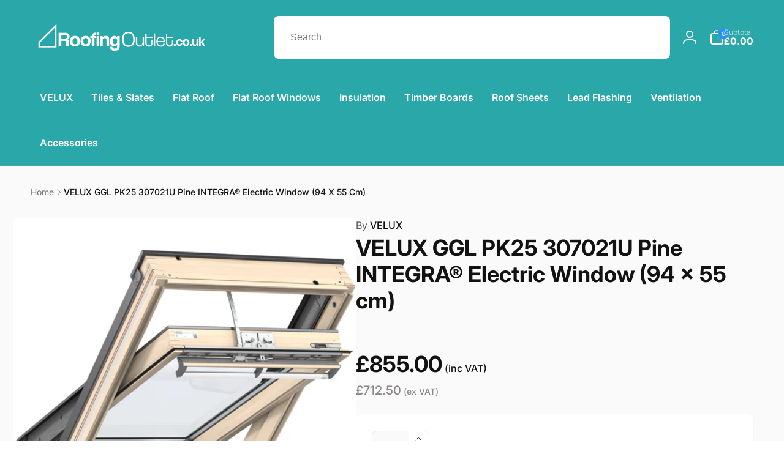

--- FILE ---
content_type: text/html; charset=utf-8
request_url: https://www.roofingoutlet.co.uk/products/velux-ggl-pk25-307021u-pine-integra-electric-window-94-x-55-cm-1
body_size: 87277
content:
<!doctype html>
<html class="no-js" lang="en">
  <head>
<meta charset="utf-8">
    <meta http-equiv="X-UA-Compatible" content="IE=edge">
    <meta name="viewport" content="width=device-width,initial-scale=1">
    <meta name="theme-color" content="">
    <link rel="canonical" href="https://www.roofingoutlet.co.uk/products/velux-ggl-pk25-307021u-pine-integra-electric-window-94-x-55-cm-1">
    <link rel="preconnect" href="https://cdn.shopify.com" crossorigin><link rel="icon" type="image/png" href="//www.roofingoutlet.co.uk/cdn/shop/files/favicon_logo.png?crop=center&height=32&v=1764256461&width=32">

    
<link rel="preload" as="font" href="//www.roofingoutlet.co.uk/cdn/fonts/inter/inter_n4.b2a3f24c19b4de56e8871f609e73ca7f6d2e2bb9.woff2" type="font/woff2" crossorigin><link rel="preload" as="font" href="//www.roofingoutlet.co.uk/cdn/fonts/inter/inter_n7.02711e6b374660cfc7915d1afc1c204e633421e4.woff2" type="font/woff2" crossorigin>
<title>VELUX GGL PK25 307021U Pine INTEGRA® Electric Window</title>
      <meta name="description" content="VELUX Pine, electrically opening VELUX Roof Windows. Operated with a smart, innovative control panels. We offer the lowest prices &amp; Fast, Free Deliveries!">

<meta property="og:site_name" content="Roofing Outlet">
<meta property="og:url" content="https://www.roofingoutlet.co.uk/products/velux-ggl-pk25-307021u-pine-integra-electric-window-94-x-55-cm-1">
<meta property="og:title" content="VELUX GGL PK25 307021U Pine INTEGRA® Electric Window">
<meta property="og:type" content="product">
<meta property="og:description" content="VELUX Pine, electrically opening VELUX Roof Windows. Operated with a smart, innovative control panels. We offer the lowest prices &amp; Fast, Free Deliveries!"><meta property="og:image" content="http://www.roofingoutlet.co.uk/cdn/shop/products/116627-01-L_8a35d804-93dc-48cc-b542-311d91cf8a76.png?v=1575893996">
  <meta property="og:image:secure_url" content="https://www.roofingoutlet.co.uk/cdn/shop/products/116627-01-L_8a35d804-93dc-48cc-b542-311d91cf8a76.png?v=1575893996">
  <meta property="og:image:width" content="958">
  <meta property="og:image:height" content="958"><meta property="og:price:amount" content="855.00">
  <meta property="og:price:currency" content="GBP"><meta name="twitter:card" content="summary_large_image">
<meta name="twitter:title" content="VELUX GGL PK25 307021U Pine INTEGRA® Electric Window">
<meta name="twitter:description" content="VELUX Pine, electrically opening VELUX Roof Windows. Operated with a smart, innovative control panels. We offer the lowest prices &amp; Fast, Free Deliveries!">
<script>
      window.shopUrl = 'https://www.roofingoutlet.co.uk';
      window.routes = {
        cart_url: '/cart',
        cart_add_url: '/cart/add',
        cart_change_url: '/cart/change',
        cart_update_url: '/cart/update',
        predictive_search_url: '/search/suggest',
        search_url: '/search',
        product_recommendations_url: '/recommendations/products'
      };

      window.photoswipeUrls = {
        lib: '//www.roofingoutlet.co.uk/cdn/shop/t/53/assets/photoswipe.umd.min.js?v=26433048617275824511700056022',
        loaded: false
      };

      window.hasQuickAddDrawer = false;
      window.hasQuickViewModal = false;

      window.cartStrings = {
        error: `There was an error while updating your cart. Please try again.`,
        quantityError: `You can only add [quantity] of this item to your cart.`,
        success: `The product has been added to the cart.`
      }

      window.variantStrings = {
        addToCart: `Add to Basket`,
        soldOut: `Sold out`,
        unavailable: `Unavailable`,
        unavailable_with_option: `[value] - Unavailable`
      }

      window.accessibilityStrings = {
        imageAvailable: `Image [index] is now available in gallery view`,
        shareSuccess: `Link copied to clipboard`,
        copyToClipboard: `Copy link`,
        pauseSlideshow: `Pause slideshow`,
        playSlideshow: `Play slideshow`,countdownExpiredMsg: `The countdown timer has been expired.`
      };window.recentlyViewedStrings = {
          empty: "There are no recently viewed products."
        };window.moneyFormat = "\u003cdiv\u003e\u0026pound;{{amount}}\u003c\/div\u003e";
      window.loadedBackgroundColorSwatches =false;
      window.currencyMain = "GBP";
    </script><script src="//www.roofingoutlet.co.uk/cdn/shop/t/53/assets/critical-global.js?v=13351954877143633921700056022" defer="defer"></script>
    
    <script>window.performance && window.performance.mark && window.performance.mark('shopify.content_for_header.start');</script><meta name="facebook-domain-verification" content="qu0idf9ahue4d1twepz1xh518so0k5">
<meta id="shopify-digital-wallet" name="shopify-digital-wallet" content="/8114601/digital_wallets/dialog">
<meta name="shopify-checkout-api-token" content="8c47b21b5c4cd40097995bd4174b1ca1">
<meta id="in-context-paypal-metadata" data-shop-id="8114601" data-venmo-supported="false" data-environment="production" data-locale="en_US" data-paypal-v4="true" data-currency="GBP">
<link rel="alternate" type="application/json+oembed" href="https://www.roofingoutlet.co.uk/products/velux-ggl-pk25-307021u-pine-integra-electric-window-94-x-55-cm-1.oembed">
<script async="async" src="/checkouts/internal/preloads.js?locale=en-GB"></script>
<link rel="preconnect" href="https://shop.app" crossorigin="anonymous">
<script async="async" src="https://shop.app/checkouts/internal/preloads.js?locale=en-GB&shop_id=8114601" crossorigin="anonymous"></script>
<script id="apple-pay-shop-capabilities" type="application/json">{"shopId":8114601,"countryCode":"GB","currencyCode":"GBP","merchantCapabilities":["supports3DS"],"merchantId":"gid:\/\/shopify\/Shop\/8114601","merchantName":"Roofing Outlet","requiredBillingContactFields":["postalAddress","email","phone"],"requiredShippingContactFields":["postalAddress","email","phone"],"shippingType":"shipping","supportedNetworks":["visa","maestro","masterCard","amex","discover","elo"],"total":{"type":"pending","label":"Roofing Outlet","amount":"1.00"},"shopifyPaymentsEnabled":true,"supportsSubscriptions":true}</script>
<script id="shopify-features" type="application/json">{"accessToken":"8c47b21b5c4cd40097995bd4174b1ca1","betas":["rich-media-storefront-analytics"],"domain":"www.roofingoutlet.co.uk","predictiveSearch":true,"shopId":8114601,"locale":"en"}</script>
<script>var Shopify = Shopify || {};
Shopify.shop = "james-roofing.myshopify.com";
Shopify.locale = "en";
Shopify.currency = {"active":"GBP","rate":"1.0"};
Shopify.country = "GB";
Shopify.theme = {"name":"Copy of Live Woodstock 2.0-Bitpastel 15-11-2023","id":123127332935,"schema_name":"Woodstock","schema_version":"1.1.0","theme_store_id":2239,"role":"main"};
Shopify.theme.handle = "null";
Shopify.theme.style = {"id":null,"handle":null};
Shopify.cdnHost = "www.roofingoutlet.co.uk/cdn";
Shopify.routes = Shopify.routes || {};
Shopify.routes.root = "/";</script>
<script type="module">!function(o){(o.Shopify=o.Shopify||{}).modules=!0}(window);</script>
<script>!function(o){function n(){var o=[];function n(){o.push(Array.prototype.slice.apply(arguments))}return n.q=o,n}var t=o.Shopify=o.Shopify||{};t.loadFeatures=n(),t.autoloadFeatures=n()}(window);</script>
<script>
  window.ShopifyPay = window.ShopifyPay || {};
  window.ShopifyPay.apiHost = "shop.app\/pay";
  window.ShopifyPay.redirectState = null;
</script>
<script id="shop-js-analytics" type="application/json">{"pageType":"product"}</script>
<script defer="defer" async type="module" src="//www.roofingoutlet.co.uk/cdn/shopifycloud/shop-js/modules/v2/client.init-shop-cart-sync_BT-GjEfc.en.esm.js"></script>
<script defer="defer" async type="module" src="//www.roofingoutlet.co.uk/cdn/shopifycloud/shop-js/modules/v2/chunk.common_D58fp_Oc.esm.js"></script>
<script defer="defer" async type="module" src="//www.roofingoutlet.co.uk/cdn/shopifycloud/shop-js/modules/v2/chunk.modal_xMitdFEc.esm.js"></script>
<script type="module">
  await import("//www.roofingoutlet.co.uk/cdn/shopifycloud/shop-js/modules/v2/client.init-shop-cart-sync_BT-GjEfc.en.esm.js");
await import("//www.roofingoutlet.co.uk/cdn/shopifycloud/shop-js/modules/v2/chunk.common_D58fp_Oc.esm.js");
await import("//www.roofingoutlet.co.uk/cdn/shopifycloud/shop-js/modules/v2/chunk.modal_xMitdFEc.esm.js");

  window.Shopify.SignInWithShop?.initShopCartSync?.({"fedCMEnabled":true,"windoidEnabled":true});

</script>
<script>
  window.Shopify = window.Shopify || {};
  if (!window.Shopify.featureAssets) window.Shopify.featureAssets = {};
  window.Shopify.featureAssets['shop-js'] = {"shop-cart-sync":["modules/v2/client.shop-cart-sync_DZOKe7Ll.en.esm.js","modules/v2/chunk.common_D58fp_Oc.esm.js","modules/v2/chunk.modal_xMitdFEc.esm.js"],"init-fed-cm":["modules/v2/client.init-fed-cm_B6oLuCjv.en.esm.js","modules/v2/chunk.common_D58fp_Oc.esm.js","modules/v2/chunk.modal_xMitdFEc.esm.js"],"shop-cash-offers":["modules/v2/client.shop-cash-offers_D2sdYoxE.en.esm.js","modules/v2/chunk.common_D58fp_Oc.esm.js","modules/v2/chunk.modal_xMitdFEc.esm.js"],"shop-login-button":["modules/v2/client.shop-login-button_QeVjl5Y3.en.esm.js","modules/v2/chunk.common_D58fp_Oc.esm.js","modules/v2/chunk.modal_xMitdFEc.esm.js"],"pay-button":["modules/v2/client.pay-button_DXTOsIq6.en.esm.js","modules/v2/chunk.common_D58fp_Oc.esm.js","modules/v2/chunk.modal_xMitdFEc.esm.js"],"shop-button":["modules/v2/client.shop-button_DQZHx9pm.en.esm.js","modules/v2/chunk.common_D58fp_Oc.esm.js","modules/v2/chunk.modal_xMitdFEc.esm.js"],"avatar":["modules/v2/client.avatar_BTnouDA3.en.esm.js"],"init-windoid":["modules/v2/client.init-windoid_CR1B-cfM.en.esm.js","modules/v2/chunk.common_D58fp_Oc.esm.js","modules/v2/chunk.modal_xMitdFEc.esm.js"],"init-shop-for-new-customer-accounts":["modules/v2/client.init-shop-for-new-customer-accounts_C_vY_xzh.en.esm.js","modules/v2/client.shop-login-button_QeVjl5Y3.en.esm.js","modules/v2/chunk.common_D58fp_Oc.esm.js","modules/v2/chunk.modal_xMitdFEc.esm.js"],"init-shop-email-lookup-coordinator":["modules/v2/client.init-shop-email-lookup-coordinator_BI7n9ZSv.en.esm.js","modules/v2/chunk.common_D58fp_Oc.esm.js","modules/v2/chunk.modal_xMitdFEc.esm.js"],"init-shop-cart-sync":["modules/v2/client.init-shop-cart-sync_BT-GjEfc.en.esm.js","modules/v2/chunk.common_D58fp_Oc.esm.js","modules/v2/chunk.modal_xMitdFEc.esm.js"],"shop-toast-manager":["modules/v2/client.shop-toast-manager_DiYdP3xc.en.esm.js","modules/v2/chunk.common_D58fp_Oc.esm.js","modules/v2/chunk.modal_xMitdFEc.esm.js"],"init-customer-accounts":["modules/v2/client.init-customer-accounts_D9ZNqS-Q.en.esm.js","modules/v2/client.shop-login-button_QeVjl5Y3.en.esm.js","modules/v2/chunk.common_D58fp_Oc.esm.js","modules/v2/chunk.modal_xMitdFEc.esm.js"],"init-customer-accounts-sign-up":["modules/v2/client.init-customer-accounts-sign-up_iGw4briv.en.esm.js","modules/v2/client.shop-login-button_QeVjl5Y3.en.esm.js","modules/v2/chunk.common_D58fp_Oc.esm.js","modules/v2/chunk.modal_xMitdFEc.esm.js"],"shop-follow-button":["modules/v2/client.shop-follow-button_CqMgW2wH.en.esm.js","modules/v2/chunk.common_D58fp_Oc.esm.js","modules/v2/chunk.modal_xMitdFEc.esm.js"],"checkout-modal":["modules/v2/client.checkout-modal_xHeaAweL.en.esm.js","modules/v2/chunk.common_D58fp_Oc.esm.js","modules/v2/chunk.modal_xMitdFEc.esm.js"],"shop-login":["modules/v2/client.shop-login_D91U-Q7h.en.esm.js","modules/v2/chunk.common_D58fp_Oc.esm.js","modules/v2/chunk.modal_xMitdFEc.esm.js"],"lead-capture":["modules/v2/client.lead-capture_BJmE1dJe.en.esm.js","modules/v2/chunk.common_D58fp_Oc.esm.js","modules/v2/chunk.modal_xMitdFEc.esm.js"],"payment-terms":["modules/v2/client.payment-terms_Ci9AEqFq.en.esm.js","modules/v2/chunk.common_D58fp_Oc.esm.js","modules/v2/chunk.modal_xMitdFEc.esm.js"]};
</script>
<script>(function() {
  var isLoaded = false;
  function asyncLoad() {
    if (isLoaded) return;
    isLoaded = true;
    var urls = ["https:\/\/shopify.orderdeadline.com\/app\/frontend\/js\/order-deadline.min.js?shop=james-roofing.myshopify.com","\/\/www.powr.io\/powr.js?powr-token=james-roofing.myshopify.com\u0026external-type=shopify\u0026shop=james-roofing.myshopify.com","https:\/\/ecommplugins-scripts.trustpilot.com\/v2.1\/js\/header.min.js?settings=eyJrZXkiOiJ1eHFPZnRuQlQyZHpzY1VhIiwicyI6InNrdSJ9\u0026shop=james-roofing.myshopify.com","https:\/\/ecommplugins-trustboxsettings.trustpilot.com\/james-roofing.myshopify.com.js?settings=1707743924938\u0026shop=james-roofing.myshopify.com","\/\/d1liekpayvooaz.cloudfront.net\/apps\/customizery\/customizery.js?shop=james-roofing.myshopify.com","https:\/\/widget.trustpilot.com\/bootstrap\/v5\/tp.widget.sync.bootstrap.min.js?shop=james-roofing.myshopify.com","https:\/\/widget.trustpilot.com\/bootstrap\/v5\/tp.widget.sync.bootstrap.min.js?shop=james-roofing.myshopify.com","https:\/\/code.jquery.com\/jquery-3.6.0.min.js?shop=james-roofing.myshopify.com","https:\/\/kitbuilder.roofingoutlet.co.uk\/js\/custom-kit-processor.js?shop=james-roofing.myshopify.com","https:\/\/cdn.salesfire.co.uk\/code\/7cc25b76-28ee-4c77-83be-8bb6117fe1e9.js?shop=james-roofing.myshopify.com","https:\/\/cdn.shopify.com\/s\/files\/1\/0597\/3783\/3627\/files\/tptinstall.min.js?v=1718591634\u0026t=tapita-seo-script-tags\u0026shop=james-roofing.myshopify.com"];
    for (var i = 0; i < urls.length; i++) {
      var s = document.createElement('script');
      s.type = 'text/javascript';
      s.async = true;
      s.src = urls[i];
      var x = document.getElementsByTagName('script')[0];
      x.parentNode.insertBefore(s, x);
    }
  };
  if(window.attachEvent) {
    window.attachEvent('onload', asyncLoad);
  } else {
    window.addEventListener('load', asyncLoad, false);
  }
})();</script>
<script id="__st">var __st={"a":8114601,"offset":0,"reqid":"0bd2ea03-f33d-46ce-817a-30b377cec763-1769084879","pageurl":"www.roofingoutlet.co.uk\/products\/velux-ggl-pk25-307021u-pine-integra-electric-window-94-x-55-cm-1","u":"d8870ca0fbdf","p":"product","rtyp":"product","rid":5725823937};</script>
<script>window.ShopifyPaypalV4VisibilityTracking = true;</script>
<script id="captcha-bootstrap">!function(){'use strict';const t='contact',e='account',n='new_comment',o=[[t,t],['blogs',n],['comments',n],[t,'customer']],c=[[e,'customer_login'],[e,'guest_login'],[e,'recover_customer_password'],[e,'create_customer']],r=t=>t.map((([t,e])=>`form[action*='/${t}']:not([data-nocaptcha='true']) input[name='form_type'][value='${e}']`)).join(','),a=t=>()=>t?[...document.querySelectorAll(t)].map((t=>t.form)):[];function s(){const t=[...o],e=r(t);return a(e)}const i='password',u='form_key',d=['recaptcha-v3-token','g-recaptcha-response','h-captcha-response',i],f=()=>{try{return window.sessionStorage}catch{return}},m='__shopify_v',_=t=>t.elements[u];function p(t,e,n=!1){try{const o=window.sessionStorage,c=JSON.parse(o.getItem(e)),{data:r}=function(t){const{data:e,action:n}=t;return t[m]||n?{data:e,action:n}:{data:t,action:n}}(c);for(const[e,n]of Object.entries(r))t.elements[e]&&(t.elements[e].value=n);n&&o.removeItem(e)}catch(o){console.error('form repopulation failed',{error:o})}}const l='form_type',E='cptcha';function T(t){t.dataset[E]=!0}const w=window,h=w.document,L='Shopify',v='ce_forms',y='captcha';let A=!1;((t,e)=>{const n=(g='f06e6c50-85a8-45c8-87d0-21a2b65856fe',I='https://cdn.shopify.com/shopifycloud/storefront-forms-hcaptcha/ce_storefront_forms_captcha_hcaptcha.v1.5.2.iife.js',D={infoText:'Protected by hCaptcha',privacyText:'Privacy',termsText:'Terms'},(t,e,n)=>{const o=w[L][v],c=o.bindForm;if(c)return c(t,g,e,D).then(n);var r;o.q.push([[t,g,e,D],n]),r=I,A||(h.body.append(Object.assign(h.createElement('script'),{id:'captcha-provider',async:!0,src:r})),A=!0)});var g,I,D;w[L]=w[L]||{},w[L][v]=w[L][v]||{},w[L][v].q=[],w[L][y]=w[L][y]||{},w[L][y].protect=function(t,e){n(t,void 0,e),T(t)},Object.freeze(w[L][y]),function(t,e,n,w,h,L){const[v,y,A,g]=function(t,e,n){const i=e?o:[],u=t?c:[],d=[...i,...u],f=r(d),m=r(i),_=r(d.filter((([t,e])=>n.includes(e))));return[a(f),a(m),a(_),s()]}(w,h,L),I=t=>{const e=t.target;return e instanceof HTMLFormElement?e:e&&e.form},D=t=>v().includes(t);t.addEventListener('submit',(t=>{const e=I(t);if(!e)return;const n=D(e)&&!e.dataset.hcaptchaBound&&!e.dataset.recaptchaBound,o=_(e),c=g().includes(e)&&(!o||!o.value);(n||c)&&t.preventDefault(),c&&!n&&(function(t){try{if(!f())return;!function(t){const e=f();if(!e)return;const n=_(t);if(!n)return;const o=n.value;o&&e.removeItem(o)}(t);const e=Array.from(Array(32),(()=>Math.random().toString(36)[2])).join('');!function(t,e){_(t)||t.append(Object.assign(document.createElement('input'),{type:'hidden',name:u})),t.elements[u].value=e}(t,e),function(t,e){const n=f();if(!n)return;const o=[...t.querySelectorAll(`input[type='${i}']`)].map((({name:t})=>t)),c=[...d,...o],r={};for(const[a,s]of new FormData(t).entries())c.includes(a)||(r[a]=s);n.setItem(e,JSON.stringify({[m]:1,action:t.action,data:r}))}(t,e)}catch(e){console.error('failed to persist form',e)}}(e),e.submit())}));const S=(t,e)=>{t&&!t.dataset[E]&&(n(t,e.some((e=>e===t))),T(t))};for(const o of['focusin','change'])t.addEventListener(o,(t=>{const e=I(t);D(e)&&S(e,y())}));const B=e.get('form_key'),M=e.get(l),P=B&&M;t.addEventListener('DOMContentLoaded',(()=>{const t=y();if(P)for(const e of t)e.elements[l].value===M&&p(e,B);[...new Set([...A(),...v().filter((t=>'true'===t.dataset.shopifyCaptcha))])].forEach((e=>S(e,t)))}))}(h,new URLSearchParams(w.location.search),n,t,e,['guest_login'])})(!0,!0)}();</script>
<script integrity="sha256-4kQ18oKyAcykRKYeNunJcIwy7WH5gtpwJnB7kiuLZ1E=" data-source-attribution="shopify.loadfeatures" defer="defer" src="//www.roofingoutlet.co.uk/cdn/shopifycloud/storefront/assets/storefront/load_feature-a0a9edcb.js" crossorigin="anonymous"></script>
<script crossorigin="anonymous" defer="defer" src="//www.roofingoutlet.co.uk/cdn/shopifycloud/storefront/assets/shopify_pay/storefront-65b4c6d7.js?v=20250812"></script>
<script data-source-attribution="shopify.dynamic_checkout.dynamic.init">var Shopify=Shopify||{};Shopify.PaymentButton=Shopify.PaymentButton||{isStorefrontPortableWallets:!0,init:function(){window.Shopify.PaymentButton.init=function(){};var t=document.createElement("script");t.src="https://www.roofingoutlet.co.uk/cdn/shopifycloud/portable-wallets/latest/portable-wallets.en.js",t.type="module",document.head.appendChild(t)}};
</script>
<script data-source-attribution="shopify.dynamic_checkout.buyer_consent">
  function portableWalletsHideBuyerConsent(e){var t=document.getElementById("shopify-buyer-consent"),n=document.getElementById("shopify-subscription-policy-button");t&&n&&(t.classList.add("hidden"),t.setAttribute("aria-hidden","true"),n.removeEventListener("click",e))}function portableWalletsShowBuyerConsent(e){var t=document.getElementById("shopify-buyer-consent"),n=document.getElementById("shopify-subscription-policy-button");t&&n&&(t.classList.remove("hidden"),t.removeAttribute("aria-hidden"),n.addEventListener("click",e))}window.Shopify?.PaymentButton&&(window.Shopify.PaymentButton.hideBuyerConsent=portableWalletsHideBuyerConsent,window.Shopify.PaymentButton.showBuyerConsent=portableWalletsShowBuyerConsent);
</script>
<script>
  function portableWalletsCleanup(e){e&&e.src&&console.error("Failed to load portable wallets script "+e.src);var t=document.querySelectorAll("shopify-accelerated-checkout .shopify-payment-button__skeleton, shopify-accelerated-checkout-cart .wallet-cart-button__skeleton"),e=document.getElementById("shopify-buyer-consent");for(let e=0;e<t.length;e++)t[e].remove();e&&e.remove()}function portableWalletsNotLoadedAsModule(e){e instanceof ErrorEvent&&"string"==typeof e.message&&e.message.includes("import.meta")&&"string"==typeof e.filename&&e.filename.includes("portable-wallets")&&(window.removeEventListener("error",portableWalletsNotLoadedAsModule),window.Shopify.PaymentButton.failedToLoad=e,"loading"===document.readyState?document.addEventListener("DOMContentLoaded",window.Shopify.PaymentButton.init):window.Shopify.PaymentButton.init())}window.addEventListener("error",portableWalletsNotLoadedAsModule);
</script>

<script type="module" src="https://www.roofingoutlet.co.uk/cdn/shopifycloud/portable-wallets/latest/portable-wallets.en.js" onError="portableWalletsCleanup(this)" crossorigin="anonymous"></script>
<script nomodule>
  document.addEventListener("DOMContentLoaded", portableWalletsCleanup);
</script>

<link id="shopify-accelerated-checkout-styles" rel="stylesheet" media="screen" href="https://www.roofingoutlet.co.uk/cdn/shopifycloud/portable-wallets/latest/accelerated-checkout-backwards-compat.css" crossorigin="anonymous">
<style id="shopify-accelerated-checkout-cart">
        #shopify-buyer-consent {
  margin-top: 1em;
  display: inline-block;
  width: 100%;
}

#shopify-buyer-consent.hidden {
  display: none;
}

#shopify-subscription-policy-button {
  background: none;
  border: none;
  padding: 0;
  text-decoration: underline;
  font-size: inherit;
  cursor: pointer;
}

#shopify-subscription-policy-button::before {
  box-shadow: none;
}

      </style>

<script>window.performance && window.performance.mark && window.performance.mark('shopify.content_for_header.end');</script>
<style data-shopify>@font-face {
  font-family: Inter;
  font-weight: 400;
  font-style: normal;
  font-display: swap;
  src: url("//www.roofingoutlet.co.uk/cdn/fonts/inter/inter_n4.b2a3f24c19b4de56e8871f609e73ca7f6d2e2bb9.woff2") format("woff2"),
       url("//www.roofingoutlet.co.uk/cdn/fonts/inter/inter_n4.af8052d517e0c9ffac7b814872cecc27ae1fa132.woff") format("woff");
}
@font-face {
  font-family: Inter;
  font-weight: 700;
  font-style: normal;
  font-display: swap;
  src: url("//www.roofingoutlet.co.uk/cdn/fonts/inter/inter_n7.02711e6b374660cfc7915d1afc1c204e633421e4.woff2") format("woff2"),
       url("//www.roofingoutlet.co.uk/cdn/fonts/inter/inter_n7.6dab87426f6b8813070abd79972ceaf2f8d3b012.woff") format("woff");
}
@font-face {
  font-family: Inter;
  font-weight: 400;
  font-style: italic;
  font-display: swap;
  src: url("//www.roofingoutlet.co.uk/cdn/fonts/inter/inter_i4.feae1981dda792ab80d117249d9c7e0f1017e5b3.woff2") format("woff2"),
       url("//www.roofingoutlet.co.uk/cdn/fonts/inter/inter_i4.62773b7113d5e5f02c71486623cf828884c85c6e.woff") format("woff");
}
@font-face {
  font-family: Inter;
  font-weight: 700;
  font-style: italic;
  font-display: swap;
  src: url("//www.roofingoutlet.co.uk/cdn/fonts/inter/inter_i7.b377bcd4cc0f160622a22d638ae7e2cd9b86ea4c.woff2") format("woff2"),
       url("//www.roofingoutlet.co.uk/cdn/fonts/inter/inter_i7.7c69a6a34e3bb44fcf6f975857e13b9a9b25beb4.woff") format("woff");
}
@font-face {
  font-family: Inter;
  font-weight: 500;
  font-style: normal;
  font-display: swap;
  src: url("//www.roofingoutlet.co.uk/cdn/fonts/inter/inter_n5.d7101d5e168594dd06f56f290dd759fba5431d97.woff2") format("woff2"),
       url("//www.roofingoutlet.co.uk/cdn/fonts/inter/inter_n5.5332a76bbd27da00474c136abb1ca3cbbf259068.woff") format("woff");
}
@font-face {
  font-family: Inter;
  font-weight: 600;
  font-style: normal;
  font-display: swap;
  src: url("//www.roofingoutlet.co.uk/cdn/fonts/inter/inter_n6.771af0474a71b3797eb38f3487d6fb79d43b6877.woff2") format("woff2"),
       url("//www.roofingoutlet.co.uk/cdn/fonts/inter/inter_n6.88c903d8f9e157d48b73b7777d0642925bcecde7.woff") format("woff");
}

:root,.color-background-1 {
			--color-foreground: 18, 18, 18;
			--color-background: 255, 255, 255;
			--gradient-background: #ffffff;
			--color-button-text: 255, 255, 255;
			--color-button: 33, 147, 149;
			--color-sale-off-price: 239, 68, 68;
			--color-compare-at-price: 148, 163, 184;
			--color-review-stars: 251, 191, 36;
			--color-background-input: 250, 250, 250;--free-shipping-tracking-background:linear-gradient(269.94deg, rgba(239, 68, 68, 1) 0.05%, rgba(251, 191, 36, 1) 99.95%);--color-text-message-success: 22, 101, 52;
			--color-background-message-success: 239, 253, 244;
			--color-text-message-warning: 160, 98, 7;
			--color-background-message-warning: 254, 252, 232;
			--color-text-message-error: 152, 28, 27;
			--color-background-message-error: 254, 242, 242;	
		}
.color-background-2 {
			--color-foreground: 0, 0, 0;
			--color-background: 250, 250, 250;
			--gradient-background: #fafafa;
			--color-button-text: 255, 255, 255;
			--color-button: 37, 99, 235;
			--color-sale-off-price: 239, 68, 68;
			--color-compare-at-price: 148, 163, 184;
			--color-review-stars: 251, 191, 36;
			--color-background-input: 255, 255, 255;--free-shipping-tracking-background:linear-gradient(269.94deg, rgba(239, 68, 68, 1) 0.05%, rgba(251, 191, 36, 1) 99.95%);--color-text-message-success: 22, 101, 52;
			--color-background-message-success: 239, 253, 244;
			--color-text-message-warning: 160, 98, 7;
			--color-background-message-warning: 254, 252, 232;
			--color-text-message-error: 152, 28, 27;
			--color-background-message-error: 254, 242, 242;	
		}
.color-inverse {
			--color-foreground: 255, 255, 255;
			--color-background: 41, 167, 169;
			--gradient-background: #29a7a9;
			--color-button-text: 255, 255, 255;
			--color-button: 44, 145, 244;
			--color-sale-off-price: 239, 68, 68;
			--color-compare-at-price: 110, 110, 110;
			--color-review-stars: 4, 69, 202;
			--color-background-input: 255, 255, 255;--free-shipping-tracking-background:linear-gradient(269.94deg, rgba(239, 68, 68, 1) 0.05%, rgba(251, 191, 36, 1) 99.95%);--color-text-message-success: 22, 101, 52;
			--color-background-message-success: 239, 253, 244;
			--color-text-message-warning: 160, 98, 7;
			--color-background-message-warning: 254, 252, 232;
			--color-text-message-error: 152, 28, 27;
			--color-background-message-error: 254, 242, 242;	
		}:root {
		--font-body-family: Inter, sans-serif;
		--font-body-style: normal;
		--font-body-weight: 400;
		--font-body-weight-bold: 700;
		--font-body-weight-medium:500;

		--font-heading-family: Inter, sans-serif;
		--font-heading-style: normal;
		--font-heading-weight: 400;
		--font-heading-weight-bold: 700;
		--font-heading-weight-rte-bold: 700;
		--font-heading-weight-semi-bold:600;
		--font-heading-weight-medium:500;

		--font-body-scale: 1.0;
		--font-heading-scale: 1.0;--font-button-family: var(--font-heading-family);
			--font-button-style: var(--font-heading-style);
			--font-button-weight: var(--font-heading-weight);
			--font-button-weight-medium: var(--font-heading-weight-medium);
			--font-button-scale: var(--font-heading-scale);
			--font-button-weight-bold: var(--font-heading-weight-semi-bold);--page-width: 144rem;
		--page-width-margin: 0rem;

		--product-card-text-alignment: left;
		--product-card-border-opacity: 0.05;
		--product-card-padding: 2rem;
		--product-card-shadow-position: 0rem;
		--product-card-shadow-opacity: 0.15;
		
		--collection-card-text-alignment: left;
		
		--color-sale-badge-foreground: 220, 38, 38;
		--color-sale-badge-background: 254, 242, 242;
		--color-sold-out-badge-foreground: 234, 92, 92;
		--color-sold-out-badge-background: 255, 255, 255;
		--color-custom-badge-1-foreground: 22, 163, 74;
		--color-custom-badge-1-background: 240, 253, 244;
		--color-custom-badge-2-foreground: 255, 255, 255;
		--color-custom-badge-2-background: 6, 5, 227;
		--color-custom-badge-3-foreground: 255, 255, 255;
		--color-custom-badge-3-background: 0, 0, 0;
		--color-custom-badge-4-foreground: 255, 255, 255;
		--color-custom-badge-4-background: 24, 206, 8;
		--color-custom-badge-5-foreground: 0, 0, 0;
		--color-custom-badge-5-background: 138, 255, 248;

		--spacing-sections-desktop: 0px;
		--spacing-sections-mobile: 0px;

		--grid-desktop-vertical-spacing: 28px;
		--grid-desktop-horizontal-spacing: 28px;
		--grid-mobile-vertical-spacing: 14px;
		--grid-mobile-horizontal-spacing: 14px;

		--variants-pills-color-radius:50%;/* Deprecated variables - will be removed in the next version */
		--font-body-weight-500: var(--font-body-weight-medium);
	}

	:root, .color-background-1, .color-background-2, .color-inverse {
		--color-button-outline: var(--color-button-text);
		--color-button-text-outline: var(--color-button);
		--color-link: var(--color-foreground);
		--color-line: rgb(var(--color-foreground), .3);
		--color-card-hover: var(--color-foreground);
		--color-accent-text: var(--color-highlight);
		--color-price-foreground: var(--color-foreground);
		--color-review-stars-foreground: var(--color-review-stars);
		--color-highlight: var(--color-button);
	}

	body, .color-background-1, .color-background-2, .color-inverse {
		color: rgb(var(--color-foreground));
		background-color: rgb(var(--color-background));
	}*,
		*::before,
		*::after {
			box-sizing: inherit;
		}

		html {
			box-sizing: border-box;
			font-size: calc(var(--font-body-scale) * 62.5%);
			height: 100%;
		}

		body {
			display: grid;
			grid-template-rows: auto auto 1fr auto;
			grid-template-columns: 100%;
			min-height: 100%;
			margin: 0;
			font-size: 1.6rem;
			line-height: calc(1 + 0.6 / var(--font-body-scale));
			font-family: var(--font-body-family);
			font-style: var(--font-body-style);
			font-weight: var(--font-body-weight);
		}ul.grid.contains-card--product {
			--grid-horizontal-spacing: 0rem;
			--grid-mobile-vertical-spacing: 0rem;
			--grid-desktop-vertical-spacing: 0rem;
			row-gap: 0rem;
		}</style><link href="//www.roofingoutlet.co.uk/cdn/shop/t/53/assets/critical-base.css?v=17114301066003444571707834355" rel="stylesheet" type="text/css" media="all" />
    <link rel="stylesheet" href="//www.roofingoutlet.co.uk/cdn/shop/t/53/assets/component-card.css?v=155438094760248417781700056022" media="print" onload="this.media='all'">
   
    <script>document.documentElement.className = document.documentElement.className.replace('no-js', 'js');
    if (Shopify.designMode) {
      document.documentElement.classList.add('shopify-design-mode');
    }
    </script>
  
    <!-- TrustBox script -->
    <script type="text/javascript" src="//widget.trustpilot.com/bootstrap/v5/tp.widget.bootstrap.min.js" async></script>
    <!-- End TrustBox script -->




  




<!--DOOFINDER-SHOPIFY-->  <!--/DOOFINDER-SHOPIFY--><!-- BEGIN app block: shopify://apps/cbb-shipping-rates/blocks/app-embed-block/de9da91b-8d51-4359-81df-b8b0288464c7 --><script>
    window.codeblackbelt = window.codeblackbelt || {};
    window.codeblackbelt.shop = window.codeblackbelt.shop || 'james-roofing.myshopify.com';
    </script><script src="//cdn.codeblackbelt.com/widgets/shipping-rates-calculator-plus/main.min.js?version=2026012212+0000" async></script>
<!-- END app block --><!-- BEGIN app block: shopify://apps/doofinder-search-discovery/blocks/doofinder-script/1abc6bc6-ff36-4a37-9034-effae4a47cf6 -->
  <script>
    (function(w, k) {w[k] = window[k] || function () { (window[k].q = window[k].q || []).push(arguments) }})(window, "doofinderApp")
    var dfKvCustomerEmail = "";

    doofinderApp("config", "currency", Shopify.currency.active);
    doofinderApp("config", "language", Shopify.locale);
    var context = Shopify.country;
    
    doofinderApp("config", "priceName", context);
    localStorage.setItem("shopify-language", Shopify.locale);

    doofinderApp("init", "layer", {
      params:{
        "":{
          exclude: {
            not_published_in: [context]
          }
        },
        "product":{
          exclude: {
            not_published_in: [context]
          }
        }
      }
    });
  </script>

  <script src="https://eu1-config.doofinder.com/2.x/a4ff711a-dee8-4689-af93-08a3ea7a6276.js" async></script>



<!-- END app block --><!-- BEGIN app block: shopify://apps/zapiet-pickup-delivery/blocks/app-embed/5599aff0-8af1-473a-a372-ecd72a32b4d5 -->









    <style>#storePickupApp {
}</style>




<script type="text/javascript">
    var zapietTranslations = {};

    window.ZapietMethods = {"shipping":{"active":true,"enabled":true,"name":"Shipping","sort":0,"status":{"condition":"price","operator":"morethan","value":0,"enabled":true,"product_conditions":{"enabled":false,"value":"Delivery Only,Pickup Only","enable":false,"property":"tags","hide_button":false}},"button":{"type":"default","default":"https:\/\/zapiet-vapor.s3.amazonaws.com\/uploads\/images\/f820f606-75ea-4d9c-a5f0-80a1dcde3b12.png","hover":"","active":"https:\/\/zapiet-vapor.s3.amazonaws.com\/uploads\/images\/7894128a-9a2b-41f4-98e2-089abeb34090.png"}},"delivery":{"active":false,"enabled":false,"name":"Delivery","sort":1,"status":{"condition":"price","operator":"morethan","value":0,"enabled":true,"product_conditions":{"enabled":false,"value":"Pickup Only,Shipping Only","enable":false,"property":"tags","hide_button":false}},"button":{"type":"default","default":"https:\/\/zapiet-vapor.s3.amazonaws.com\/uploads\/images\/6de08746-1ae9-4dbd-bc28-d946ddc8b4aa.png","hover":"","active":"https:\/\/zapiet-vapor.s3.amazonaws.com\/uploads\/images\/f8056e04-c8e2-4e15-9ac5-afa7cfc1cde4.png"}},"pickup":{"active":false,"enabled":true,"name":"Pickup","sort":2,"status":{"condition":"price","operator":"morethan","value":0,"enabled":true,"product_conditions":{"enabled":true,"value":"pickup","enable":true,"property":"tags","hide_button":true}},"button":{"type":"default","default":"https:\/\/zapiet-vapor.s3.amazonaws.com\/uploads\/images\/17864dad-c7d8-4260-ab0c-7c2db838e959.png","hover":"","active":"https:\/\/zapiet-vapor.s3.amazonaws.com\/uploads\/images\/f65799d8-104f-4c2c-99b3-f78280995413.png"}}}
    window.ZapietEvent = {
        listen: function(eventKey, callback) {
            if (!this.listeners) {
                this.listeners = [];
            }
            this.listeners.push({
                eventKey: eventKey,
                callback: callback
            });
        },
    };

    

    
        
        var language_settings = {"enable_app":true,"enable_geo_search_for_pickups":false,"pickup_region_filter_enabled":false,"pickup_region_filter_field":null,"currency":"GBP","weight_format":"kg","pickup.enable_map":false,"delivery_validation_method":"within_max_radius","base_country_name":"United Kingdom","base_country_code":"GB","method_display_style":"default","default_method_display_style":"classic","date_format":"l, F j, Y","time_format":"HH:i","week_day_start":"Sun","pickup_address_format":"<span class=\"&quot;name&quot;\"><strong>{{company_name}}</strong></span><span class=\"&quot;address&quot;\">{{address_line_1}}<br />{{city}}, {{postal_code}}</span><span class=\"&quot;distance&quot;\">{{distance}}</span>{{more_information}}","rates_enabled":true,"payment_customization_enabled":false,"distance_format":"km","enable_delivery_address_autocompletion":false,"enable_delivery_current_location":false,"enable_pickup_address_autocompletion":false,"pickup_date_picker_enabled":true,"pickup_time_picker_enabled":true,"delivery_note_enabled":false,"delivery_note_required":false,"delivery_date_picker_enabled":true,"delivery_time_picker_enabled":true,"shipping.date_picker_enabled":false,"delivery_validate_cart":false,"pickup_validate_cart":false,"gmak":"","enable_checkout_locale":true,"enable_checkout_url":true,"disable_widget_for_digital_items":false,"disable_widget_for_product_handles":"gift-card","colors":{"widget_active_background_color":null,"widget_active_border_color":null,"widget_active_icon_color":null,"widget_active_text_color":null,"widget_inactive_background_color":null,"widget_inactive_border_color":null,"widget_inactive_icon_color":null,"widget_inactive_text_color":null},"delivery_validator":{"enabled":false,"show_on_page_load":true,"sticky":true},"checkout":{"delivery":{"discount_code":"","prepopulate_shipping_address":true,"preselect_first_available_time":true},"pickup":{"discount_code":null,"prepopulate_shipping_address":true,"customer_phone_required":false,"preselect_first_location":true,"preselect_first_available_time":true},"shipping":{"discount_code":""}},"day_name_attribute_enabled":false,"methods":{"shipping":{"active":true,"enabled":true,"name":"Shipping","sort":0,"status":{"condition":"price","operator":"morethan","value":0,"enabled":true,"product_conditions":{"enabled":false,"value":"Delivery Only,Pickup Only","enable":false,"property":"tags","hide_button":false}},"button":{"type":"default","default":"https://zapiet-vapor.s3.amazonaws.com/uploads/images/f820f606-75ea-4d9c-a5f0-80a1dcde3b12.png","hover":"","active":"https://zapiet-vapor.s3.amazonaws.com/uploads/images/7894128a-9a2b-41f4-98e2-089abeb34090.png"}},"delivery":{"active":false,"enabled":false,"name":"Delivery","sort":1,"status":{"condition":"price","operator":"morethan","value":0,"enabled":true,"product_conditions":{"enabled":false,"value":"Pickup Only,Shipping Only","enable":false,"property":"tags","hide_button":false}},"button":{"type":"default","default":"https://zapiet-vapor.s3.amazonaws.com/uploads/images/6de08746-1ae9-4dbd-bc28-d946ddc8b4aa.png","hover":"","active":"https://zapiet-vapor.s3.amazonaws.com/uploads/images/f8056e04-c8e2-4e15-9ac5-afa7cfc1cde4.png"}},"pickup":{"active":false,"enabled":true,"name":"Pickup","sort":2,"status":{"condition":"price","operator":"morethan","value":0,"enabled":true,"product_conditions":{"enabled":true,"value":"pickup","enable":true,"property":"tags","hide_button":true}},"button":{"type":"default","default":"https://zapiet-vapor.s3.amazonaws.com/uploads/images/17864dad-c7d8-4260-ab0c-7c2db838e959.png","hover":"","active":"https://zapiet-vapor.s3.amazonaws.com/uploads/images/f65799d8-104f-4c2c-99b3-f78280995413.png"}}},"translations":{"methods":{"shipping":"Shipping","pickup":"Pickups","delivery":"Delivery"},"calendar":{"january":"January","february":"February","march":"March","april":"April","may":"May","june":"June","july":"July","august":"August","september":"September","october":"October","november":"November","december":"December","sunday":"Sun","monday":"Mon","tuesday":"Tue","wednesday":"Wed","thursday":"Thu","friday":"Fri","saturday":"Sat","today":"","close":"","labelMonthNext":"Next month","labelMonthPrev":"Previous month","labelMonthSelect":"Select a month","labelYearSelect":"Select a year","and":"and","between":"between"},"pickup":{"checkout_button":"Checkout","location_label":"Choose a location.","could_not_find_location":"Sorry, we could not find your location.","datepicker_label":"Choose a date and time.","datepicker_placeholder":"Choose a date and time.","date_time_output":"{{DATE}} at {{TIME}}","location_placeholder":"Enter your postal code ...","filter_by_region_placeholder":"Filter by region","heading":"Store Pickup","note":"","max_order_total":"Maximum order value for pickup is £0.00","max_order_weight":"Maximum order weight for pickup is {{ weight }}","min_order_total":"Minimum order value for pickup is £0.00","min_order_weight":"Minimum order weight for pickup is {{ weight }}","more_information":"More information","no_date_time_selected":"Please select a date & time.","no_locations_found":"Sorry, pickup is not available for your selected items.","no_locations_region":"Sorry, pickup is not available in your region.","cart_eligibility_error":"Sorry, pickup is not available for your selected items.","opening_hours":"Opening hours","locations_found":"Please choose a pickup location, date and time:","dates_not_available":"Sorry, your selected items are not currently available for pickup.","location_error":"Please select a pickup location.","checkout_error":"Please select a date and time for pickup."},"delivery":{"checkout_button":"Checkout","could_not_find_location":"Sorry, we could not find your location.","datepicker_label":"Pick a date and time.","datepicker_placeholder":"Choose a date and time.","date_time_output":"{{DATE}} between {{SLOT_START_TIME}} and {{SLOT_END_TIME}}","delivery_note_label":"Please enter delivery instructions (optional)","delivery_validator_button_label":"Go","delivery_validator_eligible_button_label":"Continue shopping","delivery_validator_eligible_content":"To start shopping just click the button below","delivery_validator_eligible_heading":"Great, we deliver to your area!","delivery_validator_error_button_label":"Continue shopping","delivery_validator_error_content":"Sorry, it looks like we have encountered an unexpected error. Please try again.","delivery_validator_error_heading":"An error occured","delivery_validator_not_eligible_button_label":"Continue shopping","delivery_validator_not_eligible_content":"You are more then welcome to continue browsing our store","delivery_validator_not_eligible_heading":"Sorry, we do not deliver to your area","delivery_validator_placeholder":"Enter your postal code ...","delivery_validator_prelude":"Do we deliver?","available":"Great! You are eligible for delivery.","heading":"Local Delivery","note":"Enter your postal code into the field below to check if you are eligible for local delivery:","max_order_total":"Maximum order value for delivery is £0.00","max_order_weight":"Maximum order weight for delivery is {{ weight }}","min_order_total":"Minimum order value for delivery is £0.00","min_order_weight":"Minimum order weight for delivery is {{ weight }}","delivery_note_error":"Please enter delivery instructions","no_date_time_selected":"Please select a date & time for delivery.","cart_eligibility_error":"Sorry, delivery is not available for your selected items.","delivery_note_label_required":"Please enter delivery instructions (required)","location_placeholder":"Enter your postal code ...","not_available":"Sorry, delivery is not available in your area.","dates_not_available":"Sorry, your selected items are not currently available for pickup.","checkout_error":"Please enter a valid zipcode and select your preferred date and time for delivery."},"shipping":{"checkout_button":"Checkout","datepicker_placeholder":"Choose a date and time.","heading":"Shipping","note":"Please click the checkout button to continue.","max_order_total":"Maximum order value for shipping is £0.00","max_order_weight":"Maximum order weight for shipping is {{ weight }}","min_order_total":"Minimum order value for shipping is £0.00","min_order_weight":"Minimum order weight for shipping is {{ weight }}","cart_eligibility_error":"Sorry, shipping is not available for your selected items.","checkout_error":"Please choose a date for shipping."},"widget":{"zapiet_id_error":"There was a problem adding the Zapiet ID to your cart","attributes_error":"There was a problem adding the attributes to your cart","no_checkout_method_error":"Please select a delivery option","no_delivery_options_available":"No delivery options are available for your products"},"product_widget":{"title":"Delivery and pickup options:","pickup_at":"Pickup at {{ location }}","ready_for_collection":"Ready for collection from","on":"on","view_all_stores":"View all stores","pickup_not_available_item":"Pickup not available for this item","delivery_not_available_location":"Delivery not available for {{ postal_code }}","delivered_by":"Delivered by {{ date }}","delivered_today":"Delivered today","change":"Change","tomorrow":"tomorrow","today":"today","delivery_to":"Delivery to {{ postal_code }}","showing_options_for":"Showing options for {{ postal_code }}","modal_heading":"Select a store for pickup","modal_subheading":"Showing stores near {{ postal_code }}","show_opening_hours":"Show opening hours","hide_opening_hours":"Hide opening hours","closed":"Closed","input_placeholder":"Enter your postal code","input_button":"Check","input_error":"Add a postal code to check available delivery and pickup options.","pickup_available":"Pickup available","not_available":"Not available","select":"Select","selected":"Selected","find_a_store":"Find a store"},"shipping_language_code":"en","delivery_language_code":"en-AU","pickup_language_code":"en-CA"},"default_language":"en","region":"us-2","api_region":"api-us","enable_zapiet_id_all_items":false,"widget_restore_state_on_load":false,"draft_orders_enabled":false,"preselect_checkout_method":true,"widget_show_could_not_locate_div_error":true,"checkout_extension_enabled":false,"show_pickup_consent_checkbox":false,"show_delivery_consent_checkbox":false,"subscription_paused":false,"pickup_note_enabled":false,"pickup_note_required":false,"shipping_note_enabled":false,"shipping_note_required":false};
        zapietTranslations["en"] = language_settings.translations;
    

    function initializeZapietApp() {
        var products = [];

        

        window.ZapietCachedSettings = {
            cached_config: {"enable_app":true,"enable_geo_search_for_pickups":false,"pickup_region_filter_enabled":false,"pickup_region_filter_field":null,"currency":"GBP","weight_format":"kg","pickup.enable_map":false,"delivery_validation_method":"within_max_radius","base_country_name":"United Kingdom","base_country_code":"GB","method_display_style":"default","default_method_display_style":"classic","date_format":"l, F j, Y","time_format":"HH:i","week_day_start":"Sun","pickup_address_format":"<span class=\"&quot;name&quot;\"><strong>{{company_name}}</strong></span><span class=\"&quot;address&quot;\">{{address_line_1}}<br />{{city}}, {{postal_code}}</span><span class=\"&quot;distance&quot;\">{{distance}}</span>{{more_information}}","rates_enabled":true,"payment_customization_enabled":false,"distance_format":"km","enable_delivery_address_autocompletion":false,"enable_delivery_current_location":false,"enable_pickup_address_autocompletion":false,"pickup_date_picker_enabled":true,"pickup_time_picker_enabled":true,"delivery_note_enabled":false,"delivery_note_required":false,"delivery_date_picker_enabled":true,"delivery_time_picker_enabled":true,"shipping.date_picker_enabled":false,"delivery_validate_cart":false,"pickup_validate_cart":false,"gmak":"","enable_checkout_locale":true,"enable_checkout_url":true,"disable_widget_for_digital_items":false,"disable_widget_for_product_handles":"gift-card","colors":{"widget_active_background_color":null,"widget_active_border_color":null,"widget_active_icon_color":null,"widget_active_text_color":null,"widget_inactive_background_color":null,"widget_inactive_border_color":null,"widget_inactive_icon_color":null,"widget_inactive_text_color":null},"delivery_validator":{"enabled":false,"show_on_page_load":true,"sticky":true},"checkout":{"delivery":{"discount_code":"","prepopulate_shipping_address":true,"preselect_first_available_time":true},"pickup":{"discount_code":null,"prepopulate_shipping_address":true,"customer_phone_required":false,"preselect_first_location":true,"preselect_first_available_time":true},"shipping":{"discount_code":""}},"day_name_attribute_enabled":false,"methods":{"shipping":{"active":true,"enabled":true,"name":"Shipping","sort":0,"status":{"condition":"price","operator":"morethan","value":0,"enabled":true,"product_conditions":{"enabled":false,"value":"Delivery Only,Pickup Only","enable":false,"property":"tags","hide_button":false}},"button":{"type":"default","default":"https://zapiet-vapor.s3.amazonaws.com/uploads/images/f820f606-75ea-4d9c-a5f0-80a1dcde3b12.png","hover":"","active":"https://zapiet-vapor.s3.amazonaws.com/uploads/images/7894128a-9a2b-41f4-98e2-089abeb34090.png"}},"delivery":{"active":false,"enabled":false,"name":"Delivery","sort":1,"status":{"condition":"price","operator":"morethan","value":0,"enabled":true,"product_conditions":{"enabled":false,"value":"Pickup Only,Shipping Only","enable":false,"property":"tags","hide_button":false}},"button":{"type":"default","default":"https://zapiet-vapor.s3.amazonaws.com/uploads/images/6de08746-1ae9-4dbd-bc28-d946ddc8b4aa.png","hover":"","active":"https://zapiet-vapor.s3.amazonaws.com/uploads/images/f8056e04-c8e2-4e15-9ac5-afa7cfc1cde4.png"}},"pickup":{"active":false,"enabled":true,"name":"Pickup","sort":2,"status":{"condition":"price","operator":"morethan","value":0,"enabled":true,"product_conditions":{"enabled":true,"value":"pickup","enable":true,"property":"tags","hide_button":true}},"button":{"type":"default","default":"https://zapiet-vapor.s3.amazonaws.com/uploads/images/17864dad-c7d8-4260-ab0c-7c2db838e959.png","hover":"","active":"https://zapiet-vapor.s3.amazonaws.com/uploads/images/f65799d8-104f-4c2c-99b3-f78280995413.png"}}},"translations":{"methods":{"shipping":"Shipping","pickup":"Pickups","delivery":"Delivery"},"calendar":{"january":"January","february":"February","march":"March","april":"April","may":"May","june":"June","july":"July","august":"August","september":"September","october":"October","november":"November","december":"December","sunday":"Sun","monday":"Mon","tuesday":"Tue","wednesday":"Wed","thursday":"Thu","friday":"Fri","saturday":"Sat","today":"","close":"","labelMonthNext":"Next month","labelMonthPrev":"Previous month","labelMonthSelect":"Select a month","labelYearSelect":"Select a year","and":"and","between":"between"},"pickup":{"checkout_button":"Checkout","location_label":"Choose a location.","could_not_find_location":"Sorry, we could not find your location.","datepicker_label":"Choose a date and time.","datepicker_placeholder":"Choose a date and time.","date_time_output":"{{DATE}} at {{TIME}}","location_placeholder":"Enter your postal code ...","filter_by_region_placeholder":"Filter by region","heading":"Store Pickup","note":"","max_order_total":"Maximum order value for pickup is £0.00","max_order_weight":"Maximum order weight for pickup is {{ weight }}","min_order_total":"Minimum order value for pickup is £0.00","min_order_weight":"Minimum order weight for pickup is {{ weight }}","more_information":"More information","no_date_time_selected":"Please select a date & time.","no_locations_found":"Sorry, pickup is not available for your selected items.","no_locations_region":"Sorry, pickup is not available in your region.","cart_eligibility_error":"Sorry, pickup is not available for your selected items.","opening_hours":"Opening hours","locations_found":"Please choose a pickup location, date and time:","dates_not_available":"Sorry, your selected items are not currently available for pickup.","location_error":"Please select a pickup location.","checkout_error":"Please select a date and time for pickup."},"delivery":{"checkout_button":"Checkout","could_not_find_location":"Sorry, we could not find your location.","datepicker_label":"Pick a date and time.","datepicker_placeholder":"Choose a date and time.","date_time_output":"{{DATE}} between {{SLOT_START_TIME}} and {{SLOT_END_TIME}}","delivery_note_label":"Please enter delivery instructions (optional)","delivery_validator_button_label":"Go","delivery_validator_eligible_button_label":"Continue shopping","delivery_validator_eligible_content":"To start shopping just click the button below","delivery_validator_eligible_heading":"Great, we deliver to your area!","delivery_validator_error_button_label":"Continue shopping","delivery_validator_error_content":"Sorry, it looks like we have encountered an unexpected error. Please try again.","delivery_validator_error_heading":"An error occured","delivery_validator_not_eligible_button_label":"Continue shopping","delivery_validator_not_eligible_content":"You are more then welcome to continue browsing our store","delivery_validator_not_eligible_heading":"Sorry, we do not deliver to your area","delivery_validator_placeholder":"Enter your postal code ...","delivery_validator_prelude":"Do we deliver?","available":"Great! You are eligible for delivery.","heading":"Local Delivery","note":"Enter your postal code into the field below to check if you are eligible for local delivery:","max_order_total":"Maximum order value for delivery is £0.00","max_order_weight":"Maximum order weight for delivery is {{ weight }}","min_order_total":"Minimum order value for delivery is £0.00","min_order_weight":"Minimum order weight for delivery is {{ weight }}","delivery_note_error":"Please enter delivery instructions","no_date_time_selected":"Please select a date & time for delivery.","cart_eligibility_error":"Sorry, delivery is not available for your selected items.","delivery_note_label_required":"Please enter delivery instructions (required)","location_placeholder":"Enter your postal code ...","not_available":"Sorry, delivery is not available in your area.","dates_not_available":"Sorry, your selected items are not currently available for pickup.","checkout_error":"Please enter a valid zipcode and select your preferred date and time for delivery."},"shipping":{"checkout_button":"Checkout","datepicker_placeholder":"Choose a date and time.","heading":"Shipping","note":"Please click the checkout button to continue.","max_order_total":"Maximum order value for shipping is £0.00","max_order_weight":"Maximum order weight for shipping is {{ weight }}","min_order_total":"Minimum order value for shipping is £0.00","min_order_weight":"Minimum order weight for shipping is {{ weight }}","cart_eligibility_error":"Sorry, shipping is not available for your selected items.","checkout_error":"Please choose a date for shipping."},"widget":{"zapiet_id_error":"There was a problem adding the Zapiet ID to your cart","attributes_error":"There was a problem adding the attributes to your cart","no_checkout_method_error":"Please select a delivery option","no_delivery_options_available":"No delivery options are available for your products"},"product_widget":{"title":"Delivery and pickup options:","pickup_at":"Pickup at {{ location }}","ready_for_collection":"Ready for collection from","on":"on","view_all_stores":"View all stores","pickup_not_available_item":"Pickup not available for this item","delivery_not_available_location":"Delivery not available for {{ postal_code }}","delivered_by":"Delivered by {{ date }}","delivered_today":"Delivered today","change":"Change","tomorrow":"tomorrow","today":"today","delivery_to":"Delivery to {{ postal_code }}","showing_options_for":"Showing options for {{ postal_code }}","modal_heading":"Select a store for pickup","modal_subheading":"Showing stores near {{ postal_code }}","show_opening_hours":"Show opening hours","hide_opening_hours":"Hide opening hours","closed":"Closed","input_placeholder":"Enter your postal code","input_button":"Check","input_error":"Add a postal code to check available delivery and pickup options.","pickup_available":"Pickup available","not_available":"Not available","select":"Select","selected":"Selected","find_a_store":"Find a store"},"shipping_language_code":"en","delivery_language_code":"en-AU","pickup_language_code":"en-CA"},"default_language":"en","region":"us-2","api_region":"api-us","enable_zapiet_id_all_items":false,"widget_restore_state_on_load":false,"draft_orders_enabled":false,"preselect_checkout_method":true,"widget_show_could_not_locate_div_error":true,"checkout_extension_enabled":false,"show_pickup_consent_checkbox":false,"show_delivery_consent_checkbox":false,"subscription_paused":false,"pickup_note_enabled":false,"pickup_note_required":false,"shipping_note_enabled":false,"shipping_note_required":false},
            shop_identifier: 'james-roofing.myshopify.com',
            language_code: 'en',
            checkout_url: '/cart',
            products: products,
            translations: zapietTranslations,
            customer: {
                first_name: '',
                last_name: '',
                company: '',
                address1: '',
                address2: '',
                city: '',
                province: '',
                country: '',
                zip: '',
                phone: '',
                tags: null
            }
        }

        window.Zapiet.start(window.ZapietCachedSettings, true);

        
            window.ZapietEvent.listen('widget_loaded', function() {
                window.Zapiet.Helpers.submitCheckout = function (checkout_button) {
    var validAttributeKeys = [
        'Pickup-Location-Id',
        'Pickup-Day',
        'Pickup-Date',
        'Pickup-Time',
        'Delivery-Location-Id',
        'Delivery-Day',
        'Delivery-Date',
        'Delivery-Time',
        'Shipping-Day',
        'Shipping-Date',
        'Delivery-Note',
        'Shipping-Time',
        'Pickup-Location-Company',
        'Pickup-Location-Address-Line-1',
        'Pickup-Location-Address-Line-2',
        'Pickup-Location-City',
        'Pickup-Location-Region',
        'Pickup-Location-Postal-Code',
        'Pickup-Location-Country',
        'Pickup-Location-Phone',
        'Delivery-Slot-Id',
        'Checkout-Method',
        'Custom-Attribute-1',
        'Custom-Attribute-2',
        'Custom-Attribute-3',
        'SMS-Consent'
    ];

    var checkout_form = document.querySelector('#cart_form');
    if (!checkout_form && checkout_button.hasAttribute('form')) {
        checkout_form = document.querySelector('#' + checkout_button.getAttribute('form'));
    }
    if (!checkout_form) {
        checkout_form = checkout_button.closest('form[action^="' + window.ZapietWidgetConfig.checkout_url + '"]');
    }
    if (!checkout_form) {
        checkout_form = checkout_button.closest('form[action^="/cart"]');
    }
    if (!checkout_form) {
        checkout_form = checkout_button.closest('form[action^="/checkout"]');
    }
    if (!checkout_form) {
        checkout_form = document.querySelector(
            'form[action^="' + window.ZapietWidgetConfig.checkout_url + '"]'
        );
    }

    if (checkout_form) {
        // Delete attributes that are not present
        validAttributeKeys.forEach(function(key) {
            var inputName = 'attributes[' + key + ']';
            var existingInput = checkout_form.querySelector('input[name="' + inputName + '"]');
            if (existingInput && (!window.ZapietCart.attributes || !(key in window.ZapietCart.attributes))) {
                existingInput.parentNode.removeChild(existingInput);
            }
        });

        // Update/create the current attributes
        var attributes = window.ZapietCart.attributes;
        if (attributes) {
            for (var key in attributes) {
                if (attributes.hasOwnProperty(key)) {
                    var value = attributes[key];
                    var inputName = 'attributes[' + key + ']';
                    var input = checkout_form.querySelector('input[name="' + inputName + '"]');
                    
                    if (!input) {
                        input = document.createElement('input');
                        input.type = 'hidden';
                        input.name = inputName;
                        input.value = value;
                        checkout_form.appendChild(input);
                    } else {
                        input.value = value;
                    }
                }
            }
        }
    }
    
    if (checkout_form) {
        checkout_form.submit();
    }
};
            });
        
    }

    function loadZapietStyles(href) {
        var ss = document.createElement("link");
        ss.type = "text/css";
        ss.rel = "stylesheet";
        ss.media = "all";
        ss.href = href;
        document.getElementsByTagName("head")[0].appendChild(ss);
    }

    
        loadZapietStyles("https://cdn.shopify.com/extensions/019be05a-52b6-7172-887e-e7eb0fc23ad3/zapiet-pickup-delivery-1073/assets/storepickup.css");
        var zapietLoadScripts = {
            vendor: true,
            storepickup: true,
            pickup: true,
            delivery: false,
            shipping: true,
            pickup_map: false,
            validator: false
        };

        function zapietScriptLoaded(key) {
            zapietLoadScripts[key] = false;
            if (!Object.values(zapietLoadScripts).includes(true)) {
                initializeZapietApp();
            }
        }
    
</script>




    <script type="module" src="https://cdn.shopify.com/extensions/019be05a-52b6-7172-887e-e7eb0fc23ad3/zapiet-pickup-delivery-1073/assets/vendor.js" onload="zapietScriptLoaded('vendor')" defer></script>
    <script type="module" src="https://cdn.shopify.com/extensions/019be05a-52b6-7172-887e-e7eb0fc23ad3/zapiet-pickup-delivery-1073/assets/storepickup.js" onload="zapietScriptLoaded('storepickup')" defer></script>

    

    
        <script type="module" src="https://cdn.shopify.com/extensions/019be05a-52b6-7172-887e-e7eb0fc23ad3/zapiet-pickup-delivery-1073/assets/pickup.js" onload="zapietScriptLoaded('pickup')" defer></script>
    

    

    
        <script type="module" src="https://cdn.shopify.com/extensions/019be05a-52b6-7172-887e-e7eb0fc23ad3/zapiet-pickup-delivery-1073/assets/shipping.js" onload="zapietScriptLoaded('shipping')" defer></script>
    

    


<!-- END app block --><!-- BEGIN app block: shopify://apps/pumper-bundles/blocks/app-embed/0856870d-2aca-4b1e-a662-cf1797f61270 --><meta name="format-detection" content="telephone=no">

  

  

  
  



<!-- END app block --><link href="https://monorail-edge.shopifysvc.com" rel="dns-prefetch">
<script>(function(){if ("sendBeacon" in navigator && "performance" in window) {try {var session_token_from_headers = performance.getEntriesByType('navigation')[0].serverTiming.find(x => x.name == '_s').description;} catch {var session_token_from_headers = undefined;}var session_cookie_matches = document.cookie.match(/_shopify_s=([^;]*)/);var session_token_from_cookie = session_cookie_matches && session_cookie_matches.length === 2 ? session_cookie_matches[1] : "";var session_token = session_token_from_headers || session_token_from_cookie || "";function handle_abandonment_event(e) {var entries = performance.getEntries().filter(function(entry) {return /monorail-edge.shopifysvc.com/.test(entry.name);});if (!window.abandonment_tracked && entries.length === 0) {window.abandonment_tracked = true;var currentMs = Date.now();var navigation_start = performance.timing.navigationStart;var payload = {shop_id: 8114601,url: window.location.href,navigation_start,duration: currentMs - navigation_start,session_token,page_type: "product"};window.navigator.sendBeacon("https://monorail-edge.shopifysvc.com/v1/produce", JSON.stringify({schema_id: "online_store_buyer_site_abandonment/1.1",payload: payload,metadata: {event_created_at_ms: currentMs,event_sent_at_ms: currentMs}}));}}window.addEventListener('pagehide', handle_abandonment_event);}}());</script>
<script id="web-pixels-manager-setup">(function e(e,d,r,n,o){if(void 0===o&&(o={}),!Boolean(null===(a=null===(i=window.Shopify)||void 0===i?void 0:i.analytics)||void 0===a?void 0:a.replayQueue)){var i,a;window.Shopify=window.Shopify||{};var t=window.Shopify;t.analytics=t.analytics||{};var s=t.analytics;s.replayQueue=[],s.publish=function(e,d,r){return s.replayQueue.push([e,d,r]),!0};try{self.performance.mark("wpm:start")}catch(e){}var l=function(){var e={modern:/Edge?\/(1{2}[4-9]|1[2-9]\d|[2-9]\d{2}|\d{4,})\.\d+(\.\d+|)|Firefox\/(1{2}[4-9]|1[2-9]\d|[2-9]\d{2}|\d{4,})\.\d+(\.\d+|)|Chrom(ium|e)\/(9{2}|\d{3,})\.\d+(\.\d+|)|(Maci|X1{2}).+ Version\/(15\.\d+|(1[6-9]|[2-9]\d|\d{3,})\.\d+)([,.]\d+|)( \(\w+\)|)( Mobile\/\w+|) Safari\/|Chrome.+OPR\/(9{2}|\d{3,})\.\d+\.\d+|(CPU[ +]OS|iPhone[ +]OS|CPU[ +]iPhone|CPU IPhone OS|CPU iPad OS)[ +]+(15[._]\d+|(1[6-9]|[2-9]\d|\d{3,})[._]\d+)([._]\d+|)|Android:?[ /-](13[3-9]|1[4-9]\d|[2-9]\d{2}|\d{4,})(\.\d+|)(\.\d+|)|Android.+Firefox\/(13[5-9]|1[4-9]\d|[2-9]\d{2}|\d{4,})\.\d+(\.\d+|)|Android.+Chrom(ium|e)\/(13[3-9]|1[4-9]\d|[2-9]\d{2}|\d{4,})\.\d+(\.\d+|)|SamsungBrowser\/([2-9]\d|\d{3,})\.\d+/,legacy:/Edge?\/(1[6-9]|[2-9]\d|\d{3,})\.\d+(\.\d+|)|Firefox\/(5[4-9]|[6-9]\d|\d{3,})\.\d+(\.\d+|)|Chrom(ium|e)\/(5[1-9]|[6-9]\d|\d{3,})\.\d+(\.\d+|)([\d.]+$|.*Safari\/(?![\d.]+ Edge\/[\d.]+$))|(Maci|X1{2}).+ Version\/(10\.\d+|(1[1-9]|[2-9]\d|\d{3,})\.\d+)([,.]\d+|)( \(\w+\)|)( Mobile\/\w+|) Safari\/|Chrome.+OPR\/(3[89]|[4-9]\d|\d{3,})\.\d+\.\d+|(CPU[ +]OS|iPhone[ +]OS|CPU[ +]iPhone|CPU IPhone OS|CPU iPad OS)[ +]+(10[._]\d+|(1[1-9]|[2-9]\d|\d{3,})[._]\d+)([._]\d+|)|Android:?[ /-](13[3-9]|1[4-9]\d|[2-9]\d{2}|\d{4,})(\.\d+|)(\.\d+|)|Mobile Safari.+OPR\/([89]\d|\d{3,})\.\d+\.\d+|Android.+Firefox\/(13[5-9]|1[4-9]\d|[2-9]\d{2}|\d{4,})\.\d+(\.\d+|)|Android.+Chrom(ium|e)\/(13[3-9]|1[4-9]\d|[2-9]\d{2}|\d{4,})\.\d+(\.\d+|)|Android.+(UC? ?Browser|UCWEB|U3)[ /]?(15\.([5-9]|\d{2,})|(1[6-9]|[2-9]\d|\d{3,})\.\d+)\.\d+|SamsungBrowser\/(5\.\d+|([6-9]|\d{2,})\.\d+)|Android.+MQ{2}Browser\/(14(\.(9|\d{2,})|)|(1[5-9]|[2-9]\d|\d{3,})(\.\d+|))(\.\d+|)|K[Aa][Ii]OS\/(3\.\d+|([4-9]|\d{2,})\.\d+)(\.\d+|)/},d=e.modern,r=e.legacy,n=navigator.userAgent;return n.match(d)?"modern":n.match(r)?"legacy":"unknown"}(),u="modern"===l?"modern":"legacy",c=(null!=n?n:{modern:"",legacy:""})[u],f=function(e){return[e.baseUrl,"/wpm","/b",e.hashVersion,"modern"===e.buildTarget?"m":"l",".js"].join("")}({baseUrl:d,hashVersion:r,buildTarget:u}),m=function(e){var d=e.version,r=e.bundleTarget,n=e.surface,o=e.pageUrl,i=e.monorailEndpoint;return{emit:function(e){var a=e.status,t=e.errorMsg,s=(new Date).getTime(),l=JSON.stringify({metadata:{event_sent_at_ms:s},events:[{schema_id:"web_pixels_manager_load/3.1",payload:{version:d,bundle_target:r,page_url:o,status:a,surface:n,error_msg:t},metadata:{event_created_at_ms:s}}]});if(!i)return console&&console.warn&&console.warn("[Web Pixels Manager] No Monorail endpoint provided, skipping logging."),!1;try{return self.navigator.sendBeacon.bind(self.navigator)(i,l)}catch(e){}var u=new XMLHttpRequest;try{return u.open("POST",i,!0),u.setRequestHeader("Content-Type","text/plain"),u.send(l),!0}catch(e){return console&&console.warn&&console.warn("[Web Pixels Manager] Got an unhandled error while logging to Monorail."),!1}}}}({version:r,bundleTarget:l,surface:e.surface,pageUrl:self.location.href,monorailEndpoint:e.monorailEndpoint});try{o.browserTarget=l,function(e){var d=e.src,r=e.async,n=void 0===r||r,o=e.onload,i=e.onerror,a=e.sri,t=e.scriptDataAttributes,s=void 0===t?{}:t,l=document.createElement("script"),u=document.querySelector("head"),c=document.querySelector("body");if(l.async=n,l.src=d,a&&(l.integrity=a,l.crossOrigin="anonymous"),s)for(var f in s)if(Object.prototype.hasOwnProperty.call(s,f))try{l.dataset[f]=s[f]}catch(e){}if(o&&l.addEventListener("load",o),i&&l.addEventListener("error",i),u)u.appendChild(l);else{if(!c)throw new Error("Did not find a head or body element to append the script");c.appendChild(l)}}({src:f,async:!0,onload:function(){if(!function(){var e,d;return Boolean(null===(d=null===(e=window.Shopify)||void 0===e?void 0:e.analytics)||void 0===d?void 0:d.initialized)}()){var d=window.webPixelsManager.init(e)||void 0;if(d){var r=window.Shopify.analytics;r.replayQueue.forEach((function(e){var r=e[0],n=e[1],o=e[2];d.publishCustomEvent(r,n,o)})),r.replayQueue=[],r.publish=d.publishCustomEvent,r.visitor=d.visitor,r.initialized=!0}}},onerror:function(){return m.emit({status:"failed",errorMsg:"".concat(f," has failed to load")})},sri:function(e){var d=/^sha384-[A-Za-z0-9+/=]+$/;return"string"==typeof e&&d.test(e)}(c)?c:"",scriptDataAttributes:o}),m.emit({status:"loading"})}catch(e){m.emit({status:"failed",errorMsg:(null==e?void 0:e.message)||"Unknown error"})}}})({shopId: 8114601,storefrontBaseUrl: "https://www.roofingoutlet.co.uk",extensionsBaseUrl: "https://extensions.shopifycdn.com/cdn/shopifycloud/web-pixels-manager",monorailEndpoint: "https://monorail-edge.shopifysvc.com/unstable/produce_batch",surface: "storefront-renderer",enabledBetaFlags: ["2dca8a86"],webPixelsConfigList: [{"id":"1636270456","configuration":"{\"siteID\":\"7cc25b76-28ee-4c77-83be-8bb6117fe1e9\"}","eventPayloadVersion":"v1","runtimeContext":"STRICT","scriptVersion":"f8181cc756f67d7c70742a4ed0d6b949","type":"APP","apiClientId":3983114241,"privacyPurposes":[],"dataSharingAdjustments":{"protectedCustomerApprovalScopes":["read_customer_email","read_customer_name","read_customer_personal_data","read_customer_phone"]}},{"id":"235405383","configuration":"{\"config\":\"{\\\"google_tag_ids\\\":[\\\"G-3W07WHZ68M\\\",\\\"AW-939579004\\\"],\\\"gtag_events\\\":[{\\\"type\\\":\\\"begin_checkout\\\",\\\"action_label\\\":\\\"G-3W07WHZ68M\\\"},{\\\"type\\\":\\\"search\\\",\\\"action_label\\\":\\\"G-3W07WHZ68M\\\"},{\\\"type\\\":\\\"view_item\\\",\\\"action_label\\\":\\\"G-3W07WHZ68M\\\"},{\\\"type\\\":\\\"purchase\\\",\\\"action_label\\\":[\\\"G-3W07WHZ68M\\\",\\\"AW-939579004\\\/u6CcCMOP6okBEPysg8AD\\\"]},{\\\"type\\\":\\\"page_view\\\",\\\"action_label\\\":\\\"G-3W07WHZ68M\\\"},{\\\"type\\\":\\\"add_payment_info\\\",\\\"action_label\\\":\\\"G-3W07WHZ68M\\\"},{\\\"type\\\":\\\"add_to_cart\\\",\\\"action_label\\\":\\\"G-3W07WHZ68M\\\"}],\\\"enable_monitoring_mode\\\":false}\"}","eventPayloadVersion":"v1","runtimeContext":"OPEN","scriptVersion":"b2a88bafab3e21179ed38636efcd8a93","type":"APP","apiClientId":1780363,"privacyPurposes":[],"dataSharingAdjustments":{"protectedCustomerApprovalScopes":["read_customer_address","read_customer_email","read_customer_name","read_customer_personal_data","read_customer_phone"]}},{"id":"99876935","configuration":"{\"pixel_id\":\"239261264337339\",\"pixel_type\":\"facebook_pixel\",\"metaapp_system_user_token\":\"-\"}","eventPayloadVersion":"v1","runtimeContext":"OPEN","scriptVersion":"ca16bc87fe92b6042fbaa3acc2fbdaa6","type":"APP","apiClientId":2329312,"privacyPurposes":["ANALYTICS","MARKETING","SALE_OF_DATA"],"dataSharingAdjustments":{"protectedCustomerApprovalScopes":["read_customer_address","read_customer_email","read_customer_name","read_customer_personal_data","read_customer_phone"]}},{"id":"42532935","configuration":"{\"tagID\":\"2614046534996\"}","eventPayloadVersion":"v1","runtimeContext":"STRICT","scriptVersion":"18031546ee651571ed29edbe71a3550b","type":"APP","apiClientId":3009811,"privacyPurposes":["ANALYTICS","MARKETING","SALE_OF_DATA"],"dataSharingAdjustments":{"protectedCustomerApprovalScopes":["read_customer_address","read_customer_email","read_customer_name","read_customer_personal_data","read_customer_phone"]}},{"id":"12353607","eventPayloadVersion":"1","runtimeContext":"LAX","scriptVersion":"6","type":"CUSTOM","privacyPurposes":["SALE_OF_DATA"],"name":"Google Ads Conversion"},{"id":"shopify-app-pixel","configuration":"{}","eventPayloadVersion":"v1","runtimeContext":"STRICT","scriptVersion":"0450","apiClientId":"shopify-pixel","type":"APP","privacyPurposes":["ANALYTICS","MARKETING"]},{"id":"shopify-custom-pixel","eventPayloadVersion":"v1","runtimeContext":"LAX","scriptVersion":"0450","apiClientId":"shopify-pixel","type":"CUSTOM","privacyPurposes":["ANALYTICS","MARKETING"]}],isMerchantRequest: false,initData: {"shop":{"name":"Roofing Outlet","paymentSettings":{"currencyCode":"GBP"},"myshopifyDomain":"james-roofing.myshopify.com","countryCode":"GB","storefrontUrl":"https:\/\/www.roofingoutlet.co.uk"},"customer":null,"cart":null,"checkout":null,"productVariants":[{"price":{"amount":855.0,"currencyCode":"GBP"},"product":{"title":"VELUX GGL PK25 307021U Pine INTEGRA® Electric Window (94 x 55 cm)","vendor":"VELUX","id":"5725823937","untranslatedTitle":"VELUX GGL PK25 307021U Pine INTEGRA® Electric Window (94 x 55 cm)","url":"\/products\/velux-ggl-pk25-307021u-pine-integra-electric-window-94-x-55-cm-1","type":"Velux Roof Window"},"id":"17523269377","image":{"src":"\/\/www.roofingoutlet.co.uk\/cdn\/shop\/products\/116627-01-L_8a35d804-93dc-48cc-b542-311d91cf8a76.png?v=1575893996"},"sku":"GGL PK25 307021U","title":"Default Title","untranslatedTitle":"Default Title"}],"purchasingCompany":null},},"https://www.roofingoutlet.co.uk/cdn","fcfee988w5aeb613cpc8e4bc33m6693e112",{"modern":"","legacy":""},{"shopId":"8114601","storefrontBaseUrl":"https:\/\/www.roofingoutlet.co.uk","extensionBaseUrl":"https:\/\/extensions.shopifycdn.com\/cdn\/shopifycloud\/web-pixels-manager","surface":"storefront-renderer","enabledBetaFlags":"[\"2dca8a86\"]","isMerchantRequest":"false","hashVersion":"fcfee988w5aeb613cpc8e4bc33m6693e112","publish":"custom","events":"[[\"page_viewed\",{}],[\"product_viewed\",{\"productVariant\":{\"price\":{\"amount\":855.0,\"currencyCode\":\"GBP\"},\"product\":{\"title\":\"VELUX GGL PK25 307021U Pine INTEGRA® Electric Window (94 x 55 cm)\",\"vendor\":\"VELUX\",\"id\":\"5725823937\",\"untranslatedTitle\":\"VELUX GGL PK25 307021U Pine INTEGRA® Electric Window (94 x 55 cm)\",\"url\":\"\/products\/velux-ggl-pk25-307021u-pine-integra-electric-window-94-x-55-cm-1\",\"type\":\"Velux Roof Window\"},\"id\":\"17523269377\",\"image\":{\"src\":\"\/\/www.roofingoutlet.co.uk\/cdn\/shop\/products\/116627-01-L_8a35d804-93dc-48cc-b542-311d91cf8a76.png?v=1575893996\"},\"sku\":\"GGL PK25 307021U\",\"title\":\"Default Title\",\"untranslatedTitle\":\"Default Title\"}}]]"});</script><script>
  window.ShopifyAnalytics = window.ShopifyAnalytics || {};
  window.ShopifyAnalytics.meta = window.ShopifyAnalytics.meta || {};
  window.ShopifyAnalytics.meta.currency = 'GBP';
  var meta = {"product":{"id":5725823937,"gid":"gid:\/\/shopify\/Product\/5725823937","vendor":"VELUX","type":"Velux Roof Window","handle":"velux-ggl-pk25-307021u-pine-integra-electric-window-94-x-55-cm-1","variants":[{"id":17523269377,"price":85500,"name":"VELUX GGL PK25 307021U Pine INTEGRA® Electric Window (94 x 55 cm)","public_title":null,"sku":"GGL PK25 307021U"}],"remote":false},"page":{"pageType":"product","resourceType":"product","resourceId":5725823937,"requestId":"0bd2ea03-f33d-46ce-817a-30b377cec763-1769084879"}};
  for (var attr in meta) {
    window.ShopifyAnalytics.meta[attr] = meta[attr];
  }
</script>
<script class="analytics">
  (function () {
    var customDocumentWrite = function(content) {
      var jquery = null;

      if (window.jQuery) {
        jquery = window.jQuery;
      } else if (window.Checkout && window.Checkout.$) {
        jquery = window.Checkout.$;
      }

      if (jquery) {
        jquery('body').append(content);
      }
    };

    var hasLoggedConversion = function(token) {
      if (token) {
        return document.cookie.indexOf('loggedConversion=' + token) !== -1;
      }
      return false;
    }

    var setCookieIfConversion = function(token) {
      if (token) {
        var twoMonthsFromNow = new Date(Date.now());
        twoMonthsFromNow.setMonth(twoMonthsFromNow.getMonth() + 2);

        document.cookie = 'loggedConversion=' + token + '; expires=' + twoMonthsFromNow;
      }
    }

    var trekkie = window.ShopifyAnalytics.lib = window.trekkie = window.trekkie || [];
    if (trekkie.integrations) {
      return;
    }
    trekkie.methods = [
      'identify',
      'page',
      'ready',
      'track',
      'trackForm',
      'trackLink'
    ];
    trekkie.factory = function(method) {
      return function() {
        var args = Array.prototype.slice.call(arguments);
        args.unshift(method);
        trekkie.push(args);
        return trekkie;
      };
    };
    for (var i = 0; i < trekkie.methods.length; i++) {
      var key = trekkie.methods[i];
      trekkie[key] = trekkie.factory(key);
    }
    trekkie.load = function(config) {
      trekkie.config = config || {};
      trekkie.config.initialDocumentCookie = document.cookie;
      var first = document.getElementsByTagName('script')[0];
      var script = document.createElement('script');
      script.type = 'text/javascript';
      script.onerror = function(e) {
        var scriptFallback = document.createElement('script');
        scriptFallback.type = 'text/javascript';
        scriptFallback.onerror = function(error) {
                var Monorail = {
      produce: function produce(monorailDomain, schemaId, payload) {
        var currentMs = new Date().getTime();
        var event = {
          schema_id: schemaId,
          payload: payload,
          metadata: {
            event_created_at_ms: currentMs,
            event_sent_at_ms: currentMs
          }
        };
        return Monorail.sendRequest("https://" + monorailDomain + "/v1/produce", JSON.stringify(event));
      },
      sendRequest: function sendRequest(endpointUrl, payload) {
        // Try the sendBeacon API
        if (window && window.navigator && typeof window.navigator.sendBeacon === 'function' && typeof window.Blob === 'function' && !Monorail.isIos12()) {
          var blobData = new window.Blob([payload], {
            type: 'text/plain'
          });

          if (window.navigator.sendBeacon(endpointUrl, blobData)) {
            return true;
          } // sendBeacon was not successful

        } // XHR beacon

        var xhr = new XMLHttpRequest();

        try {
          xhr.open('POST', endpointUrl);
          xhr.setRequestHeader('Content-Type', 'text/plain');
          xhr.send(payload);
        } catch (e) {
          console.log(e);
        }

        return false;
      },
      isIos12: function isIos12() {
        return window.navigator.userAgent.lastIndexOf('iPhone; CPU iPhone OS 12_') !== -1 || window.navigator.userAgent.lastIndexOf('iPad; CPU OS 12_') !== -1;
      }
    };
    Monorail.produce('monorail-edge.shopifysvc.com',
      'trekkie_storefront_load_errors/1.1',
      {shop_id: 8114601,
      theme_id: 123127332935,
      app_name: "storefront",
      context_url: window.location.href,
      source_url: "//www.roofingoutlet.co.uk/cdn/s/trekkie.storefront.1bbfab421998800ff09850b62e84b8915387986d.min.js"});

        };
        scriptFallback.async = true;
        scriptFallback.src = '//www.roofingoutlet.co.uk/cdn/s/trekkie.storefront.1bbfab421998800ff09850b62e84b8915387986d.min.js';
        first.parentNode.insertBefore(scriptFallback, first);
      };
      script.async = true;
      script.src = '//www.roofingoutlet.co.uk/cdn/s/trekkie.storefront.1bbfab421998800ff09850b62e84b8915387986d.min.js';
      first.parentNode.insertBefore(script, first);
    };
    trekkie.load(
      {"Trekkie":{"appName":"storefront","development":false,"defaultAttributes":{"shopId":8114601,"isMerchantRequest":null,"themeId":123127332935,"themeCityHash":"14540730337487384592","contentLanguage":"en","currency":"GBP"},"isServerSideCookieWritingEnabled":true,"monorailRegion":"shop_domain","enabledBetaFlags":["65f19447"]},"Session Attribution":{},"S2S":{"facebookCapiEnabled":true,"source":"trekkie-storefront-renderer","apiClientId":580111}}
    );

    var loaded = false;
    trekkie.ready(function() {
      if (loaded) return;
      loaded = true;

      window.ShopifyAnalytics.lib = window.trekkie;

      var originalDocumentWrite = document.write;
      document.write = customDocumentWrite;
      try { window.ShopifyAnalytics.merchantGoogleAnalytics.call(this); } catch(error) {};
      document.write = originalDocumentWrite;

      window.ShopifyAnalytics.lib.page(null,{"pageType":"product","resourceType":"product","resourceId":5725823937,"requestId":"0bd2ea03-f33d-46ce-817a-30b377cec763-1769084879","shopifyEmitted":true});

      var match = window.location.pathname.match(/checkouts\/(.+)\/(thank_you|post_purchase)/)
      var token = match? match[1]: undefined;
      if (!hasLoggedConversion(token)) {
        setCookieIfConversion(token);
        window.ShopifyAnalytics.lib.track("Viewed Product",{"currency":"GBP","variantId":17523269377,"productId":5725823937,"productGid":"gid:\/\/shopify\/Product\/5725823937","name":"VELUX GGL PK25 307021U Pine INTEGRA® Electric Window (94 x 55 cm)","price":"855.00","sku":"GGL PK25 307021U","brand":"VELUX","variant":null,"category":"Velux Roof Window","nonInteraction":true,"remote":false},undefined,undefined,{"shopifyEmitted":true});
      window.ShopifyAnalytics.lib.track("monorail:\/\/trekkie_storefront_viewed_product\/1.1",{"currency":"GBP","variantId":17523269377,"productId":5725823937,"productGid":"gid:\/\/shopify\/Product\/5725823937","name":"VELUX GGL PK25 307021U Pine INTEGRA® Electric Window (94 x 55 cm)","price":"855.00","sku":"GGL PK25 307021U","brand":"VELUX","variant":null,"category":"Velux Roof Window","nonInteraction":true,"remote":false,"referer":"https:\/\/www.roofingoutlet.co.uk\/products\/velux-ggl-pk25-307021u-pine-integra-electric-window-94-x-55-cm-1"});
      }
    });


        var eventsListenerScript = document.createElement('script');
        eventsListenerScript.async = true;
        eventsListenerScript.src = "//www.roofingoutlet.co.uk/cdn/shopifycloud/storefront/assets/shop_events_listener-3da45d37.js";
        document.getElementsByTagName('head')[0].appendChild(eventsListenerScript);

})();</script>
  <script>
  if (!window.ga || (window.ga && typeof window.ga !== 'function')) {
    window.ga = function ga() {
      (window.ga.q = window.ga.q || []).push(arguments);
      if (window.Shopify && window.Shopify.analytics && typeof window.Shopify.analytics.publish === 'function') {
        window.Shopify.analytics.publish("ga_stub_called", {}, {sendTo: "google_osp_migration"});
      }
      console.error("Shopify's Google Analytics stub called with:", Array.from(arguments), "\nSee https://help.shopify.com/manual/promoting-marketing/pixels/pixel-migration#google for more information.");
    };
    if (window.Shopify && window.Shopify.analytics && typeof window.Shopify.analytics.publish === 'function') {
      window.Shopify.analytics.publish("ga_stub_initialized", {}, {sendTo: "google_osp_migration"});
    }
  }
</script>
<script
  defer
  src="https://www.roofingoutlet.co.uk/cdn/shopifycloud/perf-kit/shopify-perf-kit-3.0.4.min.js"
  data-application="storefront-renderer"
  data-shop-id="8114601"
  data-render-region="gcp-us-east1"
  data-page-type="product"
  data-theme-instance-id="123127332935"
  data-theme-name="Woodstock"
  data-theme-version="1.1.0"
  data-monorail-region="shop_domain"
  data-resource-timing-sampling-rate="10"
  data-shs="true"
  data-shs-beacon="true"
  data-shs-export-with-fetch="true"
  data-shs-logs-sample-rate="1"
  data-shs-beacon-endpoint="https://www.roofingoutlet.co.uk/api/collect"
></script>
</head>

  <body class="gradient">
    <a class="skip-to-content-link skip-to-content-link--all button visually-hidden" href="#MainContent">
      <span>Skip to content</span>
    </a><svg xmlns="http://www.w3.org/2000/svg" class="hidden">
  <symbol id="icon-search" viewbox="0 0 24 24" fill="none">
    <path d="M22 22L15.656 15.656" stroke="currentColor" stroke-width="2" stroke-linecap="round" stroke-linejoin="round"/>
    <path d="M10 18C14.4183 18 18 14.4183 18 10C18 5.58172 14.4183 2 10 2C5.58172 2 2 5.58172 2 10C2 14.4183 5.58172 18 10 18Z" stroke="currentColor" stroke-width="2" stroke-linecap="round" stroke-linejoin="round"/>
  </symbol>

  <symbol id="icon-close" class="icon icon-close" fill="none" viewBox="0 0 18 17">
    <path d="M.865 15.978a.5.5 0 00.707.707l7.433-7.431 7.579 7.282a.501.501 0 00.846-.37.5.5 0 00-.153-.351L9.712 8.546l7.417-7.416a.5.5 0 10-.707-.708L8.991 7.853 1.413.573a.5.5 0 10-.693.72l7.563 7.268-7.418 7.417z" fill="currentColor">
  </symbol>

  <symbol id="icon-star">
    <path d="M6.5 0L8.3544 3.7568L12.5 4.3592L9.5 7.2832L10.208 11.4128L6.5 9.4632L2.792 11.4128L3.5 7.2832L0.5 4.3592L4.6456 3.7568L6.5 0Z" fill="currentColor"/>
  </symbol>

  <symbol id="icon-eye">
    <path d="M2 9C2 9 5 4.5 9.5 4.5C14 4.5 17 9 17 9C17 9 14 13.5 9.5 13.5C5 13.5 2 9 2 9Z" stroke="currentColor" stroke-width="1.2" stroke-linecap="round" stroke-linejoin="round"/>
    <path d="M9.5 10.5C11.1569 10.5 12.5 9.15685 12.5 7.5C12.5 5.84315 11.1569 4.5 9.5 4.5C7.84315 4.5 6.5 5.84315 6.5 7.5C6.5 9.15685 7.84315 10.5 9.5 10.5Z" stroke="currentColor" stroke-width="1.2" stroke-linecap="round" stroke-linejoin="round"/>
  </symbol>
</svg><!-- BEGIN sections: header-group -->
<div id="shopify-section-sections--14725472452679__e2b20596-17e9-483b-9649-46d4c924dca1" class="shopify-section shopify-section-group-header-group"></div><div id="shopify-section-sections--14725472452679__header" class="shopify-section shopify-section-group-header-group section-header">
<link rel="stylesheet" href="//www.roofingoutlet.co.uk/cdn/shop/t/53/assets/component-list-menu.css?v=131719312031725587831700056022" media="print" onload="this.media='all'">
<link rel="stylesheet" href="//www.roofingoutlet.co.uk/cdn/shop/t/53/assets/component-search.css?v=131819334157748362831700056022" media="print" onload="this.media='all'">
<link rel="stylesheet" href="//www.roofingoutlet.co.uk/cdn/shop/t/53/assets/component-menu-drawer.css?v=164225425080772797681700056022" media="print" onload="this.media='all'"><link rel="stylesheet" href="//www.roofingoutlet.co.uk/cdn/shop/t/53/assets/component-price.css?v=165190595149290141961700056022" media="print" onload="this.media='all'">
  <link rel="stylesheet" href="//www.roofingoutlet.co.uk/cdn/shop/t/53/assets/component-loading-overlay.css?v=115564791691446937071700056022" media="print" onload="this.media='all'"><link rel="stylesheet" href="//www.roofingoutlet.co.uk/cdn/shop/t/53/assets/component-mega-menu.css?v=35866585575994353601700056022" media="print" onload="this.media='all'">

<noscript><link href="//www.roofingoutlet.co.uk/cdn/shop/t/53/assets/component-mega-menu.css?v=35866585575994353601700056022" rel="stylesheet" type="text/css" media="all" /></noscript>
<noscript><link href="//www.roofingoutlet.co.uk/cdn/shop/t/53/assets/component-list-menu.css?v=131719312031725587831700056022" rel="stylesheet" type="text/css" media="all" /></noscript>
<noscript><link href="//www.roofingoutlet.co.uk/cdn/shop/t/53/assets/component-search.css?v=131819334157748362831700056022" rel="stylesheet" type="text/css" media="all" /></noscript>
<noscript><link href="//www.roofingoutlet.co.uk/cdn/shop/t/53/assets/component-menu-drawer.css?v=164225425080772797681700056022" rel="stylesheet" type="text/css" media="all" /></noscript><link rel="stylesheet" href="//www.roofingoutlet.co.uk/cdn/shop/t/53/assets/component-drawer.css?v=96383862502895063811700056022"  media="print" onload="this.media='all'">
  <link rel="stylesheet" href="//www.roofingoutlet.co.uk/cdn/shop/t/53/assets/component-cart-drawer.css?v=122166953997421176581700056022"  media="print" onload="this.media='all'">
  <link rel="stylesheet" href="//www.roofingoutlet.co.uk/cdn/shop/t/53/assets/component-cart.css?v=168992895412013201931700056022"  media="print" onload="this.media='all'">
  <link rel="stylesheet" href="//www.roofingoutlet.co.uk/cdn/shop/t/53/assets/component-totals.css?v=102916880153137599141700056022"  media="print" onload="this.media='all'">
  <link rel="stylesheet" href="//www.roofingoutlet.co.uk/cdn/shop/t/53/assets/component-discounts.css?v=152760482443307489271700056022"  media="print" onload="this.media='all'"><link rel="stylesheet" href="//www.roofingoutlet.co.uk/cdn/shop/t/53/assets/component-cart-items.css?v=42795845083115558001700056022" media="print" onload="this.media='all'"><style>
  .header-top {
    --disclosure-direction: 0.5rem;
  }

  .menu-drawer-container {
    display: flex;
  }

  .header__heading-logo {
    max-width: 250px;
  }

  .header__icons {
    column-gap: 1rem;
  }

  .list-menu {
    list-style: none;
    padding: 0;
    margin: 0;
  }

  .list-menu--inline {
    display: inline-flex;
    flex-wrap: wrap;
    column-gap: 0.5rem;
  }

  summary.list-menu__item {
    padding-right: 2.7rem;
  }

  .list-menu__item:not(.header__menu-item--top) {
    line-height: calc(1 + 0.3 / var(--font-body-scale));
  }

  .list-menu__item--link {
    text-decoration: none;
    padding-bottom: 1rem;
    padding-top: 1rem;
    line-height: calc(1 + 0.8 / var(--font-body-scale));
  }

  .predictive-search-loading-icon {
    display: none;
  }

  .header__toggle-nav-button {
    width: 0rem;
    padding: 0;
    background: none;
    border: none;
  }

  @media screen and (min-width: 750px) {
    .list-menu__item--link {
      padding-bottom: 0.5rem;
      padding-top: 0.5rem;
    }
  }
  @media screen and (min-width: 1200px) {
    .list-menu--inline {
      column-gap: 1rem;
    }
  }
</style><style data-shopify>@media screen and (max-width: 989px) {
    .header__heading-link {text-align: center;}
  }
  .header {
    --header-template-areas: 'left-icon heading icons';--header-template-columns: 1fr auto 1fr;}
  @media screen and (min-width: 990px) {
    .header {--header-template-areas: 'heading icons icons' 'navigation navigation navigation';  
        --header-template-columns: repeat(3, auto);
        padding-top: 1.5rem;
        margin-top: 1.1rem;}.header__inner {
        row-gap: 1.5rem;
      }
      .header__inline-menu {
        margin-top: 1.1rem;
      }
      .header__heading {
        z-index: 3;
      }
      .header__icons {
        grid-column: 2/4;
        width: 100%;
        justify-content: flex-end;
      }
      .header__search {
        flex-grow: 1;
      }
      .search--header {
        justify-content: flex-end;
      }
      .search__input--header {
        width: min(50rem, 100%);
      }}</style><script src="//www.roofingoutlet.co.uk/cdn/shop/t/53/assets/details-disclosure.js?v=79189274043325097011700056022" defer="defer"></script>
<script src="//www.roofingoutlet.co.uk/cdn/shop/t/53/assets/details-modal.js?v=141430337600116437951700056022" defer="defer"></script><script src="//www.roofingoutlet.co.uk/cdn/shop/t/53/assets/sticky-header.js?v=181843359161093183681700056022" defer="defer"></script><sticky-header class="header-wrapper por db color-inverse gradient header-wrapper--border-bottom toggle-nav"><div class="header-top color-background-1 isolate">
      <div class="page-width">
        <div class="flex flex-wrap w100 justify-space-between align-center"><div class="header__localization align-center isolate flex justify-space-between flex-grow-1"></div></div>
      </div>
    </div><header class="header header--top-left w100 header--has-menu header--mobile-center">
    <div class="header__inner page-width"><div class="header__left-icons flex justify-left large-up-hide">
          <header-drawer data-breakpoint="tablet" class="header__drawer-mobile align-self-center" id="header-drawer-menu-mobile">
            <details id="Details-menu-drawer-container" class="menu-drawer-container">
              <summary class="header__icon header__icon--menu header__icon--summary link header__button-icon flex justify-center align-center" aria-label="Menu">
                <span class="por"><svg xmlns="http://www.w3.org/2000/svg" xmlns:xlink="http://www.w3.org/1999/xlink" width="24" height="24" viewBox="0 0 24 24" aria-hidden="true" focusable="false" role="presentation" class="icon icon-hamburger icon-open-state">
  <line x1="5" y1="7" x2="19" y2="7" stroke="currentColor" stroke-width="2" stroke-linecap="round"/>
  <line x1="5" y1="12" x2="19" y2="12" stroke="currentColor" stroke-width="2" stroke-linecap="round"/>
  <line x1="5" y1="17" x2="19" y2="17" stroke="currentColor" stroke-width="2" stroke-linecap="round"/>
</svg><svg xmlns="http://www.w3.org/2000/svg" aria-hidden="true" focusable="false" role="presentation" class="icon icon-close icon-close-state" width="24" height="24" viewBox="0 0 22 22" fill="none">
  <path d="M5.5 16.5L16.5 5.5M5.5 5.5L16.5 16.5" stroke="currentColor" stroke-width="2" stroke-linecap="round" stroke-linejoin="round"/>
</svg></span>
              </summary>
              <div id="menu-drawer" class="gradient menu-drawer menu-drawer--left motion-reduce" tabindex="-1">
                <div class="menu-drawer__inner-container por h100">
                  <div class="menu-drawer__navigation-container h100 overflow-hidden"><nav class="menu-drawer__navigation menu-drawer__block">
                        <ul class="menu-drawer__menu has-submenu list-menu menu-drawer__background" role="list"><li><a href="/collections/all-velux-windows-at-the-roofing-outlet" class="menu-drawer__menu-item list-menu__item link link--text header__menu-item--top h4 first w100">
                                  VELUX
</a></li><li><a href="/collections/roof-tiles-slates-from-the-roofing-outlet" class="menu-drawer__menu-item list-menu__item link link--text header__menu-item--top h4 w100">
                                  Tiles &amp; Slates
</a></li><li><a href="/collections/castle-composites-grc-promenade-tiles" class="menu-drawer__menu-item list-menu__item link link--text header__menu-item--top h4 w100">
                                  Flat Roof
</a></li><li><a href="/collections/flat-roof-windows" class="menu-drawer__menu-item list-menu__item link link--text header__menu-item--top h4 w100">
                                  Flat Roof Windows
</a></li><li><a href="/collections/roof-insulation-at-roofing-outlet" class="menu-drawer__menu-item list-menu__item link link--text header__menu-item--top h4 w100">
                                  Insulation
</a></li><li><a href="/collections/plywood-panels" class="menu-drawer__menu-item list-menu__item link link--text header__menu-item--top h4 w100">
                                  Timber Boards
</a></li><li><a href="/collections/axiome-polycarbonate-sheet" class="menu-drawer__menu-item list-menu__item link link--text header__menu-item--top h4 w100">
                                  Roof Sheets
</a></li><li><a href="/collections/lead-and-lead-accessories-at-roofing-outlet" class="menu-drawer__menu-item list-menu__item link link--text header__menu-item--top h4 w100">
                                  Lead Flashing
</a></li><li><a href="/collections/roof-ventilation" class="menu-drawer__menu-item list-menu__item link link--text header__menu-item--top h4 w100">
                                  Ventilation
</a></li><li><a href="/collections/roofing-accessories" class="menu-drawer__menu-item list-menu__item link link--text header__menu-item--top h4 last w100">
                                  Accessories 
</a></li></ul>
                      </nav><div class="menu-drawer__block menu-drawer__background"><a class="header__customer-support-region__button flex link link--text align-center por no-control-menu">
                            <svg width="24" height="24" viewBox="0 0 24 24" fill="none" xmlns="http://www.w3.org/2000/svg" aria-hidden="true" focusable="false" role="presentation" class="icon icon-support-region light">
                              <path d="M2 10L5 10C5.55228 10 6 10.4477 6 11V16C6 16.5523 5.55228 17 5 17H3C2.44772 17 2 16.5523 2 16V10Z" stroke="currentColor" stroke-width="2"/>
                              <path d="M22 10L19 10C18.4477 10 18 10.4477 18 11V16C18 16.5523 18.4477 17 19 17H21C21.5523 17 22 16.5523 22 16V10Z" stroke="currentColor" stroke-width="2"/>
                              <path d="M21 8C21 4.5 17.5228 1 12 1C6.47715 1 3 4.5 3 8" stroke="currentColor" stroke-width="2"/>
                              <path d="M21 20V21V21C21 22.1046 20.1046 23 19 23H11.5" stroke="currentColor" stroke-width="2" stroke-linecap="round"/>
                            </svg>
                            <span class="header__customer-support-region__global-info"><span class="light db w100 caption lh1">Caption</span><span class="font-body-bold">Your hotline</span>
                            </span>
                          </a></div>
                      <div class="vat-switcher-inline visible-mobile"></div><div class="menu-drawer__utility-links menu-drawer__block menu-drawer__background"></div>
                  </div>
                </div>
              </div>
            </details>
          </header-drawer><a href="https://www.roofingoutlet.co.uk/customer_authentication/redirect?locale=en&region_country=GB" class="header__icon header__icon--account link header__button-icon flex justify-center align-center">
              <svg width="24" height="24" viewBox="0 0 24 24" fill="none" xmlns="http://www.w3.org/2000/svg" class="icon icon-account">
  <rect x="7" y="2" width="10" height="10" rx="5" stroke="currentColor" stroke-width="2"/>
  <path d="M12 15.5C13.5 15.5 16 15.8333 16.5 16C17 16.1667 20.2 16.8 21 18C22 19.5 22 20 22 22" stroke="currentColor" stroke-width="2" stroke-linecap="round"/>
  <path d="M12 15.5C10.5 15.5 8 15.8333 7.5 16C7 16.1667 3.8 16.8 3 18C2 19.5 2 20 2 22" stroke="currentColor" stroke-width="2" stroke-linecap="round"/>
</svg>
              <span class="visually-hidden">Log in</span>
            </a></div><div class="header__heading flex align-center"><button type="button" class="header__toggle-nav-button flex justify-left align-center color-foreground header__button-icon small-hide medium-hide por" tabindex="-1" aria-label="Navigation toggle in sticky header"><svg xmlns="http://www.w3.org/2000/svg" xmlns:xlink="http://www.w3.org/1999/xlink" width="24" height="24" viewBox="0 0 24 24" aria-hidden="true" focusable="false" role="presentation" class="icon icon-hamburger icon-open-state">
  <line x1="5" y1="7" x2="19" y2="7" stroke="currentColor" stroke-width="2" stroke-linecap="round"/>
  <line x1="5" y1="12" x2="19" y2="12" stroke="currentColor" stroke-width="2" stroke-linecap="round"/>
  <line x1="5" y1="17" x2="19" y2="17" stroke="currentColor" stroke-width="2" stroke-linecap="round"/>
</svg><svg xmlns="http://www.w3.org/2000/svg" aria-hidden="true" focusable="false" role="presentation" class="icon icon-close icon-close-state" width="24" height="24" viewBox="0 0 22 22" fill="none">
  <path d="M5.5 16.5L16.5 5.5M5.5 5.5L16.5 16.5" stroke="currentColor" stroke-width="2" stroke-linecap="round" stroke-linejoin="round"/>
</svg></button><a href="/" class="header__heading-link link link--text flex justify-center"><img src="//www.roofingoutlet.co.uk/cdn/shop/files/NEW_LOGO_2023.png?v=1696578908&amp;width=500" alt="Roofing Outlet" srcset="//www.roofingoutlet.co.uk/cdn/shop/files/NEW_LOGO_2023.png?v=1696578908&amp;width=50 50w, //www.roofingoutlet.co.uk/cdn/shop/files/NEW_LOGO_2023.png?v=1696578908&amp;width=100 100w, //www.roofingoutlet.co.uk/cdn/shop/files/NEW_LOGO_2023.png?v=1696578908&amp;width=150 150w, //www.roofingoutlet.co.uk/cdn/shop/files/NEW_LOGO_2023.png?v=1696578908&amp;width=200 200w, //www.roofingoutlet.co.uk/cdn/shop/files/NEW_LOGO_2023.png?v=1696578908&amp;width=250 250w, //www.roofingoutlet.co.uk/cdn/shop/files/NEW_LOGO_2023.png?v=1696578908&amp;width=300 300w, //www.roofingoutlet.co.uk/cdn/shop/files/NEW_LOGO_2023.png?v=1696578908&amp;width=400 400w, //www.roofingoutlet.co.uk/cdn/shop/files/NEW_LOGO_2023.png?v=1696578908&amp;width=500 500w" width="280" height="44.78031634446397" class="header__heading-logo motion-reduce">
</a></div><div class="header__icons flex align-center"><div class="header__search small-hide medium-hide"><predictive-search class="db por predictive-search"><form action="/search" method="get" role="search" class="search search--header flex w100 por">
    <input class="search__input search__input--header w100 color-foreground"
      id="Search-In-Inline"
      type="search"
      name="q"
      value=""
      placeholder="Search"role="combobox"
        aria-expanded="false"
        aria-haspopup="listbox"
        aria-autocomplete="list"
        autocorrect="off"
        autocomplete="off"
        autocapitalize="off"
        spellcheck="false">
    <label class="field__label visually-hidden" for="Search-In-Inline">Search</label>
    <input type="hidden" name="options[prefix]" value="last">
    <button class="search__button search__button--header field__button light flex justify-center align-center overflow-hidden" aria-label="Search">
      <svg class="icon icon-search" aria-hidden="true" focusable="false" role="presentation" width="24" height="24">
        <use href="#icon-search">
      </svg>
    </button>
  </form><div data-predictive-search tabindex="-1">
      <div class="predictive-search__results"></div>
      <div class="predictive-search__loading-state"></div>
    </div>
    <div class="predictive-search__overlay"></div>
  </predictive-search></div><a href="tel:Your hotline" class="header__customer-support-region__button header__customer-support-region flex link link--text align-center small-hide medium-hide por">
  <svg width="24" height="24" viewBox="0 0 24 24" fill="none" xmlns="http://www.w3.org/2000/svg" aria-hidden="true" focusable="false" role="presentation" class="icon icon-support-region light">
    <path d="M2 10L5 10C5.55228 10 6 10.4477 6 11V16C6 16.5523 5.55228 17 5 17H3C2.44772 17 2 16.5523 2 16V10Z" stroke="currentColor" stroke-width="2"/>
    <path d="M22 10L19 10C18.4477 10 18 10.4477 18 11V16C18 16.5523 18.4477 17 19 17H21C21.5523 17 22 16.5523 22 16V10Z" stroke="currentColor" stroke-width="2"/>
    <path d="M21 8C21 4.5 17.5228 1 12 1C6.47715 1 3 4.5 3 8" stroke="currentColor" stroke-width="2"/>
    <path d="M21 20V21V21C21 22.1046 20.1046 23 19 23H11.5" stroke="currentColor" stroke-width="2" stroke-linecap="round"/>
  </svg>
  <span class="header__customer-support-region__global-info"><span class="light db w100 caption lh1">Caption</span><span class="font-body-bold">Your hotline</span>
  </span>
</a><details-modal class="header__search header__search--has-predictive large-up-hide" data-breakpoint="tablet">
  <details class="flex">
    <summary class="header__icon header__icon--search header__icon--summary link header__button-icon modal__toggle flex justify-center align-center large-up-hide" aria-haspopup="dialog" aria-label="Search">
      <svg class="modal__toggle-open icon icon-search" aria-hidden="true" focusable="false" role="presentation" width="24" height="24">
        <use href="#icon-search">
      </svg>
    </summary>
    <div class="search-modal gradient color-background-1" role="dialog" aria-modal="true" aria-label="Search">
      <div class="page-width">
        <div class="por search-modal__inner" tabindex="-1"><predictive-search class="db por predictive-search"><form action="/search" method="get" role="search" class="search search--header flex w100 por">
    <input class="search__input search__input--header w100 color-foreground"
      id="Search-In-Modal"
      type="search"
      name="q"
      value=""
      placeholder="Search"role="combobox"
        aria-expanded="false"
        aria-haspopup="listbox"
        aria-autocomplete="list"
        autocorrect="off"
        autocomplete="off"
        autocapitalize="off"
        spellcheck="false">
    <label class="field__label visually-hidden" for="Search-In-Modal">Search</label>
    <input type="hidden" name="options[prefix]" value="last">
    <button class="search__button search__button--header field__button light flex justify-center align-center overflow-hidden" aria-label="Search">
      <svg class="icon icon-search" aria-hidden="true" focusable="false" role="presentation" width="24" height="24">
        <use href="#icon-search">
      </svg>
    </button>
  </form><div data-predictive-search tabindex="-1">
      <div class="predictive-search__results"></div>
      <div class="predictive-search__loading-state"></div>
    </div>
    <div class="predictive-search__overlay"></div>
  </predictive-search><button type="button" class="search-modal__close-button modal__close-button link link--text focus-inset flex justify-center align-center" aria-label="Close">
            <svg class="icon icon-close" aria-hidden="true" focusable="false" role="presentation">
              <use href="#icon-close"/>
            </svg>
          </button>
        </div>
      </div>
    </div>
  </details>
  <div class="details-modal-overlay search-modal-overlay"></div>
</details-modal><div class="vat-switcher-inline visible-desktop"></div><a href="https://www.roofingoutlet.co.uk/customer_authentication/redirect?locale=en&region_country=GB" class="header__icon header__icon--account link header__button-icon flex justify-center align-center small-hide medium-hide">
      <svg width="24" height="24" viewBox="0 0 24 24" fill="none" xmlns="http://www.w3.org/2000/svg" class="icon icon-account">
  <rect x="7" y="2" width="10" height="10" rx="5" stroke="currentColor" stroke-width="2"/>
  <path d="M12 15.5C13.5 15.5 16 15.8333 16.5 16C17 16.1667 20.2 16.8 21 18C22 19.5 22 20 22 22" stroke="currentColor" stroke-width="2" stroke-linecap="round"/>
  <path d="M12 15.5C10.5 15.5 8 15.8333 7.5 16C7 16.1667 3.8 16.8 3 18C2 19.5 2 20 2 22" stroke="currentColor" stroke-width="2" stroke-linecap="round"/>
</svg>
      <span class="visually-hidden">Log in</span>
    </a><a href="/cart" class="header__icon header__icon--cart link flex justify-center align-center por header__button-icon" id="cart-icon-bubble" aria-label="Cart"><div class="header__cart-inner flex justify-center align-center">
  <div class="por flex"><svg width="24" height="24" viewBox="0 0 24 24" fill="none" xmlns="http://www.w3.org/2000/svg" class="icon icon-cart icon-open-state">
  <path d="M19.5013 6H5.49868C4.1187 6 3 7.13667 3 8.53883V20.4612C3 21.8633 4.1187 23 5.49868 23H19.5013C20.8813 23 22 21.8633 22 20.4612V8.53883C22 7.13667 20.8813 6 19.5013 6Z" stroke="currentColor" stroke-width="2" stroke-miterlimit="10"/>
  <path d="M8 5.3C8 2.93 9.92 1 12.3 1C14.67 1 16.6 2.92 16.6 5.3" stroke="currentColor" stroke-width="1.6" stroke-linecap="round" stroke-linejoin="round"/>
</svg> <div class="cart-count-bubble flex justify-center align-center header__count-bubble font-body-semi-bold"><span aria-hidden="true" class="flex justify-center align-center">0</span><span class="visually-hidden flex justify-center align-center">0 items</span>
    </div>
  </div>
  <div class="flex header__cart-total flex-column small-hide medium-hide">
    <span class="flex align-center small-hide medium-hide light header__cart-total__label caption lh1">Subtotal</span>
    <span class="font-body-bold header__cart-total__price lh1 price"><div>&pound;0.00</div></span>
  </div>
</div></a>
</div><div class="header__inline-menu small-hide medium-hide"><nav>
            <ul class="list-menu list-menu--inline" role="list"><li><a href="/collections/all-velux-windows-at-the-roofing-outlet" class="header__menu-item header__menu-item--top header__menu-item list-menu__item link h4">
                      <span class="link-effect-no-underline">VELUX</span></a></li><li><a href="/collections/roof-tiles-slates-from-the-roofing-outlet" class="header__menu-item header__menu-item--top header__menu-item list-menu__item link h4">
                      <span class="link-effect-no-underline">Tiles &amp; Slates</span></a></li><li><a href="/collections/castle-composites-grc-promenade-tiles" class="header__menu-item header__menu-item--top header__menu-item list-menu__item link h4">
                      <span class="link-effect-no-underline">Flat Roof</span></a></li><li><a href="/collections/flat-roof-windows" class="header__menu-item header__menu-item--top header__menu-item list-menu__item link h4">
                      <span class="link-effect-no-underline">Flat Roof Windows</span></a></li><li><a href="/collections/roof-insulation-at-roofing-outlet" class="header__menu-item header__menu-item--top header__menu-item list-menu__item link h4">
                      <span class="link-effect-no-underline">Insulation</span></a></li><li><a href="/collections/plywood-panels" class="header__menu-item header__menu-item--top header__menu-item list-menu__item link h4">
                      <span class="link-effect-no-underline">Timber Boards</span></a></li><li><a href="/collections/axiome-polycarbonate-sheet" class="header__menu-item header__menu-item--top header__menu-item list-menu__item link h4">
                      <span class="link-effect-no-underline">Roof Sheets</span></a></li><li><a href="/collections/lead-and-lead-accessories-at-roofing-outlet" class="header__menu-item header__menu-item--top header__menu-item list-menu__item link h4">
                      <span class="link-effect-no-underline">Lead Flashing</span></a></li><li><a href="/collections/roof-ventilation" class="header__menu-item header__menu-item--top header__menu-item list-menu__item link h4">
                      <span class="link-effect-no-underline">Ventilation</span></a></li><li><a href="/collections/roofing-accessories" class="header__menu-item header__menu-item--top header__menu-item list-menu__item link h4">
                      <span class="link-effect-no-underline">Accessories </span></a></li></ul>
          </nav></div></div>  
  </header>
</sticky-header> 

<script type="application/ld+json">
  {
    "@context": "http://schema.org",
    "@type": "Organization",
    "name": "Roofing Outlet",
    
      "logo": "https:\/\/www.roofingoutlet.co.uk\/cdn\/shop\/files\/NEW_LOGO_2023.png?v=1696578908\u0026width=1138",
    
    "sameAs": [
      "",
      "",
      "",
      "",
      "",
      "",
      "",
      "",
      ""
    ],
    "url": "https:\/\/www.roofingoutlet.co.uk"
  }
</script><template id="predictive-search-placeholder-tpl">
    <div class="predictive-search__header">
      <div class="skeleton-box small-margin-bottom">
        <span class="w100 db margin-top-1rem"></span>
      </div>
    </div>
    <div class="predictive-search__products">
      <ul class="list-unstyled predictive-search__item-list flex flex-column">
        <li class="predictive-search__product predictive-search__item por">
          <div class="skeleton-box">
            <span class="media media--square w100 db"></span>
          </div>
          <div class="predictive-search__item__info">
            <div class="skeleton-box small-margin-bottom">
              <span class="w100 db margin-top-1rem"></span>
            </div>
            <div class="skeleton-box">
              <span class="w100 db margin-top-1rem"></span>
            </div>
          </div>
        </li>
        <li class="predictive-search__product predictive-search__item por">
          <div class="skeleton-box">
            <span class="media media--square w100 db"></span>
          </div>
          <div class="predictive-search__item__info">
            <div class="skeleton-box small-margin-bottom">
              <span class="w100 db margin-top-1rem"></span>
            </div>
            <div class="skeleton-box">
              <span class="w100 db margin-top-1rem"></span>
            </div>
          </div>
        </li>
        <li class="predictive-search__product predictive-search__item por">
          <div class="skeleton-box">
            <span class="media media--square w100 db"></span>
          </div>
          <div class="predictive-search__item__info">
            <div class="skeleton-box small-margin-bottom">
              <span class="w100 db margin-top-1rem"></span>
            </div>
            <div class="skeleton-box">
              <span class="w100 db margin-top-1rem"></span>
            </div>
          </div>
        </li>
      </ul>
      <div class="small-margin-top predictive-search__notification">
        <div class="skeleton-box small-margin-bottom">
          <span class="w100 db margin-top-1rem margin-bottom-1rem"></span>
        </div>
      </div>
    </div>
  </template>
</div>
<!-- END sections: header-group --><main id="MainContent" class="content-for-layout focus-none" role="main" tabindex="-1">
      <section id="shopify-section-template--14725478645831__main" class="shopify-section section"><section id="MainProduct-template--14725478645831__main" class="product-section section-template--14725478645831__main-padding page-width--extra-spacing-column" data-section="template--14725478645831__main">
<link href="//www.roofingoutlet.co.uk/cdn/shop/t/53/assets/section-main-product.css?v=119553364380070553431700056022" rel="stylesheet" type="text/css" media="all" />
<link href="//www.roofingoutlet.co.uk/cdn/shop/t/53/assets/component-accordion.css?v=18637288360933037841700056022" rel="stylesheet" type="text/css" media="all" />
<link href="//www.roofingoutlet.co.uk/cdn/shop/t/53/assets/component-price.css?v=165190595149290141961700056022" rel="stylesheet" type="text/css" media="all" />
<link href="//www.roofingoutlet.co.uk/cdn/shop/t/53/assets/component-rating.css?v=61574451587440228061700056022" rel="stylesheet" type="text/css" media="all" />
<link href="//www.roofingoutlet.co.uk/cdn/shop/t/53/assets/component-loading-overlay.css?v=115564791691446937071700056022" rel="stylesheet" type="text/css" media="all" />
<link href="//www.roofingoutlet.co.uk/cdn/shop/t/53/assets/component-deferred-media.css?v=39240881700428091561700056022" rel="stylesheet" type="text/css" media="all" />
<style data-shopify>.section-template--14725478645831__main-padding {
    padding-top: 0px;
    padding-bottom: 30px;
  }

  .breadcrumb {
    padding-bottom: 1.5rem;
  }

  @media screen and (min-width: 750px) {
    .section-template--14725478645831__main-padding {
      padding-top: 0px;
      padding-bottom: 40px;
    }
    
    .breadcrumb {
			padding-bottom: 3.2rem;
		}
  }.sticky-cart-template--14725478645831__main {
      position: fixed;
      top: calc(100vh);
      max-width: var(--page-width);
    }#MediaGallery-template--14725478645831__main{
    --object-fit:cover;
  }</style><script src="//www.roofingoutlet.co.uk/cdn/shop/t/53/assets/product-form.js?v=105041093394339074431700056022" defer="defer"></script><div class=" background-input product-section__padding">
<div class="breadcrumb w100 caption-large"><div class="page-width"><ol class="breadcrumb__list list-unstyled flex align-center" itemscope itemtype="https://schema.org/BreadcrumbList">
<li itemprop="itemListElement" itemscope itemtype="https://schema.org/ListItem" class="flex"><a itemprop="item" href="/" class="light full-unstyled-link"><span itemprop="name">Home</span></a><meta itemprop="position" content="1" />
</li><li class="flex">
	<svg class="icon breadcrumb__slash light" aria-hidden="true" focusable="false" role="presentation" xmlns="http://www.w3.org/2000/svg" width="16" height="16" viewBox="0 0 16 16" fill="none">
		<path d="M6 3.33329L10.6667 7.99996L6 12.6666" stroke="currentColor" stroke-linecap="round" stroke-linejoin="round"/>
	</svg>
</li>
<li itemprop="itemListElement" itemscope itemtype="https://schema.org/ListItem" class="flex"><span itemprop="name" class="break">VELUX GGL PK25 307021U Pine INTEGRA® Electric Window (94 x 55 cm)</span><meta itemprop="position" content="2" />
</li></ol></div></div><style data-shopify>.breadcrumb {
		text-transform: capitalize;
	}
	.breadcrumb__list {
		gap: 0.5rem 1.2rem;
	}
	.shopify-section-header-sticky .breadcrumb {
		visibility: hidden;
		pointer-events: none;
	}
	.breadcrumb li:last-child {
		font-weight: var(--font-body-weight-medium);
	}</style><div class="page-width">
      <div class="product product--small product--media-left product--thumbnail_slider product--mobile-hide grid grid--1-col grid--gapless grid--2-col-tablet w100">
        <div class="grid__item product__media-wrapper product__sticky">
          <media-gallery id="MediaGallery-template--14725478645831__main" role="region" class="product__media-gallery" aria-label="Gallery Viewer" data-desktop-layout="thumbnail_slider">
            <div id="GalleryStatus-template--14725478645831__main" class="visually-hidden" role="status"></div>
            <slider-component id="GalleryViewer-template--14725478645831__main" class="slider-mobile-gutter por">
              <a class="skip-to-content-link button visually-hidden" href="#ProductInfo-template--14725478645831__main">
                <span>Skip to product information</span>
              </a>
              <ul id="Slider-Gallery-template--14725478645831__main" class="product__media-list contains-media grid list-unstyled slider slider--mobile slider--tablet slider--desktop slider--everywhere" role="list"><li id="Slide-template--14725478645831__main-73879519303" class="w100 product__media-item grid__item slider__slide is-active flex-wrap" data-media-id="template--14725478645831__main-73879519303">

<a class="product__modal-opener product__modal-opener--image" href="//www.roofingoutlet.co.uk/cdn/shop/products/116627-01-L_8a35d804-93dc-48cc-b542-311d91cf8a76.png?v=1575893996&width=958" data-pswp-width="958" data-pswp-height="958" aria-label="Open media 1 in modal" tabindex="-1">
  <span class="product__media-icon motion-reduce quick-add-hidden no-js-hidden" aria-hidden="true"><svg aria-hidden="true" focusable="false" role="presentation" class="icon icon-zoom" width="22" height="22" viewBox="0 0 22 22" fill="none" xmlns="http://www.w3.org/2000/svg">
  <rect width="22" height="21.9998" fill="none"/>
  <path d="M8.59999 13.4L3 19" stroke="currentColor" stroke-width="1.4" stroke-linecap="round" stroke-linejoin="round"/>
  <path d="M19.0001 3L13.4001 8.59999" stroke="currentColor" stroke-width="1.4" stroke-linecap="round" stroke-linejoin="round"/>
  <path d="M13.4001 13.4L19.0001 19" stroke="currentColor" stroke-width="1.4" stroke-linecap="round" stroke-linejoin="round"/>
  <path d="M3 3L8.59999 8.59999" stroke="currentColor" stroke-width="1.4" stroke-linecap="round" stroke-linejoin="round"/>
  <path d="M14.1998 3H18.9998V7.79999" stroke="currentColor" stroke-width="1.4" stroke-linecap="round" stroke-linejoin="round"/>
  <path d="M7.79999 19H3V14.2" stroke="currentColor" stroke-width="1.4" stroke-linecap="round" stroke-linejoin="round"/>
  <path d="M3 7.79999V3H7.79999" stroke="currentColor" stroke-width="1.4" stroke-linecap="round" stroke-linejoin="round"/>
  <path d="M18.9998 14.2V19H14.1998" stroke="currentColor" stroke-width="1.4" stroke-linecap="round" stroke-linejoin="round"/>
</svg>
  </span>

  <div class="product__media media ratio" style="--ratio-percent: 100.0%;">

<img src="//www.roofingoutlet.co.uk/cdn/shop/products/116627-01-L_8a35d804-93dc-48cc-b542-311d91cf8a76.png?v=1575893996&amp;width=1946" alt="VELUX GGL PK25 307021U Pine INTEGRA® Electric Window (94 x 55 cm)" srcset="//www.roofingoutlet.co.uk/cdn/shop/products/116627-01-L_8a35d804-93dc-48cc-b542-311d91cf8a76.png?v=1575893996&amp;width=493 493w, //www.roofingoutlet.co.uk/cdn/shop/products/116627-01-L_8a35d804-93dc-48cc-b542-311d91cf8a76.png?v=1575893996&amp;width=600 600w, //www.roofingoutlet.co.uk/cdn/shop/products/116627-01-L_8a35d804-93dc-48cc-b542-311d91cf8a76.png?v=1575893996&amp;width=713 713w, //www.roofingoutlet.co.uk/cdn/shop/products/116627-01-L_8a35d804-93dc-48cc-b542-311d91cf8a76.png?v=1575893996&amp;width=823 823w, //www.roofingoutlet.co.uk/cdn/shop/products/116627-01-L_8a35d804-93dc-48cc-b542-311d91cf8a76.png?v=1575893996&amp;width=958 958w" width="958" height="973" loading="eager" sizes="(min-width: 1440px) 603px, (min-width: 990px) calc(45.0vw - 10rem), (min-width: 750px) calc((100vw - 11.5rem) / 2), calc(100vw / 1 - 4rem)" fetchpriority="high">
</div><svg version="1.1" id="L5" xmlns="http://www.w3.org/2000/svg" xmlns:xlink="http://www.w3.org/1999/xlink" x="0px" y="0px"
  viewBox="0 0 100 100" enable-background="new 0 0 0 0" xml:space="preserve" class="product__media-loading no-js-hidden">
  <circle fill="currentColor" stroke="none" cx="10" cy="50" r="10">
    <animateTransform 
       attributeName="transform" 
       dur="1s" 
       type="translate" 
       values="0 15 ; 0 -15; 0 15" 
       repeatCount="indefinite" 
       begin="0.1"/>
  </circle>
  <circle fill="currentColor" stroke="none" cx="50" cy="50" r="10">
    <animateTransform 
       attributeName="transform" 
       dur="1s" 
       type="translate" 
       values="0 10 ; 0 -10; 0 10" 
       repeatCount="indefinite" 
       begin="0.2"/>
  </circle>
  <circle fill="currentColor" stroke="none" cx="90" cy="50" r="10">
    <animateTransform 
       attributeName="transform" 
       dur="1s" 
       type="translate" 
       values="0 5 ; 0 -5; 0 5" 
       repeatCount="indefinite" 
       begin="0.3"/>
  </circle>
</svg></a>
                  </li><li id="Slide-template--14725478645831__main-73879552071" class="w100 product__media-item grid__item slider__slide flex-wrap" data-media-id="template--14725478645831__main-73879552071">

<a class="product__modal-opener product__modal-opener--image" href="//www.roofingoutlet.co.uk/cdn/shop/products/b_ggl-integra-elettrica-velux-4423-relc42ca88b_9c1c3b37-06bb-4ab6-a64f-f4f1ce22ed50.jpg?v=1575893996&width=696" data-pswp-width="696" data-pswp-height="696" aria-label="Open media 2 in modal" tabindex="-1">
  <span class="product__media-icon motion-reduce quick-add-hidden no-js-hidden" aria-hidden="true"><svg aria-hidden="true" focusable="false" role="presentation" class="icon icon-zoom" width="22" height="22" viewBox="0 0 22 22" fill="none" xmlns="http://www.w3.org/2000/svg">
  <rect width="22" height="21.9998" fill="none"/>
  <path d="M8.59999 13.4L3 19" stroke="currentColor" stroke-width="1.4" stroke-linecap="round" stroke-linejoin="round"/>
  <path d="M19.0001 3L13.4001 8.59999" stroke="currentColor" stroke-width="1.4" stroke-linecap="round" stroke-linejoin="round"/>
  <path d="M13.4001 13.4L19.0001 19" stroke="currentColor" stroke-width="1.4" stroke-linecap="round" stroke-linejoin="round"/>
  <path d="M3 3L8.59999 8.59999" stroke="currentColor" stroke-width="1.4" stroke-linecap="round" stroke-linejoin="round"/>
  <path d="M14.1998 3H18.9998V7.79999" stroke="currentColor" stroke-width="1.4" stroke-linecap="round" stroke-linejoin="round"/>
  <path d="M7.79999 19H3V14.2" stroke="currentColor" stroke-width="1.4" stroke-linecap="round" stroke-linejoin="round"/>
  <path d="M3 7.79999V3H7.79999" stroke="currentColor" stroke-width="1.4" stroke-linecap="round" stroke-linejoin="round"/>
  <path d="M18.9998 14.2V19H14.1998" stroke="currentColor" stroke-width="1.4" stroke-linecap="round" stroke-linejoin="round"/>
</svg>
  </span>

  <div class="product__media media ratio" style="--ratio-percent: 100.0%;">

<img src="//www.roofingoutlet.co.uk/cdn/shop/products/b_ggl-integra-elettrica-velux-4423-relc42ca88b_9c1c3b37-06bb-4ab6-a64f-f4f1ce22ed50.jpg?v=1575893996&amp;width=1946" alt="VELUX GGL PK25 307021U Pine INTEGRA® Electric Window (94 x 55 cm)" srcset="//www.roofingoutlet.co.uk/cdn/shop/products/b_ggl-integra-elettrica-velux-4423-relc42ca88b_9c1c3b37-06bb-4ab6-a64f-f4f1ce22ed50.jpg?v=1575893996&amp;width=493 493w, //www.roofingoutlet.co.uk/cdn/shop/products/b_ggl-integra-elettrica-velux-4423-relc42ca88b_9c1c3b37-06bb-4ab6-a64f-f4f1ce22ed50.jpg?v=1575893996&amp;width=600 600w, //www.roofingoutlet.co.uk/cdn/shop/products/b_ggl-integra-elettrica-velux-4423-relc42ca88b_9c1c3b37-06bb-4ab6-a64f-f4f1ce22ed50.jpg?v=1575893996&amp;width=696 696w" width="696" height="973" loading="lazy" sizes="(min-width: 1440px) 603px, (min-width: 990px) calc(45.0vw - 10rem), (min-width: 750px) calc((100vw - 11.5rem) / 2), calc(100vw / 1 - 4rem)">
</div><svg version="1.1" id="L5" xmlns="http://www.w3.org/2000/svg" xmlns:xlink="http://www.w3.org/1999/xlink" x="0px" y="0px"
  viewBox="0 0 100 100" enable-background="new 0 0 0 0" xml:space="preserve" class="product__media-loading no-js-hidden">
  <circle fill="currentColor" stroke="none" cx="10" cy="50" r="10">
    <animateTransform 
       attributeName="transform" 
       dur="1s" 
       type="translate" 
       values="0 15 ; 0 -15; 0 15" 
       repeatCount="indefinite" 
       begin="0.1"/>
  </circle>
  <circle fill="currentColor" stroke="none" cx="50" cy="50" r="10">
    <animateTransform 
       attributeName="transform" 
       dur="1s" 
       type="translate" 
       values="0 10 ; 0 -10; 0 10" 
       repeatCount="indefinite" 
       begin="0.2"/>
  </circle>
  <circle fill="currentColor" stroke="none" cx="90" cy="50" r="10">
    <animateTransform 
       attributeName="transform" 
       dur="1s" 
       type="translate" 
       values="0 5 ; 0 -5; 0 5" 
       repeatCount="indefinite" 
       begin="0.3"/>
  </circle>
</svg></a></li><li id="Slide-template--14725478645831__main-22041772392519" class="w100 product__media-item grid__item slider__slide flex-wrap" data-media-id="template--14725478645831__main-22041772392519">

<a class="product__modal-opener product__modal-opener--image" href="//www.roofingoutlet.co.uk/cdn/shop/files/ID10083812_135537-01-XXL_b40fd29a-e0c3-4af3-be11-f617aed841f4.jpg?v=1705321771&width=907" data-pswp-width="907" data-pswp-height="838" aria-label="Open media 3 in modal" tabindex="-1">
  <span class="product__media-icon motion-reduce quick-add-hidden no-js-hidden" aria-hidden="true"><svg aria-hidden="true" focusable="false" role="presentation" class="icon icon-zoom" width="22" height="22" viewBox="0 0 22 22" fill="none" xmlns="http://www.w3.org/2000/svg">
  <rect width="22" height="21.9998" fill="none"/>
  <path d="M8.59999 13.4L3 19" stroke="currentColor" stroke-width="1.4" stroke-linecap="round" stroke-linejoin="round"/>
  <path d="M19.0001 3L13.4001 8.59999" stroke="currentColor" stroke-width="1.4" stroke-linecap="round" stroke-linejoin="round"/>
  <path d="M13.4001 13.4L19.0001 19" stroke="currentColor" stroke-width="1.4" stroke-linecap="round" stroke-linejoin="round"/>
  <path d="M3 3L8.59999 8.59999" stroke="currentColor" stroke-width="1.4" stroke-linecap="round" stroke-linejoin="round"/>
  <path d="M14.1998 3H18.9998V7.79999" stroke="currentColor" stroke-width="1.4" stroke-linecap="round" stroke-linejoin="round"/>
  <path d="M7.79999 19H3V14.2" stroke="currentColor" stroke-width="1.4" stroke-linecap="round" stroke-linejoin="round"/>
  <path d="M3 7.79999V3H7.79999" stroke="currentColor" stroke-width="1.4" stroke-linecap="round" stroke-linejoin="round"/>
  <path d="M18.9998 14.2V19H14.1998" stroke="currentColor" stroke-width="1.4" stroke-linecap="round" stroke-linejoin="round"/>
</svg>
  </span>

  <div class="product__media media ratio" style="--ratio-percent: 92.39250275633957%;">

<img src="//www.roofingoutlet.co.uk/cdn/shop/files/ID10083812_135537-01-XXL_b40fd29a-e0c3-4af3-be11-f617aed841f4.jpg?v=1705321771&amp;width=1946" alt="VELUX GGL PK25 307021U Pine INTEGRA® Electric Window (94 x 55 cm)" srcset="//www.roofingoutlet.co.uk/cdn/shop/files/ID10083812_135537-01-XXL_b40fd29a-e0c3-4af3-be11-f617aed841f4.jpg?v=1705321771&amp;width=493 493w, //www.roofingoutlet.co.uk/cdn/shop/files/ID10083812_135537-01-XXL_b40fd29a-e0c3-4af3-be11-f617aed841f4.jpg?v=1705321771&amp;width=600 600w, //www.roofingoutlet.co.uk/cdn/shop/files/ID10083812_135537-01-XXL_b40fd29a-e0c3-4af3-be11-f617aed841f4.jpg?v=1705321771&amp;width=713 713w, //www.roofingoutlet.co.uk/cdn/shop/files/ID10083812_135537-01-XXL_b40fd29a-e0c3-4af3-be11-f617aed841f4.jpg?v=1705321771&amp;width=823 823w, //www.roofingoutlet.co.uk/cdn/shop/files/ID10083812_135537-01-XXL_b40fd29a-e0c3-4af3-be11-f617aed841f4.jpg?v=1705321771&amp;width=907 907w" width="907" height="899" loading="lazy" sizes="(min-width: 1440px) 603px, (min-width: 990px) calc(45.0vw - 10rem), (min-width: 750px) calc((100vw - 11.5rem) / 2), calc(100vw / 1 - 4rem)">
</div><svg version="1.1" id="L5" xmlns="http://www.w3.org/2000/svg" xmlns:xlink="http://www.w3.org/1999/xlink" x="0px" y="0px"
  viewBox="0 0 100 100" enable-background="new 0 0 0 0" xml:space="preserve" class="product__media-loading no-js-hidden">
  <circle fill="currentColor" stroke="none" cx="10" cy="50" r="10">
    <animateTransform 
       attributeName="transform" 
       dur="1s" 
       type="translate" 
       values="0 15 ; 0 -15; 0 15" 
       repeatCount="indefinite" 
       begin="0.1"/>
  </circle>
  <circle fill="currentColor" stroke="none" cx="50" cy="50" r="10">
    <animateTransform 
       attributeName="transform" 
       dur="1s" 
       type="translate" 
       values="0 10 ; 0 -10; 0 10" 
       repeatCount="indefinite" 
       begin="0.2"/>
  </circle>
  <circle fill="currentColor" stroke="none" cx="90" cy="50" r="10">
    <animateTransform 
       attributeName="transform" 
       dur="1s" 
       type="translate" 
       values="0 5 ; 0 -5; 0 5" 
       repeatCount="indefinite" 
       begin="0.3"/>
  </circle>
</svg></a></li><li id="Slide-template--14725478645831__main-22041772359751" class="w100 product__media-item grid__item slider__slide flex-wrap" data-media-id="template--14725478645831__main-22041772359751">

<a class="product__modal-opener product__modal-opener--image" href="//www.roofingoutlet.co.uk/cdn/shop/files/ID10083750_135526-01-XXL_1_08bc09dc-0535-4e00-a2c7-8cbe3b5b5bae.jpg?v=1705321771&width=1280" data-pswp-width="1280" data-pswp-height="1280" aria-label="Open media 4 in modal" tabindex="-1">
  <span class="product__media-icon motion-reduce quick-add-hidden no-js-hidden" aria-hidden="true"><svg aria-hidden="true" focusable="false" role="presentation" class="icon icon-zoom" width="22" height="22" viewBox="0 0 22 22" fill="none" xmlns="http://www.w3.org/2000/svg">
  <rect width="22" height="21.9998" fill="none"/>
  <path d="M8.59999 13.4L3 19" stroke="currentColor" stroke-width="1.4" stroke-linecap="round" stroke-linejoin="round"/>
  <path d="M19.0001 3L13.4001 8.59999" stroke="currentColor" stroke-width="1.4" stroke-linecap="round" stroke-linejoin="round"/>
  <path d="M13.4001 13.4L19.0001 19" stroke="currentColor" stroke-width="1.4" stroke-linecap="round" stroke-linejoin="round"/>
  <path d="M3 3L8.59999 8.59999" stroke="currentColor" stroke-width="1.4" stroke-linecap="round" stroke-linejoin="round"/>
  <path d="M14.1998 3H18.9998V7.79999" stroke="currentColor" stroke-width="1.4" stroke-linecap="round" stroke-linejoin="round"/>
  <path d="M7.79999 19H3V14.2" stroke="currentColor" stroke-width="1.4" stroke-linecap="round" stroke-linejoin="round"/>
  <path d="M3 7.79999V3H7.79999" stroke="currentColor" stroke-width="1.4" stroke-linecap="round" stroke-linejoin="round"/>
  <path d="M18.9998 14.2V19H14.1998" stroke="currentColor" stroke-width="1.4" stroke-linecap="round" stroke-linejoin="round"/>
</svg>
  </span>

  <div class="product__media media ratio" style="--ratio-percent: 100.0%;">

<img src="//www.roofingoutlet.co.uk/cdn/shop/files/ID10083750_135526-01-XXL_1_08bc09dc-0535-4e00-a2c7-8cbe3b5b5bae.jpg?v=1705321771&amp;width=1946" alt="VELUX GGL PK25 307021U Pine INTEGRA® Electric Window (94 x 55 cm)" srcset="//www.roofingoutlet.co.uk/cdn/shop/files/ID10083750_135526-01-XXL_1_08bc09dc-0535-4e00-a2c7-8cbe3b5b5bae.jpg?v=1705321771&amp;width=493 493w, //www.roofingoutlet.co.uk/cdn/shop/files/ID10083750_135526-01-XXL_1_08bc09dc-0535-4e00-a2c7-8cbe3b5b5bae.jpg?v=1705321771&amp;width=600 600w, //www.roofingoutlet.co.uk/cdn/shop/files/ID10083750_135526-01-XXL_1_08bc09dc-0535-4e00-a2c7-8cbe3b5b5bae.jpg?v=1705321771&amp;width=713 713w, //www.roofingoutlet.co.uk/cdn/shop/files/ID10083750_135526-01-XXL_1_08bc09dc-0535-4e00-a2c7-8cbe3b5b5bae.jpg?v=1705321771&amp;width=823 823w, //www.roofingoutlet.co.uk/cdn/shop/files/ID10083750_135526-01-XXL_1_08bc09dc-0535-4e00-a2c7-8cbe3b5b5bae.jpg?v=1705321771&amp;width=990 990w, //www.roofingoutlet.co.uk/cdn/shop/files/ID10083750_135526-01-XXL_1_08bc09dc-0535-4e00-a2c7-8cbe3b5b5bae.jpg?v=1705321771&amp;width=1100 1100w, //www.roofingoutlet.co.uk/cdn/shop/files/ID10083750_135526-01-XXL_1_08bc09dc-0535-4e00-a2c7-8cbe3b5b5bae.jpg?v=1705321771&amp;width=1206 1206w, //www.roofingoutlet.co.uk/cdn/shop/files/ID10083750_135526-01-XXL_1_08bc09dc-0535-4e00-a2c7-8cbe3b5b5bae.jpg?v=1705321771&amp;width=1280 1280w" width="1280" height="973" loading="lazy" sizes="(min-width: 1440px) 603px, (min-width: 990px) calc(45.0vw - 10rem), (min-width: 750px) calc((100vw - 11.5rem) / 2), calc(100vw / 1 - 4rem)">
</div><svg version="1.1" id="L5" xmlns="http://www.w3.org/2000/svg" xmlns:xlink="http://www.w3.org/1999/xlink" x="0px" y="0px"
  viewBox="0 0 100 100" enable-background="new 0 0 0 0" xml:space="preserve" class="product__media-loading no-js-hidden">
  <circle fill="currentColor" stroke="none" cx="10" cy="50" r="10">
    <animateTransform 
       attributeName="transform" 
       dur="1s" 
       type="translate" 
       values="0 15 ; 0 -15; 0 15" 
       repeatCount="indefinite" 
       begin="0.1"/>
  </circle>
  <circle fill="currentColor" stroke="none" cx="50" cy="50" r="10">
    <animateTransform 
       attributeName="transform" 
       dur="1s" 
       type="translate" 
       values="0 10 ; 0 -10; 0 10" 
       repeatCount="indefinite" 
       begin="0.2"/>
  </circle>
  <circle fill="currentColor" stroke="none" cx="90" cy="50" r="10">
    <animateTransform 
       attributeName="transform" 
       dur="1s" 
       type="translate" 
       values="0 5 ; 0 -5; 0 5" 
       repeatCount="indefinite" 
       begin="0.3"/>
  </circle>
</svg></a></li><li id="Slide-template--14725478645831__main-22041772228679" class="w100 product__media-item grid__item slider__slide flex-wrap" data-media-id="template--14725478645831__main-22041772228679">

<a class="product__modal-opener product__modal-opener--image" href="//www.roofingoutlet.co.uk/cdn/shop/files/rewards_003_987412e8-bf7c-41cb-98c8-90305fc849e9.png?v=1705321771&width=335" data-pswp-width="335" data-pswp-height="335" aria-label="Open media 5 in modal" tabindex="-1">
  <span class="product__media-icon motion-reduce quick-add-hidden no-js-hidden" aria-hidden="true"><svg aria-hidden="true" focusable="false" role="presentation" class="icon icon-zoom" width="22" height="22" viewBox="0 0 22 22" fill="none" xmlns="http://www.w3.org/2000/svg">
  <rect width="22" height="21.9998" fill="none"/>
  <path d="M8.59999 13.4L3 19" stroke="currentColor" stroke-width="1.4" stroke-linecap="round" stroke-linejoin="round"/>
  <path d="M19.0001 3L13.4001 8.59999" stroke="currentColor" stroke-width="1.4" stroke-linecap="round" stroke-linejoin="round"/>
  <path d="M13.4001 13.4L19.0001 19" stroke="currentColor" stroke-width="1.4" stroke-linecap="round" stroke-linejoin="round"/>
  <path d="M3 3L8.59999 8.59999" stroke="currentColor" stroke-width="1.4" stroke-linecap="round" stroke-linejoin="round"/>
  <path d="M14.1998 3H18.9998V7.79999" stroke="currentColor" stroke-width="1.4" stroke-linecap="round" stroke-linejoin="round"/>
  <path d="M7.79999 19H3V14.2" stroke="currentColor" stroke-width="1.4" stroke-linecap="round" stroke-linejoin="round"/>
  <path d="M3 7.79999V3H7.79999" stroke="currentColor" stroke-width="1.4" stroke-linecap="round" stroke-linejoin="round"/>
  <path d="M18.9998 14.2V19H14.1998" stroke="currentColor" stroke-width="1.4" stroke-linecap="round" stroke-linejoin="round"/>
</svg>
  </span>

  <div class="product__media media ratio" style="--ratio-percent: 100.0%;">

<img src="//www.roofingoutlet.co.uk/cdn/shop/files/rewards_003_987412e8-bf7c-41cb-98c8-90305fc849e9.png?v=1705321771&amp;width=1946" alt="VELUX GGL PK25 307021U Pine INTEGRA® Electric Window (94 x 55 cm)" srcset="//www.roofingoutlet.co.uk/cdn/shop/files/rewards_003_987412e8-bf7c-41cb-98c8-90305fc849e9.png?v=1705321771&amp;width=335 335w" width="335" height="973" loading="lazy" sizes="(min-width: 1440px) 603px, (min-width: 990px) calc(45.0vw - 10rem), (min-width: 750px) calc((100vw - 11.5rem) / 2), calc(100vw / 1 - 4rem)">
</div><svg version="1.1" id="L5" xmlns="http://www.w3.org/2000/svg" xmlns:xlink="http://www.w3.org/1999/xlink" x="0px" y="0px"
  viewBox="0 0 100 100" enable-background="new 0 0 0 0" xml:space="preserve" class="product__media-loading no-js-hidden">
  <circle fill="currentColor" stroke="none" cx="10" cy="50" r="10">
    <animateTransform 
       attributeName="transform" 
       dur="1s" 
       type="translate" 
       values="0 15 ; 0 -15; 0 15" 
       repeatCount="indefinite" 
       begin="0.1"/>
  </circle>
  <circle fill="currentColor" stroke="none" cx="50" cy="50" r="10">
    <animateTransform 
       attributeName="transform" 
       dur="1s" 
       type="translate" 
       values="0 10 ; 0 -10; 0 10" 
       repeatCount="indefinite" 
       begin="0.2"/>
  </circle>
  <circle fill="currentColor" stroke="none" cx="90" cy="50" r="10">
    <animateTransform 
       attributeName="transform" 
       dur="1s" 
       type="translate" 
       values="0 5 ; 0 -5; 0 5" 
       repeatCount="indefinite" 
       begin="0.3"/>
  </circle>
</svg></a></li><li id="Slide-template--14725478645831__main-73879617607" class="w100 product__media-item grid__item slider__slide flex-wrap" data-media-id="template--14725478645831__main-73879617607">

<a class="product__modal-opener product__modal-opener--image" href="//www.roofingoutlet.co.uk/cdn/shop/products/116858-01-XXL_1024x1024_baa33d87-da3c-4153-bd08-f19e3b298cc5.png?v=1705321771&width=973" data-pswp-width="973" data-pswp-height="973" aria-label="Open media 6 in modal" tabindex="-1">
  <span class="product__media-icon motion-reduce quick-add-hidden no-js-hidden" aria-hidden="true"><svg aria-hidden="true" focusable="false" role="presentation" class="icon icon-zoom" width="22" height="22" viewBox="0 0 22 22" fill="none" xmlns="http://www.w3.org/2000/svg">
  <rect width="22" height="21.9998" fill="none"/>
  <path d="M8.59999 13.4L3 19" stroke="currentColor" stroke-width="1.4" stroke-linecap="round" stroke-linejoin="round"/>
  <path d="M19.0001 3L13.4001 8.59999" stroke="currentColor" stroke-width="1.4" stroke-linecap="round" stroke-linejoin="round"/>
  <path d="M13.4001 13.4L19.0001 19" stroke="currentColor" stroke-width="1.4" stroke-linecap="round" stroke-linejoin="round"/>
  <path d="M3 3L8.59999 8.59999" stroke="currentColor" stroke-width="1.4" stroke-linecap="round" stroke-linejoin="round"/>
  <path d="M14.1998 3H18.9998V7.79999" stroke="currentColor" stroke-width="1.4" stroke-linecap="round" stroke-linejoin="round"/>
  <path d="M7.79999 19H3V14.2" stroke="currentColor" stroke-width="1.4" stroke-linecap="round" stroke-linejoin="round"/>
  <path d="M3 7.79999V3H7.79999" stroke="currentColor" stroke-width="1.4" stroke-linecap="round" stroke-linejoin="round"/>
  <path d="M18.9998 14.2V19H14.1998" stroke="currentColor" stroke-width="1.4" stroke-linecap="round" stroke-linejoin="round"/>
</svg>
  </span>

  <div class="product__media media ratio" style="--ratio-percent: 100.0%;">

<img src="//www.roofingoutlet.co.uk/cdn/shop/products/116858-01-XXL_1024x1024_baa33d87-da3c-4153-bd08-f19e3b298cc5.png?v=1705321771&amp;width=1946" alt="VELUX GGL PK25 307021U Pine INTEGRA® Electric Window (94 x 55 cm)" srcset="//www.roofingoutlet.co.uk/cdn/shop/products/116858-01-XXL_1024x1024_baa33d87-da3c-4153-bd08-f19e3b298cc5.png?v=1705321771&amp;width=493 493w, //www.roofingoutlet.co.uk/cdn/shop/products/116858-01-XXL_1024x1024_baa33d87-da3c-4153-bd08-f19e3b298cc5.png?v=1705321771&amp;width=600 600w, //www.roofingoutlet.co.uk/cdn/shop/products/116858-01-XXL_1024x1024_baa33d87-da3c-4153-bd08-f19e3b298cc5.png?v=1705321771&amp;width=713 713w, //www.roofingoutlet.co.uk/cdn/shop/products/116858-01-XXL_1024x1024_baa33d87-da3c-4153-bd08-f19e3b298cc5.png?v=1705321771&amp;width=823 823w, //www.roofingoutlet.co.uk/cdn/shop/products/116858-01-XXL_1024x1024_baa33d87-da3c-4153-bd08-f19e3b298cc5.png?v=1705321771&amp;width=973 973w" width="973" height="973" loading="lazy" sizes="(min-width: 1440px) 603px, (min-width: 990px) calc(45.0vw - 10rem), (min-width: 750px) calc((100vw - 11.5rem) / 2), calc(100vw / 1 - 4rem)">
</div><svg version="1.1" id="L5" xmlns="http://www.w3.org/2000/svg" xmlns:xlink="http://www.w3.org/1999/xlink" x="0px" y="0px"
  viewBox="0 0 100 100" enable-background="new 0 0 0 0" xml:space="preserve" class="product__media-loading no-js-hidden">
  <circle fill="currentColor" stroke="none" cx="10" cy="50" r="10">
    <animateTransform 
       attributeName="transform" 
       dur="1s" 
       type="translate" 
       values="0 15 ; 0 -15; 0 15" 
       repeatCount="indefinite" 
       begin="0.1"/>
  </circle>
  <circle fill="currentColor" stroke="none" cx="50" cy="50" r="10">
    <animateTransform 
       attributeName="transform" 
       dur="1s" 
       type="translate" 
       values="0 10 ; 0 -10; 0 10" 
       repeatCount="indefinite" 
       begin="0.2"/>
  </circle>
  <circle fill="currentColor" stroke="none" cx="90" cy="50" r="10">
    <animateTransform 
       attributeName="transform" 
       dur="1s" 
       type="translate" 
       values="0 5 ; 0 -5; 0 5" 
       repeatCount="indefinite" 
       begin="0.3"/>
  </circle>
</svg></a></li><li id="Slide-template--14725478645831__main-73879650375" class="w100 product__media-item grid__item slider__slide flex-wrap" data-media-id="template--14725478645831__main-73879650375">

<a class="product__modal-opener product__modal-opener--image" href="//www.roofingoutlet.co.uk/cdn/shop/products/46490-Departure-switch_1024x1024_8db95e5e-a879-49ed-a092-4e5417122383.jpg?v=1705321771&width=299" data-pswp-width="299" data-pswp-height="299" aria-label="Open media 7 in modal" tabindex="-1">
  <span class="product__media-icon motion-reduce quick-add-hidden no-js-hidden" aria-hidden="true"><svg aria-hidden="true" focusable="false" role="presentation" class="icon icon-zoom" width="22" height="22" viewBox="0 0 22 22" fill="none" xmlns="http://www.w3.org/2000/svg">
  <rect width="22" height="21.9998" fill="none"/>
  <path d="M8.59999 13.4L3 19" stroke="currentColor" stroke-width="1.4" stroke-linecap="round" stroke-linejoin="round"/>
  <path d="M19.0001 3L13.4001 8.59999" stroke="currentColor" stroke-width="1.4" stroke-linecap="round" stroke-linejoin="round"/>
  <path d="M13.4001 13.4L19.0001 19" stroke="currentColor" stroke-width="1.4" stroke-linecap="round" stroke-linejoin="round"/>
  <path d="M3 3L8.59999 8.59999" stroke="currentColor" stroke-width="1.4" stroke-linecap="round" stroke-linejoin="round"/>
  <path d="M14.1998 3H18.9998V7.79999" stroke="currentColor" stroke-width="1.4" stroke-linecap="round" stroke-linejoin="round"/>
  <path d="M7.79999 19H3V14.2" stroke="currentColor" stroke-width="1.4" stroke-linecap="round" stroke-linejoin="round"/>
  <path d="M3 7.79999V3H7.79999" stroke="currentColor" stroke-width="1.4" stroke-linecap="round" stroke-linejoin="round"/>
  <path d="M18.9998 14.2V19H14.1998" stroke="currentColor" stroke-width="1.4" stroke-linecap="round" stroke-linejoin="round"/>
</svg>
  </span>

  <div class="product__media media ratio" style="--ratio-percent: 100.0%;">

<img src="//www.roofingoutlet.co.uk/cdn/shop/products/46490-Departure-switch_1024x1024_8db95e5e-a879-49ed-a092-4e5417122383.jpg?v=1705321771&amp;width=1946" alt="VELUX GGL PK25 307021U Pine INTEGRA® Electric Window (94 x 55 cm)" srcset="//www.roofingoutlet.co.uk/cdn/shop/products/46490-Departure-switch_1024x1024_8db95e5e-a879-49ed-a092-4e5417122383.jpg?v=1705321771&amp;width=299 299w" width="299" height="973" loading="lazy" sizes="(min-width: 1440px) 603px, (min-width: 990px) calc(45.0vw - 10rem), (min-width: 750px) calc((100vw - 11.5rem) / 2), calc(100vw / 1 - 4rem)">
</div><svg version="1.1" id="L5" xmlns="http://www.w3.org/2000/svg" xmlns:xlink="http://www.w3.org/1999/xlink" x="0px" y="0px"
  viewBox="0 0 100 100" enable-background="new 0 0 0 0" xml:space="preserve" class="product__media-loading no-js-hidden">
  <circle fill="currentColor" stroke="none" cx="10" cy="50" r="10">
    <animateTransform 
       attributeName="transform" 
       dur="1s" 
       type="translate" 
       values="0 15 ; 0 -15; 0 15" 
       repeatCount="indefinite" 
       begin="0.1"/>
  </circle>
  <circle fill="currentColor" stroke="none" cx="50" cy="50" r="10">
    <animateTransform 
       attributeName="transform" 
       dur="1s" 
       type="translate" 
       values="0 10 ; 0 -10; 0 10" 
       repeatCount="indefinite" 
       begin="0.2"/>
  </circle>
  <circle fill="currentColor" stroke="none" cx="90" cy="50" r="10">
    <animateTransform 
       attributeName="transform" 
       dur="1s" 
       type="translate" 
       values="0 5 ; 0 -5; 0 5" 
       repeatCount="indefinite" 
       begin="0.3"/>
  </circle>
</svg></a></li><li id="Slide-template--14725478645831__main-73879715911" class="w100 product__media-item grid__item slider__slide flex-wrap" data-media-id="template--14725478645831__main-73879715911">

<a class="product__modal-opener product__modal-opener--image" href="//www.roofingoutlet.co.uk/cdn/shop/products/velux-active-netatmo-lifestyle-ronp0t2kmi_1024x1024_021025bc-3b0c-4238-a136-46a063ceabd2.jpg?v=1705321771&width=678" data-pswp-width="678" data-pswp-height="678" aria-label="Open media 8 in modal" tabindex="-1">
  <span class="product__media-icon motion-reduce quick-add-hidden no-js-hidden" aria-hidden="true"><svg aria-hidden="true" focusable="false" role="presentation" class="icon icon-zoom" width="22" height="22" viewBox="0 0 22 22" fill="none" xmlns="http://www.w3.org/2000/svg">
  <rect width="22" height="21.9998" fill="none"/>
  <path d="M8.59999 13.4L3 19" stroke="currentColor" stroke-width="1.4" stroke-linecap="round" stroke-linejoin="round"/>
  <path d="M19.0001 3L13.4001 8.59999" stroke="currentColor" stroke-width="1.4" stroke-linecap="round" stroke-linejoin="round"/>
  <path d="M13.4001 13.4L19.0001 19" stroke="currentColor" stroke-width="1.4" stroke-linecap="round" stroke-linejoin="round"/>
  <path d="M3 3L8.59999 8.59999" stroke="currentColor" stroke-width="1.4" stroke-linecap="round" stroke-linejoin="round"/>
  <path d="M14.1998 3H18.9998V7.79999" stroke="currentColor" stroke-width="1.4" stroke-linecap="round" stroke-linejoin="round"/>
  <path d="M7.79999 19H3V14.2" stroke="currentColor" stroke-width="1.4" stroke-linecap="round" stroke-linejoin="round"/>
  <path d="M3 7.79999V3H7.79999" stroke="currentColor" stroke-width="1.4" stroke-linecap="round" stroke-linejoin="round"/>
  <path d="M18.9998 14.2V19H14.1998" stroke="currentColor" stroke-width="1.4" stroke-linecap="round" stroke-linejoin="round"/>
</svg>
  </span>

  <div class="product__media media ratio" style="--ratio-percent: 100.0%;">

<img src="//www.roofingoutlet.co.uk/cdn/shop/products/velux-active-netatmo-lifestyle-ronp0t2kmi_1024x1024_021025bc-3b0c-4238-a136-46a063ceabd2.jpg?v=1705321771&amp;width=1946" alt="VELUX GGL PK25 307021U Pine INTEGRA® Electric Window (94 x 55 cm)" srcset="//www.roofingoutlet.co.uk/cdn/shop/products/velux-active-netatmo-lifestyle-ronp0t2kmi_1024x1024_021025bc-3b0c-4238-a136-46a063ceabd2.jpg?v=1705321771&amp;width=493 493w, //www.roofingoutlet.co.uk/cdn/shop/products/velux-active-netatmo-lifestyle-ronp0t2kmi_1024x1024_021025bc-3b0c-4238-a136-46a063ceabd2.jpg?v=1705321771&amp;width=600 600w, //www.roofingoutlet.co.uk/cdn/shop/products/velux-active-netatmo-lifestyle-ronp0t2kmi_1024x1024_021025bc-3b0c-4238-a136-46a063ceabd2.jpg?v=1705321771&amp;width=678 678w" width="678" height="973" loading="lazy" sizes="(min-width: 1440px) 603px, (min-width: 990px) calc(45.0vw - 10rem), (min-width: 750px) calc((100vw - 11.5rem) / 2), calc(100vw / 1 - 4rem)">
</div><svg version="1.1" id="L5" xmlns="http://www.w3.org/2000/svg" xmlns:xlink="http://www.w3.org/1999/xlink" x="0px" y="0px"
  viewBox="0 0 100 100" enable-background="new 0 0 0 0" xml:space="preserve" class="product__media-loading no-js-hidden">
  <circle fill="currentColor" stroke="none" cx="10" cy="50" r="10">
    <animateTransform 
       attributeName="transform" 
       dur="1s" 
       type="translate" 
       values="0 15 ; 0 -15; 0 15" 
       repeatCount="indefinite" 
       begin="0.1"/>
  </circle>
  <circle fill="currentColor" stroke="none" cx="50" cy="50" r="10">
    <animateTransform 
       attributeName="transform" 
       dur="1s" 
       type="translate" 
       values="0 10 ; 0 -10; 0 10" 
       repeatCount="indefinite" 
       begin="0.2"/>
  </circle>
  <circle fill="currentColor" stroke="none" cx="90" cy="50" r="10">
    <animateTransform 
       attributeName="transform" 
       dur="1s" 
       type="translate" 
       values="0 5 ; 0 -5; 0 5" 
       repeatCount="indefinite" 
       begin="0.3"/>
  </circle>
</svg></a></li><li id="Slide-template--14725478645831__main-73879781447" class="w100 product__media-item grid__item slider__slide flex-wrap" data-media-id="template--14725478645831__main-73879781447">

<a class="product__modal-opener product__modal-opener--image" href="//www.roofingoutlet.co.uk/cdn/shop/products/guarantee_3f257547-467d-4bc3-96e6-c08340396fda.jpg?v=1705321771&width=402" data-pswp-width="402" data-pswp-height="402" aria-label="Open media 9 in modal" tabindex="-1">
  <span class="product__media-icon motion-reduce quick-add-hidden no-js-hidden" aria-hidden="true"><svg aria-hidden="true" focusable="false" role="presentation" class="icon icon-zoom" width="22" height="22" viewBox="0 0 22 22" fill="none" xmlns="http://www.w3.org/2000/svg">
  <rect width="22" height="21.9998" fill="none"/>
  <path d="M8.59999 13.4L3 19" stroke="currentColor" stroke-width="1.4" stroke-linecap="round" stroke-linejoin="round"/>
  <path d="M19.0001 3L13.4001 8.59999" stroke="currentColor" stroke-width="1.4" stroke-linecap="round" stroke-linejoin="round"/>
  <path d="M13.4001 13.4L19.0001 19" stroke="currentColor" stroke-width="1.4" stroke-linecap="round" stroke-linejoin="round"/>
  <path d="M3 3L8.59999 8.59999" stroke="currentColor" stroke-width="1.4" stroke-linecap="round" stroke-linejoin="round"/>
  <path d="M14.1998 3H18.9998V7.79999" stroke="currentColor" stroke-width="1.4" stroke-linecap="round" stroke-linejoin="round"/>
  <path d="M7.79999 19H3V14.2" stroke="currentColor" stroke-width="1.4" stroke-linecap="round" stroke-linejoin="round"/>
  <path d="M3 7.79999V3H7.79999" stroke="currentColor" stroke-width="1.4" stroke-linecap="round" stroke-linejoin="round"/>
  <path d="M18.9998 14.2V19H14.1998" stroke="currentColor" stroke-width="1.4" stroke-linecap="round" stroke-linejoin="round"/>
</svg>
  </span>

  <div class="product__media media ratio" style="--ratio-percent: 100.0%;">

<img src="//www.roofingoutlet.co.uk/cdn/shop/products/guarantee_3f257547-467d-4bc3-96e6-c08340396fda.jpg?v=1705321771&amp;width=1946" alt="VELUX GGL PK25 307021U Pine INTEGRA® Electric Window (94 x 55 cm)" srcset="//www.roofingoutlet.co.uk/cdn/shop/products/guarantee_3f257547-467d-4bc3-96e6-c08340396fda.jpg?v=1705321771&amp;width=402 402w" width="402" height="973" loading="lazy" sizes="(min-width: 1440px) 603px, (min-width: 990px) calc(45.0vw - 10rem), (min-width: 750px) calc((100vw - 11.5rem) / 2), calc(100vw / 1 - 4rem)">
</div><svg version="1.1" id="L5" xmlns="http://www.w3.org/2000/svg" xmlns:xlink="http://www.w3.org/1999/xlink" x="0px" y="0px"
  viewBox="0 0 100 100" enable-background="new 0 0 0 0" xml:space="preserve" class="product__media-loading no-js-hidden">
  <circle fill="currentColor" stroke="none" cx="10" cy="50" r="10">
    <animateTransform 
       attributeName="transform" 
       dur="1s" 
       type="translate" 
       values="0 15 ; 0 -15; 0 15" 
       repeatCount="indefinite" 
       begin="0.1"/>
  </circle>
  <circle fill="currentColor" stroke="none" cx="50" cy="50" r="10">
    <animateTransform 
       attributeName="transform" 
       dur="1s" 
       type="translate" 
       values="0 10 ; 0 -10; 0 10" 
       repeatCount="indefinite" 
       begin="0.2"/>
  </circle>
  <circle fill="currentColor" stroke="none" cx="90" cy="50" r="10">
    <animateTransform 
       attributeName="transform" 
       dur="1s" 
       type="translate" 
       values="0 5 ; 0 -5; 0 5" 
       repeatCount="indefinite" 
       begin="0.3"/>
  </circle>
</svg></a></li></ul><div class="slider-buttons no-js-hidden flex justify-center align-center">
                  <button type="button" class="product__slider-button slider-button--large product__slider-button--prev slider-button flex flex-column justify-center align-center slider-button--prev tap-area-icon" name="previous" aria-label="Slide left"><span></span>
<span></span></button>
                  <button type="button" class="product__slider-button slider-button--large product__slider-button--next slider-button flex flex-column justify-center align-center slider-button--next tap-area-icon" name="next" aria-label="Slide right"><span></span>
<span></span></button>
                </div></slider-component><slider-component id="GalleryThumbnails-template--14725478645831__main" class="por thumbnail-slider slider-mobile-gutter small-hide element-small-margin-top slider-component-desktop slider-component-tablet slider-component-mobile">
                <button type="button" class="product__slider-button product__slider-button--prev slider-button flex flex-column justify-center align-center slider-button--prev tap-area-icon" name="previous" aria-label="Slide left" aria-controls="GalleryThumbnails-template--14725478645831__main"><span></span>
<span></span></button>
                <ul id="Slider-Thumbnails-template--14725478645831__main" class="thumbnail-list list-unstyled slider slider--mobile slider--tablet slider--desktop"><li id="Slide-Thumbnails-template--14725478645831__main-0" class="thumbnail-list__item slider__slide por" data-target="template--14725478645831__main-73879519303" data-media-position="1"><button class="w100 h100 thumbnail global-media-settings--small media ratio thumbnail--narrow"
                        aria-label="Load image 1 in gallery view"
                        aria-current="true"
                        aria-controls="GalleryViewer-template--14725478645831__main"
                        aria-describedby="Thumbnail-template--14725478645831__main-0"
                         style="--ratio-percent:100.0%;"
                      >
                        <img id="Thumbnail-template--14725478645831__main-0" srcset="//www.roofingoutlet.co.uk/cdn/shop/products/116627-01-L_8a35d804-93dc-48cc-b542-311d91cf8a76.png?v=1575893996&width=59 59w,
                        //www.roofingoutlet.co.uk/cdn/shop/products/116627-01-L_8a35d804-93dc-48cc-b542-311d91cf8a76.png?v=1575893996&width=118 118w,
                        //www.roofingoutlet.co.uk/cdn/shop/products/116627-01-L_8a35d804-93dc-48cc-b542-311d91cf8a76.png?v=1575893996&width=84 84w,
                        //www.roofingoutlet.co.uk/cdn/shop/products/116627-01-L_8a35d804-93dc-48cc-b542-311d91cf8a76.png?v=1575893996&width=168 168w,
                        //www.roofingoutlet.co.uk/cdn/shop/products/116627-01-L_8a35d804-93dc-48cc-b542-311d91cf8a76.png?v=1575893996&width=130 130w,
                        //www.roofingoutlet.co.uk/cdn/shop/products/116627-01-L_8a35d804-93dc-48cc-b542-311d91cf8a76.png?v=1575893996&width=260 260w"
                          src="//www.roofingoutlet.co.uk/cdn/shop/products/116627-01-L_8a35d804-93dc-48cc-b542-311d91cf8a76.png?v=1575893996&width=416"
                          sizes="(min-width: 1440px) calc((603 - 4rem) / 4), (min-width: 990px) calc((45.0vw - 4rem) / 4), (min-width: 750px) calc((100vw - 15rem) / 8), calc((100vw - 14rem) / 3)"
                          alt="VELUX GGL PK25 307021U Pine INTEGRA® Electric Window (94 x 55 cm)"
                          height="208"
                          width="208"
                          loading="lazy"
                        >
                      </button>
                    </li><li id="Slide-Thumbnails-template--14725478645831__main-2" class="thumbnail-list__item slider__slide por" data-target="template--14725478645831__main-73879552071"  data-media-position="2"><button class="w100 h100 thumbnail global-media-settings--small media ratio thumbnail--narrow"
                          aria-label="Load image 2 in gallery view"
                          
                          aria-controls="GalleryViewer-template--14725478645831__main"
                          aria-describedby="Thumbnail-template--14725478645831__main-2"
                           style="--ratio-percent:100.0%;"
                        >
                          <img id="Thumbnail-template--14725478645831__main-2"
                            srcset="//www.roofingoutlet.co.uk/cdn/shop/products/b_ggl-integra-elettrica-velux-4423-relc42ca88b_9c1c3b37-06bb-4ab6-a64f-f4f1ce22ed50.jpg?v=1575893996&width=59 59w,
                                    //www.roofingoutlet.co.uk/cdn/shop/products/b_ggl-integra-elettrica-velux-4423-relc42ca88b_9c1c3b37-06bb-4ab6-a64f-f4f1ce22ed50.jpg?v=1575893996&width=118 118w,
                                    //www.roofingoutlet.co.uk/cdn/shop/products/b_ggl-integra-elettrica-velux-4423-relc42ca88b_9c1c3b37-06bb-4ab6-a64f-f4f1ce22ed50.jpg?v=1575893996&width=84 84w,
                                    //www.roofingoutlet.co.uk/cdn/shop/products/b_ggl-integra-elettrica-velux-4423-relc42ca88b_9c1c3b37-06bb-4ab6-a64f-f4f1ce22ed50.jpg?v=1575893996&width=168 168w,
                                    //www.roofingoutlet.co.uk/cdn/shop/products/b_ggl-integra-elettrica-velux-4423-relc42ca88b_9c1c3b37-06bb-4ab6-a64f-f4f1ce22ed50.jpg?v=1575893996&width=130 130w,
                                    //www.roofingoutlet.co.uk/cdn/shop/products/b_ggl-integra-elettrica-velux-4423-relc42ca88b_9c1c3b37-06bb-4ab6-a64f-f4f1ce22ed50.jpg?v=1575893996&width=260 260w"
                            src="//www.roofingoutlet.co.uk/cdn/shop/products/b_ggl-integra-elettrica-velux-4423-relc42ca88b_9c1c3b37-06bb-4ab6-a64f-f4f1ce22ed50.jpg?crop=center&height=84&v=1575893996&width=84"
                            sizes="(min-width: 1200px) calc((1200px - 19.5rem) / 12), (min-width: 750px) calc((100vw - 16.5rem) / 8), calc((100vw - 8rem) / 5)"
                            alt="VELUX GGL PK25 307021U Pine INTEGRA® Electric Window (94 x 55 cm)"
                            height="200"
                            width="200"
                            loading="lazy"
                          >
                        </button>
                      </li><li id="Slide-Thumbnails-template--14725478645831__main-3" class="thumbnail-list__item slider__slide por" data-target="template--14725478645831__main-22041772392519"  data-media-position="3"><button class="w100 h100 thumbnail global-media-settings--small media ratio thumbnail--wide"
                          aria-label="Load image 3 in gallery view"
                          
                          aria-controls="GalleryViewer-template--14725478645831__main"
                          aria-describedby="Thumbnail-template--14725478645831__main-3"
                           style="--ratio-percent:92.39250275633957%;"
                        >
                          <img id="Thumbnail-template--14725478645831__main-3"
                            srcset="//www.roofingoutlet.co.uk/cdn/shop/files/ID10083812_135537-01-XXL_b40fd29a-e0c3-4af3-be11-f617aed841f4.jpg?v=1705321771&width=59 59w,
                                    //www.roofingoutlet.co.uk/cdn/shop/files/ID10083812_135537-01-XXL_b40fd29a-e0c3-4af3-be11-f617aed841f4.jpg?v=1705321771&width=118 118w,
                                    //www.roofingoutlet.co.uk/cdn/shop/files/ID10083812_135537-01-XXL_b40fd29a-e0c3-4af3-be11-f617aed841f4.jpg?v=1705321771&width=84 84w,
                                    //www.roofingoutlet.co.uk/cdn/shop/files/ID10083812_135537-01-XXL_b40fd29a-e0c3-4af3-be11-f617aed841f4.jpg?v=1705321771&width=168 168w,
                                    //www.roofingoutlet.co.uk/cdn/shop/files/ID10083812_135537-01-XXL_b40fd29a-e0c3-4af3-be11-f617aed841f4.jpg?v=1705321771&width=130 130w,
                                    //www.roofingoutlet.co.uk/cdn/shop/files/ID10083812_135537-01-XXL_b40fd29a-e0c3-4af3-be11-f617aed841f4.jpg?v=1705321771&width=260 260w"
                            src="//www.roofingoutlet.co.uk/cdn/shop/files/ID10083812_135537-01-XXL_b40fd29a-e0c3-4af3-be11-f617aed841f4.jpg?crop=center&height=84&v=1705321771&width=84"
                            sizes="(min-width: 1200px) calc((1200px - 19.5rem) / 12), (min-width: 750px) calc((100vw - 16.5rem) / 8), calc((100vw - 8rem) / 5)"
                            alt="VELUX GGL PK25 307021U Pine INTEGRA® Electric Window (94 x 55 cm)"
                            height="200"
                            width="200"
                            loading="lazy"
                          >
                        </button>
                      </li><li id="Slide-Thumbnails-template--14725478645831__main-4" class="thumbnail-list__item slider__slide por" data-target="template--14725478645831__main-22041772359751"  data-media-position="4"><button class="w100 h100 thumbnail global-media-settings--small media ratio thumbnail--narrow"
                          aria-label="Load image 4 in gallery view"
                          
                          aria-controls="GalleryViewer-template--14725478645831__main"
                          aria-describedby="Thumbnail-template--14725478645831__main-4"
                           style="--ratio-percent:100.0%;"
                        >
                          <img id="Thumbnail-template--14725478645831__main-4"
                            srcset="//www.roofingoutlet.co.uk/cdn/shop/files/ID10083750_135526-01-XXL_1_08bc09dc-0535-4e00-a2c7-8cbe3b5b5bae.jpg?v=1705321771&width=59 59w,
                                    //www.roofingoutlet.co.uk/cdn/shop/files/ID10083750_135526-01-XXL_1_08bc09dc-0535-4e00-a2c7-8cbe3b5b5bae.jpg?v=1705321771&width=118 118w,
                                    //www.roofingoutlet.co.uk/cdn/shop/files/ID10083750_135526-01-XXL_1_08bc09dc-0535-4e00-a2c7-8cbe3b5b5bae.jpg?v=1705321771&width=84 84w,
                                    //www.roofingoutlet.co.uk/cdn/shop/files/ID10083750_135526-01-XXL_1_08bc09dc-0535-4e00-a2c7-8cbe3b5b5bae.jpg?v=1705321771&width=168 168w,
                                    //www.roofingoutlet.co.uk/cdn/shop/files/ID10083750_135526-01-XXL_1_08bc09dc-0535-4e00-a2c7-8cbe3b5b5bae.jpg?v=1705321771&width=130 130w,
                                    //www.roofingoutlet.co.uk/cdn/shop/files/ID10083750_135526-01-XXL_1_08bc09dc-0535-4e00-a2c7-8cbe3b5b5bae.jpg?v=1705321771&width=260 260w"
                            src="//www.roofingoutlet.co.uk/cdn/shop/files/ID10083750_135526-01-XXL_1_08bc09dc-0535-4e00-a2c7-8cbe3b5b5bae.jpg?crop=center&height=84&v=1705321771&width=84"
                            sizes="(min-width: 1200px) calc((1200px - 19.5rem) / 12), (min-width: 750px) calc((100vw - 16.5rem) / 8), calc((100vw - 8rem) / 5)"
                            alt="VELUX GGL PK25 307021U Pine INTEGRA® Electric Window (94 x 55 cm)"
                            height="200"
                            width="200"
                            loading="lazy"
                          >
                        </button>
                      </li><li id="Slide-Thumbnails-template--14725478645831__main-5" class="thumbnail-list__item slider__slide por" data-target="template--14725478645831__main-22041772228679"  data-media-position="5"><button class="w100 h100 thumbnail global-media-settings--small media ratio thumbnail--narrow"
                          aria-label="Load image 5 in gallery view"
                          
                          aria-controls="GalleryViewer-template--14725478645831__main"
                          aria-describedby="Thumbnail-template--14725478645831__main-5"
                           style="--ratio-percent:100.0%;"
                        >
                          <img id="Thumbnail-template--14725478645831__main-5"
                            srcset="//www.roofingoutlet.co.uk/cdn/shop/files/rewards_003_987412e8-bf7c-41cb-98c8-90305fc849e9.png?v=1705321771&width=59 59w,
                                    //www.roofingoutlet.co.uk/cdn/shop/files/rewards_003_987412e8-bf7c-41cb-98c8-90305fc849e9.png?v=1705321771&width=118 118w,
                                    //www.roofingoutlet.co.uk/cdn/shop/files/rewards_003_987412e8-bf7c-41cb-98c8-90305fc849e9.png?v=1705321771&width=84 84w,
                                    //www.roofingoutlet.co.uk/cdn/shop/files/rewards_003_987412e8-bf7c-41cb-98c8-90305fc849e9.png?v=1705321771&width=168 168w,
                                    //www.roofingoutlet.co.uk/cdn/shop/files/rewards_003_987412e8-bf7c-41cb-98c8-90305fc849e9.png?v=1705321771&width=130 130w,
                                    //www.roofingoutlet.co.uk/cdn/shop/files/rewards_003_987412e8-bf7c-41cb-98c8-90305fc849e9.png?v=1705321771&width=260 260w"
                            src="//www.roofingoutlet.co.uk/cdn/shop/files/rewards_003_987412e8-bf7c-41cb-98c8-90305fc849e9.png?crop=center&height=84&v=1705321771&width=84"
                            sizes="(min-width: 1200px) calc((1200px - 19.5rem) / 12), (min-width: 750px) calc((100vw - 16.5rem) / 8), calc((100vw - 8rem) / 5)"
                            alt="VELUX GGL PK25 307021U Pine INTEGRA® Electric Window (94 x 55 cm)"
                            height="200"
                            width="200"
                            loading="lazy"
                          >
                        </button>
                      </li><li id="Slide-Thumbnails-template--14725478645831__main-6" class="thumbnail-list__item slider__slide por" data-target="template--14725478645831__main-73879617607"  data-media-position="6"><button class="w100 h100 thumbnail global-media-settings--small media ratio thumbnail--narrow"
                          aria-label="Load image 6 in gallery view"
                          
                          aria-controls="GalleryViewer-template--14725478645831__main"
                          aria-describedby="Thumbnail-template--14725478645831__main-6"
                           style="--ratio-percent:100.0%;"
                        >
                          <img id="Thumbnail-template--14725478645831__main-6"
                            srcset="//www.roofingoutlet.co.uk/cdn/shop/products/116858-01-XXL_1024x1024_baa33d87-da3c-4153-bd08-f19e3b298cc5.png?v=1705321771&width=59 59w,
                                    //www.roofingoutlet.co.uk/cdn/shop/products/116858-01-XXL_1024x1024_baa33d87-da3c-4153-bd08-f19e3b298cc5.png?v=1705321771&width=118 118w,
                                    //www.roofingoutlet.co.uk/cdn/shop/products/116858-01-XXL_1024x1024_baa33d87-da3c-4153-bd08-f19e3b298cc5.png?v=1705321771&width=84 84w,
                                    //www.roofingoutlet.co.uk/cdn/shop/products/116858-01-XXL_1024x1024_baa33d87-da3c-4153-bd08-f19e3b298cc5.png?v=1705321771&width=168 168w,
                                    //www.roofingoutlet.co.uk/cdn/shop/products/116858-01-XXL_1024x1024_baa33d87-da3c-4153-bd08-f19e3b298cc5.png?v=1705321771&width=130 130w,
                                    //www.roofingoutlet.co.uk/cdn/shop/products/116858-01-XXL_1024x1024_baa33d87-da3c-4153-bd08-f19e3b298cc5.png?v=1705321771&width=260 260w"
                            src="//www.roofingoutlet.co.uk/cdn/shop/products/116858-01-XXL_1024x1024_baa33d87-da3c-4153-bd08-f19e3b298cc5.png?crop=center&height=84&v=1705321771&width=84"
                            sizes="(min-width: 1200px) calc((1200px - 19.5rem) / 12), (min-width: 750px) calc((100vw - 16.5rem) / 8), calc((100vw - 8rem) / 5)"
                            alt="VELUX GGL PK25 307021U Pine INTEGRA® Electric Window (94 x 55 cm)"
                            height="200"
                            width="200"
                            loading="lazy"
                          >
                        </button>
                      </li><li id="Slide-Thumbnails-template--14725478645831__main-7" class="thumbnail-list__item slider__slide por" data-target="template--14725478645831__main-73879650375"  data-media-position="7"><button class="w100 h100 thumbnail global-media-settings--small media ratio thumbnail--narrow"
                          aria-label="Load image 7 in gallery view"
                          
                          aria-controls="GalleryViewer-template--14725478645831__main"
                          aria-describedby="Thumbnail-template--14725478645831__main-7"
                           style="--ratio-percent:100.0%;"
                        >
                          <img id="Thumbnail-template--14725478645831__main-7"
                            srcset="//www.roofingoutlet.co.uk/cdn/shop/products/46490-Departure-switch_1024x1024_8db95e5e-a879-49ed-a092-4e5417122383.jpg?v=1705321771&width=59 59w,
                                    //www.roofingoutlet.co.uk/cdn/shop/products/46490-Departure-switch_1024x1024_8db95e5e-a879-49ed-a092-4e5417122383.jpg?v=1705321771&width=118 118w,
                                    //www.roofingoutlet.co.uk/cdn/shop/products/46490-Departure-switch_1024x1024_8db95e5e-a879-49ed-a092-4e5417122383.jpg?v=1705321771&width=84 84w,
                                    //www.roofingoutlet.co.uk/cdn/shop/products/46490-Departure-switch_1024x1024_8db95e5e-a879-49ed-a092-4e5417122383.jpg?v=1705321771&width=168 168w,
                                    //www.roofingoutlet.co.uk/cdn/shop/products/46490-Departure-switch_1024x1024_8db95e5e-a879-49ed-a092-4e5417122383.jpg?v=1705321771&width=130 130w,
                                    //www.roofingoutlet.co.uk/cdn/shop/products/46490-Departure-switch_1024x1024_8db95e5e-a879-49ed-a092-4e5417122383.jpg?v=1705321771&width=260 260w"
                            src="//www.roofingoutlet.co.uk/cdn/shop/products/46490-Departure-switch_1024x1024_8db95e5e-a879-49ed-a092-4e5417122383.jpg?crop=center&height=84&v=1705321771&width=84"
                            sizes="(min-width: 1200px) calc((1200px - 19.5rem) / 12), (min-width: 750px) calc((100vw - 16.5rem) / 8), calc((100vw - 8rem) / 5)"
                            alt="VELUX GGL PK25 307021U Pine INTEGRA® Electric Window (94 x 55 cm)"
                            height="200"
                            width="200"
                            loading="lazy"
                          >
                        </button>
                      </li><li id="Slide-Thumbnails-template--14725478645831__main-8" class="thumbnail-list__item slider__slide por" data-target="template--14725478645831__main-73879715911"  data-media-position="8"><button class="w100 h100 thumbnail global-media-settings--small media ratio thumbnail--narrow"
                          aria-label="Load image 8 in gallery view"
                          
                          aria-controls="GalleryViewer-template--14725478645831__main"
                          aria-describedby="Thumbnail-template--14725478645831__main-8"
                           style="--ratio-percent:100.0%;"
                        >
                          <img id="Thumbnail-template--14725478645831__main-8"
                            srcset="//www.roofingoutlet.co.uk/cdn/shop/products/velux-active-netatmo-lifestyle-ronp0t2kmi_1024x1024_021025bc-3b0c-4238-a136-46a063ceabd2.jpg?v=1705321771&width=59 59w,
                                    //www.roofingoutlet.co.uk/cdn/shop/products/velux-active-netatmo-lifestyle-ronp0t2kmi_1024x1024_021025bc-3b0c-4238-a136-46a063ceabd2.jpg?v=1705321771&width=118 118w,
                                    //www.roofingoutlet.co.uk/cdn/shop/products/velux-active-netatmo-lifestyle-ronp0t2kmi_1024x1024_021025bc-3b0c-4238-a136-46a063ceabd2.jpg?v=1705321771&width=84 84w,
                                    //www.roofingoutlet.co.uk/cdn/shop/products/velux-active-netatmo-lifestyle-ronp0t2kmi_1024x1024_021025bc-3b0c-4238-a136-46a063ceabd2.jpg?v=1705321771&width=168 168w,
                                    //www.roofingoutlet.co.uk/cdn/shop/products/velux-active-netatmo-lifestyle-ronp0t2kmi_1024x1024_021025bc-3b0c-4238-a136-46a063ceabd2.jpg?v=1705321771&width=130 130w,
                                    //www.roofingoutlet.co.uk/cdn/shop/products/velux-active-netatmo-lifestyle-ronp0t2kmi_1024x1024_021025bc-3b0c-4238-a136-46a063ceabd2.jpg?v=1705321771&width=260 260w"
                            src="//www.roofingoutlet.co.uk/cdn/shop/products/velux-active-netatmo-lifestyle-ronp0t2kmi_1024x1024_021025bc-3b0c-4238-a136-46a063ceabd2.jpg?crop=center&height=84&v=1705321771&width=84"
                            sizes="(min-width: 1200px) calc((1200px - 19.5rem) / 12), (min-width: 750px) calc((100vw - 16.5rem) / 8), calc((100vw - 8rem) / 5)"
                            alt="VELUX GGL PK25 307021U Pine INTEGRA® Electric Window (94 x 55 cm)"
                            height="200"
                            width="200"
                            loading="lazy"
                          >
                        </button>
                      </li><li id="Slide-Thumbnails-template--14725478645831__main-9" class="thumbnail-list__item slider__slide por" data-target="template--14725478645831__main-73879781447"  data-media-position="9"><button class="w100 h100 thumbnail global-media-settings--small media ratio thumbnail--narrow"
                          aria-label="Load image 9 in gallery view"
                          
                          aria-controls="GalleryViewer-template--14725478645831__main"
                          aria-describedby="Thumbnail-template--14725478645831__main-9"
                           style="--ratio-percent:100.0%;"
                        >
                          <img id="Thumbnail-template--14725478645831__main-9"
                            srcset="//www.roofingoutlet.co.uk/cdn/shop/products/guarantee_3f257547-467d-4bc3-96e6-c08340396fda.jpg?v=1705321771&width=59 59w,
                                    //www.roofingoutlet.co.uk/cdn/shop/products/guarantee_3f257547-467d-4bc3-96e6-c08340396fda.jpg?v=1705321771&width=118 118w,
                                    //www.roofingoutlet.co.uk/cdn/shop/products/guarantee_3f257547-467d-4bc3-96e6-c08340396fda.jpg?v=1705321771&width=84 84w,
                                    //www.roofingoutlet.co.uk/cdn/shop/products/guarantee_3f257547-467d-4bc3-96e6-c08340396fda.jpg?v=1705321771&width=168 168w,
                                    //www.roofingoutlet.co.uk/cdn/shop/products/guarantee_3f257547-467d-4bc3-96e6-c08340396fda.jpg?v=1705321771&width=130 130w,
                                    //www.roofingoutlet.co.uk/cdn/shop/products/guarantee_3f257547-467d-4bc3-96e6-c08340396fda.jpg?v=1705321771&width=260 260w"
                            src="//www.roofingoutlet.co.uk/cdn/shop/products/guarantee_3f257547-467d-4bc3-96e6-c08340396fda.jpg?crop=center&height=84&v=1705321771&width=84"
                            sizes="(min-width: 1200px) calc((1200px - 19.5rem) / 12), (min-width: 750px) calc((100vw - 16.5rem) / 8), calc((100vw - 8rem) / 5)"
                            alt="VELUX GGL PK25 307021U Pine INTEGRA® Electric Window (94 x 55 cm)"
                            height="200"
                            width="200"
                            loading="lazy"
                          >
                        </button>
                      </li></ul>
                <button type="button" class="product__slider-button product__slider-button--next slider-button flex flex-column justify-center align-center slider-button--next tap-area-icon" name="next" aria-label="Slide right" aria-controls="GalleryThumbnails-template--14725478645831__main"><span></span>
<span></span></button>
              </slider-component></media-gallery>
        </div>
        <div class="product__info-wrapper product__info-wrapper-media-left grid__item por">
          <div id="ProductInfo-template--14725478645831__main" class="product__info-container"><div class="product__title" ><a href="/collections/vendors?q=VELUX" class="link color-foreground db w100 product__vendor-link font-body-semi-bold"><span>By</span> VELUX</a><h1 class="font-heading-extra-bold margin0">VELUX GGL PK25 307021U Pine INTEGRA® Electric Window (94 x 55 cm)</h1>
                </div><div id="price-top-template--14725478645831__main" >
<div class="price price--large flex align-center
 price--show-badge price--out-card">
  <div class="price__container"><div class="price__regular">
      <span class="visually-hidden visually-hidden--inline">Regular price</span>
      
      <div class="pricing_liquify">
      <div class="price_with_VAT" style="display:block">
        <span class="sell-price">&pound;855.00</span>
        <span class="inc_vat_price">(inc VAT)</span>
      </div>
      <div class="price_without_VAT">
        
        
        
        <span class="vat_ded_price"><div>&pound;712.50</div></span> <span class="excl_vat_price">(ex VAT)</span>
      </div>
    </div>
    </div>
    <div class="price__sale">
        <span class="visually-hidden visually-hidden--inline">Regular price</span>
        <span class="flex align-center">
          <s class="price-item price-item--regular">
            
              
            
          </s></span><span class="visually-hidden visually-hidden--inline">Sale price</span>
      <span class="price-item price-item--sale price-item--last">
        <div>&pound;855.00</div>
      </span>
    </div><small class="unit-price caption hidden">
      <span class="visually-hidden">Unit price</span>
      <span class="price-item price-item--last">
        <span></span>
        <span aria-hidden="true">/</span>
        <span class="visually-hidden">&nbsp;per&nbsp;</span>
        <span>
        </span>
      </span>
    </small></div></div>

                </div><div ><form method="post" action="/cart/add" id="product-form-installment-template--14725478645831__main" accept-charset="UTF-8" class="installment text-small" enctype="multipart/form-data"><input type="hidden" name="form_type" value="product" /><input type="hidden" name="utf8" value="✓" /><input type="hidden" name="id" value="17523269377">
                      
<input type="hidden" name="product-id" value="5725823937" /><input type="hidden" name="section-id" value="template--14725478645831__main" /></form></div><!-- Failed to render app block "mpc_unit_pricing_calculator_fields_7f9MXt": app block path "shopify://apps/mpc-unit-pricing-calculator/blocks/fields/4efcf3b6-f30e-4eda-9d60-adc1af28c5e5" does not exist --><!-- Failed to render app block "mpc_unit_pricing_calculator_price_FdWFpg": app block path "shopify://apps/mpc-unit-pricing-calculator/blocks/price/4efcf3b6-f30e-4eda-9d60-adc1af28c5e5" does not exist --><div class="product__sale-box product__info-box flex flex-column" >
<noscript class="product-form__noscript-wrapper-template--14725478645831__main">
  <div class="product-form__input hidden">
    <label class="form__label" for="Variants-template--14725478645831__main">Product variants</label>
    <div class="select">
      <select name="id" id="Variants-template--14725478645831__main" class="select__select" form="product-form-template--14725478645831__main"><option value="17523269377" selected="selected">
            Default Title

            - &pound;855.00
          </option></select>
      <svg width="16" height="16" viewBox="0 0 16 16" fill="none" xmlns="http://www.w3.org/2000/svg" class="icon icon-caret">
  <path d="M12.6667 6L8 10.6667L3.33333 6" stroke="currentColor" stroke-linecap="round" stroke-linejoin="round"/>
</svg>  
    </div>
  </div>
</noscript><div class="product__sale-box__actions"><product-form class="product-form" data-hide-errors="false">
                        <div class="product-form__error-message-wrapper alert alert--error alert--no-button" role="alert" hidden>
                          <svg aria-hidden="true" focusable="false" role="presentation" class="icon icon-error" viewBox="0 0 13 13">
                            <circle cx="6.5" cy="6.50049" r="5.5" stroke="white" stroke-width="2"/>
                            <circle cx="6.5" cy="6.5" r="5.5" fill="currentColor" stroke="currentColor" stroke-width="0.7"/>
                            <path d="M5.87413 3.52832L5.97439 7.57216H7.02713L7.12739 3.52832H5.87413ZM6.50076 9.66091C6.88091 9.66091 7.18169 9.37267 7.18169 9.00504C7.18169 8.63742 6.88091 8.34917 6.50076 8.34917C6.12061 8.34917 5.81982 8.63742 5.81982 9.00504C5.81982 9.37267 6.12061 9.66091 6.50076 9.66091Z" fill="white"/>
                            <path d="M5.87413 3.17832H5.51535L5.52424 3.537L5.6245 7.58083L5.63296 7.92216H5.97439H7.02713H7.36856L7.37702 7.58083L7.47728 3.537L7.48617 3.17832H7.12739H5.87413ZM6.50076 10.0109C7.06121 10.0109 7.5317 9.57872 7.5317 9.00504C7.5317 8.43137 7.06121 7.99918 6.50076 7.99918C5.94031 7.99918 5.46982 8.43137 5.46982 9.00504C5.46982 9.57872 5.94031 10.0109 6.50076 10.0109Z" fill="white" stroke="#EB001B" stroke-width="0.7">
                          </svg>
                          <span class="product-form__error-message"></span>
                        </div><form method="post" action="/cart/add" id="product-form-template--14725478645831__main" accept-charset="UTF-8" class="form" enctype="multipart/form-data" novalidate="novalidate" data-type="add-to-cart-form"><input type="hidden" name="form_type" value="product" /><input type="hidden" name="utf8" value="✓" /><input type="hidden" name="id" value="17523269377" disabled><div class="product-form__buttons product-form__buttons--input product-form__buttons-group"><div class="product-form__input product-form__quantity">
                                <label class="form__label visually-hidden" for="Quantity-template--14725478645831__main">
                                  Quantity
                                </label>
                  
                                <quantity-input class="quantity flex align-center color-foreground por">
                                  <input class="quantity__input flex-grow-1 center background-input"
                                      type="number"
                                      name="quantity"
                                      id="Quantity-template--14725478645831__main"
                                      min="1"
                                      value="1"
                                    >
                                  <div class="quantity__buttons flex flex-column flex-grow-1">    
                                    <button class="quantity__button flex justify-center align-center no-js-hidden w100 color-foreground" name="plus" type="button">
                                      <span class="visually-hidden">Increase quantity for VELUX GGL PK25 307021U Pine INTEGRA® Electric Window (94 x 55 cm)</span>
                                      <svg width="12" height="6" viewBox="0 0 12 6" fill="none" xmlns="http://www.w3.org/2000/svg">
                                        <path d="M10.6666 5.33331L5.99992 0.666646L1.33325 5.33331" stroke="currentColor" stroke-linecap="round" stroke-linejoin="round"/>
                                      </svg>
                                    </button>
                                    <button class="quantity__button flex justify-center align-center no-js-hidden w100 color-foreground" name="minus" type="button">
                                      <span class="visually-hidden">Decrease quantity for VELUX GGL PK25 307021U Pine INTEGRA® Electric Window (94 x 55 cm)</span>
                                      <svg width="12" height="7" viewBox="0 0 12 7" fill="none" xmlns="http://www.w3.org/2000/svg">
                                        <path d="M10.6666 1.16663L5.99992 5.83329L1.33325 1.16663" stroke="currentColor" stroke-linecap="round" stroke-linejoin="round"/>
                                      </svg>
                                    </button>
                                  </div>
                                </quantity-input>
                              </div><button
                              type="submit"
                              name="add"
                              class="product-form__submit button flex w100 cart-submit-button"
                              
                              id="card-submit-button-template--14725478645831__main"
                            >
                              <span>Add to Basket
</span>
                              <div class="loading-overlay__spinner hidden"><svg version="1.1" id="L5" xmlns="http://www.w3.org/2000/svg" xmlns:xlink="http://www.w3.org/1999/xlink" x="0px" y="0px"
  viewBox="0 0 100 100" enable-background="new 0 0 0 0" xml:space="preserve">
  <circle fill="currentColor" stroke="none" cx="10" cy="50" r="10">
    <animateTransform 
       attributeName="transform" 
       dur="1s" 
       type="translate" 
       values="0 15 ; 0 -15; 0 15" 
       repeatCount="indefinite" 
       begin="0.1"/>
  </circle>
  <circle fill="currentColor" stroke="none" cx="50" cy="50" r="10">
    <animateTransform 
       attributeName="transform" 
       dur="1s" 
       type="translate" 
       values="0 10 ; 0 -10; 0 10" 
       repeatCount="indefinite" 
       begin="0.2"/>
  </circle>
  <circle fill="currentColor" stroke="none" cx="90" cy="50" r="10">
    <animateTransform 
       attributeName="transform" 
       dur="1s" 
       type="translate" 
       values="0 5 ; 0 -5; 0 5" 
       repeatCount="indefinite" 
       begin="0.3"/>
  </circle>
</svg></div>
                            </button><div data-shopify="payment-button" class="shopify-payment-button"> <shopify-accelerated-checkout recommended="{&quot;supports_subs&quot;:true,&quot;supports_def_opts&quot;:false,&quot;name&quot;:&quot;shop_pay&quot;,&quot;wallet_params&quot;:{&quot;shopId&quot;:8114601,&quot;merchantName&quot;:&quot;Roofing Outlet&quot;,&quot;personalized&quot;:true}}" fallback="{&quot;supports_subs&quot;:true,&quot;supports_def_opts&quot;:true,&quot;name&quot;:&quot;buy_it_now&quot;,&quot;wallet_params&quot;:{}}" access-token="8c47b21b5c4cd40097995bd4174b1ca1" buyer-country="GB" buyer-locale="en" buyer-currency="GBP" variant-params="[{&quot;id&quot;:17523269377,&quot;requiresShipping&quot;:true}]" shop-id="8114601" enabled-flags="[&quot;ae0f5bf6&quot;]" > <div class="shopify-payment-button__button" role="button" disabled aria-hidden="true" style="background-color: transparent; border: none"> <div class="shopify-payment-button__skeleton">&nbsp;</div> </div> <div class="shopify-payment-button__more-options shopify-payment-button__skeleton" role="button" disabled aria-hidden="true">&nbsp;</div> </shopify-accelerated-checkout> <small id="shopify-buyer-consent" class="hidden" aria-hidden="true" data-consent-type="subscription"> This item is a recurring or deferred purchase. By continuing, I agree to the <span id="shopify-subscription-policy-button">cancellation policy</span> and authorize you to charge my payment method at the prices, frequency and dates listed on this page until my order is fulfilled or I cancel, if permitted. </small> </div>
</div><input type="hidden" name="product-id" value="5725823937" /><input type="hidden" name="section-id" value="template--14725478645831__main" /></form></product-form><link href="//www.roofingoutlet.co.uk/cdn/shop/t/53/assets/component-pickup-availability.css?v=81277384286937252771700056022" rel="stylesheet" type="text/css" media="all" />
<pickup-availability class="product__pickup-availabilities no-js-hidden"
                      
                      data-root-url="/"
                      data-variant-id="17523269377"
                      data-has-only-default-variant="true"
                    >
                      <template>
                        <pickup-availability-preview class="pickup-availability-preview">
                          <svg xmlns="http://www.w3.org/2000/svg" fill="none" aria-hidden="true" focusable="false" role="presentation" class="icon icon-unavailable" fill="none" viewBox="0 0 20 20">
  <path fill="#DE3618" stroke="#fff" d="M13.94 3.94L10 7.878l-3.94-3.94A1.499 1.499 0 103.94 6.06L7.88 10l-3.94 3.94a1.499 1.499 0 102.12 2.12L10 12.12l3.94 3.94a1.497 1.497 0 002.12 0 1.499 1.499 0 000-2.12L12.122 10l3.94-3.94a1.499 1.499 0 10-2.121-2.12z"/>
</svg>

                          <div class="pickup-availability-info">
                            <p class="text-small">Couldn&#39;t load pickup availability</p>
                            <button class="pickup-availability-button link link--text underlined-link">Refresh</button>
                          </div>
                        </pickup-availability-preview>
                      </template>
                    </pickup-availability>
                  </div></div>
                <script src="//www.roofingoutlet.co.uk/cdn/shop/t/53/assets/pickup-availability.js?v=89011517067699934021700056022" defer="defer"></script><div class="desc-outer">
                  <div id="pro-desc" class="product__description rte">
                    <h5><strong>Key Features:</strong></h5>
<ul>
<li>Size:<span> </span><strong>PK25 - 94</strong><strong> x<span> 55 </span>cm </strong>
</li>
<li>Glazing:<span> <strong>3</strong></span><strong>07021U - Laminated inner, toughened outer pane (U-value 1.3 W/m2K)</strong>
</li>
<li>Operation:<span> </span><strong><span>INTEGRA® Electric</span></strong>
</li>
<li>Control:<span> </span><strong>VELUX KLI Wall Switch &amp; </strong><strong>Rain Sensor Included</strong>
</li>
<li>
<span data-v-ba56cabb="" class="mb-4 block text-14"><span data-v-ba56cabb="" class="">Power:<span> </span></span></span><strong>Connects directly to your home's wiring (220V)</strong>
</li>
<li>Internal Finish:<span><span> </span><strong data-mce-fragment="1">Natural Pine, protected in a triple coat of clear lacquer</strong></span>
</li>
<li>External Finish: <strong>Grey Aluminium (RAL - 7043) </strong><strong> </strong>
</li>
</ul>
<h5><strong>Description:</strong></h5>
<p><span>VELUX Pine INTEGRA® Electric Windows are a premium choice for Velux extensions, Velux loft conversions &amp; home renovations. Velux pine roof windows have a traditional appearance. The finish is a warm natural pine that is protected in a triple coat of clear lacquer to help preserve the window.</span></p>
<p>VELUX INTEGRA® windows are supplied with a VELUX KLI Wall switch, to operate the window and a rain sensor as standard. In the event of rain the window will close automatically. In addition, the<span> </span><strong><a href="https://www.roofingoutlet.co.uk/collections/velux-accessories/products/velux-kix-300-velux-active-package" data-mce-href="https://www.roofingoutlet.co.uk/collections/velux-accessories/products/velux-kix-300-velux-active-package" target="_blank">VELUX Active Kit</a>,</strong><span> </span>the<span> </span><strong><a href="https://www.roofingoutlet.co.uk/products/velux-kig-300-velux-app-control-package" data-mce-href="https://www.roofingoutlet.co.uk/products/velux-kig-300-velux-app-control-package" target="_blank">VELUX APP Control</a></strong><span> </span>and the<span> </span><strong><a href="https://www.roofingoutlet.co.uk/collections/velux-accessories/products/velux-kig-300-velux-app-control-package-1" data-mce-href="https://www.roofingoutlet.co.uk/collections/velux-accessories/products/velux-kig-300-velux-app-control-package-1" target="_blank">VELUX Touch Control</a></strong><span> </span>are all available as optional extras.</p>
<p>VELUX have teamed up with the smart home technology company Netatmo to create the New VELUX ACTIVE indoor climate system. Smart sensors continuously monitor the temperature, humidity and CO<span>2</span> levels in your home and open or close your VELUX INTEGRA<sup>®</sup> electric roof windows, blinds and shutters to create a healthier indoor climate. A series of clever built-in algorithms adjust your windows automatically to ensure you enjoy a healthier, fresher indoor environment. </p>
<p>For the ultimate in convenience, the VELUX ACTIVE app can be downloaded from Google Play or the App Store, enabling you to operate your VELUX INTEGRA<span>® </span>windows from your smart phone in any room in your home or anywhere in the world. </p>
<h5><strong>Add Flashing Kits, Blinds &amp; Home Control:</strong></h5>
<p><strong><a title="Add VELUX Flashing Kit" href="https://www.roofingoutlet.co.uk/collections/velux-flashing-kits"><img height="199" width="173" alt="" src="https://cdn.shopify.com/s/files/1/0811/4601/files/Add-Flashing-Kit_9b894264-fead-4e6b-89a1-43685aba211a_480x480.png?v=1580801887"></a><a title="Add VELUX Installation Kit" href="https://www.roofingoutlet.co.uk/collections/velux-installation-products"><img height="202" width="171" alt="" src="https://cdn.shopify.com/s/files/1/0811/4601/files/Add-Inst1_90a7281a-c2ae-4dc0-843e-450cf662e4af_480x480.png?v=1580801922"></a><a title="Add VELUX Blind" href="https://www.roofingoutlet.co.uk/collections/velux-blinds-and-shutters"><img height="198" width="167" alt="" src="https://cdn.shopify.com/s/files/1/0811/4601/files/Add-VELUX-bLIND_682a4a29-22e4-40eb-b13f-1343bb242f51_480x480.png?v=1580801955"></a> <a href="https://www.roofingoutlet.co.uk/collections/velux-accessories"><img height="202" width="171" alt="" src="https://cdn.shopify.com/s/files/1/0811/4601/files/Add-Active-Kit_480x480_107761f1-dfae-4f72-a3bf-892ab0f0594a_480x480.png?v=1680086380" data-mce-fragment="1" data-mce-src="https://cdn.shopify.com/s/files/1/0811/4601/files/Add-Active-Kit_480x480_107761f1-dfae-4f72-a3bf-892ab0f0594a_480x480.png?v=1680086380"></a></strong></p>
<h5><strong>Downloads &amp; Data Sheets:</strong></h5>
<p><strong><span><img src="https://cdn.shopify.com/s/files/1/0811/4601/files/VELUX_logo_1__RGB_large.jpg?4512014327653815477" width="78" height="26" data-mce-src="https://cdn.shopify.com/s/files/1/0811/4601/files/VELUX_logo_1__RGB_large.jpg?4512014327653815477"></span><a href="https://cdn.shopify.com/s/files/1/0811/4601/files/VELUX_GGL_INTEGRA_ELECTRIC_DATA_SHEET.pdf?v=1680087278" target="_blank" data-mce-href="https://cdn.shopify.com/s/files/1/0811/4601/files/VELUX_GGL_INTEGRA_ELECTRIC_DATA_SHEET.pdf?v=1680087278"><span> </span> VELUX INTEGRA<span>®</span><span> Electric Data Sheet </span></a></strong></p>
<p><strong><span><img height="26" width="78" src="https://cdn.shopify.com/s/files/1/0811/4601/files/VELUX_logo_1__RGB_large.jpg?4512014327653815477" data-mce-src="https://cdn.shopify.com/s/files/1/0811/4601/files/VELUX_logo_1__RGB_large.jpg?4512014327653815477"></span><a href="https://cdn.shopify.com/s/files/1/0811/4601/files/VELUX_GGL_ITEGRA_INSTALLATION_NEW.pdf?v=1680087293" target="_blank" data-mce-href="https://cdn.shopify.com/s/files/1/0811/4601/files/VELUX_GGL_ITEGRA_INSTALLATION_NEW.pdf?v=1680087293"><span> </span> VELUX INTEGRA<span>®</span><span> </span>Installation Guide</a></strong></p>
<p><strong><span><img height="26" width="78" src="https://cdn.shopify.com/s/files/1/0811/4601/files/VELUX_logo_1__RGB_large.jpg?4512014327653815477" data-mce-src="https://cdn.shopify.com/s/files/1/0811/4601/files/VELUX_logo_1__RGB_large.jpg?4512014327653815477"></span><span> </span><a href="https://cdn.shopify.com/s/files/1/0811/4601/files/v-gb_velux_guarantee.pdf?205" target="_blank" data-mce-href="https://cdn.shopify.com/s/files/1/0811/4601/files/v-gb_velux_guarantee.pdf?205"> </a></strong><strong><a href="https://cdn.shopify.com/s/files/1/0811/4601/files/v-gb_velux_guarantee.pdf?205" target="_blank" data-mce-href="https://cdn.shopify.com/s/files/1/0811/4601/files/v-gb_velux_guarantee.pdf?205">VELUX 10 Year Guarantee</a></strong></p>
                  </div>
                  
                  <a id="expandbtn" href="#shopify-section-template--14725478645831__b2484fa2-6dbd-451f-b469-521ff93731ba">Read more....</a>
                  </div><product-recommendations class="complementary-products no-js-hidden db" data-url="/recommendations/products?section_id=template--14725478645831__main&product_id=5725823937&limit=3&intent=complementary"><link href="//www.roofingoutlet.co.uk/cdn/shop/t/53/assets/component-complementary-products.css?v=4288022455315844771700056022" rel="stylesheet" type="text/css" media="all" />
<script src="//www.roofingoutlet.co.uk/cdn/shop/t/53/assets/product-price.js?v=22113653949164134311700056022" defer="defer"></script>
    <script src="//www.roofingoutlet.co.uk/cdn/shop/t/53/assets/complementary-products.js?v=6765621000734268471700056022" defer="defer"></script></product-recommendations></div>
        </div>
      </div>
    <div>  
  </div>
<script src="//www.roofingoutlet.co.uk/cdn/shop/t/53/assets/media-gallery.js?v=62071952632676683221700056022" defer="defer"></script>
    <link rel="stylesheet" href="//www.roofingoutlet.co.uk/cdn/shop/t/53/assets/photoswipe.css?v=106280685755644782411700056022" media="print" onload="this.media='all'"><script>
  document.addEventListener('DOMContentLoaded', function() {
    function isIE() {
      const ua = window.navigator.userAgent;
      const msie = ua.indexOf('MSIE ');
      const trident = ua.indexOf('Trident/');

      return (msie > 0 || trident > 0);
    }

    if (!isIE()) return;
    const hiddenInput = document.querySelector('#product-form-template--14725478645831__main input[name="id"]');
    const noScriptInputWrapper = document.createElement('div');
    const variantSwitcher = document.querySelector('variant-radios[data-section="template--14725478645831__main"]') || document.querySelector('variant-selects[data-section="template--14725478645831__main"]');
    noScriptInputWrapper.innerHTML = document.querySelector('.product-form__noscript-wrapper-template--14725478645831__main').textContent;
    variantSwitcher.outerHTML = noScriptInputWrapper.outerHTML;

    document.querySelector('#Variants-template--14725478645831__main').addEventListener('change', function(event) {
      hiddenInput.value = event.currentTarget.value;
    });
  });
</script><script type="application/ld+json">
  {
    "@context": "http://schema.org/",
    "@type": "Product",
    "name": "VELUX GGL PK25 307021U Pine INTEGRA® Electric Window (94 x 55 cm)",
    "url": "https:\/\/www.roofingoutlet.co.uk\/products\/velux-ggl-pk25-307021u-pine-integra-electric-window-94-x-55-cm-1",
    "image": [
        "https:\/\/www.roofingoutlet.co.uk\/cdn\/shop\/products\/116627-01-L_8a35d804-93dc-48cc-b542-311d91cf8a76.png?v=1575893996\u0026width=958"
      ],
    "description": "Key Features:\n\nSize: PK25 - 94 x 55 cm \n\nGlazing: 307021U - Laminated inner, toughened outer pane (U-value 1.3 W\/m2K)\n\nOperation: INTEGRA® Electric\n\nControl: VELUX KLI Wall Switch \u0026amp; Rain Sensor Included\n\n\nPower: Connects directly to your home's wiring (220V)\n\nInternal Finish: Natural Pine, protected in a triple coat of clear lacquer\n\nExternal Finish: Grey Aluminium (RAL - 7043)  \n\n\nDescription:\nVELUX Pine INTEGRA® Electric Windows are a premium choice for Velux extensions, Velux loft conversions \u0026amp; home renovations. Velux pine roof windows have a traditional appearance. The finish is a warm natural pine that is protected in a triple coat of clear lacquer to help preserve the window.\nVELUX INTEGRA® windows are supplied with a VELUX KLI Wall switch, to operate the window and a rain sensor as standard. In the event of rain the window will close automatically. In addition, the VELUX Active Kit, the VELUX APP Control and the VELUX Touch Control are all available as optional extras.\nVELUX have teamed up with the smart home technology company Netatmo to create the New VELUX ACTIVE indoor climate system. Smart sensors continuously monitor the temperature, humidity and CO2 levels in your home and open or close your VELUX INTEGRA® electric roof windows, blinds and shutters to create a healthier indoor climate. A series of clever built-in algorithms adjust your windows automatically to ensure you enjoy a healthier, fresher indoor environment. \nFor the ultimate in convenience, the VELUX ACTIVE app can be downloaded from Google Play or the App Store, enabling you to operate your VELUX INTEGRA® windows from your smart phone in any room in your home or anywhere in the world. \nAdd Flashing Kits, Blinds \u0026amp; Home Control:\n \nDownloads \u0026amp; Data Sheets:\n  VELUX INTEGRA® Electric Data Sheet \n  VELUX INTEGRA® Installation Guide\n  VELUX 10 Year Guarantee",
    "sku": "GGL PK25 307021U",
    "brand": {
        "@type": "Brand",
      "name": "VELUX"
    },
    "offers": [{
          "@type" : "Offer","sku": "GGL PK25 307021U","availability" : "http://schema.org/InStock",
          "price" : 855.0,
          "priceCurrency" : "GBP",
          "url" : "https:\/\/www.roofingoutlet.co.uk\/products\/velux-ggl-pk25-307021u-pine-integra-electric-window-94-x-55-cm-1?variant=17523269377"
        }
]
  }
</script></section><script src="//www.roofingoutlet.co.uk/cdn/shop/t/53/assets/sticky-cart.js?v=134231249941199402781700056022" defer="defer"></script>
  <link rel="stylesheet" href="//www.roofingoutlet.co.uk/cdn/shop/t/53/assets/component-sticky-cart.css?v=102131668735982645171707803806" media="print" onload="this.media='all'">
  <noscript><link href="//www.roofingoutlet.co.uk/cdn/shop/t/53/assets/component-sticky-cart.css?v=102131668735982645171707803806" rel="stylesheet" type="text/css" media="all" /></noscript><sticky-cart data-form="product-form-template--14725478645831__main" class="sticky-cart-template--14725478645831__main no-js-hidden">
    <div class="flex sticky-cart__inner justify-space-between flex-wrap gradient">  
      <div class="sticky-cart__price-media flex align-center">
        <div class="sticky-cart__media small-hide"><img src="//www.roofingoutlet.co.uk/cdn/shop/products/116627-01-L_8a35d804-93dc-48cc-b542-311d91cf8a76.png?v=1575893996&amp;width=150" alt="VELUX GGL PK25 307021U Pine INTEGRA® Electric Window (94 x 55 cm)" srcset="//www.roofingoutlet.co.uk/cdn/shop/products/116627-01-L_8a35d804-93dc-48cc-b542-311d91cf8a76.png?v=1575893996&amp;width=150 150w" width="150" height="150" loading="lazy" id="sticky-media-template--14725478645831__main">
</div><div class="price price--sticky" id="sticky-price-template--14725478645831__main">
<div class="price
">
  <div class="price__container"><div class="price__regular">
      <span class="visually-hidden visually-hidden--inline">Regular price</span>
      
      <div class="pricing_liquify">
      <div class="price_with_VAT" style="display:block">
        <span class="sell-price">&pound;855.00</span>
        <span class="inc_vat_price">(inc VAT)</span>
      </div>
      <div class="price_without_VAT">
        
        
        
        <span class="vat_ded_price"><div>&pound;712.50</div></span> <span class="excl_vat_price">(ex VAT)</span>
      </div>
    </div>
    </div>
    <div class="price__sale flex-column">
        <span class="visually-hidden visually-hidden--inline">Regular price</span>
        <span class="flex align-center">
          <s class="price-item price-item--regular">
            
              
            
          </s></span><span class="visually-hidden visually-hidden--inline">Sale price</span>
      <span class="price-item price-item--sale price-item--last price-item--sale-in-card">
        <div>&pound;855.00</div>
      </span>
    </div></div></div>
</div>
      </div><div class="sticky-cart__form flex align-center"><product-form class="product-form flex"><form method="post" action="/cart/add" id="product-form-template--14725478645831__main-sticky" accept-charset="UTF-8" class="form" enctype="multipart/form-data" novalidate="novalidate" data-type="add-to-cart-form"><input type="hidden" name="form_type" value="product" /><input type="hidden" name="utf8" value="✓" /><input type="hidden" name="id" value="17523269377" disabled>
            <input class="quantity__input" type="hidden" name="quantity" min="1" value="1">
            <div class="product-form__buttons">
              <button
                type="submit"
                name="add"
                class="sticky-cart__submit product-form__submit button flex w100 button--primary"
              
              aria-labelledby="card-submit-button-template--14725478645831__main"
              >
                <span class="small-hide">Add to Basket
</span><svg width="24" height="24" viewBox="0 0 24 24" fill="none" xmlns="http://www.w3.org/2000/svg" class="icon icon-cart medium-hide large-up-hide">
  <path d="M19.5013 6H5.49868C4.1187 6 3 7.13667 3 8.53883V20.4612C3 21.8633 4.1187 23 5.49868 23H19.5013C20.8813 23 22 21.8633 22 20.4612V8.53883C22 7.13667 20.8813 6 19.5013 6Z" stroke="currentColor" stroke-width="2" stroke-miterlimit="10"/>
  <path d="M8 5.3C8 2.93 9.92 1 12.3 1C14.67 1 16.6 2.92 16.6 5.3" stroke="currentColor" stroke-width="1.6" stroke-linecap="round" stroke-linejoin="round"/>
</svg> <div class="loading-overlay__spinner hidden"><svg version="1.1" id="L5" xmlns="http://www.w3.org/2000/svg" xmlns:xlink="http://www.w3.org/1999/xlink" x="0px" y="0px"
  viewBox="0 0 100 100" enable-background="new 0 0 0 0" xml:space="preserve">
  <circle fill="currentColor" stroke="none" cx="10" cy="50" r="10">
    <animateTransform 
       attributeName="transform" 
       dur="1s" 
       type="translate" 
       values="0 15 ; 0 -15; 0 15" 
       repeatCount="indefinite" 
       begin="0.1"/>
  </circle>
  <circle fill="currentColor" stroke="none" cx="50" cy="50" r="10">
    <animateTransform 
       attributeName="transform" 
       dur="1s" 
       type="translate" 
       values="0 10 ; 0 -10; 0 10" 
       repeatCount="indefinite" 
       begin="0.2"/>
  </circle>
  <circle fill="currentColor" stroke="none" cx="90" cy="50" r="10">
    <animateTransform 
       attributeName="transform" 
       dur="1s" 
       type="translate" 
       values="0 5 ; 0 -5; 0 5" 
       repeatCount="indefinite" 
       begin="0.3"/>
  </circle>
</svg></div>
              </button>
            </div><input type="hidden" name="product-id" value="5725823937" /><input type="hidden" name="section-id" value="template--14725478645831__main" /></form></product-form>
      </div>
    </div>
  </sticky-cart><style data-shopify>.product-nav__item {
  position: fixed;
  top: 50%;
  z-index: 2;
  padding: 1.5rem;
}
.product-nav__content {
	width: 32rem;
}
.product-nav__item--previous {
  left: 0;
}
.product-nav__item--transform-left {
  transform: translate(calc(-100% + 3.5rem), -50%);
}
.product-nav__item--next {
  right: 0;
}
.product-nav__item--transform-right {
  transform: translate(calc(100% - 3.5rem), -50%);
}
.product-nav__info {
  padding: 0 15px;
  width: 70%;
}
.product-nav__image {
  width: 30%;
}</style><link href="//www.roofingoutlet.co.uk/cdn/shop/t/53/assets/component-shopify-product-reviews.css?v=5440090226126447161700056022" rel="stylesheet" type="text/css" media="all" />
<link rel="stylesheet" href="//www.roofingoutlet.co.uk/cdn/shop/t/53/assets/component-popup.css?v=5125551342919560301700056022" media="print" onload="this.media='all'">
<link rel="stylesheet" href="//www.roofingoutlet.co.uk/cdn/shop/t/53/assets/component-rte.css?v=130475774172702548591700056022" media="print" onload="this.media='all'">
<noscript><link href="//www.roofingoutlet.co.uk/cdn/shop/t/53/assets/component-rte.css?v=130475774172702548591700056022" rel="stylesheet" type="text/css" media="all" /></noscript>
 
    
         
       
       
<div class="color-background-1 gradient">
  <div class="product-recommendations page-width">
    <div class="title">
		<div class="flex justify-space-between w100 align-center title__with-line">
			<h2 class="title__heading h2 font-heading-bold margin0">Related Products</h2>
            <hr class="title__line flex-grow-1 margin0 large-up-hide medium-hide small-hide">
            <div class="related-btns slider-buttons--box flex"></div>
        </div>
	</div>
    <div class="recommendation-slider-section">
      <div class="recommendation-slider">
       
          <div class="grid__item slider__slide">
          <div class="card-wrapper card-wrapper--product h100">
            <div class="card card--product card--media">
              <div class="card__inner w100">
                <a href="/products/velux-edw-2000-flashings-for-tiles-up-to-120mm-in-profile-including-insulation-collar" class="full-unstyled-link">
                <div class="media media--hover-effect w100 media--adapt ratio" style="--ratio-percent: 100.0%;">
                <img src="//www.roofingoutlet.co.uk/cdn/shop/products/118627-01-XXL_79d5db93-e226-477b-8df3-2780d78509fd_300x300.png?v=1768460873" alt="VELUX EDW 2000 Pro + Flashings - For tiles up to 120mm in profile (Including Insulation & Underfelt collars)" width="700" height="700"  class="motion-reduce">
                 <img src="//www.roofingoutlet.co.uk/cdn/shop/products/Flashing-17_5b5c0c8c-cbc9-4fee-aa1f-852be7643a47_300x300.jpg?v=1768460875" alt="VELUX EDW 2000 Pro + Flashings - For tiles up to 120mm in profile (Including Insulation & Underfelt collars)" width="700" height="700"  class="motion-reduce">  
                </div>
                </a>
              </div>
              <div class="card__content card__content--product">
                <div class="card__information">
                  <div class="caption light card__vendor">VELUX</div>
                  <h3 class="card__heading card__heading--product font-heading-bold h4 card__heading--letter-spacing">
                    <a href="/products/velux-edw-2000-flashings-for-tiles-up-to-120mm-in-profile-including-insulation-collar" class="full-unstyled-link">
                      VELUX EDW 2000 Pro + Flashings - For tiles up to 120mm in profile (Including Insulation & Underfelt collars)
                    </a>
                  </h3>
                  <div class="card-information w100">
                    <div class="price small-margin-top price--show-badge">
                      <div class="price__container">
                        <div class="price__regular">
                          <span class="price-item price-item--regular">
                            <!-- From <div><div>&pound;96.00</div></div> -->
                            <div class="pricing_liquify">
                                <div class="price_with_VAT" style="display:block">
                                  <span class="sell-price">&pound;96.00</span>
                                  <span class="inc_vat_price">(inc VAT)</span>
                                </div>
                                <div class="price_without_VAT">
                                  
                                  
                                  
                                  <span class="vat_ded_price"><div>&pound;80.00</div></span> <span class="excl_vat_price">(ex VAT)</span>
                                </div>
                              </div>
                          </span>
                        </div>
                      </div>
                    </div>
                  </div>
                </div>
              </div>
              
            </div>
          </div>
        </div>
      
          <div class="grid__item slider__slide">
          <div class="card-wrapper card-wrapper--product h100">
            <div class="card card--product card--media">
              <div class="card__inner w100">
                <a href="/products/velux-edt-2000-flashings-for-flat-interlocking-tiles-including-insulation-underfelt-collars" class="full-unstyled-link">
                <div class="media media--hover-effect w100 media--adapt ratio" style="--ratio-percent: 100.0%;">
                <img src="//www.roofingoutlet.co.uk/cdn/shop/products/141476-01-XXL_59a22bf8-9a9a-4d06-8d5b-5064cd7ca666_300x300.png?v=1768489390" alt="VELUX EDT 2000 Pro + Flashings - For Flat Interlocking Tiles (Including Insulation & Underfelt collars)" width="700" height="700"  class="motion-reduce">
                 <img src="//www.roofingoutlet.co.uk/cdn/shop/products/Flashing-17_61b645df-d015-41d5-aa89-d7857cf3d891_300x300.jpg?v=1768489390" alt="VELUX EDT 2000 Pro + Flashings - For Flat Interlocking Tiles (Including Insulation & Underfelt collars)" width="700" height="700"  class="motion-reduce">  
                </div>
                </a>
              </div>
              <div class="card__content card__content--product">
                <div class="card__information">
                  <div class="caption light card__vendor">VELUX</div>
                  <h3 class="card__heading card__heading--product font-heading-bold h4 card__heading--letter-spacing">
                    <a href="/products/velux-edt-2000-flashings-for-flat-interlocking-tiles-including-insulation-underfelt-collars" class="full-unstyled-link">
                      VELUX EDT 2000 Pro + Flashings - For Flat Interlocking Tiles (Including Insulation & Underfelt collars)
                    </a>
                  </h3>
                  <div class="card-information w100">
                    <div class="price small-margin-top price--show-badge">
                      <div class="price__container">
                        <div class="price__regular">
                          <span class="price-item price-item--regular">
                            <!-- From <div><div>&pound;136.00</div></div> -->
                            <div class="pricing_liquify">
                                <div class="price_with_VAT" style="display:block">
                                  <span class="sell-price">&pound;136.00</span>
                                  <span class="inc_vat_price">(inc VAT)</span>
                                </div>
                                <div class="price_without_VAT">
                                  
                                  
                                  
                                  <span class="vat_ded_price"><div>&pound;113.33</div></span> <span class="excl_vat_price">(ex VAT)</span>
                                </div>
                              </div>
                          </span>
                        </div>
                      </div>
                    </div>
                  </div>
                </div>
              </div>
              
            </div>
          </div>
        </div>
      
          <div class="grid__item slider__slide">
          <div class="card-wrapper card-wrapper--product h100">
            <div class="card card--product card--media">
              <div class="card__inner w100">
                <a href="/products/velux-edl-2000-flashings-for-use-with-slates-up-to-8mm-thick-including-insulation-collar" class="full-unstyled-link">
                <div class="media media--hover-effect w100 media--adapt ratio" style="--ratio-percent: 100.0%;">
                <img src="//www.roofingoutlet.co.uk/cdn/shop/products/118621-01-XXL_300x300.png?v=1768651336" alt="VELUX EDL 2000 Pro roof window flashing installed on slate roof up to 8mm thick with insulation and underfelt collars" width="700" height="700"  class="motion-reduce">
                 <img src="//www.roofingoutlet.co.uk/cdn/shop/products/Flashing-17_08652966-b71c-4a55-951f-dc83ef3ce7f0_300x300.jpg?v=1768651334" alt="Diagram of VELUX EDL 2000 Pro flashings for slate roof window installation with insulation and underfelt collars" width="700" height="700"  class="motion-reduce">  
                </div>
                </a>
              </div>
              <div class="card__content card__content--product">
                <div class="card__information">
                  <div class="caption light card__vendor">VELUX</div>
                  <h3 class="card__heading card__heading--product font-heading-bold h4 card__heading--letter-spacing">
                    <a href="/products/velux-edl-2000-flashings-for-use-with-slates-up-to-8mm-thick-including-insulation-collar" class="full-unstyled-link">
                      VELUX EDL 2000 Pro + Flashings - for use with Slates up to 8mm thick (Including Insulation & Underfelt collars)
                    </a>
                  </h3>
                  <div class="card-information w100">
                    <div class="price small-margin-top price--show-badge">
                      <div class="price__container">
                        <div class="price__regular">
                          <span class="price-item price-item--regular">
                            <!-- From <div><div>&pound;96.00</div></div> -->
                            <div class="pricing_liquify">
                                <div class="price_with_VAT" style="display:block">
                                  <span class="sell-price">&pound;96.00</span>
                                  <span class="inc_vat_price">(inc VAT)</span>
                                </div>
                                <div class="price_without_VAT">
                                  
                                  
                                  
                                  <span class="vat_ded_price"><div>&pound;80.00</div></span> <span class="excl_vat_price">(ex VAT)</span>
                                </div>
                              </div>
                          </span>
                        </div>
                      </div>
                    </div>
                  </div>
                </div>
              </div>
              
            </div>
          </div>
        </div>
      
          <div class="grid__item slider__slide">
          <div class="card-wrapper card-wrapper--product h100">
            <div class="card card--product card--media">
              <div class="card__inner w100">
                <a href="/products/533-new-generation-edp-plain-tile-flashings" class="full-unstyled-link">
                <div class="media media--hover-effect w100 media--adapt ratio" style="--ratio-percent: 100.0%;">
                <img src="//www.roofingoutlet.co.uk/cdn/shop/products/118633-01-XXL_300x300.png?v=1768486252" alt="VELUX EDP 2000 Pro + Flashings - For plain tiles up to 14mm thick (Including Insulation & Underfelt collars)" width="700" height="700"  class="motion-reduce">
                 <img src="//www.roofingoutlet.co.uk/cdn/shop/products/Flashing-17_fc71a1cd-940e-44ba-ac40-8018b7743947_300x300.jpg?v=1768486251" alt="VELUX EDP 2000 Pro + Flashings - For plain tiles up to 14mm thick (Including Insulation & Underfelt collars)" width="700" height="700"  class="motion-reduce">  
                </div>
                </a>
              </div>
              <div class="card__content card__content--product">
                <div class="card__information">
                  <div class="caption light card__vendor">VELUX</div>
                  <h3 class="card__heading card__heading--product font-heading-bold h4 card__heading--letter-spacing">
                    <a href="/products/533-new-generation-edp-plain-tile-flashings" class="full-unstyled-link">
                      VELUX EDP 2000 Pro + Flashings - For plain tiles up to 14mm thick (Including Insulation & Underfelt collars)
                    </a>
                  </h3>
                  <div class="card-information w100">
                    <div class="price small-margin-top price--show-badge">
                      <div class="price__container">
                        <div class="price__regular">
                          <span class="price-item price-item--regular">
                            <!-- From <div><div>&pound;96.00</div></div> -->
                            <div class="pricing_liquify">
                                <div class="price_with_VAT" style="display:block">
                                  <span class="sell-price">&pound;96.00</span>
                                  <span class="inc_vat_price">(inc VAT)</span>
                                </div>
                                <div class="price_without_VAT">
                                  
                                  
                                  
                                  <span class="vat_ded_price"><div>&pound;80.00</div></span> <span class="excl_vat_price">(ex VAT)</span>
                                </div>
                              </div>
                          </span>
                        </div>
                      </div>
                    </div>
                  </div>
                </div>
              </div>
              
            </div>
          </div>
        </div>
      
          <div class="grid__item slider__slide">
          <div class="card-wrapper card-wrapper--product h100">
            <div class="card card--product card--media">
              <div class="card__inner w100">
                <a href="/products/velux-edq-2000-pro-single-metal-roofing-flashing-including-insulation-underfelt-collars-copy" class="full-unstyled-link">
                <div class="media media--hover-effect w100 media--adapt ratio" style="--ratio-percent: 100.0%;">
                <img src="//www.roofingoutlet.co.uk/cdn/shop/files/velux-pro-edq-2000-insulated-single-metal-roof-flashing_131aa80b-24c1-4978-bfb7-92212aa1decd_300x300.jpg?v=1768489785" alt="VELUX EDQ 2000L Pro + Single Metal Roofing Flashing (Including Insulation & Underfelt collars)" width="700" height="700"  class="motion-reduce">
                 <img src="//www.roofingoutlet.co.uk/cdn/shop/files/velux-pro-edq-2000-insulated-single-metal-roof-flashing_300x300.jpg?v=1768489785" alt="VELUX EDQ 2000L Pro + Single Metal Roofing Flashing (Including Insulation & Underfelt collars)" width="700" height="700"  class="motion-reduce">  
                </div>
                </a>
              </div>
              <div class="card__content card__content--product">
                <div class="card__information">
                  <div class="caption light card__vendor">VELUX</div>
                  <h3 class="card__heading card__heading--product font-heading-bold h4 card__heading--letter-spacing">
                    <a href="/products/velux-edq-2000-pro-single-metal-roofing-flashing-including-insulation-underfelt-collars-copy" class="full-unstyled-link">
                      VELUX EDQ 2000L Pro + Single Metal Roofing Flashing (Including Insulation & Underfelt collars)
                    </a>
                  </h3>
                  <div class="card-information w100">
                    <div class="price small-margin-top price--show-badge">
                      <div class="price__container">
                        <div class="price__regular">
                          <span class="price-item price-item--regular">
                            <!-- From <div><div>&pound;117.00</div></div> -->
                            <div class="pricing_liquify">
                                <div class="price_with_VAT" style="display:block">
                                  <span class="sell-price">&pound;117.00</span>
                                  <span class="inc_vat_price">(inc VAT)</span>
                                </div>
                                <div class="price_without_VAT">
                                  
                                  
                                  
                                  <span class="vat_ded_price"><div>&pound;97.50</div></span> <span class="excl_vat_price">(ex VAT)</span>
                                </div>
                              </div>
                          </span>
                        </div>
                      </div>
                    </div>
                  </div>
                </div>
              </div>
              
            </div>
          </div>
        </div>
      
          <div class="grid__item slider__slide">
          <div class="card-wrapper card-wrapper--product h100">
            <div class="card card--product card--media">
              <div class="card__inner w100">
                <a href="/products/velux-edj-2000-recessed-tile-flashings" class="full-unstyled-link">
                <div class="media media--hover-effect w100 media--adapt ratio" style="--ratio-percent: 100.0%;">
                <img src="//www.roofingoutlet.co.uk/cdn/shop/products/118627-01-XXL_dc58107f-7740-4779-8694-dcad4ab06f96_300x300.png?v=1582882376" alt="VELUX EDJ 2000 Pro + Recessed Tile Flashings (Including Insulation & Underfelt collars)" width="700" height="700"  class="motion-reduce">
                 <img src="//www.roofingoutlet.co.uk/cdn/shop/products/Flashing-17_295e2a02-58ed-4753-b611-e8551dade5d8_300x300.jpg?v=1698304668" alt="VELUX EDJ 2000 Pro + Recessed Tile Flashings (Including Insulation & Underfelt collars)" width="700" height="700"  class="motion-reduce">  
                </div>
                </a>
              </div>
              <div class="card__content card__content--product">
                <div class="card__information">
                  <div class="caption light card__vendor">VELUX</div>
                  <h3 class="card__heading card__heading--product font-heading-bold h4 card__heading--letter-spacing">
                    <a href="/products/velux-edj-2000-recessed-tile-flashings" class="full-unstyled-link">
                      VELUX EDJ 2000 Pro + Recessed Tile Flashings (Including Insulation & Underfelt collars)
                    </a>
                  </h3>
                  <div class="card-information w100">
                    <div class="price small-margin-top price--show-badge">
                      <div class="price__container">
                        <div class="price__regular">
                          <span class="price-item price-item--regular">
                            <!-- From <div><div>&pound;169.00</div></div> -->
                            <div class="pricing_liquify">
                                <div class="price_with_VAT" style="display:block">
                                  <span class="sell-price">&pound;169.00</span>
                                  <span class="inc_vat_price">(inc VAT)</span>
                                </div>
                                <div class="price_without_VAT">
                                  
                                  
                                  
                                  <span class="vat_ded_price"><div>&pound;140.83</div></span> <span class="excl_vat_price">(ex VAT)</span>
                                </div>
                              </div>
                          </span>
                        </div>
                      </div>
                    </div>
                  </div>
                </div>
              </div>
              
            </div>
          </div>
        </div>
      
          <div class="grid__item slider__slide">
          <div class="card-wrapper card-wrapper--product h100">
            <div class="card card--product card--media">
              <div class="card__inner w100">
                <a href="/products/velux-edn-2000-recessed-slate-flashing" class="full-unstyled-link">
                <div class="media media--hover-effect w100 media--adapt ratio" style="--ratio-percent: 100.0%;">
                <img src="//www.roofingoutlet.co.uk/cdn/shop/products/d61c435b-e5c1-4f89-abe6-23a00d3398dc_1024x1024_9d3d25df-540b-4c96-96fd-4f4b0307172f_300x300.jpeg?v=1768486190" alt="VELUX EDN 2000 Pro + Recessed Slate Flashing (Including Insulation & Underfelt collars)" width="700" height="700"  class="motion-reduce">
                 <img src="//www.roofingoutlet.co.uk/cdn/shop/products/Flashing-17_d4d40af2-3af4-43e0-bd18-6521154728dc_300x300.jpg?v=1768486190" alt="VELUX EDN 2000 Pro + Recessed Slate Flashing (Including Insulation & Underfelt collars)" width="700" height="700"  class="motion-reduce">  
                </div>
                </a>
              </div>
              <div class="card__content card__content--product">
                <div class="card__information">
                  <div class="caption light card__vendor">VELUX</div>
                  <h3 class="card__heading card__heading--product font-heading-bold h4 card__heading--letter-spacing">
                    <a href="/products/velux-edn-2000-recessed-slate-flashing" class="full-unstyled-link">
                      VELUX EDN 2000 Pro + Recessed Slate Flashing (Including Insulation & Underfelt collars)
                    </a>
                  </h3>
                  <div class="card-information w100">
                    <div class="price small-margin-top price--show-badge">
                      <div class="price__container">
                        <div class="price__regular">
                          <span class="price-item price-item--regular">
                            <!-- From <div><div>&pound;167.00</div></div> -->
                            <div class="pricing_liquify">
                                <div class="price_with_VAT" style="display:block">
                                  <span class="sell-price">&pound;167.00</span>
                                  <span class="inc_vat_price">(inc VAT)</span>
                                </div>
                                <div class="price_without_VAT">
                                  
                                  
                                  
                                  <span class="vat_ded_price"><div>&pound;139.17</div></span> <span class="excl_vat_price">(ex VAT)</span>
                                </div>
                              </div>
                          </span>
                        </div>
                      </div>
                    </div>
                  </div>
                </div>
              </div>
              
            </div>
          </div>
        </div>
      
          <div class="grid__item slider__slide">
          <div class="card-wrapper card-wrapper--product h100">
            <div class="card card--product card--media">
              <div class="card__inner w100">
                <a href="/products/copy-of-velux-edw-1000-pro-flashings-for-tiles-up-to-120mm-in-profile-including-bfx-underfelt-collar" class="full-unstyled-link">
                <div class="media media--hover-effect w100 media--adapt ratio" style="--ratio-percent: 100.0%;">
                <img src="//www.roofingoutlet.co.uk/cdn/shop/products/118627-01-XXL_c2695662-0e55-4771-a0b1-2faf4675e632_300x300.png?v=1768489488" alt="VELUX EDW 1000 Pro Flashings - For tiles up to 120mm in profile (Including BFX Underfelt collar)" width="700" height="700"  class="motion-reduce">
                 <img src="//www.roofingoutlet.co.uk/cdn/shop/products/Flashing-17_077bfe1e-d551-46cf-b41c-308d932da6ca_300x300.jpg?v=1768489487" alt="VELUX EDW 1000 Pro Flashings - For tiles up to 120mm in profile (Including BFX Underfelt collar)" width="700" height="700"  class="motion-reduce">  
                </div>
                </a>
              </div>
              <div class="card__content card__content--product">
                <div class="card__information">
                  <div class="caption light card__vendor">VELUX</div>
                  <h3 class="card__heading card__heading--product font-heading-bold h4 card__heading--letter-spacing">
                    <a href="/products/copy-of-velux-edw-1000-pro-flashings-for-tiles-up-to-120mm-in-profile-including-bfx-underfelt-collar" class="full-unstyled-link">
                      VELUX EDW 1000 Pro Flashings - For tiles up to 120mm in profile (Including BFX Underfelt collar)
                    </a>
                  </h3>
                  <div class="card-information w100">
                    <div class="price small-margin-top price--show-badge">
                      <div class="price__container">
                        <div class="price__regular">
                          <span class="price-item price-item--regular">
                            <!-- From <div><div>&pound;89.00</div></div> -->
                            <div class="pricing_liquify">
                                <div class="price_with_VAT" style="display:block">
                                  <span class="sell-price">&pound;89.00</span>
                                  <span class="inc_vat_price">(inc VAT)</span>
                                </div>
                                <div class="price_without_VAT">
                                  
                                  
                                  
                                  <span class="vat_ded_price"><div>&pound;74.17</div></span> <span class="excl_vat_price">(ex VAT)</span>
                                </div>
                              </div>
                          </span>
                        </div>
                      </div>
                    </div>
                  </div>
                </div>
              </div>
              
            </div>
          </div>
        </div>
      
          <div class="grid__item slider__slide">
          <div class="card-wrapper card-wrapper--product h100">
            <div class="card card--product card--media">
              <div class="card__inner w100">
                <a href="/products/copy-of-velux-edt-2000-pro-flashings-for-flat-interlocking-tiles-including-bfx-underfelt-collars" class="full-unstyled-link">
                <div class="media media--hover-effect w100 media--adapt ratio" style="--ratio-percent: 100.0%;">
                <img src="//www.roofingoutlet.co.uk/cdn/shop/products/141476-01-XXL_ebf7638d-713b-4411-8ff5-7de6123f644b_300x300.png?v=1768489483" alt="VELUX EDT 1000 Pro Flashings - For Flat Interlocking Tiles (Including BFX Underfelt collars)" width="700" height="700"  class="motion-reduce">
                 <img src="//www.roofingoutlet.co.uk/cdn/shop/products/Flashing-17_e591b8b4-44c9-4f6b-a441-5f62bc88879a_300x300.jpg?v=1768489484" alt="VELUX EDT 1000 Pro Flashings - For Flat Interlocking Tiles (Including BFX Underfelt collars)" width="700" height="700"  class="motion-reduce">  
                </div>
                </a>
              </div>
              <div class="card__content card__content--product">
                <div class="card__information">
                  <div class="caption light card__vendor">VELUX</div>
                  <h3 class="card__heading card__heading--product font-heading-bold h4 card__heading--letter-spacing">
                    <a href="/products/copy-of-velux-edt-2000-pro-flashings-for-flat-interlocking-tiles-including-bfx-underfelt-collars" class="full-unstyled-link">
                      VELUX EDT 1000 Pro Flashings - For Flat Interlocking Tiles (Including BFX Underfelt collars)
                    </a>
                  </h3>
                  <div class="card-information w100">
                    <div class="price small-margin-top price--show-badge">
                      <div class="price__container">
                        <div class="price__regular">
                          <span class="price-item price-item--regular">
                            <!-- From <div><div>&pound;129.00</div></div> -->
                            <div class="pricing_liquify">
                                <div class="price_with_VAT" style="display:block">
                                  <span class="sell-price">&pound;129.00</span>
                                  <span class="inc_vat_price">(inc VAT)</span>
                                </div>
                                <div class="price_without_VAT">
                                  
                                  
                                  
                                  <span class="vat_ded_price"><div>&pound;107.50</div></span> <span class="excl_vat_price">(ex VAT)</span>
                                </div>
                              </div>
                          </span>
                        </div>
                      </div>
                    </div>
                  </div>
                </div>
              </div>
              
            </div>
          </div>
        </div>
      
          <div class="grid__item slider__slide">
          <div class="card-wrapper card-wrapper--product h100">
            <div class="card card--product card--media">
              <div class="card__inner w100">
                <a href="/products/velux-edl-1000-pro-flashings-for-use-with-slates-up-to-8mm-thick-including-underfelt-collars" class="full-unstyled-link">
                <div class="media media--hover-effect w100 media--adapt ratio" style="--ratio-percent: 100.0%;">
                <img src="//www.roofingoutlet.co.uk/cdn/shop/products/118621-01-XXL_86c2dd64-ca62-4add-ba7a-c7a3295d50bb_300x300.png?v=1768489480" alt="VELUX EDL 1000 Pro Flashings - for use with Slates up to 8mm thick (Including Underfelt collars)" width="700" height="700"  class="motion-reduce">
                 <img src="//www.roofingoutlet.co.uk/cdn/shop/products/Flashing-17_bfbaf43a-03ac-470d-b2f6-73eb199b6823_300x300.jpg?v=1768489480" alt="VELUX EDL 1000 Pro Flashings - for use with Slates up to 8mm thick (Including Underfelt collars)" width="700" height="700"  class="motion-reduce">  
                </div>
                </a>
              </div>
              <div class="card__content card__content--product">
                <div class="card__information">
                  <div class="caption light card__vendor">VELUX</div>
                  <h3 class="card__heading card__heading--product font-heading-bold h4 card__heading--letter-spacing">
                    <a href="/products/velux-edl-1000-pro-flashings-for-use-with-slates-up-to-8mm-thick-including-underfelt-collars" class="full-unstyled-link">
                      VELUX EDL 1000 Pro Flashings - for use with Slates up to 8mm thick (Including Underfelt collars)
                    </a>
                  </h3>
                  <div class="card-information w100">
                    <div class="price small-margin-top price--show-badge">
                      <div class="price__container">
                        <div class="price__regular">
                          <span class="price-item price-item--regular">
                            <!-- From <div><div>&pound;89.00</div></div> -->
                            <div class="pricing_liquify">
                                <div class="price_with_VAT" style="display:block">
                                  <span class="sell-price">&pound;89.00</span>
                                  <span class="inc_vat_price">(inc VAT)</span>
                                </div>
                                <div class="price_without_VAT">
                                  
                                  
                                  
                                  <span class="vat_ded_price"><div>&pound;74.17</div></span> <span class="excl_vat_price">(ex VAT)</span>
                                </div>
                              </div>
                          </span>
                        </div>
                      </div>
                    </div>
                  </div>
                </div>
              </div>
              
            </div>
          </div>
        </div>
      
          <div class="grid__item slider__slide">
          <div class="card-wrapper card-wrapper--product h100">
            <div class="card card--product card--media">
              <div class="card__inner w100">
                <a href="/products/velux-edp-1000-pro-flashings-for-plain-tiles-up-to-14mm-thick-including-underfelt-collars" class="full-unstyled-link">
                <div class="media media--hover-effect w100 media--adapt ratio" style="--ratio-percent: 100.0%;">
                <img src="//www.roofingoutlet.co.uk/cdn/shop/products/118633-01-XXL_f195af5a-cfee-4d3a-86a5-bc06c77d6bf2_300x300.png?v=1768489476" alt="VELUX EDP 1000 Pro Flashings - For plain tiles up to 14mm thick (Including Underfelt collars)" width="700" height="700"  class="motion-reduce">
                 <img src="//www.roofingoutlet.co.uk/cdn/shop/products/821b9a39-02a2-4cad-88a5-ddf356fbc9cd_300x300.jpg?v=1768489477" alt="VELUX EDP 1000 Pro Flashings - For plain tiles up to 14mm thick (Including Underfelt collars)" width="700" height="700"  class="motion-reduce">  
                </div>
                </a>
              </div>
              <div class="card__content card__content--product">
                <div class="card__information">
                  <div class="caption light card__vendor">VELUX</div>
                  <h3 class="card__heading card__heading--product font-heading-bold h4 card__heading--letter-spacing">
                    <a href="/products/velux-edp-1000-pro-flashings-for-plain-tiles-up-to-14mm-thick-including-underfelt-collars" class="full-unstyled-link">
                      VELUX EDP 1000 Pro Flashings - For plain tiles up to 14mm thick (Including Underfelt collars)
                    </a>
                  </h3>
                  <div class="card-information w100">
                    <div class="price small-margin-top price--show-badge">
                      <div class="price__container">
                        <div class="price__regular">
                          <span class="price-item price-item--regular">
                            <!-- From <div><div>&pound;89.00</div></div> -->
                            <div class="pricing_liquify">
                                <div class="price_with_VAT" style="display:block">
                                  <span class="sell-price">&pound;89.00</span>
                                  <span class="inc_vat_price">(inc VAT)</span>
                                </div>
                                <div class="price_without_VAT">
                                  
                                  
                                  
                                  <span class="vat_ded_price"><div>&pound;74.17</div></span> <span class="excl_vat_price">(ex VAT)</span>
                                </div>
                              </div>
                          </span>
                        </div>
                      </div>
                    </div>
                  </div>
                </div>
              </div>
              
            </div>
          </div>
        </div>
      
          <div class="grid__item slider__slide">
          <div class="card-wrapper card-wrapper--product h100">
            <div class="card card--product card--media">
              <div class="card__inner w100">
                <a href="/products/velux-ew-0000-replacement-tile-flashing-with-insulation-for-upgrading-old-windows" class="full-unstyled-link">
                <div class="media media--hover-effect w100 media--adapt ratio" style="--ratio-percent: 100.0%;">
                <img src="//www.roofingoutlet.co.uk/cdn/shop/files/c9f7fbd0-1285-4802-9932-537e63459ee9_1024x1024_294091a9-84fa-4f39-8385-1cb4c3ae536e_300x300.jpg?v=1768546396" alt="VELUX EW 1000 Replacement Tile Flashing - For Upgrading Old Windows (Including BFX Underfelt collar)" width="700" height="700"  class="motion-reduce">
                 <img src="//www.roofingoutlet.co.uk/cdn/shop/files/velux-roof-windows-installation-roofers-In-Edinburgh_0a8b2324-20e4-4883-bf01-5e40b5aa18f4_300x300.jpg?v=1768546396" alt="VELUX EW 1000 Replacement Tile Flashing - For Upgrading Old Windows (Including BFX Underfelt collar)" width="700" height="700"  class="motion-reduce">  
                </div>
                </a>
              </div>
              <div class="card__content card__content--product">
                <div class="card__information">
                  <div class="caption light card__vendor">VELUX</div>
                  <h3 class="card__heading card__heading--product font-heading-bold h4 card__heading--letter-spacing">
                    <a href="/products/velux-ew-0000-replacement-tile-flashing-with-insulation-for-upgrading-old-windows" class="full-unstyled-link">
                      VELUX EW 1000 Replacement Tile Flashing - For Upgrading Old Windows (Including BFX Underfelt collar)
                    </a>
                  </h3>
                  <div class="card-information w100">
                    <div class="price small-margin-top price--show-badge">
                      <div class="price__container">
                        <div class="price__regular">
                          <span class="price-item price-item--regular">
                            <!-- From <div><div>&pound;108.00</div></div> -->
                            <div class="pricing_liquify">
                                <div class="price_with_VAT" style="display:block">
                                  <span class="sell-price">&pound;108.00</span>
                                  <span class="inc_vat_price">(inc VAT)</span>
                                </div>
                                <div class="price_without_VAT">
                                  
                                  
                                  
                                  <span class="vat_ded_price"><div>&pound;90.00</div></span> <span class="excl_vat_price">(ex VAT)</span>
                                </div>
                              </div>
                          </span>
                        </div>
                      </div>
                    </div>
                  </div>
                </div>
              </div>
              
            </div>
          </div>
        </div>
      
          <div class="grid__item slider__slide">
          <div class="card-wrapper card-wrapper--product h100">
            <div class="card card--product card--media">
              <div class="card__inner w100">
                <a href="/products/velux-el-0000-replacement-slate-flashing-for-upgrading-old-windows" class="full-unstyled-link">
                <div class="media media--hover-effect w100 media--adapt ratio" style="--ratio-percent: 100.0%;">
                <img src="//www.roofingoutlet.co.uk/cdn/shop/files/d61c435b-e5c1-4f89-abe6-23a00d3398dc_1024x1024_7d9e5134-bc40-407b-b09e-2a969b6ed514_300x300.jpg?v=1768546393" alt="VELUX EL 1000 Replacement Slate Flashing - For Upgrading Old Windows (Including BFX Underfelt collar)" width="700" height="700"  class="motion-reduce">
                 <img src="//www.roofingoutlet.co.uk/cdn/shop/files/guarantee_1024x1024_f7244ddb-46ae-4c1c-9aa8-38e19722491f_300x300.jpg?v=1768546393" alt="VELUX EL 1000 Replacement Slate Flashing - For Upgrading Old Windows (Including BFX Underfelt collar)" width="700" height="700"  class="motion-reduce">  
                </div>
                </a>
              </div>
              <div class="card__content card__content--product">
                <div class="card__information">
                  <div class="caption light card__vendor">VELUX</div>
                  <h3 class="card__heading card__heading--product font-heading-bold h4 card__heading--letter-spacing">
                    <a href="/products/velux-el-0000-replacement-slate-flashing-for-upgrading-old-windows" class="full-unstyled-link">
                      VELUX EL 1000 Replacement Slate Flashing - For Upgrading Old Windows (Including BFX Underfelt collar)
                    </a>
                  </h3>
                  <div class="card-information w100">
                    <div class="price small-margin-top price--show-badge">
                      <div class="price__container">
                        <div class="price__regular">
                          <span class="price-item price-item--regular">
                            <!-- From <div><div>&pound;108.00</div></div> -->
                            <div class="pricing_liquify">
                                <div class="price_with_VAT" style="display:block">
                                  <span class="sell-price">&pound;108.00</span>
                                  <span class="inc_vat_price">(inc VAT)</span>
                                </div>
                                <div class="price_without_VAT">
                                  
                                  
                                  
                                  <span class="vat_ded_price"><div>&pound;90.00</div></span> <span class="excl_vat_price">(ex VAT)</span>
                                </div>
                              </div>
                          </span>
                        </div>
                      </div>
                    </div>
                  </div>
                </div>
              </div>
              
            </div>
          </div>
        </div>
      
          <div class="grid__item slider__slide">
          <div class="card-wrapper card-wrapper--product h100">
            <div class="card card--product card--media">
              <div class="card__inner w100">
                <a href="/products/velux-ew-6000-replacement-tile-flashing-with-insulation-for-upgrading-old-windows" class="full-unstyled-link">
                <div class="media media--hover-effect w100 media--adapt ratio" style="--ratio-percent: 100.0%;">
                <img src="//www.roofingoutlet.co.uk/cdn/shop/products/c9f7fbd0-1285-4802-9932-537e63459ee9_1024x1024_294091a9-84fa-4f39-8385-1cb4c3ae536e_300x300.jpeg?v=1575896483" alt="VELUX EW 6000 Replacement Tile Flashing - For Upgrading Old Windows (Including Insulation Collar)" width="700" height="700"  class="motion-reduce">
                 <img src="//www.roofingoutlet.co.uk/cdn/shop/products/velux-roof-windows-installation-roofers-In-Edinburgh_300x300.jpg?v=1539759645" alt="VELUX EW 6000 Replacement Tile Flashing - For Upgrading Old Windows (Including Insulation Collar)" width="700" height="700"  class="motion-reduce">  
                </div>
                </a>
              </div>
              <div class="card__content card__content--product">
                <div class="card__information">
                  <div class="caption light card__vendor">VELUX</div>
                  <h3 class="card__heading card__heading--product font-heading-bold h4 card__heading--letter-spacing">
                    <a href="/products/velux-ew-6000-replacement-tile-flashing-with-insulation-for-upgrading-old-windows" class="full-unstyled-link">
                      VELUX EW 6000 Replacement Tile Flashing - For Upgrading Old Windows (Including Insulation Collar)
                    </a>
                  </h3>
                  <div class="card-information w100">
                    <div class="price small-margin-top price--show-badge">
                      <div class="price__container">
                        <div class="price__regular">
                          <span class="price-item price-item--regular">
                            <!-- From <div><div>&pound;168.00</div></div> -->
                            <div class="pricing_liquify">
                                <div class="price_with_VAT" style="display:block">
                                  <span class="sell-price">&pound;168.00</span>
                                  <span class="inc_vat_price">(inc VAT)</span>
                                </div>
                                <div class="price_without_VAT">
                                  
                                  
                                  
                                  <span class="vat_ded_price"><div>&pound;140.00</div></span> <span class="excl_vat_price">(ex VAT)</span>
                                </div>
                              </div>
                          </span>
                        </div>
                      </div>
                    </div>
                  </div>
                </div>
              </div>
              
            </div>
          </div>
        </div>
      
          <div class="grid__item slider__slide">
          <div class="card-wrapper card-wrapper--product h100">
            <div class="card card--product card--media">
              <div class="card__inner w100">
                <a href="/products/velux-el-6000-replacement-slate-flashing-with-insulation-for-upgrading-old-windows" class="full-unstyled-link">
                <div class="media media--hover-effect w100 media--adapt ratio" style="--ratio-percent: 100.0%;">
                <img src="//www.roofingoutlet.co.uk/cdn/shop/products/d61c435b-e5c1-4f89-abe6-23a00d3398dc_1024x1024_7d9e5134-bc40-407b-b09e-2a969b6ed514_300x300.jpeg?v=1575896463" alt="VELUX EL 6000 Replacement Slate Flashing - For Upgrading Old Windows (Including Insulation Collar)" width="700" height="700"  class="motion-reduce">
                 <img src="//www.roofingoutlet.co.uk/cdn/shop/products/velux-BDX-2000_1024x1024_1024x1024_28933f85-3fc1-4f27-88df-8b2c35bcf235_300x300.jpg?v=1575896462" alt="VELUX EL 6000 Replacement Slate Flashing - For Upgrading Old Windows (Including Insulation Collar)" width="700" height="700"  class="motion-reduce">  
                </div>
                </a>
              </div>
              <div class="card__content card__content--product">
                <div class="card__information">
                  <div class="caption light card__vendor">VELUX</div>
                  <h3 class="card__heading card__heading--product font-heading-bold h4 card__heading--letter-spacing">
                    <a href="/products/velux-el-6000-replacement-slate-flashing-with-insulation-for-upgrading-old-windows" class="full-unstyled-link">
                      VELUX EL 6000 Replacement Slate Flashing - For Upgrading Old Windows  (Including Insulation Collar)
                    </a>
                  </h3>
                  <div class="card-information w100">
                    <div class="price small-margin-top price--show-badge">
                      <div class="price__container">
                        <div class="price__regular">
                          <span class="price-item price-item--regular">
                            <!-- From <div><div>&pound;168.00</div></div> -->
                            <div class="pricing_liquify">
                                <div class="price_with_VAT" style="display:block">
                                  <span class="sell-price">&pound;168.00</span>
                                  <span class="inc_vat_price">(inc VAT)</span>
                                </div>
                                <div class="price_without_VAT">
                                  
                                  
                                  
                                  <span class="vat_ded_price"><div>&pound;140.00</div></span> <span class="excl_vat_price">(ex VAT)</span>
                                </div>
                              </div>
                          </span>
                        </div>
                      </div>
                    </div>
                  </div>
                </div>
              </div>
              
            </div>
          </div>
        </div>
      
          <div class="grid__item slider__slide">
          <div class="card-wrapper card-wrapper--product h100">
            <div class="card card--product card--media">
              <div class="card__inner w100">
                <a href="/products/velux-edu-1500-heritage-conservation-flashings-for-use-with-slate-or-plain-tiles-up-to-14mm" class="full-unstyled-link">
                <div class="media media--hover-effect w100 media--adapt ratio" style="--ratio-percent: 100.0%;">
                <img src="//www.roofingoutlet.co.uk/cdn/shop/products/ID10165026_XXL_300x300.png?v=1768489077" alt="VELUX EDU 1500 Heritage Conservation Flashings - for use with Slates or Plain Tiles up to 14mm" width="700" height="700"  class="motion-reduce">
                 <img src="//www.roofingoutlet.co.uk/cdn/shop/products/ID10165030_XXL_23d2254b-1d22-4300-9ca9-5d8103f4d0c8_300x300.png?v=1768489075" alt="VELUX EDU 1500 Heritage Conservation Flashings - for use with Slates or Plain Tiles up to 14mm" width="700" height="700"  class="motion-reduce">  
                </div>
                </a>
              </div>
              <div class="card__content card__content--product">
                <div class="card__information">
                  <div class="caption light card__vendor">VELUX</div>
                  <h3 class="card__heading card__heading--product font-heading-bold h4 card__heading--letter-spacing">
                    <a href="/products/velux-edu-1500-heritage-conservation-flashings-for-use-with-slate-or-plain-tiles-up-to-14mm" class="full-unstyled-link">
                      VELUX EDU 1500 Heritage Conservation Flashings - for use with Slates or Plain Tiles up to 14mm
                    </a>
                  </h3>
                  <div class="card-information w100">
                    <div class="price small-margin-top price--show-badge">
                      <div class="price__container">
                        <div class="price__regular">
                          <span class="price-item price-item--regular">
                            <!-- From <div><div>&pound;150.00</div></div> -->
                            <div class="pricing_liquify">
                                <div class="price_with_VAT" style="display:block">
                                  <span class="sell-price">&pound;150.00</span>
                                  <span class="inc_vat_price">(inc VAT)</span>
                                </div>
                                <div class="price_without_VAT">
                                  
                                  
                                  
                                  <span class="vat_ded_price"><div>&pound;125.00</div></span> <span class="excl_vat_price">(ex VAT)</span>
                                </div>
                              </div>
                          </span>
                        </div>
                      </div>
                    </div>
                  </div>
                </div>
              </div>
              
            </div>
          </div>
        </div>
      
          <div class="grid__item slider__slide">
          <div class="card-wrapper card-wrapper--product h100">
            <div class="card card--product card--media">
              <div class="card__inner w100">
                <a href="/products/velux-zwc-0000-window-profile-set-for-use-with-on-site-flashing" class="full-unstyled-link">
                <div class="media media--hover-effect w100 media--adapt ratio" style="--ratio-percent: 100.0%;">
                <img src="//www.roofingoutlet.co.uk/cdn/shop/products/20410-VELUX-ZWC-CK02-S001-window-profile-set-55x78cm-2_300x300.jpg?v=1768489363" alt="VELUX ZWC 0000T Window Profile Set (For use with on site flashing)" width="700" height="700"  class="motion-reduce">
                 <img src="//www.roofingoutlet.co.uk/cdn/shop/products/36157_300x300.jpg?v=1768489363" alt="VELUX ZWC 0000T Window Profile Set (For use with on site flashing)" width="700" height="700"  class="motion-reduce">  
                </div>
                </a>
              </div>
              <div class="card__content card__content--product">
                <div class="card__information">
                  <div class="caption light card__vendor">VELUX</div>
                  <h3 class="card__heading card__heading--product font-heading-bold h4 card__heading--letter-spacing">
                    <a href="/products/velux-zwc-0000-window-profile-set-for-use-with-on-site-flashing" class="full-unstyled-link">
                      VELUX ZWC 0000T Window Profile Set (For use with on site flashing)
                    </a>
                  </h3>
                  <div class="card-information w100">
                    <div class="price small-margin-top price--show-badge">
                      <div class="price__container">
                        <div class="price__regular">
                          <span class="price-item price-item--regular">
                            <!-- From <div><div>&pound;32.00</div></div> -->
                            <div class="pricing_liquify">
                                <div class="price_with_VAT" style="display:block">
                                  <span class="sell-price">&pound;32.00</span>
                                  <span class="inc_vat_price">(inc VAT)</span>
                                </div>
                                <div class="price_without_VAT">
                                  
                                  
                                  
                                  <span class="vat_ded_price"><div>&pound;26.67</div></span> <span class="excl_vat_price">(ex VAT)</span>
                                </div>
                              </div>
                          </span>
                        </div>
                      </div>
                    </div>
                  </div>
                </div>
              </div>
              
            </div>
          </div>
        </div>
      
          <div class="grid__item slider__slide">
          <div class="card-wrapper card-wrapper--product h100">
            <div class="card card--product card--media">
              <div class="card__inner w100">
                <a href="/products/velux-ekw-2021m-pro-classic-side-by-side-coupled-flashing-for-tiles-100mm-gap" class="full-unstyled-link">
                <div class="media media--hover-effect w100 media--adapt ratio" style="--ratio-percent: 100.0%;">
                <img src="//www.roofingoutlet.co.uk/cdn/shop/files/ID10085964_136296-01-L_300x300.jpg?v=1768488172" alt="VELUX EBW 4021B2 Integrated Pro+ Side-by-side Coupled Flashing for Tiles (18mm frame distance)" width="700" height="700"  class="motion-reduce">
                 <img src="//www.roofingoutlet.co.uk/cdn/shop/files/ID10062753_128261-01-XXL_300x300.jpg?v=1768488173" alt="VELUX EBW 4021B2 Integrated Pro+ Side-by-side Coupled Flashing for Tiles (18mm frame distance)" width="700" height="700"  class="motion-reduce">  
                </div>
                </a>
              </div>
              <div class="card__content card__content--product">
                <div class="card__information">
                  <div class="caption light card__vendor">VELUX</div>
                  <h3 class="card__heading card__heading--product font-heading-bold h4 card__heading--letter-spacing">
                    <a href="/products/velux-ekw-2021m-pro-classic-side-by-side-coupled-flashing-for-tiles-100mm-gap" class="full-unstyled-link">
                      VELUX EKW 2021M Pro+ Classic Side-by-side Coupled Flashing for Tiles (100mm gap)
                    </a>
                  </h3>
                  <div class="card-information w100">
                    <div class="price small-margin-top price--show-badge">
                      <div class="price__container">
                        <div class="price__regular">
                          <span class="price-item price-item--regular">
                            <!-- From <div><div>&pound;192.00</div></div> -->
                            <div class="pricing_liquify">
                                <div class="price_with_VAT" style="display:block">
                                  <span class="sell-price">&pound;192.00</span>
                                  <span class="inc_vat_price">(inc VAT)</span>
                                </div>
                                <div class="price_without_VAT">
                                  
                                  
                                  
                                  <span class="vat_ded_price"><div>&pound;160.00</div></span> <span class="excl_vat_price">(ex VAT)</span>
                                </div>
                              </div>
                          </span>
                        </div>
                      </div>
                    </div>
                  </div>
                </div>
              </div>
              
            </div>
          </div>
        </div>
      
          <div class="grid__item slider__slide">
          <div class="card-wrapper card-wrapper--product h100">
            <div class="card card--product card--media">
              <div class="card__inner w100">
                <a href="/products/velux-ekl-2021m-pro-classic-side-by-side-coupled-flashing-for-slate-100mm-gap" class="full-unstyled-link">
                <div class="media media--hover-effect w100 media--adapt ratio" style="--ratio-percent: 100.0%;">
                <img src="//www.roofingoutlet.co.uk/cdn/shop/files/ID10088810_128120-01-L_300x300.jpg?v=1768488231" alt="VELUX EKL 2021M Pro+ Classic Side-by-side Coupled Flashing for Slate (100mm gap)" width="700" height="700"  class="motion-reduce">
                 <img src="//www.roofingoutlet.co.uk/cdn/shop/files/ID10062744_128251-01-XXL_300x300.jpg?v=1768488232" alt="VELUX EKL 2021M Pro+ Classic Side-by-side Coupled Flashing for Slate (100mm gap)" width="700" height="700"  class="motion-reduce">  
                </div>
                </a>
              </div>
              <div class="card__content card__content--product">
                <div class="card__information">
                  <div class="caption light card__vendor">VELUX</div>
                  <h3 class="card__heading card__heading--product font-heading-bold h4 card__heading--letter-spacing">
                    <a href="/products/velux-ekl-2021m-pro-classic-side-by-side-coupled-flashing-for-slate-100mm-gap" class="full-unstyled-link">
                      VELUX EKL 2021M Pro+ Classic Side-by-side Coupled Flashing for Slate (100mm gap)
                    </a>
                  </h3>
                  <div class="card-information w100">
                    <div class="price small-margin-top price--show-badge">
                      <div class="price__container">
                        <div class="price__regular">
                          <span class="price-item price-item--regular">
                            <!-- From <div><div>&pound;192.00</div></div> -->
                            <div class="pricing_liquify">
                                <div class="price_with_VAT" style="display:block">
                                  <span class="sell-price">&pound;192.00</span>
                                  <span class="inc_vat_price">(inc VAT)</span>
                                </div>
                                <div class="price_without_VAT">
                                  
                                  
                                  
                                  <span class="vat_ded_price"><div>&pound;160.00</div></span> <span class="excl_vat_price">(ex VAT)</span>
                                </div>
                              </div>
                          </span>
                        </div>
                      </div>
                    </div>
                  </div>
                </div>
              </div>
              
            </div>
          </div>
        </div>
      
          <div class="grid__item slider__slide">
          <div class="card-wrapper card-wrapper--product h100">
            <div class="card card--product card--media">
              <div class="card__inner w100">
                <a href="/products/velux-ekj-s0021e-recessed-coupled-flashing-for-tiles-100mm-gap" class="full-unstyled-link">
                <div class="media media--hover-effect w100 media--adapt ratio" style="--ratio-percent: 100.0%;">
                <img src="//www.roofingoutlet.co.uk/cdn/shop/files/ID10085964_136296-01-L_1_300x300.jpg?v=1712734280" alt="VELUX EKJ 0021E Recessed Coupled Flashing for Tiles (100mm gap)" width="700" height="700"  class="motion-reduce">
                 <img src="//www.roofingoutlet.co.uk/cdn/shop/files/ID10062750_128258-01-XXL_300x300.jpg?v=1712734280" alt="VELUX EKJ 0021E Recessed Coupled Flashing for Tiles (100mm gap)" width="700" height="700"  class="motion-reduce">  
                </div>
                </a>
              </div>
              <div class="card__content card__content--product">
                <div class="card__information">
                  <div class="caption light card__vendor">VELUX</div>
                  <h3 class="card__heading card__heading--product font-heading-bold h4 card__heading--letter-spacing">
                    <a href="/products/velux-ekj-s0021e-recessed-coupled-flashing-for-tiles-100mm-gap" class="full-unstyled-link">
                      VELUX EKJ 0021E Recessed Coupled Flashing for Tiles (100mm gap)
                    </a>
                  </h3>
                  <div class="card-information w100">
                    <div class="price small-margin-top price--show-badge">
                      <div class="price__container">
                        <div class="price__regular">
                          <span class="price-item price-item--regular">
                            <!-- From <div><div>&pound;215.00</div></div> -->
                            <div class="pricing_liquify">
                                <div class="price_with_VAT" style="display:block">
                                  <span class="sell-price">&pound;215.00</span>
                                  <span class="inc_vat_price">(inc VAT)</span>
                                </div>
                                <div class="price_without_VAT">
                                  
                                  
                                  
                                  <span class="vat_ded_price"><div>&pound;179.17</div></span> <span class="excl_vat_price">(ex VAT)</span>
                                </div>
                              </div>
                          </span>
                        </div>
                      </div>
                    </div>
                  </div>
                </div>
              </div>
              
            </div>
          </div>
        </div>
      
          <div class="grid__item slider__slide">
          <div class="card-wrapper card-wrapper--product h100">
            <div class="card card--product card--media">
              <div class="card__inner w100">
                <a href="/products/velux-ekn-s0021e-recessed-coupled-flashing-for-slate-100mm-gap" class="full-unstyled-link">
                <div class="media media--hover-effect w100 media--adapt ratio" style="--ratio-percent: 100.0%;">
                <img src="//www.roofingoutlet.co.uk/cdn/shop/files/ID10088810_128120-01-L_6b40d091-8310-452e-b929-298bf7eb6f3d_300x300.jpg?v=1712734302" alt="VELUX EKN 0021E Recessed Coupled Flashing for Slate (100mm gap)" width="700" height="700"  class="motion-reduce">
                 <img src="//www.roofingoutlet.co.uk/cdn/shop/files/ID10062745_128253-01-XXL_300x300.jpg?v=1712734458" alt="VELUX EKN 0021E Recessed Coupled Flashing for Slate (100mm gap)" width="700" height="700"  class="motion-reduce">  
                </div>
                </a>
              </div>
              <div class="card__content card__content--product">
                <div class="card__information">
                  <div class="caption light card__vendor">VELUX</div>
                  <h3 class="card__heading card__heading--product font-heading-bold h4 card__heading--letter-spacing">
                    <a href="/products/velux-ekn-s0021e-recessed-coupled-flashing-for-slate-100mm-gap" class="full-unstyled-link">
                      VELUX EKN 0021E Recessed Coupled Flashing for Slate (100mm gap)
                    </a>
                  </h3>
                  <div class="card-information w100">
                    <div class="price small-margin-top price--show-badge">
                      <div class="price__container">
                        <div class="price__regular">
                          <span class="price-item price-item--regular">
                            <!-- From <div><div>&pound;215.00</div></div> -->
                            <div class="pricing_liquify">
                                <div class="price_with_VAT" style="display:block">
                                  <span class="sell-price">&pound;215.00</span>
                                  <span class="inc_vat_price">(inc VAT)</span>
                                </div>
                                <div class="price_without_VAT">
                                  
                                  
                                  
                                  <span class="vat_ded_price"><div>&pound;179.17</div></span> <span class="excl_vat_price">(ex VAT)</span>
                                </div>
                              </div>
                          </span>
                        </div>
                      </div>
                    </div>
                  </div>
                </div>
              </div>
              
            </div>
          </div>
        </div>
      
          <div class="grid__item slider__slide">
          <div class="card-wrapper card-wrapper--product h100">
            <div class="card card--product card--media">
              <div class="card__inner w100">
                <a href="/products/velux-ekw-4021e2-integrated-pro-side-by-side-coupled-flashing-for-tiles-100mm-frame-distance" class="full-unstyled-link">
                <div class="media media--hover-effect w100 media--adapt ratio" style="--ratio-percent: 100.0%;">
                <img src="//www.roofingoutlet.co.uk/cdn/shop/files/ID10085964_136296-01-L_300x300.jpg?v=1768488172" alt="VELUX EBW 4021B2 Integrated Pro+ Side-by-side Coupled Flashing for Tiles (18mm frame distance)" width="700" height="700"  class="motion-reduce">
                 <img src="//www.roofingoutlet.co.uk/cdn/shop/files/EKW_1000mm_300x300.png?v=1768486350" alt="VELUX EKP 4021E2 Integrated Pro+ Side-by-side Coupled Flashing for Plain Tiles (100mm frame distance)" width="700" height="700"  class="motion-reduce">  
                </div>
                </a>
              </div>
              <div class="card__content card__content--product">
                <div class="card__information">
                  <div class="caption light card__vendor">VELUX</div>
                  <h3 class="card__heading card__heading--product font-heading-bold h4 card__heading--letter-spacing">
                    <a href="/products/velux-ekw-4021e2-integrated-pro-side-by-side-coupled-flashing-for-tiles-100mm-frame-distance" class="full-unstyled-link">
                      VELUX EKW 4021E2 Integrated Pro+ Side-by-side Coupled Flashing for Tiles (100mm frame distance)
                    </a>
                  </h3>
                  <div class="card-information w100">
                    <div class="price small-margin-top price--show-badge">
                      <div class="price__container">
                        <div class="price__regular">
                          <span class="price-item price-item--regular">
                            <!-- From <div><div>&pound;408.00</div></div> -->
                            <div class="pricing_liquify">
                                <div class="price_with_VAT" style="display:block">
                                  <span class="sell-price">&pound;408.00</span>
                                  <span class="inc_vat_price">(inc VAT)</span>
                                </div>
                                <div class="price_without_VAT">
                                  
                                  
                                  
                                  <span class="vat_ded_price"><div>&pound;340.00</div></span> <span class="excl_vat_price">(ex VAT)</span>
                                </div>
                              </div>
                          </span>
                        </div>
                      </div>
                    </div>
                  </div>
                </div>
              </div>
              
            </div>
          </div>
        </div>
      
          <div class="grid__item slider__slide">
          <div class="card-wrapper card-wrapper--product h100">
            <div class="card card--product card--media">
              <div class="card__inner w100">
                <a href="/products/velux-ekl-4021e2-integrated-pro-side-by-side-coupled-flashing-for-slate-100mm-frame-distance-copy" class="full-unstyled-link">
                <div class="media media--hover-effect w100 media--adapt ratio" style="--ratio-percent: 100.0%;">
                <img src="//www.roofingoutlet.co.uk/cdn/shop/files/a281a040209adbca28454ef5568af602_300x300.png?v=1768488170" alt="VELUX EBL 4021B2 Integrated Pro+ Side-by-side Coupled Flashing for Slate (18mm frame distance)" width="700" height="700"  class="motion-reduce">
                 <img src="//www.roofingoutlet.co.uk/cdn/shop/files/EKW_1000mm_300x300.png?v=1768486350" alt="VELUX EKP 4021E2 Integrated Pro+ Side-by-side Coupled Flashing for Plain Tiles (100mm frame distance)" width="700" height="700"  class="motion-reduce">  
                </div>
                </a>
              </div>
              <div class="card__content card__content--product">
                <div class="card__information">
                  <div class="caption light card__vendor">VELUX</div>
                  <h3 class="card__heading card__heading--product font-heading-bold h4 card__heading--letter-spacing">
                    <a href="/products/velux-ekl-4021e2-integrated-pro-side-by-side-coupled-flashing-for-slate-100mm-frame-distance-copy" class="full-unstyled-link">
                      VELUX EKL 4021E2 Integrated Pro+ Side-by-side Coupled Flashing for Slate (100mm frame distance) (Copy)
                    </a>
                  </h3>
                  <div class="card-information w100">
                    <div class="price small-margin-top price--show-badge">
                      <div class="price__container">
                        <div class="price__regular">
                          <span class="price-item price-item--regular">
                            <!-- From <div><div>&pound;408.00</div></div> -->
                            <div class="pricing_liquify">
                                <div class="price_with_VAT" style="display:block">
                                  <span class="sell-price">&pound;408.00</span>
                                  <span class="inc_vat_price">(inc VAT)</span>
                                </div>
                                <div class="price_without_VAT">
                                  
                                  
                                  
                                  <span class="vat_ded_price"><div>&pound;340.00</div></span> <span class="excl_vat_price">(ex VAT)</span>
                                </div>
                              </div>
                          </span>
                        </div>
                      </div>
                    </div>
                  </div>
                </div>
              </div>
              
            </div>
          </div>
        </div>
      
          <div class="grid__item slider__slide">
          <div class="card-wrapper card-wrapper--product h100">
            <div class="card card--product card--media">
              <div class="card__inner w100">
                <a href="/products/velux-ekp-4021e2-integrated-pro-side-by-side-coupled-flashing-for-plain-tiles-100mm-frame-distance-copy" class="full-unstyled-link">
                <div class="media media--hover-effect w100 media--adapt ratio" style="--ratio-percent: 100.0%;">
                <img src="//www.roofingoutlet.co.uk/cdn/shop/files/ID10088810_128120-01-L_9e7b199b-4595-4fe3-adcb-e6d2ee45b8ed_300x300.jpg?v=1768486343" alt="VELUX EBP 4021B2 Integrated Pro+ Side-by-side Coupled Flashing for Plain Tiles (18mm frame distance)" width="700" height="700"  class="motion-reduce">
                 <img src="//www.roofingoutlet.co.uk/cdn/shop/files/EKW_1000mm_300x300.png?v=1768486350" alt="VELUX EKP 4021E2 Integrated Pro+ Side-by-side Coupled Flashing for Plain Tiles (100mm frame distance)" width="700" height="700"  class="motion-reduce">  
                </div>
                </a>
              </div>
              <div class="card__content card__content--product">
                <div class="card__information">
                  <div class="caption light card__vendor">VELUX</div>
                  <h3 class="card__heading card__heading--product font-heading-bold h4 card__heading--letter-spacing">
                    <a href="/products/velux-ekp-4021e2-integrated-pro-side-by-side-coupled-flashing-for-plain-tiles-100mm-frame-distance-copy" class="full-unstyled-link">
                      VELUX EKP 4021E2 Integrated Pro+ Side-by-side Coupled Flashing for Plain Tiles (100mm frame distance)
                    </a>
                  </h3>
                  <div class="card-information w100">
                    <div class="price small-margin-top price--show-badge">
                      <div class="price__container">
                        <div class="price__regular">
                          <span class="price-item price-item--regular">
                            <!-- From <div><div>&pound;408.00</div></div> -->
                            <div class="pricing_liquify">
                                <div class="price_with_VAT" style="display:block">
                                  <span class="sell-price">&pound;408.00</span>
                                  <span class="inc_vat_price">(inc VAT)</span>
                                </div>
                                <div class="price_without_VAT">
                                  
                                  
                                  
                                  <span class="vat_ded_price"><div>&pound;340.00</div></span> <span class="excl_vat_price">(ex VAT)</span>
                                </div>
                              </div>
                          </span>
                        </div>
                      </div>
                    </div>
                  </div>
                </div>
              </div>
              
            </div>
          </div>
        </div>
      
          <div class="grid__item slider__slide">
          <div class="card-wrapper card-wrapper--product h100">
            <div class="card card--product card--media">
              <div class="card__inner w100">
                <a href="/products/52-new-generation-ekw-s0312-triple-flashing-100mm-gap" class="full-unstyled-link">
                <div class="media media--hover-effect w100 media--adapt ratio" style="--ratio-percent: 100.0%;">
                <img src="//www.roofingoutlet.co.uk/cdn/shop/files/ID10125109_145902-01-L_300x300.jpg?v=1768304663" alt="VELUX EKW S0313 triple flashing for three side-by-side roof windows with 100mm gap, suitable for tiles up to 120mm profile and 15°-90° roof pitches" width="700" height="700"  class="motion-reduce">
                 <img src="//www.roofingoutlet.co.uk/cdn/shop/files/images_11a9b80a-eb8f-45fc-bcad-e51295ff7026_300x300.jpg?v=1768304662" alt="VELUX EKW S0313 triple tile flashing with three side-by-side roof windows for tiles up to 120mm profile and 100mm gap" width="700" height="700"  class="motion-reduce">  
                </div>
                </a>
              </div>
              <div class="card__content card__content--product">
                <div class="card__information">
                  <div class="caption light card__vendor">VELUX</div>
                  <h3 class="card__heading card__heading--product font-heading-bold h4 card__heading--letter-spacing">
                    <a href="/products/52-new-generation-ekw-s0312-triple-flashing-100mm-gap" class="full-unstyled-link">
                      VELUX EKW S0313 Triple Flashing for Tiles up to 120mm profile (100mm gap)
                    </a>
                  </h3>
                  <div class="card-information w100">
                    <div class="price small-margin-top price--show-badge">
                      <div class="price__container">
                        <div class="price__regular">
                          <span class="price-item price-item--regular">
                            <!-- From <div><div>&pound;285.00</div></div> -->
                            <div class="pricing_liquify">
                                <div class="price_with_VAT" style="display:block">
                                  <span class="sell-price">&pound;285.00</span>
                                  <span class="inc_vat_price">(inc VAT)</span>
                                </div>
                                <div class="price_without_VAT">
                                  
                                  
                                  
                                  <span class="vat_ded_price"><div>&pound;237.50</div></span> <span class="excl_vat_price">(ex VAT)</span>
                                </div>
                              </div>
                          </span>
                        </div>
                      </div>
                    </div>
                  </div>
                </div>
              </div>
              
            </div>
          </div>
        </div>
      
          <div class="grid__item slider__slide">
          <div class="card-wrapper card-wrapper--product h100">
            <div class="card card--product card--media">
              <div class="card__inner w100">
                <a href="/products/51-new-generation-ekl-s0312-triple-flashing-100mm-gap" class="full-unstyled-link">
                <div class="media media--hover-effect w100 media--adapt ratio" style="--ratio-percent: 100.0%;">
                <img src="//www.roofingoutlet.co.uk/cdn/shop/files/EKLTriple_300x300.jpg?v=1712736335" alt="VELUX EKL S0313 Triple Flashing for Slate up to 8mm thick (100mm gap)" width="700" height="700"  class="motion-reduce">
                 <img src="//www.roofingoutlet.co.uk/cdn/shop/files/2105d708-3fe5-4828-9ff8-7de660a8aff2_5_300x300.jpg?v=1712736335" alt="VELUX EKL S0313 Triple Flashing for Slate up to 8mm thick (100mm gap)" width="700" height="700"  class="motion-reduce">  
                </div>
                </a>
              </div>
              <div class="card__content card__content--product">
                <div class="card__information">
                  <div class="caption light card__vendor">VELUX</div>
                  <h3 class="card__heading card__heading--product font-heading-bold h4 card__heading--letter-spacing">
                    <a href="/products/51-new-generation-ekl-s0312-triple-flashing-100mm-gap" class="full-unstyled-link">
                      VELUX EKL S0313 Triple Flashing for Slate up to 8mm thick (100mm gap)
                    </a>
                  </h3>
                  <div class="card-information w100">
                    <div class="price small-margin-top price--show-badge">
                      <div class="price__container">
                        <div class="price__regular">
                          <span class="price-item price-item--regular">
                            <!-- From <div><div>&pound;285.00</div></div> -->
                            <div class="pricing_liquify">
                                <div class="price_with_VAT" style="display:block">
                                  <span class="sell-price">&pound;285.00</span>
                                  <span class="inc_vat_price">(inc VAT)</span>
                                </div>
                                <div class="price_without_VAT">
                                  
                                  
                                  
                                  <span class="vat_ded_price"><div>&pound;237.50</div></span> <span class="excl_vat_price">(ex VAT)</span>
                                </div>
                              </div>
                          </span>
                        </div>
                      </div>
                    </div>
                  </div>
                </div>
              </div>
              
            </div>
          </div>
        </div>
      
          <div class="grid__item slider__slide">
          <div class="card-wrapper card-wrapper--product h100">
            <div class="card card--product card--media">
              <div class="card__inner w100">
                <a href="/products/54-new-generation-ekw-s0222-quatro-flashing-100mm" class="full-unstyled-link">
                <div class="media media--hover-effect w100 media--adapt ratio" style="--ratio-percent: 100.0%;">
                <img src="//www.roofingoutlet.co.uk/cdn/shop/files/ID10124396_145903-01-L_300x300.jpg?v=1712738112" alt="VELUX EKW S0229 Quatro Flashing for tiles up to 120mm in profile (100mm)" width="700" height="700"  class="motion-reduce">
                 <img src="//www.roofingoutlet.co.uk/cdn/shop/products/4faf7fd2-523c-4163-88b9-f8b76121869a_300x300.jpeg?v=1712738112" alt="VELUX EKW S0229 Quatro Flashing for tiles up to 120mm in profile (100mm)" width="700" height="700"  class="motion-reduce">  
                </div>
                </a>
              </div>
              <div class="card__content card__content--product">
                <div class="card__information">
                  <div class="caption light card__vendor">VELUX</div>
                  <h3 class="card__heading card__heading--product font-heading-bold h4 card__heading--letter-spacing">
                    <a href="/products/54-new-generation-ekw-s0222-quatro-flashing-100mm" class="full-unstyled-link">
                      VELUX EKW S0229 Quatro Flashing for tiles up to 120mm in profile (100mm)
                    </a>
                  </h3>
                  <div class="card-information w100">
                    <div class="price small-margin-top price--show-badge">
                      <div class="price__container">
                        <div class="price__regular">
                          <span class="price-item price-item--regular">
                            <!-- From <div><div>&pound;450.00</div></div> -->
                            <div class="pricing_liquify">
                                <div class="price_with_VAT" style="display:block">
                                  <span class="sell-price">&pound;450.00</span>
                                  <span class="inc_vat_price">(inc VAT)</span>
                                </div>
                                <div class="price_without_VAT">
                                  
                                  
                                  
                                  <span class="vat_ded_price"><div>&pound;375.00</div></span> <span class="excl_vat_price">(ex VAT)</span>
                                </div>
                              </div>
                          </span>
                        </div>
                      </div>
                    </div>
                  </div>
                </div>
              </div>
              
            </div>
          </div>
        </div>
      
          <div class="grid__item slider__slide">
          <div class="card-wrapper card-wrapper--product h100">
            <div class="card card--product card--media">
              <div class="card__inner w100">
                <a href="/products/53-new-generation-ekl-s0222-quatro-flashing-100mm" class="full-unstyled-link">
                <div class="media media--hover-effect w100 media--adapt ratio" style="--ratio-percent: 100.0%;">
                <img src="//www.roofingoutlet.co.uk/cdn/shop/files/ID10125115_145899-01-L_300x300.jpg?v=1712738214" alt="VELUX EKL S0225 Quatro Flashing for slate up to 8mm thick (100mm)" width="700" height="700"  class="motion-reduce">
                 <img src="//www.roofingoutlet.co.uk/cdn/shop/products/0f63bc7a-84b1-4e8d-a4ff-d1ad0781f87f_large_f699764f-1a02-42c5-83b3-e6698aae075f_300x300.jpeg?v=1712738207" alt="VELUX EKL S0225 Quatro Flashing for slate up to 8mm thick (100mm)" width="700" height="700"  class="motion-reduce">  
                </div>
                </a>
              </div>
              <div class="card__content card__content--product">
                <div class="card__information">
                  <div class="caption light card__vendor">VELUX</div>
                  <h3 class="card__heading card__heading--product font-heading-bold h4 card__heading--letter-spacing">
                    <a href="/products/53-new-generation-ekl-s0222-quatro-flashing-100mm" class="full-unstyled-link">
                      VELUX EKL S0225 Quatro Flashing for slate up to 8mm thick (100mm)
                    </a>
                  </h3>
                  <div class="card-information w100">
                    <div class="price small-margin-top price--show-badge">
                      <div class="price__container">
                        <div class="price__regular">
                          <span class="price-item price-item--regular">
                            <!-- From <div><div>&pound;450.00</div></div> -->
                            <div class="pricing_liquify">
                                <div class="price_with_VAT" style="display:block">
                                  <span class="sell-price">&pound;450.00</span>
                                  <span class="inc_vat_price">(inc VAT)</span>
                                </div>
                                <div class="price_without_VAT">
                                  
                                  
                                  
                                  <span class="vat_ded_price"><div>&pound;375.00</div></span> <span class="excl_vat_price">(ex VAT)</span>
                                </div>
                              </div>
                          </span>
                        </div>
                      </div>
                    </div>
                  </div>
                </div>
              </div>
              
            </div>
          </div>
        </div>
      
          <div class="grid__item slider__slide">
          <div class="card-wrapper card-wrapper--product h100">
            <div class="card card--product card--media">
              <div class="card__inner w100">
                <a href="/products/50-new-generation-ekw-s0122-duo-flashing-100mm-gap" class="full-unstyled-link">
                <div class="media media--hover-effect w100 media--adapt ratio" style="--ratio-percent: 100.0%;">
                <img src="//www.roofingoutlet.co.uk/cdn/shop/files/ID10043790_119436-01-L_300x300.jpg?v=1712741587" alt="VELUX EKW S00W02 Duo Flashing for tiles up to 120mm in profile (100mm gap)" width="700" height="700"  class="motion-reduce">
                 <img src="//www.roofingoutlet.co.uk/cdn/shop/products/5fa0f59f-018a-495e-aa06-9d275e9104c2_300x300.jpeg?v=1712741587" alt="VELUX EKW S00W02 Duo Flashing for tiles up to 120mm in profile (100mm gap)" width="700" height="700"  class="motion-reduce">  
                </div>
                </a>
              </div>
              <div class="card__content card__content--product">
                <div class="card__information">
                  <div class="caption light card__vendor">VELUX</div>
                  <h3 class="card__heading card__heading--product font-heading-bold h4 card__heading--letter-spacing">
                    <a href="/products/50-new-generation-ekw-s0122-duo-flashing-100mm-gap" class="full-unstyled-link">
                      VELUX EKW S00W02 Duo Flashing for tiles up to 120mm in profile (100mm gap)
                    </a>
                  </h3>
                  <div class="card-information w100">
                    <div class="price small-margin-top price--show-badge">
                      <div class="price__container">
                        <div class="price__regular">
                          <span class="price-item price-item--regular">
                            <!-- From <div><div>&pound;202.00</div></div> -->
                            <div class="pricing_liquify">
                                <div class="price_with_VAT" style="display:block">
                                  <span class="sell-price">&pound;202.00</span>
                                  <span class="inc_vat_price">(inc VAT)</span>
                                </div>
                                <div class="price_without_VAT">
                                  
                                  
                                  
                                  <span class="vat_ded_price"><div>&pound;168.33</div></span> <span class="excl_vat_price">(ex VAT)</span>
                                </div>
                              </div>
                          </span>
                        </div>
                      </div>
                    </div>
                  </div>
                </div>
              </div>
              
            </div>
          </div>
        </div>
      
          <div class="grid__item slider__slide">
          <div class="card-wrapper card-wrapper--product h100">
            <div class="card card--product card--media">
              <div class="card__inner w100">
                <a href="/products/49-new-generation-ekl-s0122-duo-flashing-100mm-gap" class="full-unstyled-link">
                <div class="media media--hover-effect w100 media--adapt ratio" style="--ratio-percent: 100.0%;">
                <img src="//www.roofingoutlet.co.uk/cdn/shop/files/ID10125113_145897-01-L_300x300.jpg?v=1712741703" alt="VELUX EKL S00L02 Duo Flashing for slate up to 8mm thick (100mm gap)" width="700" height="700"  class="motion-reduce">
                 <img src="//www.roofingoutlet.co.uk/cdn/shop/products/34188_300x300.jpg?v=1712741703" alt="VELUX EKL S00L02 Duo Flashing for slate up to 8mm thick (100mm gap)" width="700" height="700"  class="motion-reduce">  
                </div>
                </a>
              </div>
              <div class="card__content card__content--product">
                <div class="card__information">
                  <div class="caption light card__vendor">VELUX</div>
                  <h3 class="card__heading card__heading--product font-heading-bold h4 card__heading--letter-spacing">
                    <a href="/products/49-new-generation-ekl-s0122-duo-flashing-100mm-gap" class="full-unstyled-link">
                      VELUX EKL S00L02 Duo Flashing for slate up to 8mm thick (100mm gap)
                    </a>
                  </h3>
                  <div class="card-information w100">
                    <div class="price small-margin-top price--show-badge">
                      <div class="price__container">
                        <div class="price__regular">
                          <span class="price-item price-item--regular">
                            <!-- From <div><div>&pound;220.00</div></div> -->
                            <div class="pricing_liquify">
                                <div class="price_with_VAT" style="display:block">
                                  <span class="sell-price">&pound;220.00</span>
                                  <span class="inc_vat_price">(inc VAT)</span>
                                </div>
                                <div class="price_without_VAT">
                                  
                                  
                                  
                                  <span class="vat_ded_price"><div>&pound;183.33</div></span> <span class="excl_vat_price">(ex VAT)</span>
                                </div>
                              </div>
                          </span>
                        </div>
                      </div>
                    </div>
                  </div>
                </div>
              </div>
              
            </div>
          </div>
        </div>
      
          <div class="grid__item slider__slide">
          <div class="card-wrapper card-wrapper--product h100">
            <div class="card card--product card--media">
              <div class="card__inner w100">
                <a href="/products/velux-ebw-4021b-integrated-pro-side-by-side-coupled-flashing-for-tiles-18mm-frame-distance-copy" class="full-unstyled-link">
                <div class="media media--hover-effect w100 media--adapt ratio" style="--ratio-percent: 100.0%;">
                <img src="//www.roofingoutlet.co.uk/cdn/shop/files/ID10085964_136296-01-L_300x300.jpg?v=1768488172" alt="VELUX EBW 4021B2 Integrated Pro+ Side-by-side Coupled Flashing for Tiles (18mm frame distance)" width="700" height="700"  class="motion-reduce">
                 <img src="//www.roofingoutlet.co.uk/cdn/shop/files/22755f426bea3b442aff49185b722ea9_300x300.png?v=1768486343" alt="VELUX EBP 4021B2 Integrated Pro+ Side-by-side Coupled Flashing for Plain Tiles (18mm frame distance)" width="700" height="700"  class="motion-reduce">  
                </div>
                </a>
              </div>
              <div class="card__content card__content--product">
                <div class="card__information">
                  <div class="caption light card__vendor">VELUX</div>
                  <h3 class="card__heading card__heading--product font-heading-bold h4 card__heading--letter-spacing">
                    <a href="/products/velux-ebw-4021b-integrated-pro-side-by-side-coupled-flashing-for-tiles-18mm-frame-distance-copy" class="full-unstyled-link">
                      VELUX EBW 4021B2 Integrated Pro+ Side-by-side Coupled Flashing for Tiles (18mm frame distance)
                    </a>
                  </h3>
                  <div class="card-information w100">
                    <div class="price small-margin-top price--show-badge">
                      <div class="price__container">
                        <div class="price__regular">
                          <span class="price-item price-item--regular">
                            <!-- From <div><div>&pound;418.00</div></div> -->
                            <div class="pricing_liquify">
                                <div class="price_with_VAT" style="display:block">
                                  <span class="sell-price">&pound;418.00</span>
                                  <span class="inc_vat_price">(inc VAT)</span>
                                </div>
                                <div class="price_without_VAT">
                                  
                                  
                                  
                                  <span class="vat_ded_price"><div>&pound;348.33</div></span> <span class="excl_vat_price">(ex VAT)</span>
                                </div>
                              </div>
                          </span>
                        </div>
                      </div>
                    </div>
                  </div>
                </div>
              </div>
              
            </div>
          </div>
        </div>
      
          <div class="grid__item slider__slide">
          <div class="card-wrapper card-wrapper--product h100">
            <div class="card card--product card--media">
              <div class="card__inner w100">
                <a href="/products/velux-ebl-4021b-integrated-pro-side-by-side-coupled-flashing-for-slate-18mm-frame-distance" class="full-unstyled-link">
                <div class="media media--hover-effect w100 media--adapt ratio" style="--ratio-percent: 100.0%;">
                <img src="//www.roofingoutlet.co.uk/cdn/shop/files/a281a040209adbca28454ef5568af602_300x300.png?v=1768488170" alt="VELUX EBL 4021B2 Integrated Pro+ Side-by-side Coupled Flashing for Slate (18mm frame distance)" width="700" height="700"  class="motion-reduce">
                 <img src="//www.roofingoutlet.co.uk/cdn/shop/files/22755f426bea3b442aff49185b722ea9_300x300.png?v=1768486343" alt="VELUX EBP 4021B2 Integrated Pro+ Side-by-side Coupled Flashing for Plain Tiles (18mm frame distance)" width="700" height="700"  class="motion-reduce">  
                </div>
                </a>
              </div>
              <div class="card__content card__content--product">
                <div class="card__information">
                  <div class="caption light card__vendor">VELUX</div>
                  <h3 class="card__heading card__heading--product font-heading-bold h4 card__heading--letter-spacing">
                    <a href="/products/velux-ebl-4021b-integrated-pro-side-by-side-coupled-flashing-for-slate-18mm-frame-distance" class="full-unstyled-link">
                      VELUX EBL 4021B2 Integrated Pro+ Side-by-side Coupled Flashing for Slate (18mm frame distance)
                    </a>
                  </h3>
                  <div class="card-information w100">
                    <div class="price small-margin-top price--show-badge">
                      <div class="price__container">
                        <div class="price__regular">
                          <span class="price-item price-item--regular">
                            <!-- From <div><div>&pound;418.00</div></div> -->
                            <div class="pricing_liquify">
                                <div class="price_with_VAT" style="display:block">
                                  <span class="sell-price">&pound;418.00</span>
                                  <span class="inc_vat_price">(inc VAT)</span>
                                </div>
                                <div class="price_without_VAT">
                                  
                                  
                                  
                                  <span class="vat_ded_price"><div>&pound;348.33</div></span> <span class="excl_vat_price">(ex VAT)</span>
                                </div>
                              </div>
                          </span>
                        </div>
                      </div>
                    </div>
                  </div>
                </div>
              </div>
              
            </div>
          </div>
        </div>
      
          <div class="grid__item slider__slide">
          <div class="card-wrapper card-wrapper--product h100">
            <div class="card card--product card--media">
              <div class="card__inner w100">
                <a href="/products/velux-ebp-4021b2-integrated-pro-side-by-side-coupled-flashing-for-plain-tiles-18mm-frame-distance" class="full-unstyled-link">
                <div class="media media--hover-effect w100 media--adapt ratio" style="--ratio-percent: 100.0%;">
                <img src="//www.roofingoutlet.co.uk/cdn/shop/files/ID10088810_128120-01-L_9e7b199b-4595-4fe3-adcb-e6d2ee45b8ed_300x300.jpg?v=1768486343" alt="VELUX EBP 4021B2 Integrated Pro+ Side-by-side Coupled Flashing for Plain Tiles (18mm frame distance)" width="700" height="700"  class="motion-reduce">
                 <img src="//www.roofingoutlet.co.uk/cdn/shop/files/22755f426bea3b442aff49185b722ea9_300x300.png?v=1768486343" alt="VELUX EBP 4021B2 Integrated Pro+ Side-by-side Coupled Flashing for Plain Tiles (18mm frame distance)" width="700" height="700"  class="motion-reduce">  
                </div>
                </a>
              </div>
              <div class="card__content card__content--product">
                <div class="card__information">
                  <div class="caption light card__vendor">VELUX</div>
                  <h3 class="card__heading card__heading--product font-heading-bold h4 card__heading--letter-spacing">
                    <a href="/products/velux-ebp-4021b2-integrated-pro-side-by-side-coupled-flashing-for-plain-tiles-18mm-frame-distance" class="full-unstyled-link">
                      VELUX EBP 4021B2 Integrated Pro+ Side-by-side Coupled Flashing for Plain Tiles (18mm frame distance)
                    </a>
                  </h3>
                  <div class="card-information w100">
                    <div class="price small-margin-top price--show-badge">
                      <div class="price__container">
                        <div class="price__regular">
                          <span class="price-item price-item--regular">
                            <!-- From <div><div>&pound;418.00</div></div> -->
                            <div class="pricing_liquify">
                                <div class="price_with_VAT" style="display:block">
                                  <span class="sell-price">&pound;418.00</span>
                                  <span class="inc_vat_price">(inc VAT)</span>
                                </div>
                                <div class="price_without_VAT">
                                  
                                  
                                  
                                  <span class="vat_ded_price"><div>&pound;348.33</div></span> <span class="excl_vat_price">(ex VAT)</span>
                                </div>
                              </div>
                          </span>
                        </div>
                      </div>
                    </div>
                  </div>
                </div>
              </div>
              
            </div>
          </div>
        </div>
      
          <div class="grid__item slider__slide">
          <div class="card-wrapper card-wrapper--product h100">
            <div class="card card--product card--media">
              <div class="card__inner w100">
                <a href="/products/42-new-generation-ebw-0021b-twin-flashing-18mm-gap" class="full-unstyled-link">
                <div class="media media--hover-effect w100 media--adapt ratio" style="--ratio-percent: 100.0%;">
                <img src="//www.roofingoutlet.co.uk/cdn/shop/files/EBW_5e652c5f-6557-460e-8871-10c4f11e5715_300x300.jpg?v=1712745250" alt="VELUX EBW 0021B Twin Flashing for Tiles (18mm gap)" width="700" height="700"  class="motion-reduce">
                 <img src="//www.roofingoutlet.co.uk/cdn/shop/files/ID10062753_128261-01-XXL_1_47992278-6950-4743-9d8c-8adf440c0bbf_300x300.jpg?v=1712746488" alt="VELUX EBW 0021B Twin Flashing for Tiles (18mm gap)" width="700" height="700"  class="motion-reduce">  
                </div>
                </a>
              </div>
              <div class="card__content card__content--product">
                <div class="card__information">
                  <div class="caption light card__vendor">VELUX</div>
                  <h3 class="card__heading card__heading--product font-heading-bold h4 card__heading--letter-spacing">
                    <a href="/products/42-new-generation-ebw-0021b-twin-flashing-18mm-gap" class="full-unstyled-link">
                      VELUX EBW 0021B Twin Flashing for Tiles (18mm gap)
                    </a>
                  </h3>
                  <div class="card-information w100">
                    <div class="price small-margin-top price--show-badge">
                      <div class="price__container">
                        <div class="price__regular">
                          <span class="price-item price-item--regular">
                            <!-- From <div><div>&pound;167.61</div></div> -->
                            <div class="pricing_liquify">
                                <div class="price_with_VAT" style="display:block">
                                  <span class="sell-price">&pound;167.61</span>
                                  <span class="inc_vat_price">(inc VAT)</span>
                                </div>
                                <div class="price_without_VAT">
                                  
                                  
                                  
                                  <span class="vat_ded_price"><div>&pound;139.68</div></span> <span class="excl_vat_price">(ex VAT)</span>
                                </div>
                              </div>
                          </span>
                        </div>
                      </div>
                    </div>
                  </div>
                </div>
              </div>
              
            </div>
          </div>
        </div>
      
          <div class="grid__item slider__slide">
          <div class="card-wrapper card-wrapper--product h100">
            <div class="card card--product card--media">
              <div class="card__inner w100">
                <a href="/products/41-new-generation-ebl-0021b-twin-flashing-18mm-gap" class="full-unstyled-link">
                <div class="media media--hover-effect w100 media--adapt ratio" style="--ratio-percent: 100.0%;">
                <img src="//www.roofingoutlet.co.uk/cdn/shop/files/EBL_13ae50b6-cc78-4e5e-95cb-33d7edcaba44_300x300.jpg?v=1712745327" alt="VELUX EBL 0021B Twin Flashing for Slate (18mm gap)" width="700" height="700"  class="motion-reduce">
                 <img src="//www.roofingoutlet.co.uk/cdn/shop/files/ID10062744_128251-01-XXL_1_93d63391-0557-426c-bb5a-edc284e95ec9_300x300.jpg?v=1712746608" alt="VELUX EBL 0021B Twin Flashing for Slate (18mm gap)" width="700" height="700"  class="motion-reduce">  
                </div>
                </a>
              </div>
              <div class="card__content card__content--product">
                <div class="card__information">
                  <div class="caption light card__vendor">VELUX</div>
                  <h3 class="card__heading card__heading--product font-heading-bold h4 card__heading--letter-spacing">
                    <a href="/products/41-new-generation-ebl-0021b-twin-flashing-18mm-gap" class="full-unstyled-link">
                      VELUX EBL 0021B Twin Flashing for Slate (18mm gap)
                    </a>
                  </h3>
                  <div class="card-information w100">
                    <div class="price small-margin-top price--show-badge">
                      <div class="price__container">
                        <div class="price__regular">
                          <span class="price-item price-item--regular">
                            <!-- From <div><div>&pound;167.61</div></div> -->
                            <div class="pricing_liquify">
                                <div class="price_with_VAT" style="display:block">
                                  <span class="sell-price">&pound;167.61</span>
                                  <span class="inc_vat_price">(inc VAT)</span>
                                </div>
                                <div class="price_without_VAT">
                                  
                                  
                                  
                                  <span class="vat_ded_price"><div>&pound;139.68</div></span> <span class="excl_vat_price">(ex VAT)</span>
                                </div>
                              </div>
                          </span>
                        </div>
                      </div>
                    </div>
                  </div>
                </div>
              </div>
              
            </div>
          </div>
        </div>
      
          <div class="grid__item slider__slide">
          <div class="card-wrapper card-wrapper--product h100">
            <div class="card card--product card--media">
              <div class="card__inner w100">
                <a href="/products/43-new-generation-ebp-0021b-twin-flashing-18mm-gap" class="full-unstyled-link">
                <div class="media media--hover-effect w100 media--adapt ratio" style="--ratio-percent: 100.0%;">
                <img src="//www.roofingoutlet.co.uk/cdn/shop/files/EBP_300x300.jpg?v=1712745449" alt="VELUX EBP 0021B Twin Flashing for Plain Tiles (18mm gap)" width="700" height="700"  class="motion-reduce">
                 <img src="//www.roofingoutlet.co.uk/cdn/shop/files/ID10054912_121654-01-L_300x300.jpg?v=1712745449" alt="VELUX EBP 0021B Twin Flashing for Plain Tiles (18mm gap)" width="700" height="700"  class="motion-reduce">  
                </div>
                </a>
              </div>
              <div class="card__content card__content--product">
                <div class="card__information">
                  <div class="caption light card__vendor">VELUX</div>
                  <h3 class="card__heading card__heading--product font-heading-bold h4 card__heading--letter-spacing">
                    <a href="/products/43-new-generation-ebp-0021b-twin-flashing-18mm-gap" class="full-unstyled-link">
                      VELUX EBP 0021B Twin Flashing for Plain Tiles (18mm gap)
                    </a>
                  </h3>
                  <div class="card-information w100">
                    <div class="price small-margin-top price--show-badge">
                      <div class="price__container">
                        <div class="price__regular">
                          <span class="price-item price-item--regular">
                            <!-- From <div><div>&pound;167.61</div></div> -->
                            <div class="pricing_liquify">
                                <div class="price_with_VAT" style="display:block">
                                  <span class="sell-price">&pound;167.61</span>
                                  <span class="inc_vat_price">(inc VAT)</span>
                                </div>
                                <div class="price_without_VAT">
                                  
                                  
                                  
                                  <span class="vat_ded_price"><div>&pound;139.68</div></span> <span class="excl_vat_price">(ex VAT)</span>
                                </div>
                              </div>
                          </span>
                        </div>
                      </div>
                    </div>
                  </div>
                </div>
              </div>
              
            </div>
          </div>
        </div>
      
          <div class="grid__item slider__slide">
          <div class="card-wrapper card-wrapper--product h100">
            <div class="card card--product card--media">
              <div class="card__inner w100">
                <a href="/products/45-new-generation-ebw-0021c-twin-flashing-50mm-gap" class="full-unstyled-link">
                <div class="media media--hover-effect w100 media--adapt ratio" style="--ratio-percent: 100.0%;">
                <img src="//www.roofingoutlet.co.uk/cdn/shop/files/EBW_300x300.jpg?v=1712745224" alt="VELUX EBW 0021C Twin Flashing for Tiles (50mm gap)" width="700" height="700"  class="motion-reduce">
                 <img src="//www.roofingoutlet.co.uk/cdn/shop/files/ID10062753_128261-01-XXL_1_300x300.jpg?v=1712745892" alt="VELUX EBW 0021C Twin Flashing for Tiles (50mm gap)" width="700" height="700"  class="motion-reduce">  
                </div>
                </a>
              </div>
              <div class="card__content card__content--product">
                <div class="card__information">
                  <div class="caption light card__vendor">VELUX</div>
                  <h3 class="card__heading card__heading--product font-heading-bold h4 card__heading--letter-spacing">
                    <a href="/products/45-new-generation-ebw-0021c-twin-flashing-50mm-gap" class="full-unstyled-link">
                      VELUX EBW 0021C Twin Flashing for Tiles (50mm gap)
                    </a>
                  </h3>
                  <div class="card-information w100">
                    <div class="price small-margin-top price--show-badge">
                      <div class="price__container">
                        <div class="price__regular">
                          <span class="price-item price-item--regular">
                            <!-- From <div><div>&pound;178.48</div></div> -->
                            <div class="pricing_liquify">
                                <div class="price_with_VAT" style="display:block">
                                  <span class="sell-price">&pound;184.37</span>
                                  <span class="inc_vat_price">(inc VAT)</span>
                                </div>
                                <div class="price_without_VAT">
                                  
                                  
                                  
                                  <span class="vat_ded_price"><div>&pound;153.64</div></span> <span class="excl_vat_price">(ex VAT)</span>
                                </div>
                              </div>
                          </span>
                        </div>
                      </div>
                    </div>
                  </div>
                </div>
              </div>
              
            </div>
          </div>
        </div>
      
          <div class="grid__item slider__slide">
          <div class="card-wrapper card-wrapper--product h100">
            <div class="card card--product card--media">
              <div class="card__inner w100">
                <a href="/products/44-new-generation-ebl-0021c-twin-flashing-50mm-gap" class="full-unstyled-link">
                <div class="media media--hover-effect w100 media--adapt ratio" style="--ratio-percent: 100.0%;">
                <img src="//www.roofingoutlet.co.uk/cdn/shop/files/EBL_300x300.jpg?v=1712746166" alt="VELUX EBL 0021C Twin Flashing for Slate (50mm gap)" width="700" height="700"  class="motion-reduce">
                 <img src="//www.roofingoutlet.co.uk/cdn/shop/files/ID10062744_128251-01-XXL_1_300x300.jpg?v=1712746166" alt="VELUX EBL 0021C Twin Flashing for Slate (50mm gap)" width="700" height="700"  class="motion-reduce">  
                </div>
                </a>
              </div>
              <div class="card__content card__content--product">
                <div class="card__information">
                  <div class="caption light card__vendor">VELUX</div>
                  <h3 class="card__heading card__heading--product font-heading-bold h4 card__heading--letter-spacing">
                    <a href="/products/44-new-generation-ebl-0021c-twin-flashing-50mm-gap" class="full-unstyled-link">
                      VELUX EBL 0021C Twin Flashing for Slate (50mm gap)
                    </a>
                  </h3>
                  <div class="card-information w100">
                    <div class="price small-margin-top price--show-badge">
                      <div class="price__container">
                        <div class="price__regular">
                          <span class="price-item price-item--regular">
                            <!-- From <div><div>&pound;167.61</div></div> -->
                            <div class="pricing_liquify">
                                <div class="price_with_VAT" style="display:block">
                                  <span class="sell-price">&pound;167.61</span>
                                  <span class="inc_vat_price">(inc VAT)</span>
                                </div>
                                <div class="price_without_VAT">
                                  
                                  
                                  
                                  <span class="vat_ded_price"><div>&pound;139.68</div></span> <span class="excl_vat_price">(ex VAT)</span>
                                </div>
                              </div>
                          </span>
                        </div>
                      </div>
                    </div>
                  </div>
                </div>
              </div>
              
            </div>
          </div>
        </div>
      
          <div class="grid__item slider__slide">
          <div class="card-wrapper card-wrapper--product h100">
            <div class="card card--product card--media">
              <div class="card__inner w100">
                <a href="/products/velux-eaw-2000-pro-mini-dormer-flashing-for-tiles-up-to-120mm-in-profile-including-insulation-underfelt-collars" class="full-unstyled-link">
                <div class="media media--hover-effect w100 media--adapt ratio" style="--ratio-percent: 100.0%;">
                <img src="//www.roofingoutlet.co.uk/cdn/shop/files/0496cb2850d8f2812d3270d408c3a1d4_300x300.png?v=1768489789" alt="VELUX EAS 6000 Pro + Mini Dormer Flashing - For Slate & Flat Roofing Material up to 16mm thick (for roof pitches 20° - 75°)" width="700" height="700"  class="motion-reduce">
                 <img src="//www.roofingoutlet.co.uk/cdn/shop/files/EAW_300x300.png?v=1768489788" alt="VELUX EAW 6000 Pro + Mini Dormer Flashing - For tiles up to 120mm in profile (for roof pitches 10° - 75°)" width="700" height="700"  class="motion-reduce">  
                </div>
                </a>
              </div>
              <div class="card__content card__content--product">
                <div class="card__information">
                  <div class="caption light card__vendor">VELUX</div>
                  <h3 class="card__heading card__heading--product font-heading-bold h4 card__heading--letter-spacing">
                    <a href="/products/velux-eaw-2000-pro-mini-dormer-flashing-for-tiles-up-to-120mm-in-profile-including-insulation-underfelt-collars" class="full-unstyled-link">
                      VELUX EAW 6000 Pro + Mini Dormer Flashing - For tiles up to 120mm in profile (for roof pitches 10° - 75°)
                    </a>
                  </h3>
                  <div class="card-information w100">
                    <div class="price small-margin-top price--show-badge">
                      <div class="price__container">
                        <div class="price__regular">
                          <span class="price-item price-item--regular">
                            <!-- From <div><div>&pound;972.00</div></div> -->
                            <div class="pricing_liquify">
                                <div class="price_with_VAT" style="display:block">
                                  <span class="sell-price">&pound;972.00</span>
                                  <span class="inc_vat_price">(inc VAT)</span>
                                </div>
                                <div class="price_without_VAT">
                                  
                                  
                                  
                                  <span class="vat_ded_price"><div>&pound;810.00</div></span> <span class="excl_vat_price">(ex VAT)</span>
                                </div>
                              </div>
                          </span>
                        </div>
                      </div>
                    </div>
                  </div>
                </div>
              </div>
              
            </div>
          </div>
        </div>
      
          <div class="grid__item slider__slide">
          <div class="card-wrapper card-wrapper--product h100">
            <div class="card card--product card--media">
              <div class="card__inner w100">
                <a href="/products/velux-eas-6000-pro-mini-dormer-flashing-for-slate-flat-roofing-material-up-to-16mm-thick-for-roof-pitches-down-to-10" class="full-unstyled-link">
                <div class="media media--hover-effect w100 media--adapt ratio" style="--ratio-percent: 100.0%;">
                <img src="//www.roofingoutlet.co.uk/cdn/shop/files/0496cb2850d8f2812d3270d408c3a1d4_300x300.png?v=1768489789" alt="VELUX EAS 6000 Pro + Mini Dormer Flashing - For Slate & Flat Roofing Material up to 16mm thick (for roof pitches 20° - 75°)" width="700" height="700"  class="motion-reduce">
                 <img src="//www.roofingoutlet.co.uk/cdn/shop/files/EAS_300x300.png?v=1768489791" alt="VELUX EAS 6000 Pro + Mini Dormer Flashing - For Slate & Flat Roofing Material up to 16mm thick (for roof pitches 20° - 75°)" width="700" height="700"  class="motion-reduce">  
                </div>
                </a>
              </div>
              <div class="card__content card__content--product">
                <div class="card__information">
                  <div class="caption light card__vendor">VELUX</div>
                  <h3 class="card__heading card__heading--product font-heading-bold h4 card__heading--letter-spacing">
                    <a href="/products/velux-eas-6000-pro-mini-dormer-flashing-for-slate-flat-roofing-material-up-to-16mm-thick-for-roof-pitches-down-to-10" class="full-unstyled-link">
                      VELUX EAS 6000 Pro + Mini Dormer Flashing - For Slate & Flat Roofing Material up to 16mm thick (for roof pitches 20° - 75°)
                    </a>
                  </h3>
                  <div class="card-information w100">
                    <div class="price small-margin-top price--show-badge">
                      <div class="price__container">
                        <div class="price__regular">
                          <span class="price-item price-item--regular">
                            <!-- From <div><div>&pound;905.00</div></div> -->
                            <div class="pricing_liquify">
                                <div class="price_with_VAT" style="display:block">
                                  <span class="sell-price">&pound;905.00</span>
                                  <span class="inc_vat_price">(inc VAT)</span>
                                </div>
                                <div class="price_without_VAT">
                                  
                                  
                                  
                                  <span class="vat_ded_price"><div>&pound;754.17</div></span> <span class="excl_vat_price">(ex VAT)</span>
                                </div>
                              </div>
                          </span>
                        </div>
                      </div>
                    </div>
                  </div>
                </div>
              </div>
              
            </div>
          </div>
        </div>
      
          <div class="grid__item slider__slide">
          <div class="card-wrapper card-wrapper--product h100">
            <div class="card card--product card--media">
              <div class="card__inner w100">
                <a href="/products/velux-eaw-6000-pro-coupled-mini-dormer-flashing-for-tiles-up-to-120mm-in-profile-for-roof-pitches-10-75-copy" class="full-unstyled-link">
                <div class="media media--hover-effect w100 media--adapt ratio" style="--ratio-percent: 100.0%;">
                <img src="//www.roofingoutlet.co.uk/cdn/shop/files/9e14ea2ad2050e549453a4449f66431c_300x300.png?v=1768489795" alt="VELUX EAW 6021E Pro + Coupled Mini Dormer Flashing - For tiles up to 120mm in profile (roof pitches 10° - 75°)" width="700" height="700"  class="motion-reduce">
                 <img src="//www.roofingoutlet.co.uk/cdn/shop/files/b51c4c8c98cb0493036f154799e67736_300x300.jpg?v=1768489795" alt="VELUX EAW 6021E Pro + Coupled Mini Dormer Flashing - For tiles up to 120mm in profile (roof pitches 10° - 75°)" width="700" height="700"  class="motion-reduce">  
                </div>
                </a>
              </div>
              <div class="card__content card__content--product">
                <div class="card__information">
                  <div class="caption light card__vendor">VELUX</div>
                  <h3 class="card__heading card__heading--product font-heading-bold h4 card__heading--letter-spacing">
                    <a href="/products/velux-eaw-6000-pro-coupled-mini-dormer-flashing-for-tiles-up-to-120mm-in-profile-for-roof-pitches-10-75-copy" class="full-unstyled-link">
                      VELUX EAW 6021E Pro + Coupled Mini Dormer Flashing - For tiles up to 120mm in profile (roof pitches 10° - 75°)
                    </a>
                  </h3>
                  <div class="card-information w100">
                    <div class="price small-margin-top price--show-badge">
                      <div class="price__container">
                        <div class="price__regular">
                          <span class="price-item price-item--regular">
                            <!-- From <div><div>&pound;2,463.00</div></div> -->
                            <div class="pricing_liquify">
                                <div class="price_with_VAT" style="display:block">
                                  <span class="sell-price">&pound;2,463.00</span>
                                  <span class="inc_vat_price">(inc VAT)</span>
                                </div>
                                <div class="price_without_VAT">
                                  
                                  
                                  
                                  <span class="vat_ded_price"><div>&pound;2,052.50</div></span> <span class="excl_vat_price">(ex VAT)</span>
                                </div>
                              </div>
                          </span>
                        </div>
                      </div>
                    </div>
                  </div>
                </div>
              </div>
              
            </div>
          </div>
        </div>
      
          <div class="grid__item slider__slide">
          <div class="card-wrapper card-wrapper--product h100">
            <div class="card card--product card--media">
              <div class="card__inner w100">
                <a href="/products/47-new-generation-ekw-0021e-coupled-flashing-100m-gap" class="full-unstyled-link">
                <div class="media media--hover-effect w100 media--adapt ratio" style="--ratio-percent: 100.0%;">
                <img src="//www.roofingoutlet.co.uk/cdn/shop/products/34131_9322287a-f47e-44f6-9978-06814556e942_300x300.jpg?v=1560236051" alt="VELUX EKW 0021E Coupled Flashing for Tiles (100mm gap)" width="700" height="700"  class="motion-reduce">
                 <img src="//www.roofingoutlet.co.uk/cdn/shop/products/horizontal-duo_6aac5e20-592c-4601-a08a-e76379f09b26_300x300.jpg?v=1575890397" alt="VELUX EKW 0021E Coupled Flashing for Tiles (100mm gap)" width="700" height="700"  class="motion-reduce">  
                </div>
                </a>
              </div>
              <div class="card__content card__content--product">
                <div class="card__information">
                  <div class="caption light card__vendor">VELUX</div>
                  <h3 class="card__heading card__heading--product font-heading-bold h4 card__heading--letter-spacing">
                    <a href="/products/47-new-generation-ekw-0021e-coupled-flashing-100m-gap" class="full-unstyled-link">
                      VELUX EKW 0021E Coupled Flashing for Tiles (100mm gap)
                    </a>
                  </h3>
                  <div class="card-information w100">
                    <div class="price small-margin-top price--show-badge">
                      <div class="price__container">
                        <div class="price__regular">
                          <span class="price-item price-item--regular">
                            <!-- From <div><div>&pound;202.00</div></div> -->
                            <div class="pricing_liquify">
                                <div class="price_with_VAT" style="display:block">
                                  <span class="sell-price">&pound;202.00</span>
                                  <span class="inc_vat_price">(inc VAT)</span>
                                </div>
                                <div class="price_without_VAT">
                                  
                                  
                                  
                                  <span class="vat_ded_price"><div>&pound;168.33</div></span> <span class="excl_vat_price">(ex VAT)</span>
                                </div>
                              </div>
                          </span>
                        </div>
                      </div>
                    </div>
                  </div>
                </div>
              </div>
              
            </div>
          </div>
        </div>
      
          <div class="grid__item slider__slide">
          <div class="card-wrapper card-wrapper--product h100">
            <div class="card card--product card--media">
              <div class="card__inner w100">
                <a href="/products/46-new-generation-ekl-0021e-coupled-flashing-100m-gap" class="full-unstyled-link">
                <div class="media media--hover-effect w100 media--adapt ratio" style="--ratio-percent: 100.0%;">
                <img src="//www.roofingoutlet.co.uk/cdn/shop/products/ek-flashing-48847_5f9ca491-9c49-4a47-a674-7c662e515eb0_300x300.jpg?v=1560235464" alt="VELUX EKL 0021E Coupled Flashing for Slate (100mm gap)" width="700" height="700"  class="motion-reduce">
                 <img src="//www.roofingoutlet.co.uk/cdn/shop/products/horizontal-duo_078beae6-996f-4d3c-bbc2-f4c42162d014_300x300.jpg?v=1575890388" alt="VELUX EKL 0021E Coupled Flashing for Slate (100mm gap)" width="700" height="700"  class="motion-reduce">  
                </div>
                </a>
              </div>
              <div class="card__content card__content--product">
                <div class="card__information">
                  <div class="caption light card__vendor">VELUX</div>
                  <h3 class="card__heading card__heading--product font-heading-bold h4 card__heading--letter-spacing">
                    <a href="/products/46-new-generation-ekl-0021e-coupled-flashing-100m-gap" class="full-unstyled-link">
                      VELUX EKL 0021E Coupled Flashing for Slate (100mm gap)
                    </a>
                  </h3>
                  <div class="card-information w100">
                    <div class="price small-margin-top price--show-badge">
                      <div class="price__container">
                        <div class="price__regular">
                          <span class="price-item price-item--regular">
                            <!-- From <div><div>&pound;202.00</div></div> -->
                            <div class="pricing_liquify">
                                <div class="price_with_VAT" style="display:block">
                                  <span class="sell-price">&pound;202.00</span>
                                  <span class="inc_vat_price">(inc VAT)</span>
                                </div>
                                <div class="price_without_VAT">
                                  
                                  
                                  
                                  <span class="vat_ded_price"><div>&pound;168.33</div></span> <span class="excl_vat_price">(ex VAT)</span>
                                </div>
                              </div>
                          </span>
                        </div>
                      </div>
                    </div>
                  </div>
                </div>
              </div>
              
            </div>
          </div>
        </div>
      
          <div class="grid__item slider__slide">
          <div class="card-wrapper card-wrapper--product h100">
            <div class="card card--product card--media">
              <div class="card__inner w100">
                <a href="/products/velux-elx-0000-flashing-adaptor-for-combinations-for-upgrading-old-windows" class="full-unstyled-link">
                <div class="media media--hover-effect w100 media--adapt ratio" style="--ratio-percent: 100.0%;">
                <img src="//www.roofingoutlet.co.uk/cdn/shop/products/velux-combination-flashing-adaptor_300x300.jpg?v=1611647603" alt="VELUX ELX 0000 Flashing Adaptor for Combinations" width="700" height="700"  class="motion-reduce">
                 <img src="//www.roofingoutlet.co.uk/cdn/shop/products/guarantee_1024x1024_9347932b-203d-4463-a2ef-9e85cad7081c_300x300.jpg?v=1611647603" alt="VELUX ELX 0000 Flashing Adaptor for Combinations" width="700" height="700"  class="motion-reduce">  
                </div>
                </a>
              </div>
              <div class="card__content card__content--product">
                <div class="card__information">
                  <div class="caption light card__vendor">VELUX</div>
                  <h3 class="card__heading card__heading--product font-heading-bold h4 card__heading--letter-spacing">
                    <a href="/products/velux-elx-0000-flashing-adaptor-for-combinations-for-upgrading-old-windows" class="full-unstyled-link">
                      VELUX ELX 0000 Flashing Adaptor for Combinations
                    </a>
                  </h3>
                  <div class="card-information w100">
                    <div class="price small-margin-top price--show-badge">
                      <div class="price__container">
                        <div class="price__regular">
                          <span class="price-item price-item--regular">
                            <!-- From <div><div>&pound;63.66</div></div> -->
                            <div class="pricing_liquify">
                                <div class="price_with_VAT" style="display:block">
                                  <span class="sell-price">&pound;63.66</span>
                                  <span class="inc_vat_price">(inc VAT)</span>
                                </div>
                                <div class="price_without_VAT">
                                  
                                  
                                  
                                  <span class="vat_ded_price"><div>&pound;53.05</div></span> <span class="excl_vat_price">(ex VAT)</span>
                                </div>
                              </div>
                          </span>
                        </div>
                      </div>
                    </div>
                  </div>
                </div>
              </div>
              
            </div>
          </div>
        </div>
      
          <div class="grid__item slider__slide">
          <div class="card-wrapper card-wrapper--product h100">
            <div class="card card--product card--media">
              <div class="card__inner w100">
                <a href="/products/copy-of-velux-edw-0000-flashings-for-tiles-up-to-120mm-in-profile" class="full-unstyled-link">
                <div class="media media--hover-effect w100 media--adapt ratio" style="--ratio-percent: 100.0%;">
                <img src="//www.roofingoutlet.co.uk/cdn/shop/products/118627-01-XXL_3fdb46a0-e104-48b3-b5c4-33b227de243c_300x300.png?v=1612420565" alt="VELUX EDW MK04 S00W03 for Sloping and Fixed Combinations - Tiles up to 120mm in profile" width="700" height="700"  class="motion-reduce">
                 <img src="//www.roofingoutlet.co.uk/cdn/shop/products/velux-s0121-sloped-element-flashing-43832_50811da7-5f18-43c3-9993-59404733ffac_300x300.jpg?v=1612420601" alt="VELUX EDW MK04 S00W03 for Sloping and Fixed Combinations - Tiles up to 120mm in profile" width="700" height="700"  class="motion-reduce">  
                </div>
                </a>
              </div>
              <div class="card__content card__content--product">
                <div class="card__information">
                  <div class="caption light card__vendor">VELUX</div>
                  <h3 class="card__heading card__heading--product font-heading-bold h4 card__heading--letter-spacing">
                    <a href="/products/copy-of-velux-edw-0000-flashings-for-tiles-up-to-120mm-in-profile" class="full-unstyled-link">
                      VELUX EDW MK04 S00W03 for Sloping and Fixed Combinations - Tiles up to 120mm in profile
                    </a>
                  </h3>
                  <div class="card-information w100">
                    <div class="price small-margin-top price--show-badge">
                      <div class="price__container">
                        <div class="price__regular">
                          <span class="price-item price-item--regular">
                            <!-- From <div><div>&pound;169.00</div></div> -->
                            <div class="pricing_liquify">
                                <div class="price_with_VAT" style="display:block">
                                  <span class="sell-price">&pound;169.00</span>
                                  <span class="inc_vat_price">(inc VAT)</span>
                                </div>
                                <div class="price_without_VAT">
                                  
                                  
                                  
                                  <span class="vat_ded_price"><div>&pound;140.83</div></span> <span class="excl_vat_price">(ex VAT)</span>
                                </div>
                              </div>
                          </span>
                        </div>
                      </div>
                    </div>
                  </div>
                </div>
              </div>
              
            </div>
          </div>
        </div>
      
          <div class="grid__item slider__slide">
          <div class="card-wrapper card-wrapper--product h100">
            <div class="card card--product card--media">
              <div class="card__inner w100">
                <a href="/products/copy-of-velux-edw-mk04-s0121-for-sloping-and-fixed-combinations-tiles-up-to-120mm-in-profile" class="full-unstyled-link">
                <div class="media media--hover-effect w100 media--adapt ratio" style="--ratio-percent: 100.0%;">
                <img src="//www.roofingoutlet.co.uk/cdn/shop/products/118627-01-XXL_08d41cfd-8caa-4858-9cae-53765f3ab3f6_300x300.png?v=1612420866" alt="VELUX EDW MK06 S00W03 for Sloping and Fixed Combinations - Tiles up to 120mm in profile" width="700" height="700"  class="motion-reduce">
                 <img src="//www.roofingoutlet.co.uk/cdn/shop/products/velux-s0121-sloped-element-flashing-43832_5090df75-ebb5-417c-86a3-a750752fd80a_300x300.jpg?v=1612420866" alt="VELUX EDW MK06 S00W03 for Sloping and Fixed Combinations - Tiles up to 120mm in profile" width="700" height="700"  class="motion-reduce">  
                </div>
                </a>
              </div>
              <div class="card__content card__content--product">
                <div class="card__information">
                  <div class="caption light card__vendor">VELUX</div>
                  <h3 class="card__heading card__heading--product font-heading-bold h4 card__heading--letter-spacing">
                    <a href="/products/copy-of-velux-edw-mk04-s0121-for-sloping-and-fixed-combinations-tiles-up-to-120mm-in-profile" class="full-unstyled-link">
                      VELUX EDW MK06 S00W03 for Sloping and Fixed Combinations - Tiles up to 120mm in profile
                    </a>
                  </h3>
                  <div class="card-information w100">
                    <div class="price small-margin-top price--show-badge">
                      <div class="price__container">
                        <div class="price__regular">
                          <span class="price-item price-item--regular">
                            <!-- From <div><div>&pound;175.00</div></div> -->
                            <div class="pricing_liquify">
                                <div class="price_with_VAT" style="display:block">
                                  <span class="sell-price">&pound;175.00</span>
                                  <span class="inc_vat_price">(inc VAT)</span>
                                </div>
                                <div class="price_without_VAT">
                                  
                                  
                                  
                                  <span class="vat_ded_price"><div>&pound;145.83</div></span> <span class="excl_vat_price">(ex VAT)</span>
                                </div>
                              </div>
                          </span>
                        </div>
                      </div>
                    </div>
                  </div>
                </div>
              </div>
              
            </div>
          </div>
        </div>
      
          <div class="grid__item slider__slide">
          <div class="card-wrapper card-wrapper--product h100">
            <div class="card card--product card--media">
              <div class="card__inner w100">
                <a href="/products/copy-of-velux-edw-mk06-s0121-for-sloping-and-fixed-combinations-tiles-up-to-120mm-in-profile" class="full-unstyled-link">
                <div class="media media--hover-effect w100 media--adapt ratio" style="--ratio-percent: 100.0%;">
                <img src="//www.roofingoutlet.co.uk/cdn/shop/products/118627-01-XXL_edd7ae95-6a5b-43d8-b5ed-5572af1a7149_300x300.png?v=1612421119" alt="VELUX EDW MK08 S00W03 for Sloping and Fixed Combinations - Tiles up to 120mm in profile" width="700" height="700"  class="motion-reduce">
                 <img src="//www.roofingoutlet.co.uk/cdn/shop/products/velux-s0121-sloped-element-flashing-43832_49b8fe5f-3ada-49fc-b94e-e95c4f5ba756_300x300.jpg?v=1612421119" alt="VELUX EDW MK08 S00W03 for Sloping and Fixed Combinations - Tiles up to 120mm in profile" width="700" height="700"  class="motion-reduce">  
                </div>
                </a>
              </div>
              <div class="card__content card__content--product">
                <div class="card__information">
                  <div class="caption light card__vendor">VELUX</div>
                  <h3 class="card__heading card__heading--product font-heading-bold h4 card__heading--letter-spacing">
                    <a href="/products/copy-of-velux-edw-mk06-s0121-for-sloping-and-fixed-combinations-tiles-up-to-120mm-in-profile" class="full-unstyled-link">
                      VELUX EDW MK08 S00W03 for Sloping and Fixed Combinations - Tiles up to 120mm in profile
                    </a>
                  </h3>
                  <div class="card-information w100">
                    <div class="price small-margin-top price--show-badge">
                      <div class="price__container">
                        <div class="price__regular">
                          <span class="price-item price-item--regular">
                            <!-- From <div><div>&pound;181.00</div></div> -->
                            <div class="pricing_liquify">
                                <div class="price_with_VAT" style="display:block">
                                  <span class="sell-price">&pound;181.00</span>
                                  <span class="inc_vat_price">(inc VAT)</span>
                                </div>
                                <div class="price_without_VAT">
                                  
                                  
                                  
                                  <span class="vat_ded_price"><div>&pound;150.83</div></span> <span class="excl_vat_price">(ex VAT)</span>
                                </div>
                              </div>
                          </span>
                        </div>
                      </div>
                    </div>
                  </div>
                </div>
              </div>
              
            </div>
          </div>
        </div>
      
          <div class="grid__item slider__slide">
          <div class="card-wrapper card-wrapper--product h100">
            <div class="card card--product card--media">
              <div class="card__inner w100">
                <a href="/products/velux-edw-mk10-s0121-for-sloping-and-fixed-combinations-tiles-up-to-120mm-in-profile" class="full-unstyled-link">
                <div class="media media--hover-effect w100 media--adapt ratio" style="--ratio-percent: 100.0%;">
                <img src="//www.roofingoutlet.co.uk/cdn/shop/products/118627-01-XXL_d0e34475-2aa1-4020-9d35-4f41d8ddc857_300x300.png?v=1612421281" alt="VELUX EDW MK10 S00W03 for Sloping and Fixed Combinations - Tiles up to 120mm in profile" width="700" height="700"  class="motion-reduce">
                 <img src="//www.roofingoutlet.co.uk/cdn/shop/products/velux-s0121-sloped-element-flashing-43832_9d71a904-1031-4aec-8bdb-7ada05cf2ae4_300x300.jpg?v=1612421281" alt="VELUX EDW MK10 S00W03 for Sloping and Fixed Combinations - Tiles up to 120mm in profile" width="700" height="700"  class="motion-reduce">  
                </div>
                </a>
              </div>
              <div class="card__content card__content--product">
                <div class="card__information">
                  <div class="caption light card__vendor">VELUX</div>
                  <h3 class="card__heading card__heading--product font-heading-bold h4 card__heading--letter-spacing">
                    <a href="/products/velux-edw-mk10-s0121-for-sloping-and-fixed-combinations-tiles-up-to-120mm-in-profile" class="full-unstyled-link">
                      VELUX EDW MK10 S00W03 for Sloping and Fixed Combinations - Tiles up to 120mm in profile
                    </a>
                  </h3>
                  <div class="card-information w100">
                    <div class="price small-margin-top price--show-badge">
                      <div class="price__container">
                        <div class="price__regular">
                          <span class="price-item price-item--regular">
                            <!-- From <div><div>&pound;134.09</div></div> -->
                            <div class="pricing_liquify">
                                <div class="price_with_VAT" style="display:block">
                                  <span class="sell-price">&pound;134.09</span>
                                  <span class="inc_vat_price">(inc VAT)</span>
                                </div>
                                <div class="price_without_VAT">
                                  
                                  
                                  
                                  <span class="vat_ded_price"><div>&pound;111.74</div></span> <span class="excl_vat_price">(ex VAT)</span>
                                </div>
                              </div>
                          </span>
                        </div>
                      </div>
                    </div>
                  </div>
                </div>
              </div>
              
            </div>
          </div>
        </div>
      
          <div class="grid__item slider__slide">
          <div class="card-wrapper card-wrapper--product h100">
            <div class="card card--product card--media">
              <div class="card__inner w100">
                <a href="/products/velux-edw-pk04-s0121-for-sloping-and-fixed-combinations-tiles-up-to-120mm-in-profile" class="full-unstyled-link">
                <div class="media media--hover-effect w100 media--adapt ratio" style="--ratio-percent: 100.0%;">
                <img src="//www.roofingoutlet.co.uk/cdn/shop/products/118627-01-XXL_0cf741d4-0f71-425f-a8d7-f02a5a6e3698_300x300.png?v=1612421540" alt="VELUX EDW PK04 S00W03 for Sloping and Fixed Combinations - Tiles up to 120mm in profile" width="700" height="700"  class="motion-reduce">
                 <img src="//www.roofingoutlet.co.uk/cdn/shop/products/velux-s0121-sloped-element-flashing-43832_2b159fe4-aeea-4b18-90c2-212bbc0a8112_300x300.jpg?v=1612421540" alt="VELUX EDW PK04 S00W03 for Sloping and Fixed Combinations - Tiles up to 120mm in profile" width="700" height="700"  class="motion-reduce">  
                </div>
                </a>
              </div>
              <div class="card__content card__content--product">
                <div class="card__information">
                  <div class="caption light card__vendor">VELUX</div>
                  <h3 class="card__heading card__heading--product font-heading-bold h4 card__heading--letter-spacing">
                    <a href="/products/velux-edw-pk04-s0121-for-sloping-and-fixed-combinations-tiles-up-to-120mm-in-profile" class="full-unstyled-link">
                      VELUX EDW PK04 S00W03 for Sloping and Fixed Combinations - Tiles up to 120mm in profile
                    </a>
                  </h3>
                  <div class="card-information w100">
                    <div class="price small-margin-top price--show-badge">
                      <div class="price__container">
                        <div class="price__regular">
                          <span class="price-item price-item--regular">
                            <!-- From <div><div>&pound;185.00</div></div> -->
                            <div class="pricing_liquify">
                                <div class="price_with_VAT" style="display:block">
                                  <span class="sell-price">&pound;185.00</span>
                                  <span class="inc_vat_price">(inc VAT)</span>
                                </div>
                                <div class="price_without_VAT">
                                  
                                  
                                  
                                  <span class="vat_ded_price"><div>&pound;154.17</div></span> <span class="excl_vat_price">(ex VAT)</span>
                                </div>
                              </div>
                          </span>
                        </div>
                      </div>
                    </div>
                  </div>
                </div>
              </div>
              
            </div>
          </div>
        </div>
      
          <div class="grid__item slider__slide">
          <div class="card-wrapper card-wrapper--product h100">
            <div class="card card--product card--media">
              <div class="card__inner w100">
                <a href="/products/velux-edw-pk06-s0121-for-sloping-and-fixed-combinations-tiles-up-to-120mm-in-profile" class="full-unstyled-link">
                <div class="media media--hover-effect w100 media--adapt ratio" style="--ratio-percent: 100.0%;">
                <img src="//www.roofingoutlet.co.uk/cdn/shop/products/118627-01-XXL_71e01f07-ea64-4461-bf5a-aa6a271efc8f_300x300.png?v=1612421748" alt="VELUX EDW PK06 S00W03 for Sloping and Fixed Combinations - Tiles up to 120mm in profile" width="700" height="700"  class="motion-reduce">
                 <img src="//www.roofingoutlet.co.uk/cdn/shop/products/velux-s0121-sloped-element-flashing-43832_399ebee1-8cea-4f5d-aff1-87235bd0a1b3_300x300.jpg?v=1612421748" alt="VELUX EDW PK06 S00W03 for Sloping and Fixed Combinations - Tiles up to 120mm in profile" width="700" height="700"  class="motion-reduce">  
                </div>
                </a>
              </div>
              <div class="card__content card__content--product">
                <div class="card__information">
                  <div class="caption light card__vendor">VELUX</div>
                  <h3 class="card__heading card__heading--product font-heading-bold h4 card__heading--letter-spacing">
                    <a href="/products/velux-edw-pk06-s0121-for-sloping-and-fixed-combinations-tiles-up-to-120mm-in-profile" class="full-unstyled-link">
                      VELUX EDW PK06 S00W03 for Sloping and Fixed Combinations - Tiles up to 120mm in profile
                    </a>
                  </h3>
                  <div class="card-information w100">
                    <div class="price small-margin-top price--show-badge">
                      <div class="price__container">
                        <div class="price__regular">
                          <span class="price-item price-item--regular">
                            <!-- From <div><div>&pound;189.00</div></div> -->
                            <div class="pricing_liquify">
                                <div class="price_with_VAT" style="display:block">
                                  <span class="sell-price">&pound;189.00</span>
                                  <span class="inc_vat_price">(inc VAT)</span>
                                </div>
                                <div class="price_without_VAT">
                                  
                                  
                                  
                                  <span class="vat_ded_price"><div>&pound;157.50</div></span> <span class="excl_vat_price">(ex VAT)</span>
                                </div>
                              </div>
                          </span>
                        </div>
                      </div>
                    </div>
                  </div>
                </div>
              </div>
              
            </div>
          </div>
        </div>
      
        
      </div>
    </div>

  </div>
</div>


<link rel="stylesheet" href="//www.roofingoutlet.co.uk/cdn/shop/t/53/assets/slick-1.8.1.css?v=99639561323254153231700056022">
<script src="https://code.jquery.com/jquery-3.6.0.min.js"></script>
<script src="https://cdnjs.cloudflare.com/ajax/libs/slick-carousel/1.8.1/slick.js"></script>
<script>
  
  jQuery('.recommendation-slider').slick({
		dots: false,
		speed: 300,
		// slidesToShow: 5,
        slidesPerRow: 6,
        rows: 2,
		// slidesToScroll: 1,
        infinite: false,
        arrows: true,
        slidesToScroll: 1,
        touchThreshold:15,
        adaptiveHeight: true,
        edgeFriction:0.0,
        appendArrows: jQuery('.related-btns'),
        prevArrow: '<button type="button" class="slider-button flex flex-column justify-center align-center slider-button--prev"><span></span><span></span></button>',
        nextArrow: '<button type="button" class="slider-button flex flex-column justify-center align-center slider-button--next"><span></span><span></span></button>',
       
      responsive: [
        {
           breakpoint: 1181,
           settings: {
             slidesPerRow: 3
           }
          
       },
          {
           breakpoint: 641,
           settings: {
             slidesPerRow: 2,
             adaptiveHeight: true
           }
          
       }
    ]
  
  });
</script>

<style>
  .related-btns [aria-disabled="true"]{
    cursor: not-allowed;
    opacity: .5;
  }
  .slider-button--prev[aria-disabled="true"] span:first-child, .slider-button--next[aria-disabled="true"] span:last-child{
    transform: rotate(90deg) !important;
  }
  .slider-button--prev[aria-disabled="true"] span:last-child, .slider-button--next[aria-disabled="true"] span:first-child{
    transform: rotate(-90deg) !important;
  }
  .recommendation-slider .slick-track{
    scroll-snap-type: x mandatory;
    scroll-behavior: smooth;
    -webkit-overflow-scrolling: touch;
  }
  .recommendation-slider .card__heading a:after, .recommendation-slider .full-link:after{
    display:none;
  }
  .recommendation-slider .card-wrapper--product:hover:after{
    top: 2px;
    height: unset;
  }
  .recommendation-slider .card-wrapper--product:hover{
    transform: translateY(0rem);
  }
  .recommendation-slider .slick-slide .card__content--product{
    margin-top: 0px;
  }
  .recommendation-slider .slick-slide .card__information .price{
    margin-top: 0px;
  }
  .recommendation-slider .slick-slide .card-wrapper--product .card--product{
    padding: 2px 12px 6px;
  }
  .recommendation-slider .slick-slide .card-wrapper--product .card__inner{
    width:80%;
    margin:0 auto;
  }
  .recommendation-slider .slick-slide .card-wrapper--product .card__inner img{
    object-fit: contain;
  }
  .recommendation-slider .slick-slide .card__information .card__vendor{
    margin-bottom:0px;
  }
  .recommendation-slider .slick-slide .card__information .card__heading{
    margin: 0;
    height: 94px;
    overflow: hidden;
  }
  .recommendation-slider .slick-slide .card__information .price-item div{
    display: inline-block;
  }
  .recommendation-slider .card-wrapper--product:hover:after{
    box-shadow: 0 0px 8px 0px rgb(0,0,0,var(--product-card-shadow-opacity));
  }

  @media (max-width:750px){
    .recommendation-slider .slick-slide .card__information .card__heading{
      height: 78px;
    }
  }
  
</style>


<script>


$(document).ready(function(){
  $("#expandbtn").on('click', function(event) {
    if (this.hash !== "") {
      event.preventDefault();
      var hash = this.hash;
      $('html, body').animate({
        scrollTop: $(hash).offset().top
      }, 500, function(){
        window.location.hash = hash;
      });
    } 
  });
});
</script>


</section><section id="shopify-section-template--14725478645831__b2484fa2-6dbd-451f-b469-521ff93731ba" class="shopify-section section"><style data-shopify>.section-template--14725478645831__b2484fa2-6dbd-451f-b469-521ff93731ba-padding {
  padding-top: calc(40px * 0.75);
  padding-bottom: calc(52px  * 0.75);
}

@media screen and (min-width: 750px) {
  .section-template--14725478645831__b2484fa2-6dbd-451f-b469-521ff93731ba-padding {
    padding-top: 40px;
    padding-bottom: 52px;
  }
}</style><div class="color-background-1 gradient">
  <div class="section-template--14725478645831__b2484fa2-6dbd-451f-b469-521ff93731ba-padding">
    
  </div>
</div>


</section><section id="shopify-section-template--14725478645831__52bf00c5-c1a5-4bcd-9b87-204e690ab1d5" class="shopify-section section"><link rel="stylesheet" href="//www.roofingoutlet.co.uk/cdn/shop/t/53/assets/component-tabs.css?v=179642455924842974301700056022" media="print" onload="this.media='all'">
<noscript><link href="//www.roofingoutlet.co.uk/cdn/shop/t/53/assets/component-tabs.css?v=179642455924842974301700056022" rel="stylesheet" type="text/css" media="all" /></noscript>
<link rel="stylesheet" href="//www.roofingoutlet.co.uk/cdn/shop/t/53/assets/component-rte.css?v=130475774172702548591700056022" media="print" onload="this.media='all'">
<noscript><link href="//www.roofingoutlet.co.uk/cdn/shop/t/53/assets/component-rte.css?v=130475774172702548591700056022" rel="stylesheet" type="text/css" media="all" /></noscript>
<div class="tabs color-background-2 gradient isolate section-template--14725478645831__52bf00c5-c1a5-4bcd-9b87-204e690ab1d5-padding">
  <div class="page-width"><input type="radio" name="tab-item-input-template--14725478645831__52bf00c5-c1a5-4bcd-9b87-204e690ab1d5" class="tabs__item-input visually-hidden small-hide" id="tab-item-input-template--14725478645831__52bf00c5-c1a5-4bcd-9b87-204e690ab1d5-1638dd10-8e33-4e82-b01c-2eb71d6362ba" checked><div class="tabs__content">
      <div class="tabs__title-list-wrapper flex">
        <div class="tabs__title-list tabs__title-list--template--14725478645831__52bf00c5-c1a5-4bcd-9b87-204e690ab1d5">
          <ul class="margin0 list-unstyled tabs__title-list__content--template--14725478645831__52bf00c5-c1a5-4bcd-9b87-204e690ab1d5"><li>
                  <label for="tab-item-input-template--14725478645831__52bf00c5-c1a5-4bcd-9b87-204e690ab1d5-1638dd10-8e33-4e82-b01c-2eb71d6362ba" class="tabs__item-label font-heading-bold light por db h4" >Product Description</label>
                </li></ul>
        </div>
      </div>
      <div class="tabs__content-list tabs__content-list--template--14725478645831__52bf00c5-c1a5-4bcd-9b87-204e690ab1d5 element-small-margin-top"><div class="tabs__tab-content tabs__tab-content--template--14725478645831__52bf00c5-c1a5-4bcd-9b87-204e690ab1d5 tabs__tab-content--template--14725478645831__52bf00c5-c1a5-4bcd-9b87-204e690ab1d5-1638dd10-8e33-4e82-b01c-2eb71d6362ba w100" data-suffix="template--14725478645831__52bf00c5-c1a5-4bcd-9b87-204e690ab1d5-1638dd10-8e33-4e82-b01c-2eb71d6362ba"><div class="product__description rte quick-add-hidden">
                      <h5><strong>Key Features:</strong></h5>
<ul>
<li>Size:<span> </span><strong>PK25 - 94</strong><strong> x<span> 55 </span>cm </strong>
</li>
<li>Glazing:<span> <strong>3</strong></span><strong>07021U - Laminated inner, toughened outer pane (U-value 1.3 W/m2K)</strong>
</li>
<li>Operation:<span> </span><strong><span>INTEGRA® Electric</span></strong>
</li>
<li>Control:<span> </span><strong>VELUX KLI Wall Switch &amp; </strong><strong>Rain Sensor Included</strong>
</li>
<li>
<span data-v-ba56cabb="" class="mb-4 block text-14"><span data-v-ba56cabb="" class="">Power:<span> </span></span></span><strong>Connects directly to your home's wiring (220V)</strong>
</li>
<li>Internal Finish:<span><span> </span><strong data-mce-fragment="1">Natural Pine, protected in a triple coat of clear lacquer</strong></span>
</li>
<li>External Finish: <strong>Grey Aluminium (RAL - 7043) </strong><strong> </strong>
</li>
</ul>
<h5><strong>Description:</strong></h5>
<p><span>VELUX Pine INTEGRA® Electric Windows are a premium choice for Velux extensions, Velux loft conversions &amp; home renovations. Velux pine roof windows have a traditional appearance. The finish is a warm natural pine that is protected in a triple coat of clear lacquer to help preserve the window.</span></p>
<p>VELUX INTEGRA® windows are supplied with a VELUX KLI Wall switch, to operate the window and a rain sensor as standard. In the event of rain the window will close automatically. In addition, the<span> </span><strong><a href="https://www.roofingoutlet.co.uk/collections/velux-accessories/products/velux-kix-300-velux-active-package" data-mce-href="https://www.roofingoutlet.co.uk/collections/velux-accessories/products/velux-kix-300-velux-active-package" target="_blank">VELUX Active Kit</a>,</strong><span> </span>the<span> </span><strong><a href="https://www.roofingoutlet.co.uk/products/velux-kig-300-velux-app-control-package" data-mce-href="https://www.roofingoutlet.co.uk/products/velux-kig-300-velux-app-control-package" target="_blank">VELUX APP Control</a></strong><span> </span>and the<span> </span><strong><a href="https://www.roofingoutlet.co.uk/collections/velux-accessories/products/velux-kig-300-velux-app-control-package-1" data-mce-href="https://www.roofingoutlet.co.uk/collections/velux-accessories/products/velux-kig-300-velux-app-control-package-1" target="_blank">VELUX Touch Control</a></strong><span> </span>are all available as optional extras.</p>
<p>VELUX have teamed up with the smart home technology company Netatmo to create the New VELUX ACTIVE indoor climate system. Smart sensors continuously monitor the temperature, humidity and CO<span>2</span> levels in your home and open or close your VELUX INTEGRA<sup>®</sup> electric roof windows, blinds and shutters to create a healthier indoor climate. A series of clever built-in algorithms adjust your windows automatically to ensure you enjoy a healthier, fresher indoor environment. </p>
<p>For the ultimate in convenience, the VELUX ACTIVE app can be downloaded from Google Play or the App Store, enabling you to operate your VELUX INTEGRA<span>® </span>windows from your smart phone in any room in your home or anywhere in the world. </p>
<h5><strong>Add Flashing Kits, Blinds &amp; Home Control:</strong></h5>
<p><strong><a title="Add VELUX Flashing Kit" href="https://www.roofingoutlet.co.uk/collections/velux-flashing-kits"><img height="199" width="173" alt="" src="https://cdn.shopify.com/s/files/1/0811/4601/files/Add-Flashing-Kit_9b894264-fead-4e6b-89a1-43685aba211a_480x480.png?v=1580801887"></a><a title="Add VELUX Installation Kit" href="https://www.roofingoutlet.co.uk/collections/velux-installation-products"><img height="202" width="171" alt="" src="https://cdn.shopify.com/s/files/1/0811/4601/files/Add-Inst1_90a7281a-c2ae-4dc0-843e-450cf662e4af_480x480.png?v=1580801922"></a><a title="Add VELUX Blind" href="https://www.roofingoutlet.co.uk/collections/velux-blinds-and-shutters"><img height="198" width="167" alt="" src="https://cdn.shopify.com/s/files/1/0811/4601/files/Add-VELUX-bLIND_682a4a29-22e4-40eb-b13f-1343bb242f51_480x480.png?v=1580801955"></a> <a href="https://www.roofingoutlet.co.uk/collections/velux-accessories"><img height="202" width="171" alt="" src="https://cdn.shopify.com/s/files/1/0811/4601/files/Add-Active-Kit_480x480_107761f1-dfae-4f72-a3bf-892ab0f0594a_480x480.png?v=1680086380" data-mce-fragment="1" data-mce-src="https://cdn.shopify.com/s/files/1/0811/4601/files/Add-Active-Kit_480x480_107761f1-dfae-4f72-a3bf-892ab0f0594a_480x480.png?v=1680086380"></a></strong></p>
<h5><strong>Downloads &amp; Data Sheets:</strong></h5>
<p><strong><span><img src="https://cdn.shopify.com/s/files/1/0811/4601/files/VELUX_logo_1__RGB_large.jpg?4512014327653815477" width="78" height="26" data-mce-src="https://cdn.shopify.com/s/files/1/0811/4601/files/VELUX_logo_1__RGB_large.jpg?4512014327653815477"></span><a href="https://cdn.shopify.com/s/files/1/0811/4601/files/VELUX_GGL_INTEGRA_ELECTRIC_DATA_SHEET.pdf?v=1680087278" target="_blank" data-mce-href="https://cdn.shopify.com/s/files/1/0811/4601/files/VELUX_GGL_INTEGRA_ELECTRIC_DATA_SHEET.pdf?v=1680087278"><span> </span> VELUX INTEGRA<span>®</span><span> Electric Data Sheet </span></a></strong></p>
<p><strong><span><img height="26" width="78" src="https://cdn.shopify.com/s/files/1/0811/4601/files/VELUX_logo_1__RGB_large.jpg?4512014327653815477" data-mce-src="https://cdn.shopify.com/s/files/1/0811/4601/files/VELUX_logo_1__RGB_large.jpg?4512014327653815477"></span><a href="https://cdn.shopify.com/s/files/1/0811/4601/files/VELUX_GGL_ITEGRA_INSTALLATION_NEW.pdf?v=1680087293" target="_blank" data-mce-href="https://cdn.shopify.com/s/files/1/0811/4601/files/VELUX_GGL_ITEGRA_INSTALLATION_NEW.pdf?v=1680087293"><span> </span> VELUX INTEGRA<span>®</span><span> </span>Installation Guide</a></strong></p>
<p><strong><span><img height="26" width="78" src="https://cdn.shopify.com/s/files/1/0811/4601/files/VELUX_logo_1__RGB_large.jpg?4512014327653815477" data-mce-src="https://cdn.shopify.com/s/files/1/0811/4601/files/VELUX_logo_1__RGB_large.jpg?4512014327653815477"></span><span> </span><a href="https://cdn.shopify.com/s/files/1/0811/4601/files/v-gb_velux_guarantee.pdf?205" target="_blank" data-mce-href="https://cdn.shopify.com/s/files/1/0811/4601/files/v-gb_velux_guarantee.pdf?205"> </a></strong><strong><a href="https://cdn.shopify.com/s/files/1/0811/4601/files/v-gb_velux_guarantee.pdf?205" target="_blank" data-mce-href="https://cdn.shopify.com/s/files/1/0811/4601/files/v-gb_velux_guarantee.pdf?205">VELUX 10 Year Guarantee</a></strong></p>
                    </div>
                    <!-- TrustBox widget - Product Reviews SEO -->
                        
                        <!-- End TrustBox widget --></div></div>
    </div>
  </div>
</div><style data-shopify>.section-template--14725478645831__52bf00c5-c1a5-4bcd-9b87-204e690ab1d5-padding {
    padding-top: 18px;
    padding-bottom: 18px;
  }.tabs__title-list--template--14725478645831__52bf00c5-c1a5-4bcd-9b87-204e690ab1d5 {
      overflow: auto;
    }
    .tabs__title-list--template--14725478645831__52bf00c5-c1a5-4bcd-9b87-204e690ab1d5 li:first-child {
      margin-left: 0.5rem;
    }
    .tabs__title-list--template--14725478645831__52bf00c5-c1a5-4bcd-9b87-204e690ab1d5 li:last-child {
      margin-right: 0.5rem;
    }
    .tabs__title-list--template--14725478645831__52bf00c5-c1a5-4bcd-9b87-204e690ab1d5 .tabs__item-label {
      padding: 2rem 0;
    }
    .tabs__title-list__content--template--14725478645831__52bf00c5-c1a5-4bcd-9b87-204e690ab1d5 {
      display: inline-grid;
      grid-auto-flow: column;
      grid-auto-columns: max-content;
      column-gap: 2.5rem;
    }
    .tabs__tab-content--template--14725478645831__52bf00c5-c1a5-4bcd-9b87-204e690ab1d5 {
      display: none;
    }.product__description-icon-template--14725478645831__52bf00c5-c1a5-4bcd-9b87-204e690ab1d5 {
        gap: 1.5rem;
      }#tab-item-input-template--14725478645831__52bf00c5-c1a5-4bcd-9b87-204e690ab1d5-1638dd10-8e33-4e82-b01c-2eb71d6362ba:checked ~ .tabs__content .tabs__title-list label[for="tab-item-input-template--14725478645831__52bf00c5-c1a5-4bcd-9b87-204e690ab1d5-1638dd10-8e33-4e82-b01c-2eb71d6362ba"] {
      opacity: 1;
      border-bottom: 0.1rem solid rgb(var(--color-foreground));
    }
    #tab-item-input-template--14725478645831__52bf00c5-c1a5-4bcd-9b87-204e690ab1d5-1638dd10-8e33-4e82-b01c-2eb71d6362ba:focus-visible ~ .tabs__content .tabs__title-list label[for="tab-item-input-template--14725478645831__52bf00c5-c1a5-4bcd-9b87-204e690ab1d5-1638dd10-8e33-4e82-b01c-2eb71d6362ba"] {
      outline: 0.1rem solid rgba(var(--color-foreground), 1);
      outline-offset: -0.1rem;
    }
    #tab-item-input-template--14725478645831__52bf00c5-c1a5-4bcd-9b87-204e690ab1d5-1638dd10-8e33-4e82-b01c-2eb71d6362ba:checked ~ .tabs__content .tabs__content-list .tabs__tab-content--template--14725478645831__52bf00c5-c1a5-4bcd-9b87-204e690ab1d5-1638dd10-8e33-4e82-b01c-2eb71d6362ba {
      display: block;
    }</style></section><section id="shopify-section-template--14725478645831__8124c74c-24a1-4cc3-9369-91db0fab3a14" class="shopify-section spacer"><style data-shopify>#shopify-section-template--14725478645831__8124c74c-24a1-4cc3-9369-91db0fab3a14 {
    height: 30px;
  }
	@media screen and (min-width: 750px) {
		#shopify-section-template--14725478645831__8124c74c-24a1-4cc3-9369-91db0fab3a14 {
			height: 40px;
		}
	}</style></section><section id="shopify-section-template--14725478645831__eba5e434-069e-40bf-822b-d6ff190c8889" class="shopify-section section"><link href="//www.roofingoutlet.co.uk/cdn/shop/t/53/assets/section-image-banner.css?v=112857485929676634271700056022" rel="stylesheet" type="text/css" media="all" />
<link rel="stylesheet" href="//www.roofingoutlet.co.uk/cdn/shop/t/53/assets/component-countdown.css?v=120981145776513452481700056022" media="print" onload="this.media='all'">
<script src="//www.roofingoutlet.co.uk/cdn/shop/t/53/assets/countdown.js?v=43503893672569575821700056022" defer="defer"></script><style data-shopify>#shopify-section-template--14725478645831__eba5e434-069e-40bf-822b-d6ff190c8889 {
    padding-top: 0px;
    padding-bottom: 0px;
  }
  #Banner-template--14725478645831__eba5e434-069e-40bf-822b-d6ff190c8889::after {
    opacity: 0.0;border-radius: 1rem;}
  .countdown--template--14725478645831__eba5e434-069e-40bf-822b-d6ff190c8889 {
    margin-bottom: 0;
  }
  .badge--template--14725478645831__eba5e434-069e-40bf-822b-d6ff190c8889 {
    width: fit-content;
  }#Banner-template--14725478645831__eba5e434-069e-40bf-822b-d6ff190c8889 {
      --border-radius: 3rem;
    }@media screen and (max-width: 749px) {
    .banner__box--template--14725478645831__eba5e434-069e-40bf-822b-d6ff190c8889 {
      --color-foreground: 255, 255, 255;}
    .button-1--template--14725478645831__eba5e434-069e-40bf-822b-d6ff190c8889:not(.button--secondary) {
      --color-link: 255, 255, 255;
      --color-button-text: 0, 0, 0;
      --color-button: 255, 255, 255;
    }
    .button-1--template--14725478645831__eba5e434-069e-40bf-822b-d6ff190c8889.button--secondary {
      --color-button-text-outline: 255, 255, 255;
      --color-button-outline: 0, 0, 0;
    }
    .button-2--template--14725478645831__eba5e434-069e-40bf-822b-d6ff190c8889:not(.button--secondary) {
      --color-link: 255, 255, 255;
      --color-button-text: 0, 0, 0;
      --color-button: 255, 255, 255;
    }
    .button-2--template--14725478645831__eba5e434-069e-40bf-822b-d6ff190c8889.button--secondary {
      --color-button-text-outline: 255, 255, 255;
      --color-button-outline: 0, 0, 0;
    }
    .badge--template--14725478645831__eba5e434-069e-40bf-822b-d6ff190c8889 {
      --color-badge-foreground: 255, 255, 255;
      --color-badge-background: 248, 113, 113;margin-left: auto;
        margin-right: auto;}
    .countdown--template--14725478645831__eba5e434-069e-40bf-822b-d6ff190c8889 {
      --color-foreground: 0, 0, 0;
      --color-background: 255, 255, 255;
    }#Banner-template--14725478645831__eba5e434-069e-40bf-822b-d6ff190c8889::before,
        #Banner-template--14725478645831__eba5e434-069e-40bf-822b-d6ff190c8889 .banner__media::before,
        #Banner-template--14725478645831__eba5e434-069e-40bf-822b-d6ff190c8889:not(.banner--mobile-bottom) .banner__content::before {
          padding-bottom: 9.275862068965518%;
          content: '';
          display: block;
        }}
   
  @media screen and (min-width: 750px) {#Banner-template--14725478645831__eba5e434-069e-40bf-822b-d6ff190c8889::before,
      #Banner-template--14725478645831__eba5e434-069e-40bf-822b-d6ff190c8889 .banner__media::before {
        padding-bottom: 9.275862068965518%;
        content: '';
        display: block;
      }.banner__box--template--14725478645831__eba5e434-069e-40bf-822b-d6ff190c8889 {
      --color-foreground: 255, 255, 255;}
    .button-1--template--14725478645831__eba5e434-069e-40bf-822b-d6ff190c8889:not(.button--secondary) {
      --color-link: 255, 255, 255;
      --color-button-text: 0, 0, 0;
      --color-button: 255, 255, 255;
    }
    .button-1--template--14725478645831__eba5e434-069e-40bf-822b-d6ff190c8889.button--secondary {
      --color-button-text-outline: 255, 255, 255;
      --color-button-outline: 0, 0, 0;
    }
    .button-2--template--14725478645831__eba5e434-069e-40bf-822b-d6ff190c8889:not(.button--secondary) {
      --color-link: 255, 255, 255;
      --color-button-text: 0, 0, 0;
      --color-button: 255, 255, 255;
    }
    .button-2--template--14725478645831__eba5e434-069e-40bf-822b-d6ff190c8889.button--secondary {
      --color-button-text-outline: 255, 255, 255;
      --color-button-outline: 0, 0, 0;
    }
    .badge--template--14725478645831__eba5e434-069e-40bf-822b-d6ff190c8889 {
      --color-badge-foreground: 255, 255, 255;
      --color-badge-background: 248, 113, 113;margin-left: auto;
        margin-right: auto;}
    .countdown--template--14725478645831__eba5e434-069e-40bf-822b-d6ff190c8889 {
      justify-content: center;
      --color-foreground: 0, 0, 0;
      --color-background: 255, 255, 255;
    }
    #shopify-section-template--14725478645831__eba5e434-069e-40bf-822b-d6ff190c8889 {
      padding-top: 0px;
      padding-bottom: 0px;
    }
  }</style><div class="page-width"><div id="Banner-template--14725478645831__eba5e434-069e-40bf-822b-d6ff190c8889" class="banner por flex banner--content-align-center banner--content-align-mobile-center banner--adapt banner--adapt-mobile banner--desktop-transparent"><use-animate class="banner__media media banner__media--radius"><img src="//www.roofingoutlet.co.uk/cdn/shop/files/BANNER_IMAGE.png?v=1699604123&amp;width=1500" alt="" srcset="//www.roofingoutlet.co.uk/cdn/shop/files/BANNER_IMAGE.png?v=1699604123&amp;width=375 375w, //www.roofingoutlet.co.uk/cdn/shop/files/BANNER_IMAGE.png?v=1699604123&amp;width=550 550w, //www.roofingoutlet.co.uk/cdn/shop/files/BANNER_IMAGE.png?v=1699604123&amp;width=750 750w, //www.roofingoutlet.co.uk/cdn/shop/files/BANNER_IMAGE.png?v=1699604123&amp;width=1100 1100w, //www.roofingoutlet.co.uk/cdn/shop/files/BANNER_IMAGE.png?v=1699604123&amp;width=1500 1500w" width="2900" height="269.0" loading="lazy" sizes="100vw">
</use-animate><div class="banner__content banner__content--middle-center page-width">
    <div class="banner__box por banner__box--template--14725478645831__eba5e434-069e-40bf-822b-d6ff190c8889 background-transparent center"></div>
  </div>
</div></div>
</section><section id="shopify-section-template--14725478645831__168088586605a49d77" class="shopify-section section"><div class="page-width"></div>


</section><section id="shopify-section-template--14725478645831__79a4ceb8-fc3f-4319-8bf0-2ba3a8fc8377" class="shopify-section spacer"><style data-shopify>#shopify-section-template--14725478645831__79a4ceb8-fc3f-4319-8bf0-2ba3a8fc8377 {
    height: 36px;
  }
	@media screen and (min-width: 750px) {
		#shopify-section-template--14725478645831__79a4ceb8-fc3f-4319-8bf0-2ba3a8fc8377 {
			height: 48px;
		}
	}</style></section>
    </main><!-- BEGIN sections: footer-group -->
<section id="shopify-section-sections--14725472354375__048623a6-08ae-48a7-aab7-6b7a6888bec3" class="shopify-section shopify-section-group-footer-group spacer"><style data-shopify>#shopify-section-sections--14725472354375__048623a6-08ae-48a7-aab7-6b7a6888bec3 {
    height: 30px;
  }
	@media screen and (min-width: 750px) {
		#shopify-section-sections--14725472354375__048623a6-08ae-48a7-aab7-6b7a6888bec3 {
			height: 40px;
		}
	}</style></section><section id="shopify-section-sections--14725472354375__4e078c05-1639-42a5-afa3-cafcfb09f9ef" class="shopify-section shopify-section-group-footer-group section"><link href="//www.roofingoutlet.co.uk/cdn/shop/t/53/assets/newsletter-section.css?v=2233400206665276001700056022" rel="stylesheet" type="text/css" media="all" />
<link href="//www.roofingoutlet.co.uk/cdn/shop/t/53/assets/component-newsletter.css?v=65353853745473090511700056022" rel="stylesheet" type="text/css" media="all" />
<link href="//www.roofingoutlet.co.uk/cdn/shop/t/53/assets/component-image-with-text.css?v=151588042810606405361700056022" rel="stylesheet" type="text/css" media="all" />
<style data-shopify>.section-sections--14725472354375__4e078c05-1639-42a5-afa3-cafcfb09f9ef-padding {
    padding-top: 45px;
    padding-bottom: 57px;--border-radius-media: 1rem;
  }@media screen and (min-width: 750px) {
    .section-sections--14725472354375__4e078c05-1639-42a5-afa3-cafcfb09f9ef-padding {
      padding-top: 60px;
      padding-bottom: 76px;
    }
  }</style><div class="newsletter color-background-1 gradient isolate section-sections--14725472354375__4e078c05-1639-42a5-afa3-cafcfb09f9ef-padding">
  <div class="page-width--full">  
    <div class="newsletter__grid image-with-text__grid grid grid--1-col"><div class="image-with-text__text-item grid__item">
        <div id="ImageWithText--sections--14725472354375__4e078c05-1639-42a5-afa3-cafcfb09f9ef" class="newsletter__content image-with-text__content image-with-text__content--top image-with-text__content--desktop-center image-with-text__content--mobile-left image-with-text__content--small por"><h2 class="newsletter__heading image-with-text__heading break newsletter__override-color-sections--14725472354375__4e078c05-1639-42a5-afa3-cafcfb09f9ef h2 font-heading-extra-bold" >Be the first to know about our latest offers, product deals &amp; exclusive discounts!</h2><div class="newsletter__subheading image-with-text__text rte newsletter__override-color-sections--14725472354375__4e078c05-1639-42a5-afa3-cafcfb09f9ef color-foreground light" ></div><div class="newsletter__box" >
                  <form method="post" action="/contact#contact_form" id="contact_form" accept-charset="UTF-8" class="newsletter__email-form"><input type="hidden" name="form_type" value="customer" /><input type="hidden" name="utf8" value="✓" />
                    <input type="hidden" name="contact[tags]" value="newsletter">
                    <div class="newsletter__form-field-wrapper newsletter__form-field-wrapper--sections--14725472354375__4e078c05-1639-42a5-afa3-cafcfb09f9ef flex justify-space-between">
                      <div class="field flex-grow-1">
                        <input
                          id="NewsletterForm--sections--14725472354375__4e078c05-1639-42a5-afa3-cafcfb09f9ef"
                          type="email"
                          name="contact[email]"
                          class="newsletter__input field__input"
                          value=""
                          aria-required="true"
                          autocorrect="off"
                          autocapitalize="off"
                          autocomplete="email"
                          
                          placeholder="Email"
                          required
                        >
                        <label class="field__label visually-hidden" for="NewsletterForm--sections--14725472354375__4e078c05-1639-42a5-afa3-cafcfb09f9ef">
                          Email
                        </label>
                      </div>
                      <button type="submit" class="button newsletter__button" name="commit" id="Subscribe-sections--14725472354375__4e078c05-1639-42a5-afa3-cafcfb09f9ef" aria-label="Subscribe"><span class="small-hide">Subscribe</span><svg width="20" height="20" viewBox="0 0 24 24" fill="none" aria-hidden="true" focusable="false" role="presentation" class="icon icon-arrow medium-hide large-up-hide" xmlns="http://www.w3.org/2000/svg">
  <path d="M14 5L21 12M21 12L14 19M21 12L3 12" stroke="currentColor" stroke-width="2" stroke-linecap="round" stroke-linejoin="round"/>
</svg>
</button>
                    </div></form>
                </div></div>
      </div>    
    </div>
  </div>  
</div>


</section><div id="shopify-section-sections--14725472354375__footer" class="shopify-section shopify-section-group-footer-group">
<link href="//www.roofingoutlet.co.uk/cdn/shop/t/53/assets/section-footer.css?v=13483785138805324911700056022" rel="stylesheet" type="text/css" media="all" />
<link rel="stylesheet" href="//www.roofingoutlet.co.uk/cdn/shop/t/53/assets/component-list-menu.css?v=131719312031725587831700056022" media="print" onload="this.media='all'">
<link rel="stylesheet" href="//www.roofingoutlet.co.uk/cdn/shop/t/53/assets/component-list-social.css?v=45949714597218058831700056022" media="print" onload="this.media='all'">
<link rel="stylesheet" href="//www.roofingoutlet.co.uk/cdn/shop/t/53/assets/component-rte.css?v=130475774172702548591700056022" media="print" onload="this.media='all'">
<link rel="stylesheet" href="//www.roofingoutlet.co.uk/cdn/shop/t/53/assets/disclosure.css?v=150056172978781620971700056022" media="print" onload="this.media='all'"><script src="//www.roofingoutlet.co.uk/cdn/shop/t/53/assets/footer-collapse-block.js?v=15467149982202930671700056022" defer="defer"></script><noscript><link href="//www.roofingoutlet.co.uk/cdn/shop/t/53/assets/component-list-menu.css?v=131719312031725587831700056022" rel="stylesheet" type="text/css" media="all" /></noscript>
<noscript><link href="//www.roofingoutlet.co.uk/cdn/shop/t/53/assets/component-list-social.css?v=45949714597218058831700056022" rel="stylesheet" type="text/css" media="all" /></noscript>
<noscript><link href="//www.roofingoutlet.co.uk/cdn/shop/t/53/assets/component-rte.css?v=130475774172702548591700056022" rel="stylesheet" type="text/css" media="all" /></noscript>
<noscript><link href="//www.roofingoutlet.co.uk/cdn/shop/t/53/assets/disclosure.css?v=150056172978781620971700056022" rel="stylesheet" type="text/css" media="all" /></noscript><style data-shopify>.section-sections--14725472354375__footer-padding {
    padding-top: 39px;
    --newsletter-input-height: 5rem;
  }

  .footer__newsletter__heading {
    flex: 1;
  }

  @media screen and (min-width: 750px) {.section-sections--14725472354375__footer-padding {
      padding-top: 52px;
    }
  }</style><footer class="footer">
<!-- TrustBox widget - Micro Combo -->
<div class="trustpilot-widget" data-locale="en-GB" data-template-id="5419b6ffb0d04a076446a9af" data-businessunit-id="594b87090000ff0005a5192f" data-style-height="20px" data-style-width="100%" data-theme="light">
<a href="https://uk.trustpilot.com/review/roofingoutlet.co.uk" target="_blank" rel="noopener">Trustpilot</a>
</div>
<!-- End TrustBox widget -->

  <div class="footer__inner color-inverse gradient section-sections--14725472354375__footer-padding"><div class="footer__content-top page-width"><div class="footer__blocks-wrapper grid grid--1-col grid--2-col grid--4-col-tablet "><footer-collapse-block open class="footer-block grid__item" ><h2 class="footer-block__heading h4 font-heading-bold"><a class="full-unstyled-link footer-block__collapse-link" href="#">
                        <span>Head Office &amp; London Depots</span><svg width="16" height="16" viewBox="0 0 16 16" fill="none" xmlns="http://www.w3.org/2000/svg" class="icon icon-caret no-js-hidden medium-hide large-up-hide">
  <path d="M12.6667 6L8 10.6667L3.33333 6" stroke="currentColor" stroke-linecap="round" stroke-linejoin="round"/>
</svg>  </a></h2><div class="footer-block__details-content footer-block-store-information footer__text-color text-small">
                      <ul class="list-unstyled" role="list"><li class="flex footer-block-store-information__item"><svg class="icon footer-block-store-information__item__icon" aria-hidden="true" focusable="false" role="presentation" xmlns="http://www.w3.org/2000/svg" width="20" height="20" viewBox="0 0 24 24" fill="none"><path d="M3 12L5 10M5 10L12 3L19 10M5 10V20C5 20.5523 5.44772 21 6 21H9M19 10L21 12M19 10V20C19 20.5523 18.5523 21 18 21H15M9 21C9.55228 21 10 20.5523 10 20V16C10 15.4477 10.4477 15 11 15H13C13.5523 15 14 15.4477 14 16V20C14 20.5523 14.4477 21 15 21M9 21H15" stroke="currentColor" stroke-width="2" stroke-linecap="round" stroke-linejoin="round"/></svg><div class="footer-block-store-information__item__content rte"><strong>South London Depot -    </strong>                                                              <a href="https://www.google.com/maps/place/72+Cargill+Rd,+London+SW18+3DZ,+UK/@51.4449337,-0.189222,17z/data=!3m1!4b1!4m6!3m5!1s0x487605f63c7e4ab9:0x784dbc47585622d1!8m2!3d51.4449304!4d-0.1866471!16s%2Fg%2F11c3q2pdss?entry=ttu" target="_blank" title="https://www.google.com/maps/place/72+Cargill+Rd,+London+SW18+3DZ,+UK/@51.4449337,-0.189222,17z/data=!3m1!4b1!4m6!3m5!1s0x487605f63c7e4ab9:0x784dbc47585622d1!8m2!3d51.4449304!4d-0.1866471!16s%2Fg%2F11c3q2pdss?entry=ttu">72 Cargill Road, London SW18 3DZ</a></div>
                          </li><li class="flex footer-block-store-information__item without-underline"><svg class="icon footer-block-store-information__item__icon" aria-hidden="true" focusable="false" role="presentation" xmlns="http://www.w3.org/2000/svg" width="20" height="20" viewBox="0 0 24 24" fill="none"><path d="M3 5C3 3.89543 3.89543 3 5 3H8.27924C8.70967 3 9.09181 3.27543 9.22792 3.68377L10.7257 8.17721C10.8831 8.64932 10.6694 9.16531 10.2243 9.38787L7.96701 10.5165C9.06925 12.9612 11.0388 14.9308 13.4835 16.033L14.6121 13.7757C14.8347 13.3306 15.3507 13.1169 15.8228 13.2743L20.3162 14.7721C20.7246 14.9082 21 15.2903 21 15.7208V19C21 20.1046 20.1046 21 19 21H18C9.71573 21 3 14.2843 3 6V5Z" stroke="currentColor" stroke-width="2" stroke-linecap="round" stroke-linejoin="round"/></svg><div class="footer-block-store-information__item__content rte"><a href="tel:020 8877 9495" title="tel:020 8877 9495"><strong>020 8877 9495 </strong></a></div>
                          </li></ul>


                      <ul class="list-unstyled another_info" role="list"><li class="flex footer-block-store-information__item"><svg class="icon footer-block-store-information__item__icon" aria-hidden="true" focusable="false" role="presentation" xmlns="http://www.w3.org/2000/svg" width="20" height="20" viewBox="0 0 24 24" fill="none"><path d="M3 12L5 10M5 10L12 3L19 10M5 10V20C5 20.5523 5.44772 21 6 21H9M19 10L21 12M19 10V20C19 20.5523 18.5523 21 18 21H15M9 21C9.55228 21 10 20.5523 10 20V16C10 15.4477 10.4477 15 11 15H13C13.5523 15 14 15.4477 14 16V20C14 20.5523 14.4477 21 15 21M9 21H15" stroke="currentColor" stroke-width="2" stroke-linecap="round" stroke-linejoin="round"/></svg><div class="footer-block-store-information__item__content rte"><strong>West London Depot -</strong>                                  <a href="https://www.google.com/maps/place/Transport+Ave,+Brentford+TW8+9HF/@51.4897722,-0.324997,16z/data=!3m1!4b1!4m6!3m5!1s0x48760da3cefc5111:0x610b27316c7a021f!8m2!3d51.489161!4d-0.3226125!16s%2Fg%2F1tmqfpvp?entry=ttu" target="_blank" title="https://www.google.com/maps/place/Transport+Ave,+Brentford+TW8+9HF/@51.4897722,-0.324997,16z/data=!3m1!4b1!4m6!3m5!1s0x48760da3cefc5111:0x610b27316c7a021f!8m2!3d51.489161!4d-0.3226125!16s%2Fg%2F1tmqfpvp?entry=ttu">Unit 1, Transport Avenue, Brentford TW8 9HF</a></div>
                          </li><li class="flex footer-block-store-information__item without-underline"><svg class="icon footer-block-store-information__item__icon" aria-hidden="true" focusable="false" role="presentation" xmlns="http://www.w3.org/2000/svg" width="20" height="20" viewBox="0 0 24 24" fill="none"><path d="M3 8L10.8906 13.2604C11.5624 13.7083 12.4376 13.7083 13.1094 13.2604L21 8M5 19H19C20.1046 19 21 18.1046 21 17V7C21 5.89543 20.1046 5 19 5H5C3.89543 5 3 5.89543 3 7V17C3 18.1046 3.89543 19 5 19Z" stroke="currentColor" stroke-width="2" stroke-linecap="round" stroke-linejoin="round"/></svg><div class="footer-block-store-information__item__content rte"><a href="mailto:sales@roofingoutlet.co.uk" title="mailto:sales@roofingoutlet.co.uk"><strong>sales@roofingoutlet.co.uk </strong></a></div>
                          </li></ul>
                      
                      
                    </div></footer-collapse-block><footer-collapse-block class="footer-block grid__item footer-block--menu" ><h2 class="footer-block__heading h4 font-heading-bold"><a class="full-unstyled-link footer-block__collapse-link" href="#">
                        <span>Help &amp; Support:</span><svg width="16" height="16" viewBox="0 0 16 16" fill="none" xmlns="http://www.w3.org/2000/svg" class="icon icon-caret no-js-hidden medium-hide large-up-hide">
  <path d="M12.6667 6L8 10.6667L3.33333 6" stroke="currentColor" stroke-linecap="round" stroke-linejoin="round"/>
</svg>  </a></h2><ul class="footer-block__details-content list-unstyled menu_links_container"><li>
                            <a href="/pages/contact-us-1" class="link list-menu__item list-menu__item--link footer__text-color text-small">
                              <span class="link-effect-no-underline">Contact Us</span>
                            </a>
                          </li><li>
                            <a href="/pages/about-us" class="link list-menu__item list-menu__item--link footer__text-color text-small">
                              <span class="link-effect-no-underline">About Us</span>
                            </a>
                          </li><li>
                            <a href="/pages/why-shop-with-us" class="link list-menu__item list-menu__item--link footer__text-color text-small">
                              <span class="link-effect-no-underline">Why Shop With Us?</span>
                            </a>
                          </li><li>
                            <a href="/blogs/news" class="link list-menu__item list-menu__item--link footer__text-color text-small">
                              <span class="link-effect-no-underline">Blog Posts</span>
                            </a>
                          </li><li>
                            <a href="https://www.roofingoutlet.co.uk/pages/sample-request" class="link list-menu__item list-menu__item--link footer__text-color text-small">
                              <span class="link-effect-no-underline">Need a Sample?</span>
                            </a>
                          </li><!-- <div class="menu_img_wrapper">
                          
                        </div> -->
                      </ul>
                     <!-- <ul class="footer-block__details-content list-unstyled img_container">
                        <div class="menu_img_wrapper">
                          
                        </div>
                     </ul>  --></footer-collapse-block><footer-collapse-block class="footer-block grid__item footer-block--menu" ><h2 class="footer-block__heading h4 font-heading-bold"><a class="full-unstyled-link footer-block__collapse-link" href="#">
                        <span>Terms and Conditions</span><svg width="16" height="16" viewBox="0 0 16 16" fill="none" xmlns="http://www.w3.org/2000/svg" class="icon icon-caret no-js-hidden medium-hide large-up-hide">
  <path d="M12.6667 6L8 10.6667L3.33333 6" stroke="currentColor" stroke-linecap="round" stroke-linejoin="round"/>
</svg>  </a></h2><ul class="footer-block__details-content list-unstyled menu_links_container"><li>
                            <a href="/pages/terms-conditions" class="link list-menu__item list-menu__item--link footer__text-color text-small">
                              <span class="link-effect-no-underline">Terms & Condtions</span>
                            </a>
                          </li><li>
                            <a href="/pages/made-to-order-terms-and-conditions" class="link list-menu__item list-menu__item--link footer__text-color text-small">
                              <span class="link-effect-no-underline">Made to Order Terms & Conditions</span>
                            </a>
                          </li><li>
                            <a href="/pages/general-data-protection-regulation-2018" class="link list-menu__item list-menu__item--link footer__text-color text-small">
                              <span class="link-effect-no-underline">General Data Protection Regulation 2018</span>
                            </a>
                          </li><!-- <div class="menu_img_wrapper">
                          
                        </div> -->
                      </ul>
                     <!-- <ul class="footer-block__details-content list-unstyled img_container">
                        <div class="menu_img_wrapper">
                          
                        </div>
                     </ul>  --></footer-collapse-block><div class="footer-block grid__item" ><div class="footer-block__details-content img_container">
                      
                        <div class="menu_img_wrapper">
                            <a href="#"><img src="//www.roofingoutlet.co.uk/cdn/shop/files/BMF_medium_01e6d7ba-dde5-4b76-99fe-82cabd028e9b.jpg?v=1697630992" width="212" height="212"></a>
                        </div>
                      
                      
                        <div class="menu_img_wrapper">
                            <a href="/pages/ro-premium"><img src="//www.roofingoutlet.co.uk/cdn/shop/files/RO_PRE_360x_37b0b831-7d9c-4436-b227-5449ff074ba3.webp?v=1696854709" width="212" height="212"></a>
                        </div>
                      
                    </div></div></div></div><div class="footer__content-middle">
        <div class="page-width flex w100 footer__content-sub-wrapper align-center"><div class="footer__column footer__content-middle__column flex-grow-1 flex">
              <ul class="footer__column__bottom-links list-unstyled flex flex-wrap overflow-hidden"><li>
                    <a href="/search" class="link footer__text-color text-small focus-inset">
                      <span class="link-effect-no-underline">Search</span>
                    </a>
                  </li><li>
                    <a href="/pages/why-shop-with-us" class="link footer__text-color text-small focus-inset">
                      <span class="link-effect-no-underline">Why Shop with Us?</span>
                    </a>
                  </li><li>
                    <a href="/pages/about-us" class="link footer__text-color text-small focus-inset">
                      <span class="link-effect-no-underline">About Us</span>
                    </a>
                  </li><li>
                    <a href="/pages/velux-rewards" class="link footer__text-color text-small focus-inset">
                      <span class="link-effect-no-underline">VELUX Rewards</span>
                    </a>
                  </li><li>
                    <a href="/blogs/news" class="link footer__text-color text-small focus-inset">
                      <span class="link-effect-no-underline">Blog</span>
                    </a>
                  </li><li>
                    <a href="https://www.roofingoutlet.co.uk/pages/sample-request" class="link footer__text-color text-small focus-inset">
                      <span class="link-effect-no-underline">Free Sample?</span>
                    </a>
                  </li><li>
                    <a href="/pages/contact-us-1" class="link footer__text-color text-small focus-inset">
                      <span class="link-effect-no-underline">Contact us</span>
                    </a>
                  </li><li>
                    <a href="/pages/terms-conditions" class="link footer__text-color text-small focus-inset">
                      <span class="link-effect-no-underline">Terms & Conditions</span>
                    </a>
                  </li><li>
                    <a href="/pages/general-data-protection-regulation-2018" class="link footer__text-color text-small focus-inset">
                      <span class="link-effect-no-underline">General Data Protection Regulation 2018</span>
                    </a>
                  </li></ul>
            </div><div class="footer__column footer__content-middle__column footer__social-icons flex-grow-1"></div><div class="footer__column footer__content-middle__column flex-grow-1 footer__follow-on-shop flex justify-right">
              
              
              <script defer="defer" async type="module" src="//www.roofingoutlet.co.uk/cdn/shopifycloud/shop-js/modules/v2/client.shop-follow-button_CqMgW2wH.en.esm.js"></script>
<script defer="defer" async type="module" src="//www.roofingoutlet.co.uk/cdn/shopifycloud/shop-js/modules/v2/chunk.common_D58fp_Oc.esm.js"></script>
<script defer="defer" async type="module" src="//www.roofingoutlet.co.uk/cdn/shopifycloud/shop-js/modules/v2/chunk.modal_xMitdFEc.esm.js"></script>
<script type="module">
  await import("//www.roofingoutlet.co.uk/cdn/shopifycloud/shop-js/modules/v2/client.shop-follow-button_CqMgW2wH.en.esm.js");
await import("//www.roofingoutlet.co.uk/cdn/shopifycloud/shop-js/modules/v2/chunk.common_D58fp_Oc.esm.js");
await import("//www.roofingoutlet.co.uk/cdn/shopifycloud/shop-js/modules/v2/chunk.modal_xMitdFEc.esm.js");

  
</script>

<shop-follow-button proxy="true"></shop-follow-button>

              
            </div></div>
      </div><div class="footer__content-bottom background-input">
      <div class="page-width flex w100 footer__content-sub-wrapper"><div class="footer__column w100 flex align-center justify-center footer__payment w100">
            <span class="visually-hidden">Payment methods</span>
            <ul class="list list-payment flex justify-center flex-wrap list-unstyled" role="list"><li class="list-payment__item flex align-center">
                  <svg class="icon icon--full-color" xmlns="http://www.w3.org/2000/svg" role="img" aria-labelledby="pi-american_express" viewBox="0 0 38 24" width="38" height="24"><title id="pi-american_express">American Express</title><path fill="#000" d="M35 0H3C1.3 0 0 1.3 0 3v18c0 1.7 1.4 3 3 3h32c1.7 0 3-1.3 3-3V3c0-1.7-1.4-3-3-3Z" opacity=".07"/><path fill="#006FCF" d="M35 1c1.1 0 2 .9 2 2v18c0 1.1-.9 2-2 2H3c-1.1 0-2-.9-2-2V3c0-1.1.9-2 2-2h32Z"/><path fill="#FFF" d="M22.012 19.936v-8.421L37 11.528v2.326l-1.732 1.852L37 17.573v2.375h-2.766l-1.47-1.622-1.46 1.628-9.292-.02Z"/><path fill="#006FCF" d="M23.013 19.012v-6.57h5.572v1.513h-3.768v1.028h3.678v1.488h-3.678v1.01h3.768v1.531h-5.572Z"/><path fill="#006FCF" d="m28.557 19.012 3.083-3.289-3.083-3.282h2.386l1.884 2.083 1.89-2.082H37v.051l-3.017 3.23L37 18.92v.093h-2.307l-1.917-2.103-1.898 2.104h-2.321Z"/><path fill="#FFF" d="M22.71 4.04h3.614l1.269 2.881V4.04h4.46l.77 2.159.771-2.159H37v8.421H19l3.71-8.421Z"/><path fill="#006FCF" d="m23.395 4.955-2.916 6.566h2l.55-1.315h2.98l.55 1.315h2.05l-2.904-6.566h-2.31Zm.25 3.777.875-2.09.873 2.09h-1.748Z"/><path fill="#006FCF" d="M28.581 11.52V4.953l2.811.01L32.84 9l1.456-4.046H37v6.565l-1.74.016v-4.51l-1.644 4.494h-1.59L30.35 7.01v4.51h-1.768Z"/></svg>

                </li><li class="list-payment__item flex align-center">
                  <svg class="icon icon--full-color" version="1.1" xmlns="http://www.w3.org/2000/svg" role="img" x="0" y="0" width="38" height="24" viewBox="0 0 165.521 105.965" xml:space="preserve" aria-labelledby="pi-apple_pay"><title id="pi-apple_pay">Apple Pay</title><path fill="#000" d="M150.698 0H14.823c-.566 0-1.133 0-1.698.003-.477.004-.953.009-1.43.022-1.039.028-2.087.09-3.113.274a10.51 10.51 0 0 0-2.958.975 9.932 9.932 0 0 0-4.35 4.35 10.463 10.463 0 0 0-.975 2.96C.113 9.611.052 10.658.024 11.696a70.22 70.22 0 0 0-.022 1.43C0 13.69 0 14.256 0 14.823v76.318c0 .567 0 1.132.002 1.699.003.476.009.953.022 1.43.028 1.036.09 2.084.275 3.11a10.46 10.46 0 0 0 .974 2.96 9.897 9.897 0 0 0 1.83 2.52 9.874 9.874 0 0 0 2.52 1.83c.947.483 1.917.79 2.96.977 1.025.183 2.073.245 3.112.273.477.011.953.017 1.43.02.565.004 1.132.004 1.698.004h135.875c.565 0 1.132 0 1.697-.004.476-.002.952-.009 1.431-.02 1.037-.028 2.085-.09 3.113-.273a10.478 10.478 0 0 0 2.958-.977 9.955 9.955 0 0 0 4.35-4.35c.483-.947.789-1.917.974-2.96.186-1.026.246-2.074.274-3.11.013-.477.02-.954.022-1.43.004-.567.004-1.132.004-1.699V14.824c0-.567 0-1.133-.004-1.699a63.067 63.067 0 0 0-.022-1.429c-.028-1.038-.088-2.085-.274-3.112a10.4 10.4 0 0 0-.974-2.96 9.94 9.94 0 0 0-4.35-4.35A10.52 10.52 0 0 0 156.939.3c-1.028-.185-2.076-.246-3.113-.274a71.417 71.417 0 0 0-1.431-.022C151.83 0 151.263 0 150.698 0z" /><path fill="#FFF" d="M150.698 3.532l1.672.003c.452.003.905.008 1.36.02.793.022 1.719.065 2.583.22.75.135 1.38.34 1.984.648a6.392 6.392 0 0 1 2.804 2.807c.306.6.51 1.226.645 1.983.154.854.197 1.783.218 2.58.013.45.019.9.02 1.36.005.557.005 1.113.005 1.671v76.318c0 .558 0 1.114-.004 1.682-.002.45-.008.9-.02 1.35-.022.796-.065 1.725-.221 2.589a6.855 6.855 0 0 1-.645 1.975 6.397 6.397 0 0 1-2.808 2.807c-.6.306-1.228.511-1.971.645-.881.157-1.847.2-2.574.22-.457.01-.912.017-1.379.019-.555.004-1.113.004-1.669.004H14.801c-.55 0-1.1 0-1.66-.004a74.993 74.993 0 0 1-1.35-.018c-.744-.02-1.71-.064-2.584-.22a6.938 6.938 0 0 1-1.986-.65 6.337 6.337 0 0 1-1.622-1.18 6.355 6.355 0 0 1-1.178-1.623 6.935 6.935 0 0 1-.646-1.985c-.156-.863-.2-1.788-.22-2.578a66.088 66.088 0 0 1-.02-1.355l-.003-1.327V14.474l.002-1.325a66.7 66.7 0 0 1 .02-1.357c.022-.792.065-1.717.222-2.587a6.924 6.924 0 0 1 .646-1.981c.304-.598.7-1.144 1.18-1.623a6.386 6.386 0 0 1 1.624-1.18 6.96 6.96 0 0 1 1.98-.646c.865-.155 1.792-.198 2.586-.22.452-.012.905-.017 1.354-.02l1.677-.003h135.875" /><g><g><path fill="#000" d="M43.508 35.77c1.404-1.755 2.356-4.112 2.105-6.52-2.054.102-4.56 1.355-6.012 3.112-1.303 1.504-2.456 3.959-2.156 6.266 2.306.2 4.61-1.152 6.063-2.858" /><path fill="#000" d="M45.587 39.079c-3.35-.2-6.196 1.9-7.795 1.9-1.6 0-4.049-1.8-6.698-1.751-3.447.05-6.645 2-8.395 5.1-3.598 6.2-.95 15.4 2.55 20.45 1.699 2.5 3.747 5.25 6.445 5.151 2.55-.1 3.549-1.65 6.647-1.65 3.097 0 3.997 1.65 6.696 1.6 2.798-.05 4.548-2.5 6.247-5 1.95-2.85 2.747-5.6 2.797-5.75-.05-.05-5.396-2.101-5.446-8.251-.05-5.15 4.198-7.6 4.398-7.751-2.399-3.548-6.147-3.948-7.447-4.048" /></g><g><path fill="#000" d="M78.973 32.11c7.278 0 12.347 5.017 12.347 12.321 0 7.33-5.173 12.373-12.529 12.373h-8.058V69.62h-5.822V32.11h14.062zm-8.24 19.807h6.68c5.07 0 7.954-2.729 7.954-7.46 0-4.73-2.885-7.434-7.928-7.434h-6.706v14.894z" /><path fill="#000" d="M92.764 61.847c0-4.809 3.665-7.564 10.423-7.98l7.252-.442v-2.08c0-3.04-2.001-4.704-5.562-4.704-2.938 0-5.07 1.507-5.51 3.82h-5.252c.157-4.86 4.731-8.395 10.918-8.395 6.654 0 10.995 3.483 10.995 8.89v18.663h-5.38v-4.497h-.13c-1.534 2.937-4.914 4.782-8.579 4.782-5.406 0-9.175-3.222-9.175-8.057zm17.675-2.417v-2.106l-6.472.416c-3.64.234-5.536 1.585-5.536 3.95 0 2.288 1.975 3.77 5.068 3.77 3.95 0 6.94-2.522 6.94-6.03z" /><path fill="#000" d="M120.975 79.652v-4.496c.364.051 1.247.103 1.715.103 2.573 0 4.029-1.09 4.913-3.899l.52-1.663-9.852-27.293h6.082l6.863 22.146h.13l6.862-22.146h5.927l-10.216 28.67c-2.34 6.577-5.017 8.735-10.683 8.735-.442 0-1.872-.052-2.261-.157z" /></g></g></svg>

                </li><li class="list-payment__item flex align-center">
                  <svg class="icon icon--full-color" viewBox="0 0 38 24" xmlns="http://www.w3.org/2000/svg" role="img" width="38" height="24" aria-labelledby="pi-diners_club"><title id="pi-diners_club">Diners Club</title><path opacity=".07" d="M35 0H3C1.3 0 0 1.3 0 3v18c0 1.7 1.4 3 3 3h32c1.7 0 3-1.3 3-3V3c0-1.7-1.4-3-3-3z"/><path fill="#fff" d="M35 1c1.1 0 2 .9 2 2v18c0 1.1-.9 2-2 2H3c-1.1 0-2-.9-2-2V3c0-1.1.9-2 2-2h32"/><path d="M12 12v3.7c0 .3-.2.3-.5.2-1.9-.8-3-3.3-2.3-5.4.4-1.1 1.2-2 2.3-2.4.4-.2.5-.1.5.2V12zm2 0V8.3c0-.3 0-.3.3-.2 2.1.8 3.2 3.3 2.4 5.4-.4 1.1-1.2 2-2.3 2.4-.4.2-.4.1-.4-.2V12zm7.2-7H13c3.8 0 6.8 3.1 6.8 7s-3 7-6.8 7h8.2c3.8 0 6.8-3.1 6.8-7s-3-7-6.8-7z" fill="#3086C8"/></svg>
                </li><li class="list-payment__item flex align-center">
                  <svg class="icon icon--full-color" viewBox="0 0 38 24" width="38" height="24" role="img" aria-labelledby="pi-discover" fill="none" xmlns="http://www.w3.org/2000/svg"><title id="pi-discover">Discover</title><path fill="#000" opacity=".07" d="M35 0H3C1.3 0 0 1.3 0 3v18c0 1.7 1.4 3 3 3h32c1.7 0 3-1.3 3-3V3c0-1.7-1.4-3-3-3z"/><path d="M35 1c1.1 0 2 .9 2 2v18c0 1.1-.9 2-2 2H3c-1.1 0-2-.9-2-2V3c0-1.1.9-2 2-2h32z" fill="#fff"/><path d="M3.57 7.16H2v5.5h1.57c.83 0 1.43-.2 1.96-.63.63-.52 1-1.3 1-2.11-.01-1.63-1.22-2.76-2.96-2.76zm1.26 4.14c-.34.3-.77.44-1.47.44h-.29V8.1h.29c.69 0 1.11.12 1.47.44.37.33.59.84.59 1.37 0 .53-.22 1.06-.59 1.39zm2.19-4.14h1.07v5.5H7.02v-5.5zm3.69 2.11c-.64-.24-.83-.4-.83-.69 0-.35.34-.61.8-.61.32 0 .59.13.86.45l.56-.73c-.46-.4-1.01-.61-1.62-.61-.97 0-1.72.68-1.72 1.58 0 .76.35 1.15 1.35 1.51.42.15.63.25.74.31.21.14.32.34.32.57 0 .45-.35.78-.83.78-.51 0-.92-.26-1.17-.73l-.69.67c.49.73 1.09 1.05 1.9 1.05 1.11 0 1.9-.74 1.9-1.81.02-.89-.35-1.29-1.57-1.74zm1.92.65c0 1.62 1.27 2.87 2.9 2.87.46 0 .86-.09 1.34-.32v-1.26c-.43.43-.81.6-1.29.6-1.08 0-1.85-.78-1.85-1.9 0-1.06.79-1.89 1.8-1.89.51 0 .9.18 1.34.62V7.38c-.47-.24-.86-.34-1.32-.34-1.61 0-2.92 1.28-2.92 2.88zm12.76.94l-1.47-3.7h-1.17l2.33 5.64h.58l2.37-5.64h-1.16l-1.48 3.7zm3.13 1.8h3.04v-.93h-1.97v-1.48h1.9v-.93h-1.9V8.1h1.97v-.94h-3.04v5.5zm7.29-3.87c0-1.03-.71-1.62-1.95-1.62h-1.59v5.5h1.07v-2.21h.14l1.48 2.21h1.32l-1.73-2.32c.81-.17 1.26-.72 1.26-1.56zm-2.16.91h-.31V8.03h.33c.67 0 1.03.28 1.03.82 0 .55-.36.85-1.05.85z" fill="#231F20"/><path d="M20.16 12.86a2.931 2.931 0 100-5.862 2.931 2.931 0 000 5.862z" fill="url(#pi-paint0_linear)"/><path opacity=".65" d="M20.16 12.86a2.931 2.931 0 100-5.862 2.931 2.931 0 000 5.862z" fill="url(#pi-paint1_linear)"/><path d="M36.57 7.506c0-.1-.07-.15-.18-.15h-.16v.48h.12v-.19l.14.19h.14l-.16-.2c.06-.01.1-.06.1-.13zm-.2.07h-.02v-.13h.02c.06 0 .09.02.09.06 0 .05-.03.07-.09.07z" fill="#231F20"/><path d="M36.41 7.176c-.23 0-.42.19-.42.42 0 .23.19.42.42.42.23 0 .42-.19.42-.42 0-.23-.19-.42-.42-.42zm0 .77c-.18 0-.34-.15-.34-.35 0-.19.15-.35.34-.35.18 0 .33.16.33.35 0 .19-.15.35-.33.35z" fill="#231F20"/><path d="M37 12.984S27.09 19.873 8.976 23h26.023a2 2 0 002-1.984l.024-3.02L37 12.985z" fill="#F48120"/><defs><linearGradient id="pi-paint0_linear" x1="21.657" y1="12.275" x2="19.632" y2="9.104" gradientUnits="userSpaceOnUse"><stop stop-color="#F89F20"/><stop offset=".25" stop-color="#F79A20"/><stop offset=".533" stop-color="#F68D20"/><stop offset=".62" stop-color="#F58720"/><stop offset=".723" stop-color="#F48120"/><stop offset="1" stop-color="#F37521"/></linearGradient><linearGradient id="pi-paint1_linear" x1="21.338" y1="12.232" x2="18.378" y2="6.446" gradientUnits="userSpaceOnUse"><stop stop-color="#F58720"/><stop offset=".359" stop-color="#E16F27"/><stop offset=".703" stop-color="#D4602C"/><stop offset=".982" stop-color="#D05B2E"/></linearGradient></defs></svg>
                </li><li class="list-payment__item flex align-center">
                  <svg class="icon icon--full-color" xmlns="http://www.w3.org/2000/svg" role="img" viewBox="0 0 38 24" width="38" height="24" aria-labelledby="pi-google_pay"><title id="pi-google_pay">Google Pay</title><path d="M35 0H3C1.3 0 0 1.3 0 3v18c0 1.7 1.4 3 3 3h32c1.7 0 3-1.3 3-3V3c0-1.7-1.4-3-3-3z" fill="#000" opacity=".07"/><path d="M35 1c1.1 0 2 .9 2 2v18c0 1.1-.9 2-2 2H3c-1.1 0-2-.9-2-2V3c0-1.1.9-2 2-2h32" fill="#FFF"/><path d="M18.093 11.976v3.2h-1.018v-7.9h2.691a2.447 2.447 0 0 1 1.747.692 2.28 2.28 0 0 1 .11 3.224l-.11.116c-.47.447-1.098.69-1.747.674l-1.673-.006zm0-3.732v2.788h1.698c.377.012.741-.135 1.005-.404a1.391 1.391 0 0 0-1.005-2.354l-1.698-.03zm6.484 1.348c.65-.03 1.286.188 1.778.613.445.43.682 1.03.65 1.649v3.334h-.969v-.766h-.049a1.93 1.93 0 0 1-1.673.931 2.17 2.17 0 0 1-1.496-.533 1.667 1.667 0 0 1-.613-1.324 1.606 1.606 0 0 1 .613-1.336 2.746 2.746 0 0 1 1.698-.515c.517-.02 1.03.093 1.49.331v-.208a1.134 1.134 0 0 0-.417-.901 1.416 1.416 0 0 0-.98-.368 1.545 1.545 0 0 0-1.319.717l-.895-.564a2.488 2.488 0 0 1 2.182-1.06zM23.29 13.52a.79.79 0 0 0 .337.662c.223.176.5.269.785.263.429-.001.84-.17 1.146-.472.305-.286.478-.685.478-1.103a2.047 2.047 0 0 0-1.324-.374 1.716 1.716 0 0 0-1.03.294.883.883 0 0 0-.392.73zm9.286-3.75l-3.39 7.79h-1.048l1.281-2.728-2.224-5.062h1.103l1.612 3.885 1.569-3.885h1.097z" fill="#5F6368"/><path d="M13.986 11.284c0-.308-.024-.616-.073-.92h-4.29v1.747h2.451a2.096 2.096 0 0 1-.9 1.373v1.134h1.464a4.433 4.433 0 0 0 1.348-3.334z" fill="#4285F4"/><path d="M9.629 15.721a4.352 4.352 0 0 0 3.01-1.097l-1.466-1.14a2.752 2.752 0 0 1-4.094-1.44H5.577v1.17a4.53 4.53 0 0 0 4.052 2.507z" fill="#34A853"/><path d="M7.079 12.05a2.709 2.709 0 0 1 0-1.735v-1.17H5.577a4.505 4.505 0 0 0 0 4.075l1.502-1.17z" fill="#FBBC04"/><path d="M9.629 8.44a2.452 2.452 0 0 1 1.74.68l1.3-1.293a4.37 4.37 0 0 0-3.065-1.183 4.53 4.53 0 0 0-4.027 2.5l1.502 1.171a2.715 2.715 0 0 1 2.55-1.875z" fill="#EA4335"/></svg>

                </li><li class="list-payment__item flex align-center">
                  <svg class="icon icon--full-color" xmlns="http://www.w3.org/2000/svg" role="img" width="38" height="24" viewBox="0 0 38 24" aria-labelledby="pi-klarna" fill="none"><title id="pi-klarna">Klarna</title><rect width="38" height="24" rx="2" fill="#FFA8CD"/><rect x=".5" y=".5" width="37" height="23" rx="1.5" stroke="#000" stroke-opacity=".07"/><path d="M30.62 14.755c-.662 0-1.179-.554-1.179-1.226 0-.673.517-1.226 1.18-1.226.663 0 1.18.553 1.18 1.226 0 .672-.517 1.226-1.18 1.226zm-.33 1.295c.565 0 1.286-.217 1.686-1.068l.04.02c-.176.465-.176.742-.176.81v.11h1.423v-4.786H31.84v.109c0 .069 0 .346.175.81l-.039.02c-.4-.85-1.121-1.068-1.687-1.068-1.355 0-2.31 1.088-2.31 2.522 0 1.433.955 2.521 2.31 2.521zm-4.788-5.043c-.643 0-1.15.228-1.56 1.068l-.039-.02c.175-.464.175-.741.175-.81v-.11h-1.423v4.787h1.462V13.4c0-.662.38-1.078.995-1.078.614 0 .917.356.917 1.068v2.532h1.462v-3.046c0-1.088-.838-1.869-1.989-1.869zm-4.963 1.068l-.039-.02c.176-.464.176-.741.176-.81v-.11h-1.424v4.787h1.463l.01-2.304c0-.673.35-1.078.926-1.078.156 0 .282.02.429.06v-1.464c-.644-.139-1.22.109-1.54.94zm-4.65 2.68c-.664 0-1.18-.554-1.18-1.226 0-.673.516-1.226 1.18-1.226.662 0 1.179.553 1.179 1.226 0 .672-.517 1.226-1.18 1.226zm-.332 1.295c.565 0 1.287-.217 1.687-1.068l.038.02c-.175.465-.175.742-.175.81v.11h1.424v-4.786h-1.424v.109c0 .069 0 .346.175.81l-.038.02c-.4-.85-1.122-1.068-1.687-1.068-1.356 0-2.311 1.088-2.311 2.522 0 1.433.955 2.521 2.31 2.521zm-4.349-.128h1.463V9h-1.463v6.922zM10.136 9H8.644c0 1.236-.751 2.343-1.892 3.134l-.448.317V9h-1.55v6.922h1.55V12.49l2.564 3.43h1.892L8.293 12.64c1.121-.82 1.852-2.096 1.843-3.639z" fill="#0B051D"/></svg>
                </li><li class="list-payment__item flex align-center">
                  <svg class="icon icon--full-color" viewBox="0 0 38 24" xmlns="http://www.w3.org/2000/svg" width="38" height="24" role="img" aria-labelledby="pi-maestro"><title id="pi-maestro">Maestro</title><path opacity=".07" d="M35 0H3C1.3 0 0 1.3 0 3v18c0 1.7 1.4 3 3 3h32c1.7 0 3-1.3 3-3V3c0-1.7-1.4-3-3-3z"/><path fill="#fff" d="M35 1c1.1 0 2 .9 2 2v18c0 1.1-.9 2-2 2H3c-1.1 0-2-.9-2-2V3c0-1.1.9-2 2-2h32"/><circle fill="#EB001B" cx="15" cy="12" r="7"/><circle fill="#00A2E5" cx="23" cy="12" r="7"/><path fill="#7375CF" d="M22 12c0-2.4-1.2-4.5-3-5.7-1.8 1.3-3 3.4-3 5.7s1.2 4.5 3 5.7c1.8-1.2 3-3.3 3-5.7z"/></svg>
                </li><li class="list-payment__item flex align-center">
                  <svg class="icon icon--full-color" viewBox="0 0 38 24" xmlns="http://www.w3.org/2000/svg" role="img" width="38" height="24" aria-labelledby="pi-master"><title id="pi-master">Mastercard</title><path opacity=".07" d="M35 0H3C1.3 0 0 1.3 0 3v18c0 1.7 1.4 3 3 3h32c1.7 0 3-1.3 3-3V3c0-1.7-1.4-3-3-3z"/><path fill="#fff" d="M35 1c1.1 0 2 .9 2 2v18c0 1.1-.9 2-2 2H3c-1.1 0-2-.9-2-2V3c0-1.1.9-2 2-2h32"/><circle fill="#EB001B" cx="15" cy="12" r="7"/><circle fill="#F79E1B" cx="23" cy="12" r="7"/><path fill="#FF5F00" d="M22 12c0-2.4-1.2-4.5-3-5.7-1.8 1.3-3 3.4-3 5.7s1.2 4.5 3 5.7c1.8-1.2 3-3.3 3-5.7z"/></svg>
                </li><li class="list-payment__item flex align-center">
                  <svg class="icon icon--full-color" viewBox="0 0 38 24" xmlns="http://www.w3.org/2000/svg" width="38" height="24" role="img" aria-labelledby="pi-paypal"><title id="pi-paypal">PayPal</title><path opacity=".07" d="M35 0H3C1.3 0 0 1.3 0 3v18c0 1.7 1.4 3 3 3h32c1.7 0 3-1.3 3-3V3c0-1.7-1.4-3-3-3z"/><path fill="#fff" d="M35 1c1.1 0 2 .9 2 2v18c0 1.1-.9 2-2 2H3c-1.1 0-2-.9-2-2V3c0-1.1.9-2 2-2h32"/><path fill="#003087" d="M23.9 8.3c.2-1 0-1.7-.6-2.3-.6-.7-1.7-1-3.1-1h-4.1c-.3 0-.5.2-.6.5L14 15.6c0 .2.1.4.3.4H17l.4-3.4 1.8-2.2 4.7-2.1z"/><path fill="#3086C8" d="M23.9 8.3l-.2.2c-.5 2.8-2.2 3.8-4.6 3.8H18c-.3 0-.5.2-.6.5l-.6 3.9-.2 1c0 .2.1.4.3.4H19c.3 0 .5-.2.5-.4v-.1l.4-2.4v-.1c0-.2.3-.4.5-.4h.3c2.1 0 3.7-.8 4.1-3.2.2-1 .1-1.8-.4-2.4-.1-.5-.3-.7-.5-.8z"/><path fill="#012169" d="M23.3 8.1c-.1-.1-.2-.1-.3-.1-.1 0-.2 0-.3-.1-.3-.1-.7-.1-1.1-.1h-3c-.1 0-.2 0-.2.1-.2.1-.3.2-.3.4l-.7 4.4v.1c0-.3.3-.5.6-.5h1.3c2.5 0 4.1-1 4.6-3.8v-.2c-.1-.1-.3-.2-.5-.2h-.1z"/></svg>
                </li><li class="list-payment__item flex align-center">
                  <svg class="icon icon--full-color" xmlns="http://www.w3.org/2000/svg" role="img" viewBox="0 0 38 24" width="38" height="24" aria-labelledby="pi-shopify_pay"><title id="pi-shopify_pay">Shop Pay</title><path opacity=".07" d="M35 0H3C1.3 0 0 1.3 0 3v18c0 1.7 1.4 3 3 3h32c1.7 0 3-1.3 3-3V3c0-1.7-1.4-3-3-3z" fill="#000"/><path d="M35.889 0C37.05 0 38 .982 38 2.182v19.636c0 1.2-.95 2.182-2.111 2.182H2.11C.95 24 0 23.018 0 21.818V2.182C0 .982.95 0 2.111 0H35.89z" fill="#5A31F4"/><path d="M9.35 11.368c-1.017-.223-1.47-.31-1.47-.705 0-.372.306-.558.92-.558.54 0 .934.238 1.225.704a.079.079 0 00.104.03l1.146-.584a.082.082 0 00.032-.114c-.475-.831-1.353-1.286-2.51-1.286-1.52 0-2.464.755-2.464 1.956 0 1.275 1.15 1.597 2.17 1.82 1.02.222 1.474.31 1.474.705 0 .396-.332.582-.993.582-.612 0-1.065-.282-1.34-.83a.08.08 0 00-.107-.035l-1.143.57a.083.083 0 00-.036.111c.454.92 1.384 1.437 2.627 1.437 1.583 0 2.539-.742 2.539-1.98s-1.155-1.598-2.173-1.82v-.003zM15.49 8.855c-.65 0-1.224.232-1.636.646a.04.04 0 01-.069-.03v-2.64a.08.08 0 00-.08-.081H12.27a.08.08 0 00-.08.082v8.194a.08.08 0 00.08.082h1.433a.08.08 0 00.081-.082v-3.594c0-.695.528-1.227 1.239-1.227.71 0 1.226.521 1.226 1.227v3.594a.08.08 0 00.081.082h1.433a.08.08 0 00.081-.082v-3.594c0-1.51-.981-2.577-2.355-2.577zM20.753 8.62c-.778 0-1.507.24-2.03.588a.082.082 0 00-.027.109l.632 1.088a.08.08 0 00.11.03 2.5 2.5 0 011.318-.366c1.25 0 2.17.891 2.17 2.068 0 1.003-.736 1.745-1.669 1.745-.76 0-1.288-.446-1.288-1.077 0-.361.152-.657.548-.866a.08.08 0 00.032-.113l-.596-1.018a.08.08 0 00-.098-.035c-.799.299-1.359 1.018-1.359 1.984 0 1.46 1.152 2.55 2.76 2.55 1.877 0 3.227-1.313 3.227-3.195 0-2.018-1.57-3.492-3.73-3.492zM28.675 8.843c-.724 0-1.373.27-1.845.746-.026.027-.069.007-.069-.029v-.572a.08.08 0 00-.08-.082h-1.397a.08.08 0 00-.08.082v8.182a.08.08 0 00.08.081h1.433a.08.08 0 00.081-.081v-2.683c0-.036.043-.054.069-.03a2.6 2.6 0 001.808.7c1.682 0 2.993-1.373 2.993-3.157s-1.313-3.157-2.993-3.157zm-.271 4.929c-.956 0-1.681-.768-1.681-1.783s.723-1.783 1.681-1.783c.958 0 1.68.755 1.68 1.783 0 1.027-.713 1.783-1.681 1.783h.001z" fill="#fff"/></svg>

                </li><li class="list-payment__item flex align-center">
                  <svg class="icon icon--full-color" viewBox="-36 25 38 24" xmlns="http://www.w3.org/2000/svg" width="38" height="24" role="img" aria-labelledby="pi-unionpay"><title id="pi-unionpay">Union Pay</title><path fill="#005B9A" d="M-36 46.8v.7-.7zM-18.3 25v24h-7.2c-1.3 0-2.1-1-1.8-2.3l4.4-19.4c.3-1.3 1.9-2.3 3.2-2.3h1.4zm12.6 0c-1.3 0-2.9 1-3.2 2.3l-4.5 19.4c-.3 1.3.5 2.3 1.8 2.3h-4.9V25h10.8z"/><path fill="#E9292D" d="M-19.7 25c-1.3 0-2.9 1.1-3.2 2.3l-4.4 19.4c-.3 1.3.5 2.3 1.8 2.3h-8.9c-.8 0-1.5-.6-1.5-1.4v-21c0-.8.7-1.6 1.5-1.6h14.7z"/><path fill="#0E73B9" d="M-5.7 25c-1.3 0-2.9 1.1-3.2 2.3l-4.4 19.4c-.3 1.3.5 2.3 1.8 2.3H-26h.5c-1.3 0-2.1-1-1.8-2.3l4.4-19.4c.3-1.3 1.9-2.3 3.2-2.3h14z"/><path fill="#059DA4" d="M2 26.6v21c0 .8-.6 1.4-1.5 1.4h-12.1c-1.3 0-2.1-1.1-1.8-2.3l4.5-19.4C-8.6 26-7 25-5.7 25H.5c.9 0 1.5.7 1.5 1.6z"/><path fill="#fff" d="M-21.122 38.645h.14c.14 0 .28-.07.28-.14l.42-.63h1.19l-.21.35h1.4l-.21.63h-1.68c-.21.28-.42.42-.7.42h-.84l.21-.63m-.21.91h3.01l-.21.7h-1.19l-.21.7h1.19l-.21.7h-1.19l-.28 1.05c-.07.14 0 .28.28.21h.98l-.21.7h-1.89c-.35 0-.49-.21-.35-.63l.35-1.33h-.77l.21-.7h.77l.21-.7h-.7l.21-.7zm4.83-1.75v.42s.56-.42 1.12-.42h1.96l-.77 2.66c-.07.28-.35.49-.77.49h-2.24l-.49 1.89c0 .07 0 .14.14.14h.42l-.14.56h-1.12c-.42 0-.56-.14-.49-.35l1.47-5.39h.91zm1.68.77h-1.75l-.21.7s.28-.21.77-.21h1.05l.14-.49zm-.63 1.68c.14 0 .21 0 .21-.14l.14-.35h-1.75l-.14.56 1.54-.07zm-1.19.84h.98v.42h.28c.14 0 .21-.07.21-.14l.07-.28h.84l-.14.49c-.07.35-.35.49-.77.56h-.56v.77c0 .14.07.21.35.21h.49l-.14.56h-1.19c-.35 0-.49-.14-.49-.49l.07-2.1zm4.2-2.45l.21-.84h1.19l-.07.28s.56-.28 1.05-.28h1.47l-.21.84h-.21l-1.12 3.85h.21l-.21.77h-.21l-.07.35h-1.19l.07-.35h-2.17l.21-.77h.21l1.12-3.85h-.28m1.26 0l-.28 1.05s.49-.21.91-.28c.07-.35.21-.77.21-.77h-.84zm-.49 1.54l-.28 1.12s.56-.28.98-.28c.14-.42.21-.77.21-.77l-.91-.07zm.21 2.31l.21-.77h-.84l-.21.77h.84zm2.87-4.69h1.12l.07.42c0 .07.07.14.21.14h.21l-.21.7h-.77c-.28 0-.49-.07-.49-.35l-.14-.91zm-.35 1.47h3.57l-.21.77h-1.19l-.21.7h1.12l-.21.77h-1.26l-.28.42h.63l.14.84c0 .07.07.14.21.14h.21l-.21.7h-.7c-.35 0-.56-.07-.56-.35l-.14-.77-.56.84c-.14.21-.35.35-.63.35h-1.05l.21-.7h.35c.14 0 .21-.07.35-.21l.84-1.26h-1.05l.21-.77h1.19l.21-.7h-1.19l.21-.77zm-19.74-5.04c-.14.7-.42 1.19-.91 1.54-.49.35-1.12.56-1.89.56-.7 0-1.26-.21-1.54-.56-.21-.28-.35-.56-.35-.98 0-.14 0-.35.07-.56l.84-3.92h1.19l-.77 3.92v.28c0 .21.07.35.14.49.14.21.35.28.7.28s.7-.07.91-.28c.21-.21.42-.42.49-.77l.77-3.92h1.19l-.84 3.92m1.12-1.54h.84l-.07.49.14-.14c.28-.28.63-.42 1.05-.42.35 0 .63.14.77.35.14.21.21.49.14.91l-.49 2.38h-.91l.42-2.17c.07-.28.07-.49 0-.56-.07-.14-.21-.14-.35-.14-.21 0-.42.07-.56.21-.14.14-.28.35-.28.63l-.42 2.03h-.91l.63-3.57m9.8 0h.84l-.07.49.14-.14c.28-.28.63-.42 1.05-.42.35 0 .63.14.77.35s.21.49.14.91l-.49 2.38h-.91l.42-2.24c.07-.21 0-.42-.07-.49-.07-.14-.21-.14-.35-.14-.21 0-.42.07-.56.21-.14.14-.28.35-.28.63l-.42 2.03h-.91l.7-3.57m-5.81 0h.98l-.77 3.5h-.98l.77-3.5m.35-1.33h.98l-.21.84h-.98l.21-.84zm1.4 4.55c-.21-.21-.35-.56-.35-.98v-.21c0-.07 0-.21.07-.28.14-.56.35-1.05.7-1.33.35-.35.84-.49 1.33-.49.42 0 .77.14 1.05.35.21.21.35.56.35.98v.21c0 .07 0 .21-.07.28-.14.56-.35.98-.7 1.33-.35.35-.84.49-1.33.49-.35 0-.7-.14-1.05-.35m1.89-.7c.14-.21.28-.49.35-.84v-.35c0-.21-.07-.35-.14-.49a.635.635 0 0 0-.49-.21c-.28 0-.49.07-.63.28-.14.21-.28.49-.35.84v.28c0 .21.07.35.14.49.14.14.28.21.49.21.28.07.42 0 .63-.21m6.51-4.69h2.52c.49 0 .84.14 1.12.35.28.21.35.56.35.91v.28c0 .07 0 .21-.07.28-.07.49-.35.98-.7 1.26-.42.35-.84.49-1.4.49h-1.4l-.42 2.03h-1.19l1.19-5.6m.56 2.59h1.12c.28 0 .49-.07.7-.21.14-.14.28-.35.35-.63v-.28c0-.21-.07-.35-.21-.42-.14-.07-.35-.14-.7-.14h-.91l-.35 1.68zm8.68 3.71c-.35.77-.7 1.26-.91 1.47-.21.21-.63.7-1.61.7l.07-.63c.84-.28 1.26-1.4 1.54-1.96l-.28-3.78h1.19l.07 2.38.91-2.31h1.05l-2.03 4.13m-2.94-3.85l-.42.28c-.42-.35-.84-.56-1.54-.21-.98.49-1.89 4.13.91 2.94l.14.21h1.12l.7-3.29-.91.07m-.56 1.82c-.21.56-.56.84-.91.77-.28-.14-.35-.63-.21-1.19.21-.56.56-.84.91-.77.28.14.35.63.21 1.19"/></svg>
                </li><li class="list-payment__item flex align-center">
                  <svg class="icon icon--full-color" viewBox="0 0 38 24" xmlns="http://www.w3.org/2000/svg" role="img" width="38" height="24" aria-labelledby="pi-visa"><title id="pi-visa">Visa</title><path opacity=".07" d="M35 0H3C1.3 0 0 1.3 0 3v18c0 1.7 1.4 3 3 3h32c1.7 0 3-1.3 3-3V3c0-1.7-1.4-3-3-3z"/><path fill="#fff" d="M35 1c1.1 0 2 .9 2 2v18c0 1.1-.9 2-2 2H3c-1.1 0-2-.9-2-2V3c0-1.1.9-2 2-2h32"/><path d="M28.3 10.1H28c-.4 1-.7 1.5-1 3h1.9c-.3-1.5-.3-2.2-.6-3zm2.9 5.9h-1.7c-.1 0-.1 0-.2-.1l-.2-.9-.1-.2h-2.4c-.1 0-.2 0-.2.2l-.3.9c0 .1-.1.1-.1.1h-2.1l.2-.5L27 8.7c0-.5.3-.7.8-.7h1.5c.1 0 .2 0 .2.2l1.4 6.5c.1.4.2.7.2 1.1.1.1.1.1.1.2zm-13.4-.3l.4-1.8c.1 0 .2.1.2.1.7.3 1.4.5 2.1.4.2 0 .5-.1.7-.2.5-.2.5-.7.1-1.1-.2-.2-.5-.3-.8-.5-.4-.2-.8-.4-1.1-.7-1.2-1-.8-2.4-.1-3.1.6-.4.9-.8 1.7-.8 1.2 0 2.5 0 3.1.2h.1c-.1.6-.2 1.1-.4 1.7-.5-.2-1-.4-1.5-.4-.3 0-.6 0-.9.1-.2 0-.3.1-.4.2-.2.2-.2.5 0 .7l.5.4c.4.2.8.4 1.1.6.5.3 1 .8 1.1 1.4.2.9-.1 1.7-.9 2.3-.5.4-.7.6-1.4.6-1.4 0-2.5.1-3.4-.2-.1.2-.1.2-.2.1zm-3.5.3c.1-.7.1-.7.2-1 .5-2.2 1-4.5 1.4-6.7.1-.2.1-.3.3-.3H18c-.2 1.2-.4 2.1-.7 3.2-.3 1.5-.6 3-1 4.5 0 .2-.1.2-.3.2M5 8.2c0-.1.2-.2.3-.2h3.4c.5 0 .9.3 1 .8l.9 4.4c0 .1 0 .1.1.2 0-.1.1-.1.1-.1l2.1-5.1c-.1-.1 0-.2.1-.2h2.1c0 .1 0 .1-.1.2l-3.1 7.3c-.1.2-.1.3-.2.4-.1.1-.3 0-.5 0H9.7c-.1 0-.2 0-.2-.2L7.9 9.5c-.2-.2-.5-.5-.9-.6-.6-.3-1.7-.5-1.9-.5L5 8.2z" fill="#142688"/></svg>
                </li></ul>
          </div><div class="footer__column footer__copyright caption w100">
          <small class="copyright__content">&copy; 2026, <a href="/" title="">Roofing Outlet</a></small>
          <small class="copyright__content"><a target="_blank" rel="nofollow" href="https://www.shopify.com?utm_campaign=poweredby&amp;utm_medium=shopify&amp;utm_source=onlinestore">Powered by Shopify</a></small>
        </div>
      </div>
    </div>
  </div>
</footer>




<style>
  .menu_img_wrapper a{
    display: table;
    width: 100%;
  }
  .menu_img_wrapper img{
    max-width: 100%;
    height: 100%;
    object-fit: cover;
  }
  .footer-block__details-content.img_container{
    display: grid;
    gap: 12px;
    grid-template-columns: 1fr 1fr;
  }
  footer-collapse-block .menu_links_container {
    min-height: auto !important;
  }
  .footer__content-top .footer__blocks-wrapper .footer-block{
    width: 100% !important;
  }
  .without-underline .rte:after{
    display:none;
  }
  .without-underline .rte a{
    text-underline-offset: 0rem;
    text-decoration-thickness: 0rem;
    text-decoration: none;
  }
   @media screen and (min-width: 1119px){
    .footer__content-top .footer__blocks-wrapper{
      grid-template-columns: .9fr .55fr 1fr 1fr;
      display: grid;
    }
  }
  @media screen and (min-width: 1024px){
    .menu_img_wrapper img{
      border: 7px solid #fff;
      border-radius: 11px;
    }
  }
  @media screen and (min-width: 800px) and (max-width: 1000px){
    footer-collapse-block .menu_links_container{
      /* min-height: 20vw !important; */
    }
  }
  @media screen and (max-width: 640px){
    .footer-block.footer-block--menu .footer-block__details-content.menu_links_container{
      padding-bottom: 1rem;
    }
  }

  @media screen and (max-width: 1119px) and (min-width: 750px){
    .footer__content-top .footer__blocks-wrapper{
      grid-template-columns:1fr 1fr;
      display: grid;
    }
  }
  @media screen and (max-width: 750px){
    .footer-block__details-content.img_container{
      padding-bottom: 0rem;
    padding-top: 2rem;
    }
  }
  
</style>
                
</div>
<!-- END sections: footer-group --><section id="shopify-section-cookies-banner" class="shopify-section section cookies-banner-section"><script src="//www.roofingoutlet.co.uk/cdn/shop/t/53/assets/cookies-banner.js?v=66617742096924061041700056022" defer="defer"></script>
  
	<cookies-banner class="cookies-banner" id="cookies-banner"></cookies-banner></section><div id="shopify-section-email-signup-popup" class="shopify-section section email-signup-popup-section"></div><ul hidden>
      <li id="a11y-refresh-page-message">Choosing a selection results in a full page refresh.</li>
    </ul>

    <script src="//www.roofingoutlet.co.uk/cdn/shop/t/53/assets/global.js?v=76236178796610689561700056022" defer="defer"></script><script src="//www.roofingoutlet.co.uk/cdn/shop/t/53/assets/cart.js?v=165053181773710297971768560908" defer="defer"></script><div id="shopify-section-cart-drawer" class="shopify-section cart-drawer-section"><cart-drawer class="flex drawer drawer--cart is-empty h100">
  <div id="CartDrawer" class="cart-drawer">
    <div id="CartDrawer-Overlay"class="cart-drawer__overlay drawer__overlay"></div>
    <div class="drawer__inner drawer__inner--large drawer__inner--cart" role="dialog" aria-modal="true" aria-label="Your cart" tabindex="-1">       
      <div class="drawer__header flex justify-space-between align-center">
        <h2 class="drawer__heading margin0 h3 font-heading-bold">Your cart</h2>
        <button class="drawer__close" type="button" onclick="this.closest('cart-drawer').close()" aria-label="Close"><svg xmlns="http://www.w3.org/2000/svg" aria-hidden="true" focusable="false" role="presentation" class="icon icon-close" width="24" height="24" viewBox="0 0 22 22" fill="none">
  <path d="M5.5 16.5L16.5 5.5M5.5 5.5L16.5 16.5" stroke="currentColor" stroke-width="2" stroke-linecap="round" stroke-linejoin="round"/>
</svg></button>
      </div><div class="drawer__inner-empty">
        <div class="cart-drawer__warnings flex flex-column justify-center center">
          <div class="cart-drawer__empty-content">
            <h2>Your cart is empty</h2>
            <div>
              <svg version="1.1" xmlns="http://www.w3.org/2000/svg" width="180" height="180" viewBox="0 0 20 20">
                <path fill="currentColor" d="M17.453 17.117l-1.141-10.98c-0.078-0.758-0.719-1.332-1.492-1.332h-1.891v-0.547c0-1.66-1.348-3.008-3.008-3.008s-3.008 1.348-3.008 3.008v0.547h-1.813c-0.773 0-1.414 0.57-1.492 1.332l-1.141 10.98c-0.043 0.414 0.094 0.828 0.371 1.137 0.285 0.316 0.691 0.496 1.121 0.496h12c0.43 0 0.836-0.18 1.121-0.496 0.277-0.309 0.414-0.723 0.371-1.137zM16.473 17.703c-0.129 0.145-0.316 0.227-0.512 0.227h-12c-0.195 0-0.383-0.082-0.512-0.227-0.125-0.141-0.184-0.316-0.164-0.504l1.141-10.98c0.035-0.34 0.328-0.594 0.676-0.594h1.813v1.145c-0.348 0.098-0.586 0.406-0.59 0.777-0.004 0.406 0.301 0.762 0.703 0.82 0.508 0.074 0.938-0.316 0.938-0.813 0-0.336-0.23-0.629-0.504-0.754v-2.504c0-1.352 1.074-2.477 2.422-2.496 1.375-0.020 2.5 1.090 2.5 2.461v0.547h-2.871c-0.227 0-0.41 0.184-0.41 0.41v0c0 0.227 0.184 0.41 0.41 0.41h2.871v1.145c-0.348 0.098-0.586 0.406-0.59 0.777-0.004 0.406 0.301 0.762 0.703 0.82 0.508 0.074 0.938-0.316 0.938-0.813 0-0.336-0.23-0.629-0.504-0.754v-1.18h1.891c0.352 0 0.641 0.254 0.676 0.594l1.141 10.98c0.020 0.188-0.039 0.367-0.164 0.504zM9.996 12.5c-1.156 0-2.238 0.328-3.156 0.898-0.191 0.117-0.246 0.375-0.113 0.559v0c0.117 0.168 0.348 0.215 0.523 0.105 0.801-0.496 1.742-0.781 2.75-0.781 1.004 0 1.953 0.285 2.754 0.785 0.176 0.109 0.402 0.059 0.52-0.105v0c0.133-0.184 0.078-0.441-0.113-0.559-0.918-0.574-1.988-0.902-3.164-0.902z"></path>
              </svg>
            </div>
            <a href="/collections/all" class="button element-small-margin-top">
              <span>Continue shopping</span>
            </a>

            <hr><p class="cart__login-title h3">Have an account?</p>
              <p class="cart__login-paragraph">
                <a href="https://www.roofingoutlet.co.uk/customer_authentication/redirect?locale=en&region_country=GB" class="link underlined-link">Log in</a> to check out faster.
              </p></div>
        </div></div>
      <cart-drawer-items class="cart-drawer__items h100">
        <form action="/cart" id="CartDrawer-Form" class="cart__contents cart-drawer__form flex flex-wrap flex-grow-1" method="post" id="cart_form">
          <div id="CartDrawer-CartItems" class="drawer__contents js-contents"><p id="CartDrawer-LiveRegionText" class="visually-hidden" role="status"></p>
            <p id="CartDrawer-LineItemStatus" class="visually-hidden" aria-hidden="true" role="status">Loading...</p>
          </div>
          <div id="CartDrawer-CartErrors" role="alert" class="cart-errors alert alert--error alert--small flex hidden">
            <span class="cart-item__error-text"></span>
            <svg aria-hidden="true" focusable="false" role="presentation" class="icon icon-error" viewBox="0 0 13 13">
              <circle cx="6.5" cy="6.50049" r="5.5" stroke="white" stroke-width="2"/>
              <circle cx="6.5" cy="6.5" r="5.5" fill="#EB001B" stroke="#EB001B" stroke-width="0.7"/>
              <path d="M5.87413 3.52832L5.97439 7.57216H7.02713L7.12739 3.52832H5.87413ZM6.50076 9.66091C6.88091 9.66091 7.18169 9.37267 7.18169 9.00504C7.18169 8.63742 6.88091 8.34917 6.50076 8.34917C6.12061 8.34917 5.81982 8.63742 5.81982 9.00504C5.81982 9.37267 6.12061 9.66091 6.50076 9.66091Z" fill="white"/>
              <path d="M5.87413 3.17832H5.51535L5.52424 3.537L5.6245 7.58083L5.63296 7.92216H5.97439H7.02713H7.36856L7.37702 7.58083L7.47728 3.537L7.48617 3.17832H7.12739H5.87413ZM6.50076 10.0109C7.06121 10.0109 7.5317 9.57872 7.5317 9.00504C7.5317 8.43137 7.06121 7.99918 6.50076 7.99918C5.94031 7.99918 5.46982 8.43137 5.46982 9.00504C5.46982 9.57872 5.94031 10.0109 6.50076 10.0109Z" fill="white" stroke="#EB001B" stroke-width="0.7">
            </svg>
          </div>
        </form>
      </cart-drawer-items>
      <div class="drawer__footer por background-input"><div class="drawer__footer__actions w100 flex overflow-hidden margin-bottom-1rem"><cart-drawer-footer-action class="cart-drawer__footer__action flex-grow-1">
                <button type="button" class="flex justify-center align-center cart-drawer__footer__action-label button-label w100 unstyled-button color-foreground"><svg xmlns="http://www.w3.org/2000/svg" width="16" height="16" viewBox="0 0 16 16" fill="none">
  <path d="M7.33332 3.33334H3.99999C3.26361 3.33334 2.66666 3.93029 2.66666 4.66667V12C2.66666 12.7364 3.26361 13.3333 3.99999 13.3333H11.3333C12.0697 13.3333 12.6667 12.7364 12.6667 12V8.66667M11.7238 2.39052C12.2445 1.86983 13.0888 1.86983 13.6095 2.39052C14.1302 2.91122 14.1302 3.75544 13.6095 4.27614L7.88561 10H5.99999L5.99999 8.11438L11.7238 2.39052Z" stroke="currentColor" stroke-linecap="round" stroke-linejoin="round"/>
</svg><span>Note</span>
                </button>
                <cart-drawer-note class="cart-drawer__footer__action-content w100 por overflow-hidden">
                  <div class="cart-drawer__footer__content-heading-wrapper w100 flex justify-space-between align-center">
                    <div class="cart-drawer__footer__content-heading flex align-center"><svg xmlns="http://www.w3.org/2000/svg" width="24" height="24" viewBox="0 0 16 16" fill="none">
  <path d="M7.33332 3.33334H3.99999C3.26361 3.33334 2.66666 3.93029 2.66666 4.66667V12C2.66666 12.7364 3.26361 13.3333 3.99999 13.3333H11.3333C12.0697 13.3333 12.6667 12.7364 12.6667 12V8.66667M11.7238 2.39052C12.2445 1.86983 13.0888 1.86983 13.6095 2.39052C14.1302 2.91122 14.1302 3.75544 13.6095 4.27614L7.88561 10H5.99999L5.99999 8.11438L11.7238 2.39052Z" stroke="currentColor" stroke-linecap="round" stroke-linejoin="round"/>
</svg><span class="h3 font-heading-bold">Note</span>
                    </div>
                    <button type="button" class="cart-drawer__footer__action-close flex justify-center align-center tap-area-icon unstyled-button color-foreground"><svg xmlns="http://www.w3.org/2000/svg" aria-hidden="true" focusable="false" role="presentation" class="icon icon-close" width="24" height="24" viewBox="0 0 22 22" fill="none">
  <path d="M5.5 16.5L16.5 5.5M5.5 5.5L16.5 16.5" stroke="currentColor" stroke-width="2" stroke-linecap="round" stroke-linejoin="round"/>
</svg></button>
                  </div>  
                  <div class="cart-drawer__footer__content-inner">
                    <div class="cart__note">
                      <label for="Cart-note" class="cart-drawer__footer__action-content-label w100 field__label text-small font-body-bold uppercase">Order special instructions</label>
                      <textarea class="text-area field__input" name="note" form="CartDrawer-Form" id="Cart-note" placeholder="Order special instructions"></textarea>
                    </div>
                    <div class="center cart__note__button-wrap element-small-margin-top">
                      <button class="button button--primary" type="button">
                        <span>Apply</span>
                      </button>
                    </div>
                  </div>
                </cart-drawer-note>
              </cart-drawer-footer-action>
          </div><div class="cart-drawer__footer cart-drawer__footer--subtotal" >
                <div class="totals flex justify-space-between align-center" role="status">
                  <h2 class="totals__subtotal font-heading-bold uppercase">Subtotal</h2>
                  <p class="totals__subtotal-value price font-body-semi-bold">
                    <div class="pricing_liquify">
                      <div class="price_with_VAT" style="display:block">
                        <span class="sell-price">&pound;0.00</span>
                        <span class="inc_vat_price">(inc VAT)</span>
                      </div>
                      <div class="price_without_VAT">
                        
                        
                        
                        <span class="vat_ded_price"><div>&pound;0.00</div></span> <span class="excl_vat_price">(ex VAT)</span>
                      </div>
                    </div>
                    
                  </p>
                </div>
      
                <div></div>
      
                <small class="tax-note text-small rte db">Tax included and shipping calculated at checkout
</small>
              </div><div class="center cart__ctas cart__ctas--grid" >
                <noscript>
                  <button type="submit" class="cart__update-button button button--secondary" form="CartDrawer-Form">
                    <span>Update</span>
                    </button>
                </noscript><a href="/cart" id="CartDrawer-ViewCart" class="button button--secondary button--shadow">
                    <span>View cart</span>
                  </a>
              </div></div></div>
  </div>
</cart-drawer>

<script>
  document.addEventListener('DOMContentLoaded', function() {
    function isIE() {
      const ua = window.navigator.userAgent;
      const msie = ua.indexOf('MSIE ');
      const trident = ua.indexOf('Trident/');

      return (msie > 0 || trident > 0);
    }

    if (!isIE()) return;
    const cartSubmitInput = document.createElement('input');
    cartSubmitInput.setAttribute('name', 'checkout');
    cartSubmitInput.setAttribute('type', 'hidden');
    document.querySelector('#cart').appendChild(cartSubmitInput);
    document.querySelector('#checkout').addEventListener('click', function(event) {
      document.querySelector('#cart').submit();
    });
  });
</script><script src="//www.roofingoutlet.co.uk/cdn/shop/t/53/assets/shipping-calculator.js?v=20680838130907321901700056022" defer="defer"></script></div><script src="//www.roofingoutlet.co.uk/cdn/shop/t/53/assets/cart-drawer.js?v=156488807928022617531700056022" defer="defer"></script><toast-message-manager></toast-message-manager>
    <back-button-menu class="back-button-menu">
      <button type="button" class="button"><svg class="icon" aria-hidden="true" focusable="false" role="presentation" xmlns="http://www.w3.org/2000/svg" width="20" height="20" viewBox="0 0 24 24" fill="none"><path d="M3 10H13C17.4183 10 21 13.5817 21 18V20M3 10L9 16M3 10L9 4" stroke="currentColor" stroke-width="2" stroke-linecap="round" stroke-linejoin="round"/></svg></button>
    </back-button-menu><svg xmlns="http://www.w3.org/2000/svg" aria-hidden="true" focusable="false" role="presentation" class="icon icon-close hidden icon-close-sample" width="24" height="24" viewBox="0 0 22 22" fill="none">
  <path d="M5.5 16.5L16.5 5.5M5.5 5.5L16.5 16.5" stroke="currentColor" stroke-width="2" stroke-linecap="round" stroke-linejoin="round"/>
</svg><script src="//www.roofingoutlet.co.uk/cdn/shop/t/53/assets/back-to-top.js?v=50262902837377989361700056022" async></script>
		<back-to-top class="floating-element">
			<button class="button floating-button" type="button" aria-label="Back to top"><svg width="16" height="16" viewBox="0 0 16 16" fill="none" xmlns="http://www.w3.org/2000/svg" class="icon icon-caret">
  <path d="M12.6667 6L8 10.6667L3.33333 6" stroke="currentColor" stroke-linecap="round" stroke-linejoin="round"/>
</svg>  </button>
		</back-to-top><template id="countdown-tpl"><div class="countdown__timer flex">  
  <div class="countdown__part countdown__days center">
    <span class="countdown__part__value countdown__part__value--in-banner countdown__days__value flex justify-center align-center h2 font-heading-extra-bold"></span>
    <span class="countdown__text countdown__text--in-banner font-body-semi-bold db countdown__days__label uppercase break">Days</span>
  </div>
  <div class="countdown__part countdown__hours center">
    <span class="countdown__part__value countdown__part__value--in-banner countdown__hours__value flex justify-center align-center h2 font-heading-extra-bold"></span>
    <span class="countdown__text countdown__text--in-banner font-body-semi-bold db countdown__hours__label uppercase break">Hours</span>
  </div>
  <div class="countdown__part countdown__minutes center">
    <span class="countdown__part__value countdown__part__value--in-banner countdown__minutes__value flex justify-center align-center h2 font-heading-extra-bold"></span>
    <span class="countdown__text countdown__text--in-banner font-body-semi-bold db countdown__minutes__label uppercase break">Minutes</span>
  </div>
  <div class="countdown__part countdown__seconds center">
    <span class="countdown__part__value countdown__part__value--in-banner countdown__seconds__value flex justify-center align-center h2 font-heading-extra-bold"></span>
    <span class="countdown__text countdown__text--in-banner font-body-semi-bold db countdown__seconds__label uppercase break">Seconds</span>
  </div>
</div></template><script src="//www.roofingoutlet.co.uk/cdn/shop/t/53/assets/recently-viewed.js?v=401096548877638091700056022" defer="defer"></script><script src="//www.roofingoutlet.co.uk/cdn/shop/t/53/assets/predictive-search.js?v=87425587959083120531700056022" defer="defer"></script>
      <link rel="stylesheet" href="//www.roofingoutlet.co.uk/cdn/shop/t/53/assets/component-predictive-search.css?v=114691564759027288711700056022" media="print" onload="this.media='all'"><link rel="stylesheet" href="//www.roofingoutlet.co.uk/cdn/shop/t/53/assets/base.css?v=103458154840877337601769078222" media="print" onload="this.media='all'">
    <link rel="stylesheet" href="//www.roofingoutlet.co.uk/cdn/shop/t/53/assets/component-search-modal.css?v=35155164055822296461700056022" media="print" onload="this.media='all'">
    <noscript>
      <link href="//www.roofingoutlet.co.uk/cdn/shop/t/53/assets/base.css?v=103458154840877337601769078222" rel="stylesheet" type="text/css" media="all" />
      <link href="//www.roofingoutlet.co.uk/cdn/shop/t/53/assets/component-search-modal.css?v=35155164055822296461700056022" rel="stylesheet" type="text/css" media="all" />
      <link href="//www.roofingoutlet.co.uk/cdn/shop/t/53/assets/component-card.css?v=155438094760248417781700056022" rel="stylesheet" type="text/css" media="all" />
<link href="//www.roofingoutlet.co.uk/cdn/shop/t/53/assets/component-predictive-search.css?v=114691564759027288711700056022" rel="stylesheet" type="text/css" media="all" />
<link href="//www.roofingoutlet.co.uk/cdn/shop/t/53/assets/no-js.css?v=63751572357966318981700056022" rel="stylesheet" type="text/css" media="all" />
    </noscript>
    
  <div id="shopify-section-ms-smtprice-sec" class="shopify-section"> 
                                          <script src="//ajax.googleapis.com/ajax/libs/jquery/1.11.0/jquery.min.js"></script>
                                        <script src="https://cdnjs.cloudflare.com/ajax/libs/jquery-jcrop/0.9.15/js/jquery.Jcrop.min.js" ></script>
                                        <link rel="stylesheet" href="https://cdnjs.cloudflare.com/ajax/libs/jquery-jcrop/0.9.15/css/jquery.Jcrop.min.css" integrity="sha512-bbAsdySYlqC/kxg7Id5vEUVWy3nOfYKzVHCKDFgiT+GsHG/3MD7ywtJnJNSgw++HBc+w4j71MLiaeVm1XY5KDQ==" crossorigin="anonymous" referrerpolicy="no-referrer" />
                                          <script src="https://customsizepricecalculator.com/assets/js/smart-price.js"></script></div>

        <div id="shopify-block-ATTNhVDB4YldDbmYwa__9527080161720020250" class="shopify-block shopify-app-block"><script id="qikify-smart-bar-config" type="text/javascript">
  

  window.qsbData = {
    entries: null,
    subscription: null,
    config: null,
  };

  
    qsbData.entries = [];
  

  
    qsbData.subscription = {"name":"smartbar-premium","kind":"subscription"};
  

  
    qsbData.config = null;
  
</script>

<script src="https://cdn.shopify.com/extensions/6681c8a0-a683-4e06-ac53-8f88bd66a901/qikify-timer-announcement-bar-9/assets/smartbar-v2.js" defer="defer"></script>




  <style id="qikify-smartbar-custom-style"></style>



  <script id="qikify-smartbar-custom-script"></script>



</div><div id="shopify-block-AdFEvYlk1MUxES3MrM__15623156175785154009" class="shopify-block shopify-app-block">
<!-- QIKIFY NAVIGATOR START --> <script id="qikify-navigator"> 'use strict'; var shopifyCurrencyFormat = "\u003cdiv\u003e\u0026pound;{{amount}}\u003c\/div\u003e"; var shopifyLinkLists = [{ id: "main-menu", title: "Main Menu", items: ["/collections/all-velux-windows-at-the-roofing-outlet","/collections/roof-tiles-slates-from-the-roofing-outlet","/collections/castle-composites-grc-promenade-tiles","/collections/flat-roof-windows","/collections/roof-insulation-at-roofing-outlet","/collections/plywood-panels","/collections/axiome-polycarbonate-sheet","/collections/lead-and-lead-accessories-at-roofing-outlet","/collections/roof-ventilation","/collections/roofing-accessories",], },{ id: "footer", title: "Footer", items: ["/search","/pages/why-shop-with-us","/pages/about-us","/pages/velux-rewards","/blogs/news","https://www.roofingoutlet.co.uk/pages/sample-request","/pages/contact-us-1","/pages/terms-conditions","/pages/general-data-protection-regulation-2018",], },{ id: "velux", title: "VELUX", items: ["/collections/centre-pivot-windows-by-velux","/collections/velux-integra-electric-solar-powered-windows","/collections/velux-top-hung-roof-windows","/collections/velux-conservation-roof-windows","/collections/velux-flat-roof-windows","/collections/velux-sun-tunnels","/collections/velux-flashing-kits","/collections/velux-twin-combination-flashings","/collections/velux-support-trimmers","/collections/velux-sloping-and-fixed-combinations","/collections/sloping-and-virtical-combinations","/collections/velux-cabrio-balcony","/collections/velux-ggu-008230-passive-house-roof-windows","/collections/velux-smoke-ventilation-systems","/collections/velux-for-uninhabitated-roof-spaces","/collections/velux-installation-products","/collections/velux-blinds-and-shutters","/collections/velux-flat-roof-window-blinds","/collections/velux-accessories","/collections/velux-roof-window-extensions","/collections/velux-2-in-1-roof-windows",], },{ id: "tiles-slates", title: "Tiles & Slates", items: ["/collections/marley-eternit-roof-tiles","/collections/marley-eternit-tile-fittings","/collections/redland-roof-tiles","/collections/redland-fittings-and-systems","/collections/sandtoft-roof-tiles","/collections/sandtoft-fittings","/collections/handmade-clay-roof-tiles","/collections/traditional-handmade-clay-fittings","/collections/heritage-clay-roof-tiles","/collections/natural-slates","/collections/manmade-roofing-slate","/collections/low-pitch-roof-tiles","/collections/planum-low-pitch-roof-tiles-10","/collections/axiome-polycarbonate-sheet","/collections/visum-3-clay-low-pitch-plain-tile-22",], },{ id: "lead-flashing", title: "Lead Flashing", items: ["/collections/roofing-lead","/collections/lead-code-3-6m-rolls","/collections/code-4-lead-flashing-6m-rolls","/collections/code-5-lead-flashing-6m-rolls","/collections/code-6-lead-flashing-6m-rolls","/collections/code-3-lead-flashing-3m-rolls","/collections/code-4-lead-flashing-3m-rolls","/collections/code-5-lead-flashing-3m-rolls","/collections/code-6-lead-flashing-3m-rolls","/collections/lead-accessories","/collections/lead-alternatives",], },{ id: "insulation", title: "Insulation", items: ["/collections/pitched-roof-insulation","/collections/ecotherm-pir-insulation-board","/collections/kingspan-insulation-board","/collections/kingspan-kooltherm-phenolic-insulation-board","/collections/kingspan-flat-roof-tissue-faced-board","/collections/pir-insulated-plasterboard","/collections/flat-roof-insulation-boards","/collections/cavity-wall-insulation-batt","/collections/expanding-polystyrene-insulation-eps","/collections/loft-roll-insulation","/collections/rockwool-insulation-slab","/collections/multifoil-insulation","/collections/damp-proof-course-tapes","/collections/plywood-panels","/collections/metal-stud-wall-partition-framing",], },{ id: "accessories", title: "Accessories ", items: ["/collections/roofing-nails-fixings","/collections/breathable-membrane","/collections/lindab-majestic-galvanised-rainwater-system","/collections/lindab-majestic-galvanised-half-round-downpipes-fixings","/collections/coping-stones","/collections/roof-insulation-at-roofing-outlet","/collections/clay-roof-ridges","/collections/clay-chimney-pots","/collections/chimney-cowls","/collections/roof-ventilation","/collections/flat-roof-repair-paint","/collections/castle-composites-grc-promenade-tiles","/collections/roofing-tools",], },{ id: "flat-roof", title: "Flat Roof", items: ["/collections/visofold-aluminium-bi-folding-doors","/collections/cromar-pro-25-grp-roofing-system","/collections/cromar-pro-grp-flexiglass-system","/collections/classicbond-rubber-roof","/collections/firestone-rubbercover-epdm","/collections/duoply-fleece-reinforced-epdm","/collections/classicliquid","/collections/res-tec-flexitec-2020-roofing-system","/collections/resitrix-reinforced-self-adhesive-system","/collections/prokol-monoseal-pure-polymer-waterproofing-coating","/collections/torch-on-roofing-felt","/collections/coping-stones","/collections/castle-composites-rubber-promenade-tiles","/collections/castle-composites-castlewood-decking-tiles","/collections/castle-composites-castlewood-composite-decking-board","/collections/castle-composites-porcelain-stoneware-tiles","/collections/castle-composites-castile-grc-promenade-tiles","/collections/castle-composites-support-pads-adhesives-sealants","/collections/flat-roof-repair-paint","/collections/flat-roof-solar-reflective-paint",], },{ id: "ventilation", title: "Ventilation", items: ["/collections/dry-vent-ridge-hip-systems","/collections/flat-roof-ventilation","/collections/slate-tile-vents","/collections/roof-slate-vents","/collections/eave-and-soffit-ventilation","/collections/breathable-membrane",], },{ id: "roof-sheets", title: "Roof Sheets", items: ["/collections/axiome-polycarbonate-sheet","/collections/axgard-clear-solid-polycarbonate-sheets","/collections/corrapol-bt-corrugated-bitumen-roof-sheets","/collections/corrapol-bt-corrugated-bitumin-roofing-sheets-bulk-buy-deals","/collections/corrapol-diy-grade-pvc-corrugated-roofing-sheet","/collections/corrapol-stormproof-clear-corrugated-roof-sheets","/collections/corrapol-grp-corrugated-polyester-roof-sheet","/collections/hygiclad-hygienic-sheet-cladding","/collections/glazing-bars","/collections/snapa-glazing-bars",], },{ id: "timber-boards", title: "Timber Boards", items: ["/collections/structural-plywood-board","/collections/osb3-board","/collections/magply-fire-rated-board","/collections/cempanel-cement-particle-board","/collections/flat-roof-insulation-boards",], },{ id: "flat-roof-windows", title: "Flat Roof Windows", items: ["/collections/atlas-roof-lanterns","/collections/korniche-roof-lanterns","/collections/raylux-flat-glass-rooflights","/collections/whitesales-em-glaze-flat-glass-rooflights","/collections/whitesales-em-dome-polycarbonate-domes","/collections/velux-flat-roof-windows",], },{ id: "marley-example", title: "Marley example", items: ["/collections/marley-eternit-roof-tiles","/collections/marley-eternit-tile-fittings",], },{ id: "company", title: "Company", items: ["/pages/contact-us-1","/pages/about-us","/pages/why-shop-with-us","/blogs/news","/pages/sample-request",], },{ id: "terms-conditions", title: "Policies", items: ["/pages/terms-conditions","/pages/made-to-order-terms-and-conditions","/pages/general-data-protection-regulation-2018",], },{ id: "help-support", title: "Help & Support:", items: ["/pages/contact-us-1","/pages/about-us","/pages/why-shop-with-us","/blogs/news","https://www.roofingoutlet.co.uk/pages/sample-request",], },{ id: "customer-account-main-menu", title: "Customer account main menu", items: ["/","https://premium.roofingoutlet.co.uk/orders?locale=en&region_country=GB",], },]; window.shopifyLinkLists = shopifyLinkLists; window.shopifyCurrencyFormat = shopifyCurrencyFormat; </script> <!-- QIKIFY NAVIGATOR END -->

<script id="qikify-smartmenu-config">
  

  _SM = {
    newEntries: null,
    oldEntries: null,
    subscription: null,
    marketId: null,
    translation: null,
    storefrontAccessToken: null,
  };

  
    _SM.newEntries = {"entry_22621":{"data":{"id":22621,"priority":0,"type":null,"data":{"menu_selector":"selector","theme_selector":"all","transition":"none","trigger":"hover","show_indicator":true,"show_mobile_indicator":true,"submenu_fullwidth":false,"menu_height":"59","alignment":"center","root_padding":"9","megamenu":[{"id":"tmenu-menu-878210","setting":{"item_layout":"text","submenu_type":"mega","submenu_mega_position":"fullwidth","title":"VELUX","submenu_scrollbar":false,"submenu_fullscreen":true},"menus":[{"id":"tmenu-menu-769829","setting":{"item_layout":"text","title":"VELUX Windows","item_display":true,"column_width":3,"image":"","image_position":"left","url":{"type":{"id":"collection","icon":["fas","columns"],"name":"Collection"},"collection":{"id":49096385,"handle":"all-velux-windows-at-the-roofing-outlet","title":"VELUX Roof Windows","image":{"created_at":"2015-05-28T07:54:40+01:00","alt":null,"width":518,"height":419,"src":"https:\/\/cdn.shopify.com\/s\/files\/1\/0811\/4601\/collections\/116626-01-L_large_8e36bda2-86e7-4ddd-9a52-42798cc4de8c.png?v=1432796080"}}}},"menus":[{"id":"tmenu-menu-743197","setting":{"item_layout":"text","title":"VELUX Centre-Pivot Roof Windows","collection":{"id":29767169,"handle":"centre-pivot-windows-by-velux","title":"VELUX Centre-pivot Windows","image":{"created_at":"2015-04-09T06:21:44+01:00","alt":null,"width":460,"height":437,"src":"https:\/\/cdn.shopify.com\/s\/files\/1\/0811\/4601\/collections\/ffc31a7d-af75-4da2-9b6a-2a3642f88eec.jpg?v=1428556904"}},"url":{"type":{"id":"collection","icon":["fas","columns"],"name":"Collection"},"collection":{"id":29767169,"handle":"centre-pivot-windows-by-velux","title":"VELUX Centre-pivot Windows","image":{"created_at":"2015-04-09T06:21:44+01:00","alt":null,"width":460,"height":437,"src":"https:\/\/cdn.shopify.com\/s\/files\/1\/0811\/4601\/collections\/ffc31a7d-af75-4da2-9b6a-2a3642f88eec.jpg?v=1428556904"}}}},"menus":[]},{"id":"tmenu-menu-424155","setting":{"item_layout":"collection","title":"Menu item","collection":{"id":49114241,"handle":"velux-top-hung-roof-windows","title":"VELUX Top-Hung Roof Windows","image":{"created_at":"2015-05-21T08:17:13+01:00","alt":null,"width":1165,"height":948,"src":"https:\/\/cdn.shopify.com\/s\/files\/1\/0811\/4601\/collections\/119442-02-L.png?v=1432192633"}}},"menus":[]},{"id":"tmenu-menu-135323","setting":{"item_layout":"collection","title":"Submenu item","collection":{"id":30457869,"handle":"velux-integra-electric-solar-powered-windows","title":"VELUX INTEGRA® Electric \u0026 Solar Powered Windows","image":{"created_at":"2015-07-23T05:50:11+01:00","alt":null,"width":805,"height":737,"src":"https:\/\/cdn.shopify.com\/s\/files\/1\/0811\/4601\/collections\/Velux_Integra_Image.jpg?v=1437627011"}}},"menus":[]},{"id":"tmenu-menu-885770","setting":{"item_layout":"text","title":"VELUX Low Pitch Roof Windows - 10°","collection":{"id":"261624201287","handle":"velux-gbl-white-painted-low-pitch-roof-windows-10","title":"VELUX GBL White Painted Low Pitch Roof Windows - 10°","image":{"altText":null,"id":"1607625343047","originalSrc":"https:\/\/cdn.shopify.com\/s\/files\/1\/0811\/4601\/collections\/ID10115344_145120-01-L.jpg?v=1629901103","src":"https:\/\/cdn.shopify.com\/s\/files\/1\/0811\/4601\/collections\/ID10115344_145120-01-L.jpg?v=1629901103"}},"url":{"type":{"id":"collection","icon":["fas","columns"],"name":"Collection"},"collection":{"id":"261624201287","handle":"velux-gbl-white-painted-low-pitch-roof-windows-10","title":"VELUX GBL White Painted Low Pitch Roof Windows - 10°","image":{"altText":null,"id":"1607625343047","originalSrc":"https:\/\/cdn.shopify.com\/s\/files\/1\/0811\/4601\/collections\/ID10115344_145120-01-L.jpg?v=1629901103","src":"https:\/\/cdn.shopify.com\/s\/files\/1\/0811\/4601\/collections\/ID10115344_145120-01-L.jpg?v=1629901103"}}}},"menus":[]},{"id":"tmenu-menu-476270","setting":{"item_layout":"collection","title":"Menu item","collection":{"id":49124289,"handle":"velux-conservation-roof-windows","title":"VELUX Conservation Roof Windows","image":{"created_at":"2015-05-21T09:42:10+01:00","alt":null,"width":401,"height":399,"src":"https:\/\/cdn.shopify.com\/s\/files\/1\/0811\/4601\/collections\/985ec3bc-6b32-4895-a1c2-45c45dd86caa_large_88db2563-2aa8-495f-96a4-df1cea905431.jpeg?v=1432197730"}}},"menus":[]},{"id":"tmenu-menu-113156","setting":{"item_layout":"text","title":"VELUX Heritage Roof Windows","url":{"type":{"id":"collection","icon":["fas","columns"],"name":"Collection"},"collection":{"id":"265687597127","handle":"velux-heritage-roof-windows","title":"VELUX Heritage Conservation Roof Windows","image":{"altText":null,"id":"1626774962247","url":"https:\/\/cdn.shopify.com\/s\/files\/1\/0811\/4601\/collections\/ID10144921_L_7718b22d-a49f-47ab-b791-b7440a0af5c3.png?v=1679306579"}}}},"menus":[]}],"hide_submenu":false},{"id":"tmenu-menu-935951","setting":{"item_layout":"text","title":"Special Velux Windows","item_display":true,"column_width":3},"menus":[{"id":"tmenu-menu-369881","setting":{"item_layout":"collection","title":"Menu item","collection":{"id":"265556852807","handle":"velux-2-in-1-roof-windows","title":"VELUX 2-in-1 Roof Windows","image":{"altText":null,"id":"1625727991879","url":"https:\/\/cdn.shopify.com\/s\/files\/1\/0811\/4601\/collections\/2in1.jpg?v=1676968864"}}},"menus":[]},{"id":"tmenu-menu-241860","setting":{"item_layout":"collection","title":"Menu item","collection":{"id":"159034146887","handle":"velux-studio","title":"VELUX 3-in-1 STUDIO Roof Windows","image":{"altText":null,"id":"950972612679","url":"https:\/\/cdn.shopify.com\/s\/files\/1\/0811\/4601\/collections\/56776-velux-studio-exterior-open.jpg?v=1582874241"}}},"menus":[]},{"id":"tmenu-menu-405289","setting":{"item_layout":"text","title":"VELUX Cabrio® Roof Balcony","collection":{"id":"49158273","handle":"velux-cabrio-balcony","title":"VELUX Cabrio® Balcony","image":{"altText":"","id":"525422145","url":"https:\/\/cdn.shopify.com\/s\/files\/1\/0811\/4601\/collections\/velux-triple-cabrio-43807.jpg?v=1507209080"}},"url":{"type":{"id":"collection","icon":["fas","columns"],"name":"Collection"},"collection":{"id":"49158273","handle":"velux-cabrio-balcony","title":"VELUX Cabrio® Balcony","image":{"altText":"","id":"525422145","url":"https:\/\/cdn.shopify.com\/s\/files\/1\/0811\/4601\/collections\/velux-triple-cabrio-43807.jpg?v=1507209080"}}}},"menus":[]},{"id":"tmenu-menu-622879","setting":{"item_layout":"collection","title":"Menu item","collection":{"id":"50268417","handle":"velux-sun-tunnels","title":"VELUX Sun Tunnels","image":{"altText":null,"id":"78556609","url":"https:\/\/cdn.shopify.com\/s\/files\/1\/0811\/4601\/collections\/109416-01-XXL.png?v=1432630124"}}},"menus":[]},{"id":"tmenu-menu-701585","setting":{"item_layout":"collection","title":"Menu item","collection":{"id":"52315585","handle":"velux-smoke-ventilation-systems","title":"VELUX Smoke Ventilation Windows","image":{"altText":null,"id":"86860929","url":"https:\/\/cdn.shopify.com\/s\/files\/1\/0811\/4601\/collections\/29e3350a-2574-41b1-b440-7de72739e095_1024x1024_5e6f7a5a-0327-4f0c-bb4b-5748c43385bb.jpeg?v=1433220019"}}},"menus":[]},{"id":"tmenu-menu-419329","setting":{"item_layout":"text","title":"VELUX Sloping \u0026 Fixed Combinations","collection":{"id":"50249409","handle":"velux-sloping-and-fixed-combinations","title":"VELUX Sloping and Fixed Combinations","image":{"altText":null,"id":"78444993","url":"https:\/\/cdn.shopify.com\/s\/files\/1\/0811\/4601\/collections\/add-on-elements-gil.jpg?v=1432621446"}},"url":{"type":{"id":"collection","icon":["fas","columns"],"name":"Collection"},"collection":{"id":"50249409","handle":"velux-sloping-and-fixed-combinations","title":"VELUX Sloping and Fixed Combinations","image":{"altText":null,"id":"78444993","url":"https:\/\/cdn.shopify.com\/s\/files\/1\/0811\/4601\/collections\/add-on-elements-gil.jpg?v=1432621446"}}}},"menus":[]},{"id":"tmenu-menu-218317","setting":{"item_layout":"text","title":"VELUX Sloping \u0026 Vertical Combinations","collection":{"id":"49430081","handle":"sloping-and-virtical-combinations","title":"VELUX Sloping and Vertical Combinations","image":{"altText":null,"id":"73814785","url":"https:\/\/cdn.shopify.com\/s\/files\/1\/0811\/4601\/collections\/115692-01-XXL_3117447a-d71b-4630-9739-5d2d712b6b5e.png?v=1432270515"}},"url":{"type":{"id":"collection","icon":["fas","columns"],"name":"Collection"},"collection":{"id":"49430081","handle":"sloping-and-virtical-combinations","title":"VELUX Sloping and Vertical Combinations","image":{"altText":null,"id":"73814785","url":"https:\/\/cdn.shopify.com\/s\/files\/1\/0811\/4601\/collections\/115692-01-XXL_3117447a-d71b-4630-9739-5d2d712b6b5e.png?v=1432270515"}}}},"menus":[]}]},{"id":"tmenu-menu-638781","setting":{"item_layout":"text","title":"VELUX Flashing Kits","item_display":true,"column_width":3,"image":"","image_position":"left"},"menus":[{"id":"tmenu-menu-846084","setting":{"item_layout":"collection","title":"Submenu item","collection":{"id":52650113,"handle":"velux-flashing-kits","title":"VELUX Flashing Kits","image":{"created_at":"2015-06-03T06:37:02+01:00","alt":null,"width":1533,"height":1152,"src":"https:\/\/cdn.shopify.com\/s\/files\/1\/0811\/4601\/collections\/Recessed-Velux-in-tiles2.jpg?v=1433309822"}}},"menus":[]},{"id":"tmenu-menu-871519","setting":{"item_layout":"collection","title":"Submenu item","collection":{"id":53427841,"handle":"velux-twin-combination-flashings","title":"VELUX Twin \u0026 Combination Flashings","image":{"created_at":"2015-06-04T13:25:53+01:00","alt":null,"width":1279,"height":960,"src":"https:\/\/cdn.shopify.com\/s\/files\/1\/0811\/4601\/collections\/115325-01-XXL.png?v=1433420753"}}},"menus":[]},{"id":"tmenu-menu-370770","setting":{"item_layout":"collection","title":"Menu item","collection":{"id":"271571189831","handle":"velux-space-makers-range-mini-dormers","title":"VELUX Space Makers Range - Mini Dormers","image":{"altText":null,"id":"1631007342663","url":"https:\/\/cdn.shopify.com\/s\/files\/1\/0811\/4601\/collections\/b51c4c8c98cb0493036f154799e67736.jpg?v=1718880082"}}},"menus":[]},{"id":"tmenu-menu-328171","setting":{"item_layout":"text","title":"VELUX Flashings for Sloping and Fixed ","collection":{"id":"169383329863","handle":"velux-flashings-for-sloping-and-fixed-combinations","title":"VELUX Flashings for Sloping and Fixed Combinations","image":{"altText":null,"id":"974105083975","originalSrc":"https:\/\/cdn.shopify.com\/s\/files\/1\/0811\/4601\/collections\/velux-s0121-sloped-element-flashing-43832_1.jpg?v=1612423031","src":"https:\/\/cdn.shopify.com\/s\/files\/1\/0811\/4601\/collections\/velux-s0121-sloped-element-flashing-43832_1.jpg?v=1612423031"}},"url":{"type":{"id":"collection","icon":["fas","columns"],"name":"Collection"},"collection":{"id":"169383329863","handle":"velux-flashings-for-sloping-and-fixed-combinations","title":"VELUX Flashings for Sloping and Fixed Combinations","image":{"altText":null,"id":"974105083975","originalSrc":"https:\/\/cdn.shopify.com\/s\/files\/1\/0811\/4601\/collections\/velux-s0121-sloped-element-flashing-43832_1.jpg?v=1612423031","src":"https:\/\/cdn.shopify.com\/s\/files\/1\/0811\/4601\/collections\/velux-s0121-sloped-element-flashing-43832_1.jpg?v=1612423031"}}}},"menus":[]},{"id":"tmenu-menu-330584","setting":{"item_layout":"collection","title":"Submenu item","collection":{"id":52356417,"handle":"velux-installation-products","title":"VELUX Installation Products","image":{"created_at":"2015-06-02T10:32:04+01:00","alt":null,"width":954,"height":940,"src":"https:\/\/cdn.shopify.com\/s\/files\/1\/0811\/4601\/collections\/v0011953-039-009_installation_products_print2--white940x940.jpg?v=1433237524"}}},"menus":[]},{"id":"tmenu-menu-760811","setting":{"item_layout":"collection","title":"Menu item","collection":{"id":348552129,"handle":"velux-support-trimmers","title":"VELUX Support Trimmers","image":null}},"menus":[]}],"hide_submenu":true},{"id":"tmenu-menu-872347","setting":{"item_layout":"text","title":"VELUX Flat Roof Windows","item_display":true,"image":"https:\/\/upload.wikimedia.org\/wikipedia\/commons\/c\/c7\/Velux_logo.svg","image_position":"left","column_width":3},"menus":[{"id":"tmenu-menu-339304","setting":{"item_layout":"text","title":"VELUX Flat Roof Solutions","collection":{"id":50492225,"handle":"velux-flat-roof-windows","title":"VELUX Flat Roof Solutions","image":{"created_at":"2017-05-04T08:26:30+01:00","alt":"","width":1280,"height":971,"src":"https:\/\/cdn.shopify.com\/s\/files\/1\/0811\/4601\/collections\/asdfaf.jpg?v=1493882790"}},"url":{"type":{"id":"collection","icon":["fas","columns"],"name":"Collection"},"collection":{"id":50492225,"handle":"velux-flat-roof-windows","title":"VELUX Flat Roof Solutions","image":{"created_at":"2017-05-04T08:26:30+01:00","alt":"","width":1280,"height":971,"src":"https:\/\/cdn.shopify.com\/s\/files\/1\/0811\/4601\/collections\/asdfaf.jpg?v=1493882790"}}}},"menus":[]},{"id":"tmenu-menu-120444","setting":{"item_layout":"text","title":"VELUX Curved Glass Rooflights","url":{"type":{"id":"collection","icon":["fas","columns"],"name":"Collection"},"collection":{"id":"157499392071","handle":"velux-curved-glass-rooflights","title":"VELUX CFU \u0026 CVU Curved Glass Rooflights","image":{"altText":null,"id":"944178790471","url":"https:\/\/cdn.shopify.com\/s\/files\/1\/0811\/4601\/collections\/31893-velux-logo.jpg?v=1575618183"}}}},"menus":[]},{"id":"tmenu-menu-936181","setting":{"item_layout":"text","title":"VELUX Flat Glass Rooflights","url":{"type":{"id":"collection","icon":["fas","columns"],"name":"Collection"},"collection":{"id":"157499588679","handle":"velux-flat-glass-rooflights","title":"VELUX Flat Glass Rooflights","image":{"altText":null,"id":"944178856007","url":"https:\/\/cdn.shopify.com\/s\/files\/1\/0811\/4601\/collections\/31893-velux-logo_08b26f11-9610-4a68-bfbb-0d64abcb5056.jpg?v=1575618452"}}}},"menus":[]},{"id":"tmenu-menu-577543","setting":{"item_layout":"text","title":"VELUX Domed Rooflights","url":{"type":{"id":"collection","icon":["fas","columns"],"name":"Collection"},"collection":{"id":"157500047431","handle":"velux-flat-roof-domed-rooflights","title":"VELUX Flat Roof Domed Rooflights","image":{"altText":null,"id":"944178888775","url":"https:\/\/cdn.shopify.com\/s\/files\/1\/0811\/4601\/collections\/31893-velux-logo_af9f4b70-04bf-4576-8f24-545a69c5ba64.jpg?v=1575618870"}}}},"menus":[]},{"id":"tmenu-menu-537998","setting":{"item_layout":"collection","title":"Menu item","collection":{"id":158076993607,"handle":"velux-flat-roof-sun-tunnels","title":"VELUX Flat Roof Sun Tunnels","image":{"created_at":"2020-01-10T06:39:22+00:00","alt":null,"width":799,"height":799,"src":"https:\/\/cdn.shopify.com\/s\/files\/1\/0811\/4601\/collections\/zoom_Velux_Flat_Roof_Sun_Tunnel.jpg?v=1578638363"}}},"menus":[]},{"id":"tmenu-menu-430498","setting":{"item_layout":"collection","title":"Menu item","collection":{"id":158076895303,"handle":"velux-flat-roof-smoke-ventilation-windows","title":"VELUX Flat Roof Smoke Ventilation Windows","image":{"created_at":"2020-01-10T06:34:54+00:00","alt":null,"width":902,"height":902,"src":"https:\/\/cdn.shopify.com\/s\/files\/1\/0811\/4601\/collections\/107947-01-XXL_1_1024x1024_365d2dd1-6f48-4146-9a39-4c3b358968ec.jpg?v=1578638094"}}},"menus":[]}],"hide_submenu":true},{"id":"tmenu-menu-627658","setting":{"item_layout":"text","title":"VELUX Blinds \u0026 Accessories","item_display":true,"column_width":"automatic","image":"","image_position":"left","item_content_alignment":"left","url":{"type":{"id":"link","icon":["fas","external-link-square-alt"],"name":"Custom Link"},"link":"https:\/\/memberportal.velux.qwasi.com\/uk\/login"}},"menus":[{"id":"tmenu-menu-194340","setting":{"item_layout":"collection","title":"Submenu item","collection":{"id":57927233,"handle":"velux-blinds-and-shutters","title":"VELUX Blinds and Shutters","image":{"created_at":"2015-06-16T09:37:06+01:00","alt":null,"width":353,"height":359,"src":"https:\/\/cdn.shopify.com\/s\/files\/1\/0811\/4601\/collections\/115220-01-XXL.png?v=1548063440"}}},"menus":[]},{"id":"tmenu-menu-439122","setting":{"item_layout":"collection","title":"Submenu item","collection":{"id":227738625,"handle":"velux-flat-roof-window-blinds","title":"VELUX Flat Roof Window Blinds","image":{"created_at":"2016-04-21T07:54:57+01:00","alt":null,"width":480,"height":382,"src":"https:\/\/cdn.shopify.com\/s\/files\/1\/0811\/4601\/collections\/FMG_flat_roof_pleated_blind_cream_1024x1024_1_large_16923a93-fc45-4866-abdd-ff572b53799b.jpg?v=1461221697"}}},"menus":[]},{"id":"tmenu-menu-516350","setting":{"item_layout":"collection","title":"Menu item","collection":{"id":"239609601","handle":"velux-accessories","title":"VELUX Smart Home Control \u0026 Accessories","image":{"altText":"","id":"378724993","url":"https:\/\/cdn.shopify.com\/s\/files\/1\/0811\/4601\/collections\/VELUX-ZCT-200-Control-Opening-Rod-100-180cm-2.jpg?v=1699952279"}}},"menus":[]}],"hide_submenu":true},{"id":"tmenu-menu-509592","setting":{"item_layout":"image","title":"Velux Rewards","item_display":true,"image":"https:\/\/qikify-cdn.nyc3.digitaloceanspaces.com\/production\/tmenu\/instances\/27361\/adb4aa6588068b688a8160cb57fe6be9ce2c87a04fa027cd1f8f9f6cbcdbce0e.jpeg","url":{"type":{"id":"link","icon":["fas","external-link-square-alt"],"name":"Custom Link"},"link":"https:\/\/www.velux.co.uk\/products\/electrical-roof-windows\/free-gateway-form"},"image_position":"bellow","image_width":"0","newtab":true},"menus":[]}],"hide_submenu":true},{"id":"tmenu-menu-447851","setting":{"item_layout":"text","submenu_type":"mega","submenu_mega_position":"fullwidth","title":"Pitched Roofing","url":{"type":{"id":"link","icon":["fas","external-link-square-alt"],"name":"Custom Link"},"collection":{"id":29767589,"handle":"marley-eternit-roof-tiles","title":"Marley Roof Tiles","image":{"created_at":"2015-04-08T08:50:25+01:00","alt":"","width":1182,"height":581,"src":"https:\/\/cdn.shopify.com\/s\/files\/1\/0811\/4601\/collections\/marley_logo.jpg?v=1550214171"}}},"disable_link":false,"submenu_fullscreen":true},"menus":[{"id":"tmenu-menu-580497","setting":{"item_layout":"text","title":"Roof Tiles ","item_display":true,"column_width":3},"menus":[{"id":"tmenu-menu-789957","setting":{"item_layout":"collection","title":"Submenu item","collection":{"id":29767589,"handle":"marley-eternit-roof-tiles","title":"Marley Roof Tiles","image":{"created_at":"2015-04-08T08:50:25+01:00","alt":"","width":1182,"height":581,"src":"https:\/\/cdn.shopify.com\/s\/files\/1\/0811\/4601\/collections\/marley_logo.jpg?v=1550214171"}}},"menus":[]},{"id":"tmenu-menu-234158","setting":{"item_layout":"collection","title":"Submenu item","collection":{"id":29767061,"handle":"sandtoft-roof-tiles","title":"Sandtoft Roof Tiles","image":{"created_at":"2016-09-09T06:27:04+01:00","alt":null,"width":300,"height":62,"src":"https:\/\/cdn.shopify.com\/s\/files\/1\/0811\/4601\/collections\/over_logo.png?v=1473398824"}}},"menus":[]},{"id":"tmenu-menu-330687","setting":{"item_layout":"collection","title":"Submenu item","collection":{"id":29767233,"handle":"redland-roof-tiles","title":"Redland Roof Tiles","image":{"created_at":"2015-04-08T08:53:51+01:00","alt":null,"width":1262,"height":452,"src":"https:\/\/cdn.shopify.com\/s\/files\/1\/0811\/4601\/collections\/Redland.jpg?v=1548776591"}}},"menus":[]},{"id":"tmenu-menu-650645","setting":{"item_layout":"collection","title":"Menu item","collection":{"id":23589847071,"handle":"handmade-clay-roof-tiles","title":"Keymer Roof TIles","image":{"created_at":"2018-03-07T08:36:25+00:00","alt":"","width":755,"height":1181,"src":"https:\/\/cdn.shopify.com\/s\/files\/1\/0811\/4601\/collections\/TUDOR_RedAntique.jpg?v=1520411785"}}},"menus":[]},{"id":"tmenu-menu-577691","setting":{"item_layout":"collection","title":"Menu item","collection":{"id":158043734087,"handle":"dreadnought-roof-tiles","title":"Dreadnought Roof Tiles","image":{"created_at":"2020-01-08T13:58:30+00:00","alt":null,"width":616,"height":344,"src":"https:\/\/cdn.shopify.com\/s\/files\/1\/0811\/4601\/collections\/Dreadnought_Tiles.png?v=1578491910"}}},"menus":[]},{"id":"tmenu-menu-229918","setting":{"item_layout":"collection","title":"Menu item","collection":{"id":156771352647,"handle":"tudor-handmade-clay-roof-tiles","title":"Tudor Roof Tiles","image":{"created_at":"2019-11-25T10:33:18+00:00","alt":null,"width":675,"height":1024,"src":"https:\/\/cdn.shopify.com\/s\/files\/1\/0811\/4601\/collections\/TUDOR_MediumAntique_1024x1024_cb8a4f57-7c23-4d73-a120-6cab5c872818.jpg?v=1574677998"}}},"menus":[]},{"id":"tmenu-menu-717405","setting":{"item_layout":"collection","title":"Menu item","collection":{"id":"86127575111","handle":"heritage-clay-roof-tiles","title":"Heritage Roof Tiles","image":{"altText":null,"id":"65911881799","url":"https:\/\/cdn.shopify.com\/s\/files\/1\/0811\/4601\/collections\/clayhall-birchwood-mix-clay-roof-tile-range.jpg?v=1554714997"}}},"menus":[]},{"id":"tmenu-menu-906871","setting":{"item_layout":"collection","title":"Menu item","collection":{"id":"268578455623","handle":"british-ceramics-clay-roof-tiles","title":"British Ceramics Clay Roof Tiles","image":{"altText":null,"id":"1630501601351","url":"https:\/\/cdn.shopify.com\/s\/files\/1\/0811\/4601\/collections\/logo_1.png?v=1705565027"}}},"menus":[]},{"id":"tmenu-menu-675404","setting":{"item_layout":"collection","title":"Menu item","collection":{"id":91052507207,"handle":"planum-low-pitch-roof-tiles-10","title":"Planum Low Pitch Roof Tiles - 10°","image":{"created_at":"2019-06-27T11:42:52+01:00","alt":null,"width":342,"height":331,"src":"https:\/\/cdn.shopify.com\/s\/files\/1\/0811\/4601\/collections\/pla_1024x1024_a41fb75c-1353-4698-b9f2-1c1732702baa.png?v=1561632172"}}},"menus":[]},{"id":"tmenu-menu-151643","setting":{"item_layout":"collection","title":"Menu item","collection":{"id":"260531290183","handle":"innova-low-pitch-roof-tile-10","title":"Innova Low Pitch Roof Tile - 10°","image":{"altText":null,"id":"1602150072391","originalSrc":"https:\/\/cdn.shopify.com\/s\/files\/1\/0811\/4601\/collections\/a513df903a441eee5aa7c5f0bc7288ca.png?v=1615882305","src":"https:\/\/cdn.shopify.com\/s\/files\/1\/0811\/4601\/collections\/a513df903a441eee5aa7c5f0bc7288ca.png?v=1615882305"}}},"menus":[]},{"id":"tmenu-menu-660652","setting":{"item_layout":"text","title":"Selectum Low Pitch Roof Tile - 10°","collection":{"id":"262703251527","handle":"selectum-clay-interlocking-low-pitch-roof-tile-10","title":"Selectum Clay Interlocking Low Pitch Roof Tile - 10°","image":{"altText":null,"id":"1614775386183","url":"https:\/\/cdn.shopify.com\/s\/files\/1\/0811\/4601\/collections\/5d69a9_3a50e59812174f6293d645a83baaa4ed_mv2.jpg?v=1648711550"}},"url":{"type":{"id":"collection","icon":["fas","columns"],"name":"Collection"},"collection":{"id":"262703251527","handle":"selectum-clay-interlocking-low-pitch-roof-tile-10","title":"Selectum Clay Interlocking Low Pitch Roof Tile - 10°","image":{"altText":null,"id":"1614775386183","url":"https:\/\/cdn.shopify.com\/s\/files\/1\/0811\/4601\/collections\/5d69a9_3a50e59812174f6293d645a83baaa4ed_mv2.jpg?v=1648711550"}}}},"menus":[]}],"hide_submenu":false},{"id":"tmenu-menu-531900","setting":{"item_layout":"text","title":"Roof Tile Ridges, Fittings \u0026 Systems ","item_display":true,"column_width":3},"menus":[{"id":"tmenu-menu-735715","setting":{"item_layout":"collection","title":"Marley Concrete Ridges \u0026 Fittings","collection":{"id":157402857543,"handle":"marley-concrete-ridges-fittings","title":"Marley Concrete Ridges \u0026 Fittings","image":{"created_at":"2019-12-05T07:10:01+00:00","alt":null,"width":566,"height":481,"src":"https:\/\/cdn.shopify.com\/s\/files\/1\/0811\/4601\/collections\/Conc-Seg-Stop-End-457_1024x1024_345c1f37-c812-46f5-aaca-ab7f0784b643.jpg?v=1575529802"}}},"menus":[]},{"id":"tmenu-menu-271596","setting":{"item_layout":"collection","title":"Marley Clay Ridges \u0026 Fittings","collection":{"id":157404889159,"handle":"marley-clay-ridges-fittings","title":"Marley Clay Ridges \u0026 Fittings","image":{"created_at":"2019-12-05T08:06:39+00:00","alt":null,"width":504,"height":339,"src":"https:\/\/cdn.shopify.com\/s\/files\/1\/0811\/4601\/collections\/Clay-Half-round-ridge-305_1024x1024_93b0484e-cdeb-4055-aac8-47a2edee9899.jpg?v=1575533200"}}},"menus":[]},{"id":"tmenu-menu-812519","setting":{"item_layout":"collection","title":"Menu item","collection":{"id":157405544519,"handle":"marley-dry-fix-systems","title":"Marley Dry Fix Systems","image":{"created_at":"2019-12-05T08:24:32+00:00","alt":null,"width":373,"height":332,"src":"https:\/\/cdn.shopify.com\/s\/files\/1\/0811\/4601\/collections\/e3c58662a57bca84e90cac060f651dca_1024x1024_c61af804-b30a-4559-9e2d-bacd7bf47588.png?v=1575534273"}}},"menus":[]},{"id":"tmenu-menu-974832","setting":{"item_layout":"collection","title":"Sandtoft Concrete Ridges \u0026 Fittings","collection":{"id":157411409991,"handle":"sandtoft-concrete-ridges-fittings","title":"Sandtoft Concrete Ridges \u0026 Fittings","image":{"created_at":"2019-12-05T10:10:00+00:00","alt":null,"width":300,"height":62,"src":"https:\/\/cdn.shopify.com\/s\/files\/1\/0811\/4601\/collections\/over_logo_large_83a90aae-87a1-4480-b6fb-113a8b60d47b.png?v=1575540601"}}},"menus":[]},{"id":"tmenu-menu-532763","setting":{"item_layout":"collection","title":"Sandtoft Clay Ridges \u0026 Fittings","collection":{"id":157413376071,"handle":"sandtoft-clay-ridges-fittings","title":"Sandtoft Clay Ridges \u0026 Fittings","image":{"created_at":"2019-12-05T10:41:04+00:00","alt":null,"width":300,"height":62,"src":"https:\/\/cdn.shopify.com\/s\/files\/1\/0811\/4601\/collections\/over_logo_large_f71be749-5987-42ee-888e-eb4e7f49ac73.png?v=1575542464"}}},"menus":[]},{"id":"tmenu-menu-550462","setting":{"item_layout":"collection","title":"Sandtoft Dry Fix Systems","collection":{"id":157414719559,"handle":"sandtoft-dry-fix-systems","title":"Sandtoft Dry Fix Systems","image":{"created_at":"2019-12-05T11:08:32+00:00","alt":null,"width":300,"height":62,"src":"https:\/\/cdn.shopify.com\/s\/files\/1\/0811\/4601\/collections\/over_logo_large_83fd6215-a7de-4d21-b129-69afbae98271.png?v=1575544113"}}},"menus":[]},{"id":"tmenu-menu-959038","setting":{"item_layout":"collection","title":"Marley Dry Fix Systems","collection":{"id":157407477831,"handle":"redland-concrete-ridges-fittings","title":"Redland Concrete Ridges \u0026 Fittings","image":{"created_at":"2019-12-05T09:04:08+00:00","alt":null,"width":480,"height":172,"src":"https:\/\/cdn.shopify.com\/s\/files\/1\/0811\/4601\/collections\/BMI_REDLAND_Lockup_RGB_480x480_3a659fa3-5c5b-4eb0-8adb-95aa93aefca1.jpg?v=1575536649"}}},"menus":[]},{"id":"tmenu-menu-141678","setting":{"item_layout":"collection","title":"Redland Clay Ridges and Fittings","collection":{"id":157410492487,"handle":"redland-clay-ridges-fittings","title":"Redland Clay Ridges \u0026 Fittings","image":{"created_at":"2019-12-05T09:37:03+00:00","alt":null,"width":480,"height":172,"src":"https:\/\/cdn.shopify.com\/s\/files\/1\/0811\/4601\/collections\/BMI_REDLAND_Lockup_RGB_480x480_b1db45d5-abc2-490e-a363-a67438b4044e.jpg?v=1575538624"}}},"menus":[]},{"id":"tmenu-menu-941296","setting":{"item_layout":"collection","title":"Menu item","collection":{"id":"272606036039","handle":"keymer-ridges-fittings","title":"Keymer Ridges \u0026 Fittings","image":{"altText":null,"id":"1631212404807","url":"https:\/\/cdn.shopify.com\/s\/files\/1\/0811\/4601\/collections\/ridge_1.png?v=1723637423"}}},"menus":[]},{"id":"tmenu-menu-502296","setting":{"item_layout":"collection","title":"Menu item","collection":{"id":158060511303,"handle":"dreadnought-ridges-fittings","title":"Dreadnought Ridges \u0026 Fittings","image":{"created_at":"2020-01-09T11:30:04+00:00","alt":null,"width":612,"height":138,"src":"https:\/\/cdn.shopify.com\/s\/files\/1\/0811\/4601\/collections\/Dreadnought_Tiles_smaller.png?v=1578569404"}}},"menus":[]},{"id":"tmenu-menu-115781","setting":{"item_layout":"collection","title":"Menu item","collection":{"id":158994038855,"handle":"tudor-ridges-fittings","title":"Tudor Ridges \u0026 Fittings","image":{"created_at":"2020-02-25T08:05:10+00:00","alt":null,"width":244,"height":244,"src":"https:\/\/cdn.shopify.com\/s\/files\/1\/0811\/4601\/collections\/tudorlogo244.png?v=1582617910"}}},"menus":[]},{"id":"tmenu-menu-215744","setting":{"item_layout":"collection","title":"Menu item","collection":{"id":"158993645639","handle":"heritage-ridges-fittings","title":"Heritage Ridges \u0026 Fittings","image":{"altText":null,"id":"950777577543","url":"https:\/\/cdn.shopify.com\/s\/files\/1\/0811\/4601\/collections\/Clay-feature-club_03fe669e-d9a2-4e69-b1dd-277be5ea56c3.jpg?v=1582614106"}}},"menus":[]}],"hide_submenu":true},{"id":"tmenu-menu-594390","setting":{"item_layout":"text","title":"Manmade Roof Slates \u0026 Felt Shingles","item_display":true,"column_width":3,"collection":{"id":31160533,"handle":"manmade-roofing-slate","title":"Fibre Cement Roofing Slate","image":{"created_at":"2015-04-20T10:41:59+01:00","alt":null,"width":436,"height":248,"src":"https:\/\/cdn.shopify.com\/s\/files\/1\/0811\/4601\/collections\/Cembrit_1.jpg?v=1429522919"}}},"menus":[{"id":"tmenu-menu-187967","setting":{"item_layout":"collection","title":"Submenu item","collection":{"id":"157416652871","handle":"marley-eternit-fibre-cement-slate","title":"Cedral Fibre Cement Slate","image":{"altText":null,"id":"943965700167","url":"https:\/\/cdn.shopify.com\/s\/files\/1\/0811\/4601\/collections\/logo_eternit.png?v=1651645917"}}},"menus":[]},{"id":"tmenu-menu-583533","setting":{"item_layout":"collection","title":"Menu item","collection":{"id":"262853558343","handle":"cedral-fibre-cement-ridge-hips-verge","title":"Cedral Fibre Cement Ridge, Hips \u0026 Verge","image":{"altText":null,"id":"1615880093767","url":"https:\/\/cdn.shopify.com\/s\/files\/1\/0811\/4601\/collections\/logo.png?v=1651647902"}}},"menus":[]},{"id":"tmenu-menu-922430","setting":{"item_layout":"collection","title":"Menu item","collection":{"id":157417275463,"handle":"cembrit-fibre-cement-roof-slate","title":"Cembrit Fibre Cement Roof Slate","image":{"created_at":"2019-12-05T11:47:13+00:00","alt":null,"width":500,"height":135,"src":"https:\/\/cdn.shopify.com\/s\/files\/1\/0811\/4601\/collections\/cembrit_logo_payoff.png?v=1575546433"}}},"menus":[]},{"id":"tmenu-menu-382832","setting":{"item_layout":"collection","title":"Menu item","collection":{"id":"261716705351","handle":"cromaslate-lightweight-roof-slate","title":"CromaSlate Lightweight Roof Slate","image":{"altText":null,"id":"1608327200839","originalSrc":"https:\/\/cdn.shopify.com\/s\/files\/1\/0811\/4601\/collections\/cromaslate_slate_1.jpg?v=1631775492","src":"https:\/\/cdn.shopify.com\/s\/files\/1\/0811\/4601\/collections\/cromaslate_slate_1.jpg?v=1631775492"}}},"menus":[]},{"id":"tmenu-menu-996433","setting":{"item_layout":"text","title":"E-Slate Recycled Plastic Roof Slate","url":{"type":{"id":"collection","icon":["fas","columns"],"name":"Collection"},"collection":{"id":"265285075015","handle":"eco-slate-recycled-plastic-roof-slate","title":"Eco-Slate Recycled Plastic Roof Slate - 10°","image":{"altText":null,"id":"1623496556615","url":"https:\/\/cdn.shopify.com\/s\/files\/1\/0811\/4601\/collections\/small.png?v=1670490833"}}}},"menus":[]},{"id":"tmenu-menu-882503","setting":{"item_layout":"collection","title":"Menu item","collection":{"id":"gid:\/\/shopify\/Collection\/167000703047","handle":"envirotile-lightweight-roofing-slate","title":"Envirotile Lightweight Roofing Slate","image":{"altText":null,"id":"gid:\/\/shopify\/CollectionImage\/966299582535","originalSrc":"https:\/\/cdn.shopify.com\/s\/files\/1\/0811\/4601\/collections\/envirotile-plastic-slate-tile-slate-grey-pack-of-10-dd9_1314e8b1-6485-4d9a-a7a9-48409ad93b2b.jpg?v=1597915358","src":"https:\/\/cdn.shopify.com\/s\/files\/1\/0811\/4601\/collections\/envirotile-plastic-slate-tile-slate-grey-pack-of-10-dd9_1314e8b1-6485-4d9a-a7a9-48409ad93b2b.jpg?v=1597915358"}}},"menus":[]},{"id":"tmenu-menu-235320","setting":{"item_layout":"collection","title":"Lightweight Roof Slate","url":{"type":{"id":"collection","icon":["fas","columns"],"name":"Collection"},"collection":{"id":90769195079,"handle":"low-pitch-roof-tiles","title":"Envirotile Lightweight Roofing Tiles","image":{"created_at":"2019-06-25T08:13:31+01:00","alt":null,"width":480,"height":194,"src":"https:\/\/cdn.shopify.com\/s\/files\/1\/0811\/4601\/collections\/pla_1024x1024_ff6a0f51-0808-4074-9ab8-329b884cbe40.png?v=1561453957"}}},"collection":{"id":"gid:\/\/shopify\/Collection\/90769195079","handle":"low-pitch-roof-tiles","title":"Envirotile Lightweight Roofing Tiles","image":{"altText":null,"id":"gid:\/\/shopify\/CollectionImage\/72858468423","originalSrc":"https:\/\/cdn.shopify.com\/s\/files\/1\/0811\/4601\/collections\/pla_1024x1024_ff6a0f51-0808-4074-9ab8-329b884cbe40.png?v=1561453957","src":"https:\/\/cdn.shopify.com\/s\/files\/1\/0811\/4601\/collections\/pla_1024x1024_ff6a0f51-0808-4074-9ab8-329b884cbe40.png?v=1561453957"}}},"menus":[]},{"id":"tmenu-menu-360181","setting":{"item_layout":"text","title":"Standard 3 Tab Square Felt Shingles","url":{"type":{"id":"collection","icon":["fas","columns"],"name":"Collection"},"collection":{"id":"273029201991","handle":"standard-3-tab-square-bitumin-roof-felt-shingles","title":"Standard 3 Tab Square Bitumin Roof Felt Shingles","image":{"altText":null,"id":"1631275712583","url":"https:\/\/cdn.shopify.com\/s\/files\/1\/0811\/4601\/collections\/grey_square.jpg?v=1725351834"}}}},"menus":[]},{"id":"tmenu-menu-355605","setting":{"item_layout":"text","title":"Super 3 Tab Square Self-Adhesive Shingles","url":{"type":{"id":"collection","icon":["fas","columns"],"name":"Collection"},"collection":{"id":"273033855047","handle":"super-3-tab-square-self-adhesive-bitumen-roof-felt-shingles","title":"Super 3 Tab Square Self-Adhesive Bitumen Roof Felt Shingles","image":{"altText":null,"id":"1631276335175","url":"https:\/\/cdn.shopify.com\/s\/files\/1\/0811\/4601\/collections\/splogo_8ede27a9-cb10-4a2f-aba5-8ba3803038a2.jpg?v=1725357744"}}}},"menus":[]},{"id":"tmenu-menu-186761","setting":{"item_layout":"text","title":"Hexagonal 3 Tab Bitumen Roof Felt Shingles","url":{"type":{"id":"collection","icon":["fas","columns"],"name":"Collection"},"collection":{"id":"273033887815","handle":"hexagonal-3-tab-bitumen-roof-felt-shingles","title":"Hexagonal 3 Tab Bitumen Roof Felt Shingles","image":{"altText":null,"id":"1631276367943","url":"https:\/\/cdn.shopify.com\/s\/files\/1\/0811\/4601\/collections\/Red-Hexagonal.jpg?v=1725357850"}}}},"menus":[]},{"id":"tmenu-menu-226057","setting":{"item_layout":"collection","title":"Scallop 3 Tab Bitumen Roof Felt Shingles","url":{"type":{"id":"collection","icon":["fas","columns"],"name":"Collection"}},"collection":{"id":"273034510407","handle":"scallop-3-tab-bitumen-roof-felt-shingles","title":"Scallop 3 Tab Bitumen Roof Felt Shingles","image":{"altText":null,"id":"1631276531783","url":"https:\/\/cdn.shopify.com\/s\/files\/1\/0811\/4601\/collections\/s-l1600-2.jpg?v=1725360828"}}},"menus":[]},{"id":"tmenu-menu-785409","setting":{"item_layout":"collection","title":"Menu item","collection":{"id":"265630908487","handle":"iko-shingles","title":"IKO Roofing Felt Shingles","image":{"altText":null,"id":"1626281574471","url":"https:\/\/cdn.shopify.com\/s\/files\/1\/0811\/4601\/collections\/94d43e327d9303539cb1e2aac7032668_L.jpg?v=1678352719"}}},"menus":[]},{"id":"tmenu-menu-674327","setting":{"item_layout":"collection","title":"Menu item","collection":{"id":"261340037191","handle":"vapour-barriers","title":"Vapour Barrier Control Layers","image":{"altText":null,"id":"1606191972423","url":"https:\/\/cdn.shopify.com\/s\/files\/1\/0811\/4601\/collections\/r4r-elotene-dsn-self-adhesive-vapour-barrier-1576243654.jpg?v=1626339809"}}},"menus":[]}],"hide_submenu":false},{"id":"tmenu-menu-555715","setting":{"item_layout":"text","title":"Natural Roof Slate \u0026 Cedar Shingles","item_display":true},"menus":[{"id":"tmenu-menu-840184","setting":{"item_layout":"text","title":"Spanish Natural Roofing Slate","url":{"type":{"id":"collection","icon":["fas","columns"],"name":"Collection"},"collection":{"id":"263111344199","handle":"spanish-ardigonte-roofing-slate","title":"Spanish Ardigonte Roofing Slate","image":null}}},"menus":[]},{"id":"tmenu-menu-793619","setting":{"item_layout":"text","title":"Welsh Natural Roofing Slate","url":{"type":{"id":"collection","icon":["fas","columns"],"name":"Collection"},"collection":{"id":"263111311431","handle":"welsh-roofing-slate","title":"Welsh Natural Roofing Slate","image":{"altText":null,"id":"1617769201735","url":"https:\/\/cdn.shopify.com\/s\/files\/1\/0811\/4601\/collections\/WELSHSLATE10.png?v=1656573033"}}}},"menus":[]},{"id":"tmenu-menu-323796","setting":{"item_layout":"text","title":"Canadian Natural Roofing Slate","url":{"type":{"id":"collection","icon":["fas","columns"],"name":"Collection"},"collection":{"id":"263111475271","handle":"canadian-glendyne-roofing-slate","title":"Canadian Glendyne Roofing Slate","image":null}}},"menus":[]},{"id":"tmenu-menu-654535","setting":{"item_layout":"text","title":"Brazilian Natural Roofing Slate","url":{"type":{"id":"collection","icon":["fas","columns"],"name":"Collection"},"collection":{"id":"263111508039","handle":"brazilian-natural-roofing-slate","title":"Brazilian Natural Roofing Slate","image":{"created_at":"2022-06-30T08:55:12+01:00","alt":null,"width":600,"height":210,"url":"https:\/\/cdn.shopify.com\/s\/files\/1\/0811\/4601\/collections\/Slatescape-Logo-Wide-RGB-Sales-I-600x210-1.png?v=1656575712"}}}},"menus":[]},{"id":"tmenu-menu-792421","setting":{"item_layout":"text","title":"Chinese Natural Roofing Slate ","url":{"type":{"id":"collection","icon":["fas","columns"],"name":"Collection"},"collection":{"id":"266147528775","handle":"chinese-primera-1st-grade-roofing-slate","title":"Chinese Primera 1st Grade Roofing Slate","image":null}}},"menus":[]},{"id":"tmenu-menu-740563","setting":{"item_layout":"text","title":"Western Red Cedar Roof Shingles","collection":{"id":"266302947399","handle":"western-red-cedar-certigrade-roof-shingles","title":"Western Red Cedar Certigrade®  Roof Shingles","image":{"altText":null,"id":"1630153506887","url":"https:\/\/cdn.shopify.com\/s\/files\/1\/0811\/4601\/collections\/8f0f10d3b6e9dee6e5d7e48d1db14721.jpg?v=1694504167"}},"url":{"type":{"id":"collection","icon":["fas","columns"],"name":"Collection"},"collection":{"id":"266302947399","handle":"western-red-cedar-certigrade-roof-shingles","title":"Western Red Cedar Certigrade®  Roof Shingles","image":{"altText":null,"id":"1630153506887","url":"https:\/\/cdn.shopify.com\/s\/files\/1\/0811\/4601\/collections\/8f0f10d3b6e9dee6e5d7e48d1db14721.jpg?v=1694504167"}}}},"menus":[]},{"id":"tmenu-menu-449458","setting":{"item_layout":"text","title":"READYSLATE® Low Pitch Slate - 12.5°","url":{"type":{"id":"collection","icon":["fas","columns"],"name":"Collection"},"collection":{"id":"666368573816","handle":"readyslate-low-pitch-natural-roof-slate","title":"READYSLATE® Low Pitch Natural Roof Slate - 12.5°","image":{"altText":null,"id":"2054351290744","url":"https:\/\/cdn.shopify.com\/s\/files\/1\/0811\/4601\/collections\/readyslate-logoBIG.png?v=1742913867"}}}},"menus":[]}]},{"id":"tmenu-menu-828191","setting":{"item_layout":"text","title":"Cladco Box Profile Roof Sheets","item_display":true},"menus":[{"id":"tmenu-menu-534693","setting":{"item_layout":"collection","title":"Menu item","collection":{"id":"266031235143","handle":"cladco-32-1000-box-profile-sheeting-polyester-paint-coated","title":"Cladco 32\/1000 Box Profile Sheeting - Polyester Paint Coated","image":{"altText":null,"id":"1629678239815","url":"https:\/\/cdn.shopify.com\/s\/files\/1\/0811\/4601\/collections\/BLACK.png?v=1686658201"}}},"menus":[]},{"id":"tmenu-menu-650671","setting":{"item_layout":"collection","title":"Menu item","collection":{"id":"266015768647","handle":"cladco-32-1000-box-profile-sheeting","title":"Cladco 32\/1000 Box Profile Sheeting - PVC Plastisol Coated","image":{"altText":null,"id":"1629626040391","url":"https:\/\/cdn.shopify.com\/s\/files\/1\/0811\/4601\/collections\/Merlin_Grey.png?v=1686557452"}}},"menus":[]},{"id":"tmenu-menu-248703","setting":{"item_layout":"collection","title":"Menu item","collection":{"id":"266031497287","handle":"cladco-32-1000-box-profile-sheeting-plain-galvanised-finish","title":"Cladco 32\/1000 Box Profile Sheeting - Plain Galvanised Finish","image":{"altText":null,"id":"1629682925639","url":"https:\/\/cdn.shopify.com\/s\/files\/1\/0811\/4601\/collections\/ebf55e1208c2c2f32ce0216d04d92aed.png?v=1686666831"}}},"menus":[]},{"id":"tmenu-menu-846440","setting":{"item_layout":"collection","title":"Menu item","collection":{"id":"266049978439","handle":"cladco-34-1000-box-profile-sheeting-polyester-paint-coated","title":"Cladco 34\/1000 Box Profile Sheeting - Polyester Paint Coated","image":null}},"menus":[]},{"id":"tmenu-menu-496569","setting":{"item_layout":"collection","title":"Menu item","collection":{"id":"266039689287","handle":"cladco-34-1000-box-profile-sheeting-pvc-plastisol-coated","title":"Cladco 34\/1000 Box Profile Sheeting - PVC Plastisol Coated","image":null}},"menus":[]},{"id":"tmenu-menu-813111","setting":{"item_layout":"collection","title":"Menu item","collection":{"id":"266050469959","handle":"cladco-34-1000-box-profile-sheeting-plain-galvanised-finish","title":"Cladco 34\/1000 Box Profile Sheeting - Plain Galvanised Finish","image":null}},"menus":[]},{"id":"tmenu-menu-688993","setting":{"item_layout":"collection","title":"Menu item","collection":{"id":"270912192583","handle":"cladco-box-profile-sheeting-with-dripstop-anti-condensation","title":"Cladco Box Profile Sheeting with DRIPSTOP Anti-Condensation","image":null}},"menus":[]},{"id":"tmenu-menu-359744","setting":{"item_layout":"collection","title":"Menu item","collection":{"id":"266031071303","handle":"cladco-roofing-accessories","title":"Cladco Roofing Ridges, Verges \u0026 Accessories","image":{"altText":null,"id":"1629682958407","url":"https:\/\/cdn.shopify.com\/s\/files\/1\/0811\/4601\/collections\/7ab80c0527568cc9886d7e688e36693f.png?v=1686666851"}}},"menus":[]}]},{"id":"tmenu-menu-900955","setting":{"item_layout":"text","title":"Cladco Corrugated, Tile Form \u0026 Standing Seam Roof Sheets","item_display":true},"menus":[{"id":"tmenu-menu-566223","setting":{"item_layout":"text","title":"Cladco 13\/3 Corrugated Roof Sheeting - Polyester Paint Coated","url":{"type":{"id":"collection","icon":["fas","columns"],"name":"Collection"},"collection":{"id":"266284761159","handle":"cladco-13-3-corrugated-roof-sheeting-polyester-paint-coated","title":"Cladco 13\/3 Corrugated Roof Sheeting - Polyester Paint Coated","image":{"altText":null,"id":"1630147379271","url":"https:\/\/cdn.shopify.com\/s\/files\/1\/0811\/4601\/collections\/Slate_Blue.png?v=1693925550"}}}},"menus":[]},{"id":"tmenu-menu-610222","setting":{"item_layout":"text","title":"Cladco 13\/3 Corrugated Roof Sheeting - PVC Plastisol Coated","url":{"type":{"id":"collection","icon":["fas","columns"],"name":"Collection"},"collection":{"id":"266284433479","handle":"cladco-13-3-corrugated-0-7-roof-sheeting-pvc-plastisol-coated","title":"Cladco 13\/3 Corrugated Roof Sheeting - PVC Plastisol Coated","image":{"altText":null,"id":"1630147346503","url":"https:\/\/cdn.shopify.com\/s\/files\/1\/0811\/4601\/collections\/antrecite.png?v=1693919756"}}}},"menus":[]},{"id":"tmenu-menu-588827","setting":{"item_layout":"text","title":"Cladco 13\/3 Corrugated Roof Sheeting - Plain Galvanised Finish","url":{"type":{"id":"collection","icon":["fas","columns"],"name":"Collection"},"collection":{"id":"266286989383","handle":"cladco-13-3-corrugated-roof-sheeting-plain-galvanised-finish","title":"Cladco 13\/3 Corrugated Roof Sheeting - Plain Galvanised Finish","image":{"altText":null,"id":"1630147936327","url":"https:\/\/cdn.shopify.com\/s\/files\/1\/0811\/4601\/collections\/f373d2412f9f020c387d0cce5287d9c0.png?v=1693991190"}}}},"menus":[]},{"id":"tmenu-menu-827271","setting":{"item_layout":"text","title":"Cladco 30\/500 Standing Seam Roofing Sheets - GreenCoat® Finish","collection":{"id":"273210245191","handle":"cladco-standing-seam-roofing-sheets","title":"Cladco Standing Seam Roofing Sheets","image":{"altText":null,"id":"1631300157511","url":"https:\/\/cdn.shopify.com\/s\/files\/1\/0811\/4601\/collections\/a4bf3c7f869e6084e5f0e949a8b7f3e1.png?v=1725962243"}},"url":{"type":{"id":"collection","icon":["fas","columns"],"name":"Collection"},"collection":{"id":"273210245191","handle":"cladco-standing-seam-roofing-sheets","title":"Cladco Standing Seam Roofing Sheets","image":{"altText":null,"id":"1631300157511","url":"https:\/\/cdn.shopify.com\/s\/files\/1\/0811\/4601\/collections\/a4bf3c7f869e6084e5f0e949a8b7f3e1.png?v=1725962243"}}}},"menus":[]},{"id":"tmenu-menu-195933","setting":{"item_layout":"text","title":"Cladco 41\/1000 Tile Form Roof Sheets - GreenCoat® Pural Coated","url":{"type":{"id":"collection","icon":["fas","columns"],"name":"Collection"},"collection":{"id":"266287218759","handle":"cladco-41-1000-tile-form-mica-coated-tile-effect-roof-sheet","title":"Cladco 41\/1000 Tile Form Mica Coated Tile Effect Roof Sheet","image":{"altText":null,"id":"1630147969095","url":"https:\/\/cdn.shopify.com\/s\/files\/1\/0811\/4601\/collections\/Graphite.png?v=1694009366"}}}},"menus":[]},{"id":"tmenu-menu-906305","setting":{"item_layout":"text","title":"Cladco Corrogated Sheeting with DRIPSTOP Anti-Condensation","collection":{"id":"272724000839","handle":"cladco-corrogated-roof-sheeting-with-dripstop-anti-condensation","title":"Cladco Corrogated Roof Sheeting with DRIPSTOP Anti-Condensation","image":{"altText":null,"id":"1631233671239","url":"https:\/\/cdn.shopify.com\/s\/files\/1\/0811\/4601\/collections\/cc5ee3a4c37c09d26f9491166659ec66.png?v=1724227577"}},"url":{"type":{"id":"collection","icon":["fas","columns"],"name":"Collection"},"collection":{"id":"272724000839","handle":"cladco-corrogated-roof-sheeting-with-dripstop-anti-condensation","title":"Cladco Corrogated Roof Sheeting with DRIPSTOP Anti-Condensation","image":{"altText":null,"id":"1631233671239","url":"https:\/\/cdn.shopify.com\/s\/files\/1\/0811\/4601\/collections\/cc5ee3a4c37c09d26f9491166659ec66.png?v=1724227577"}}}},"menus":[]},{"id":"tmenu-menu-529123","setting":{"item_layout":"text","title":"Cladco Roofing Ridges, Verges \u0026 Accessories","url":{"type":{"id":"collection","icon":["fas","columns"],"name":"Collection"},"collection":{"id":"266031071303","handle":"cladco-roofing-accessories","title":"Cladco Roofing Ridges, Verges \u0026 Accessories","image":{"altText":null,"id":"1629682958407","url":"https:\/\/cdn.shopify.com\/s\/files\/1\/0811\/4601\/collections\/7ab80c0527568cc9886d7e688e36693f.png?v=1686666851"}}}},"menus":[]}]}],"hide_submenu":true},{"id":"tmenu-menu-998304","setting":{"item_layout":"text","submenu_type":"mega","submenu_mega_position":"fullwidth","title":"Flat Roofing","submenu_fullscreen":true,"submenu_scrollbar":false},"menus":[{"id":"tmenu-menu-774526","setting":{"item_layout":"text","title":"EPDM Rubber Roofing","item_display":true,"column_width":2},"menus":[{"id":"tmenu-menu-497114","setting":{"item_layout":"collection","title":"Submenu item","collection":{"id":24125505567,"handle":"classicbond-rubber-roof","title":"ClassicBond® EPDM Rubber Roof","image":{"created_at":"2018-03-28T07:11:19+01:00","alt":"","width":526,"height":320,"src":"https:\/\/cdn.shopify.com\/s\/files\/1\/0811\/4601\/collections\/ClassicBond-logo.png?v=1522217479"}}},"menus":[]},{"id":"tmenu-menu-255536","setting":{"item_layout":"collection","title":"Submenu item","collection":{"id":88735481927,"handle":"firestone-rubbercover-epdm","title":"Firestone® EPDM RubberCover","image":{"created_at":"2019-05-23T11:25:47+01:00","alt":null,"width":500,"height":500,"src":"https:\/\/cdn.shopify.com\/s\/files\/1\/0811\/4601\/collections\/firestone_rubber__62597.1524266767.1280.1280.jpg?v=1558607147"}}},"menus":[]},{"id":"tmenu-menu-552108","setting":{"item_layout":"text","title":"FlexiProof One Piece EPDM Membrane","url":{"type":{"id":"collection","icon":["fas","columns"],"name":"Collection"},"collection":{"id":"266182033479","handle":"flexiproof","title":"FlexiProof One Piece EPDM Roofing Membrane","image":{"altText":null,"id":"1630120935495","url":"https:\/\/cdn.shopify.com\/s\/files\/1\/0811\/4601\/collections\/b463c9eecff575764a7303fbaed2ffdd.png?v=1690874696"}}}},"menus":[]},{"id":"tmenu-menu-117630","setting":{"item_layout":"collection","title":"Submenu item","collection":{"id":33101512804,"handle":"resitrix-reinforced-self-adhesive-system","title":"RESITRIX® Reinforced Waterproofing Membranes","image":{"created_at":"2018-04-04T12:46:55+01:00","alt":"","width":280,"height":136,"src":"https:\/\/cdn.shopify.com\/s\/files\/1\/0811\/4601\/collections\/resitrix-logo.png?v=1522842415"}}},"menus":[]},{"id":"tmenu-menu-164596","setting":{"item_layout":"text","title":"TRC EPDM Rubber Roofing Membrane","url":{"type":{"id":"collection","icon":["fas","columns"],"name":"Collection"},"collection":{"id":"265785933895","handle":"trc-techno-rubber-company-epdm","title":"TRC Techno Rubber Company EPDM","image":null}}},"menus":[]},{"id":"tmenu-menu-873784","setting":{"item_layout":"collection","title":"Menu item","collection":{"id":"81794302023","handle":"duoply-fleece-reinforced-epdm","title":"ClassicBond® Pro Fleece Reinforced EPDM","image":{"created_at":"2018-12-10T08:04:10+00:00","alt":null,"width":2048,"height":1900,"url":"https:\/\/cdn.shopify.com\/s\/files\/1\/0811\/4601\/collections\/duoply_fleece_backed_epdm.jpg?v=1544429051"}}},"menus":[]},{"id":"tmenu-menu-402897","setting":{"item_layout":"collection","title":"Menu item","collection":{"id":"266074554439","handle":"sealeco-rubbertop-fleece-backed-epdm","title":"SealEco RubberTop Fleece Backed EPDM","image":null}},"menus":[]},{"id":"tmenu-menu-791018","setting":{"item_layout":"collection","title":"Menu item","collection":{"id":"261615714375","handle":"lineflex-fleece-backed-epdm","title":"Lineflex Fleece Backed EPDM","image":{"altText":null,"id":"1607585071175","originalSrc":"https:\/\/cdn.shopify.com\/s\/files\/1\/0811\/4601\/collections\/lineflex-lg_1_high_res.png?v=1629786208","src":"https:\/\/cdn.shopify.com\/s\/files\/1\/0811\/4601\/collections\/lineflex-lg_1_high_res.png?v=1629786208"}}},"menus":[]},{"id":"tmenu-menu-840448","setting":{"item_layout":"collection","title":"Menu item","collection":{"id":"262169690183","handle":"skyguard-shed-epdm-rubber-roof-kit","title":"SkyGuard® Shed EPDM Rubber Roof Kit","image":{"altText":null,"id":"1611317837895","originalSrc":"https:\/\/cdn.shopify.com\/s\/files\/1\/0811\/4601\/collections\/SkyGuard-With-Strapline.png?v=1639465514","src":"https:\/\/cdn.shopify.com\/s\/files\/1\/0811\/4601\/collections\/SkyGuard-With-Strapline.png?v=1639465514"}}},"menus":[]}],"hide_submenu":true},{"id":"tmenu-menu-575374","setting":{"item_layout":"text","title":"GRP Fibreglass Roofing Systems","item_display":true,"column_width":"automatic"},"menus":[{"id":"tmenu-menu-139981","setting":{"item_layout":"text","title":"ResTec Flexitec 2020 GRP Roofing System","collection":{"id":33370636388,"handle":"res-tec-flexitec-2020-roofing-system","title":"Res-Tec Flexitec 2020 Roofing System","image":{"created_at":"2018-04-18T06:42:55+01:00","alt":"","width":500,"height":598,"src":"https:\/\/cdn.shopify.com\/s\/files\/1\/0811\/4601\/collections\/20kg_flexitec_2020_resin.png?v=1524030175"}},"url":{"type":{"id":"collection","icon":["fas","columns"],"name":"Collection"},"collection":{"id":"33370636388","handle":"res-tec-flexitec-2020-roofing-system","title":"Res-Tec Flexitec 2020 Roofing System","image":{"altText":"","id":"43016880228","originalSrc":"https:\/\/cdn.shopify.com\/s\/files\/1\/0811\/4601\/collections\/20kg_flexitec_2020_resin.png?v=1524030175","src":"https:\/\/cdn.shopify.com\/s\/files\/1\/0811\/4601\/collections\/20kg_flexitec_2020_resin.png?v=1524030175"}}}},"menus":[]},{"id":"tmenu-menu-206742","setting":{"item_layout":"collection","title":"Menu item","collection":{"id":"265391800391","handle":"cure-it-grp-roofing-system","title":"Cure It GRP Roofing System","image":{"altText":null,"id":"1624271716423","url":"https:\/\/cdn.shopify.com\/s\/files\/1\/0811\/4601\/collections\/IMGL0371.jpg?v=1673260177"}}},"menus":[]},{"id":"tmenu-menu-247239","setting":{"item_layout":"text","title":"Cure It ONE Single-Coat","url":{"type":{"id":"collection","icon":["fas","columns"],"name":"Collection"},"collection":{"id":"666439025016","handle":"cure-it-one","title":"Cure It ONE","image":{"altText":null,"id":"2054395298168","url":"https:\/\/cdn.shopify.com\/s\/files\/1\/0811\/4601\/collections\/Cure_It_ONE_CAN-600x600.png?v=1743596108"}}}},"menus":[]},{"id":"tmenu-menu-329312","setting":{"item_layout":"text","title":"Cromar PRO 25 GRP System","collection":{"id":89114542151,"handle":"cromar-pro-25-grp-roofing-system","title":"Cromar PRO 25 GRP Roofing System","image":{"created_at":"2019-05-30T07:46:45+01:00","alt":null,"width":635,"height":778,"src":"https:\/\/cdn.shopify.com\/s\/files\/1\/0811\/4601\/collections\/Grp-resin-web-20kg.jpg?v=1559198805"}},"url":{"type":{"id":"collection"},"collection":{"id":"89114542151","title":"Cromar PRO 25 GRP Roofing System","handle":"cromar-pro-25-grp-roofing-system","image":{"url":"https:\/\/cdn.shopify.com\/s\/files\/1\/0811\/4601\/collections\/Grp-resin-web-20kg.jpg?v=1559198805"}}}},"menus":[]},{"id":"tmenu-menu-895471","setting":{"item_layout":"text","title":"Stronghold GRP Roofing System","collection":{"id":"262889668679","handle":"stronghold-premium-grp-roofing-system","title":"Stronghold Premium GRP Roofing System","image":{"altText":null,"id":"1616146595911","url":"https:\/\/cdn.shopify.com\/s\/files\/1\/0811\/4601\/collections\/IMGL0363-1.jpg?v=1652338156"}},"url":{"type":{"id":"collection"},"collection":{"id":"262889668679","title":"Stronghold Premium GRP Roofing System","handle":"stronghold-premium-grp-roofing-system","image":{"url":"https:\/\/cdn.shopify.com\/s\/files\/1\/0811\/4601\/collections\/IMGL0363-1.jpg?v=1652338156"}}}},"menus":[]},{"id":"tmenu-menu-129227","setting":{"item_layout":"text","title":"MetroFlex Flexible GRP System","collection":{"id":"269578010695","handle":"metroflex-flexible-grp-roofing-system","title":"MetroFlex Flexible GRP Roofing System","image":{"altText":null,"id":"1630673829959","url":"https:\/\/cdn.shopify.com\/s\/files\/1\/0811\/4601\/collections\/cfs-Metroflex-Resin-20kg-zoom-024C7BA0-800-800.jpg?v=1710256401"}},"url":{"type":{"id":"collection"},"collection":{"id":"269578010695","title":"MetroFlex Flexible GRP Roofing System","handle":"metroflex-flexible-grp-roofing-system","image":{"url":"https:\/\/cdn.shopify.com\/s\/files\/1\/0811\/4601\/collections\/cfs-Metroflex-Resin-20kg-zoom-024C7BA0-800-800.jpg?v=1710256401"}}}},"menus":[]},{"id":"tmenu-menu-248248","setting":{"item_layout":"collection","title":"Menu item","collection":{"id":"265832398919","handle":"metrodeck-grp-roofing-system","title":"Metrodeck GRP Roofing System","image":null}},"menus":[]},{"id":"tmenu-menu-369675","setting":{"item_layout":"text","title":"Silverseel GRP Fibreglass System","collection":{"id":"265844621383","handle":"silverseel-grp-fibreglass-roofing-system","title":"Silverseel GRP Fibreglass Roofing System","image":{"altText":null,"id":"1627862761543","url":"https:\/\/cdn.shopify.com\/s\/files\/1\/0811\/4601\/collections\/Silerseal_Resin_20kg.png?v=1682318835"}},"url":{"type":{"id":"collection"},"collection":{"id":"265844621383","title":"Silverseel GRP Fibreglass Roofing System","handle":"silverseel-grp-fibreglass-roofing-system","image":{"url":"https:\/\/cdn.shopify.com\/s\/files\/1\/0811\/4601\/collections\/Silerseal_Resin_20kg.png?v=1682318835"}}}},"menus":[]},{"id":"tmenu-menu-234392","setting":{"item_layout":"text","title":"Res-Tec 1010 GRP System","url":{"type":{"id":"collection","icon":["fas","columns"],"name":"Collection"},"collection":{"id":159696093255,"handle":"res-tec-grp-1010-roofing-system","title":"Res-Tec GRP 1010 Roofing System","image":{"created_at":"2020-04-07T08:43:31+01:00","alt":null,"width":1000,"height":1000,"src":"https:\/\/cdn.shopify.com\/s\/files\/1\/0811\/4601\/collections\/2-20-kg-base.jpg?v=1586245412"}}}},"menus":[]},{"id":"tmenu-menu-252752","setting":{"item_layout":"text","title":"Acrypol FlexiGlass® GRP System","collection":{"id":"89198723143","handle":"cromar-pro-grp-flexiglass-system","title":"Acrypol FlexiGlass® Multi Surface GRP System","image":{"altText":null,"id":"70670843975","originalSrc":"https:\/\/cdn.shopify.com\/s\/files\/1\/0811\/4601\/collections\/flexiglass-20kg.png?v=1559303181","src":"https:\/\/cdn.shopify.com\/s\/files\/1\/0811\/4601\/collections\/flexiglass-20kg.png?v=1559303181"}},"url":{"type":{"id":"collection","icon":["fas","columns"],"name":"Collection"},"collection":{"id":"89198723143","handle":"cromar-pro-grp-flexiglass-system","title":"Acrypol FlexiGlass® Multi Surface GRP System","image":{"created_at":"2019-05-31T12:46:20+01:00","alt":null,"width":910,"height":1022,"src":"https:\/\/cdn.shopify.com\/s\/files\/1\/0811\/4601\/collections\/flexiglass-20kg.png?v=1559303181"}}}},"menus":[]},{"id":"tmenu-menu-813659","setting":{"item_layout":"text","title":"Kovertek TekGuard Flexi GRP","url":{"type":{"id":"collection","icon":["fas","columns"],"name":"Collection"},"collection":{"id":"272086302791","handle":"kovertek-tekguard-flexi-grp-roofing-system","title":"Kovertek TekGuard Flexi GRP Roofing System","image":{"altText":null,"id":"1631100174407","url":"https:\/\/cdn.shopify.com\/s\/files\/1\/0811\/4601\/collections\/2e33cab36afd2dde3feea7470b610b83.png?v=1721198831"}}}},"menus":[]}],"hide_submenu":false},{"id":"tmenu-menu-728740","setting":{"item_layout":"text","title":"Flat Roof Liquid Waterproofing","item_display":true,"column_width":"automatic"},"menus":[{"id":"tmenu-menu-684597","setting":{"item_layout":"text","title":"Lava 20 Liquid Waterproofing","collection":{"id":"668877259128","title":"Lava 20 Polyurethane Liquid Waterproofing","handle":"lava-20-premium-polyurethane-liquid-waterproofing","image":{"url":"https:\/\/cdn.shopify.com\/s\/files\/1\/0811\/4601\/collections\/images_bfc924be-a9dd-4414-92eb-cafb2b482365.jpg?v=1763453023"}},"url":{"type":{"id":"collection"},"collection":{"id":"668877259128","title":"Lava 20 Polyurethane Liquid Waterproofing","handle":"lava-20-premium-polyurethane-liquid-waterproofing","image":{"url":"https:\/\/cdn.shopify.com\/s\/files\/1\/0811\/4601\/collections\/images_bfc924be-a9dd-4414-92eb-cafb2b482365.jpg?v=1763453023"}}}},"menus":[]},{"id":"tmenu-menu-553072","setting":{"item_layout":"text","title":"Desmopol Liquid Polyurethane Membrane","collection":{"id":"169262940231","handle":"desmopol-liquid-polyurethane-waterproofing-membrane","title":"Desmopol Liquid Polyurethane Waterproofing Membrane","image":{"altText":null,"id":"973521944647","originalSrc":"https:\/\/cdn.shopify.com\/s\/files\/1\/0811\/4601\/collections\/desmopol25.png?v=1610981789","src":"https:\/\/cdn.shopify.com\/s\/files\/1\/0811\/4601\/collections\/desmopol25.png?v=1610981789"}},"url":{"type":{"id":"collection","icon":["fas","columns"],"name":"Collection"},"collection":{"id":"169262940231","handle":"desmopol-liquid-polyurethane-waterproofing-membrane","title":"Desmopol Liquid Polyurethane Waterproofing Membrane","image":{"altText":null,"id":"973521944647","originalSrc":"https:\/\/cdn.shopify.com\/s\/files\/1\/0811\/4601\/collections\/desmopol25.png?v=1610981789","src":"https:\/\/cdn.shopify.com\/s\/files\/1\/0811\/4601\/collections\/desmopol25.png?v=1610981789"}}}},"menus":[]},{"id":"tmenu-menu-479110","setting":{"item_layout":"collection","title":"UltraFlex High Performance Waterproofing","collection":{"id":"262346768455","handle":"ultraflex-high-performance-pu-liquid-waterproofing","title":"UltraFlex High Performance PU Liquid Waterproofing","image":{"altText":null,"id":"1612705726535","originalSrc":"https:\/\/cdn.shopify.com\/s\/files\/1\/0811\/4601\/collections\/51419-ultraflex-tin.jpg?v=1643205554","src":"https:\/\/cdn.shopify.com\/s\/files\/1\/0811\/4601\/collections\/51419-ultraflex-tin.jpg?v=1643205554"}},"url":{"type":{"id":"collection","icon":["fas","columns"],"name":"Collection"},"collection":{"id":"262346768455","handle":"ultraflex-high-performance-pu-liquid-waterproofing","title":"UltraFlex High Performance PU Liquid Waterproofing","image":{"altText":null,"id":"1612705726535","originalSrc":"https:\/\/cdn.shopify.com\/s\/files\/1\/0811\/4601\/collections\/51419-ultraflex-tin.jpg?v=1643205554","src":"https:\/\/cdn.shopify.com\/s\/files\/1\/0811\/4601\/collections\/51419-ultraflex-tin.jpg?v=1643205554"}}}},"menus":[]},{"id":"tmenu-menu-849322","setting":{"item_layout":"collection","title":"Menu item","collection":{"id":"168599519303","handle":"cromar-hydrosil-silicone-roof-coating","title":"Cromar Hydrosil Silicone Roof Coating","image":{"altText":null,"id":"971222876231","originalSrc":"https:\/\/cdn.shopify.com\/s\/files\/1\/0811\/4601\/collections\/hydrosil-with-logo.jpg?v=1605512966","src":"https:\/\/cdn.shopify.com\/s\/files\/1\/0811\/4601\/collections\/hydrosil-with-logo.jpg?v=1605512966"}}},"menus":[]},{"id":"tmenu-menu-411030","setting":{"item_layout":"collection","title":"Menu ite","collection":{"id":"157422878791","handle":"cromapol-acrylic-waterproof-roof-coating","title":"Cromapol Acrylic Waterproof Roof Coating","image":{"altText":null,"id":"943971106887","originalSrc":"https:\/\/cdn.shopify.com\/s\/files\/1\/0811\/4601\/collections\/3d-cromapol-2018_002_1024x1024_ff53fd3f-432b-433c-bb7c-c1dba17378e7.png?v=1575552195","src":"https:\/\/cdn.shopify.com\/s\/files\/1\/0811\/4601\/collections\/3d-cromapol-2018_002_1024x1024_ff53fd3f-432b-433c-bb7c-c1dba17378e7.png?v=1575552195"}}},"menus":[]},{"id":"tmenu-menu-885289","setting":{"item_layout":"text","title":"ARBOFLEX PU Waterproofing","collection":{"id":"265200173127","handle":"arboflex-pu-liquid-waterproofing","title":"ARBOFLEX PU Liquid Waterproofing","image":{"created_at":"2022-11-23T09:27:43+00:00","alt":null,"width":2048,"height":2048,"url":"https:\/\/cdn.shopify.com\/s\/files\/1\/0811\/4601\/collections\/bdb7a62e493058dbe3ef42bce312a2f7.jpg?v=1669195664"}},"url":{"type":{"id":"collection"},"collection":{"id":"265200173127","title":"ARBOFLEX PU Liquid Waterproofing","handle":"arboflex-pu-liquid-waterproofing","image":{"url":"https:\/\/cdn.shopify.com\/s\/files\/1\/0811\/4601\/collections\/bdb7a62e493058dbe3ef42bce312a2f7.jpg?v=1669195664"}}}},"menus":[]},{"id":"tmenu-menu-107656","setting":{"item_layout":"text","title":"Sealoflex Ultima PU System","url":{"type":{"id":"collection","icon":["fas","columns"],"name":"Collection"},"collection":{"id":"265009561671","handle":"icopal-sealoflex-ultima-modified-pu-waterproofing-system","title":"Icopal Sealoflex Ultima Modified PU Waterproofing System","image":{"altText":null,"id":"1622092021831","url":"https:\/\/cdn.shopify.com\/s\/files\/1\/0811\/4601\/collections\/bmi-icopal-logo-vector.png?v=1666940527"}}}},"menus":[]},{"id":"tmenu-menu-377673","setting":{"item_layout":"text","title":"Kovertek TekPur Polyurethane","url":{"type":{"id":"collection","icon":["fas","columns"],"name":"Collection"},"collection":{"id":"272066969671","handle":"kovertek-tekpur-sp-single-component-polyurethane-system","title":"Kovertek TekPur SP Single Component Polyurethane System","image":{"altText":null,"id":"1631098503239","url":"https:\/\/cdn.shopify.com\/s\/files\/1\/0811\/4601\/collections\/s-l1600.webp?v=1721127667"}}}},"menus":[]},{"id":"tmenu-menu-435514","setting":{"item_layout":"text","title":"RapidRoof Waterproofing","collection":{"id":"265856385095","handle":"rapidroof-waterproofing-system","title":"RapidRoof Waterproofing System","image":{"altText":null,"id":"1627906768967","url":"https:\/\/cdn.shopify.com\/s\/files\/1\/0811\/4601\/collections\/Rapid-Roof-500x240.jpg?v=1682494533"}},"url":{"type":{"id":"collection","icon":["fas","columns"],"name":"Collection"},"collection":{"id":"265856385095","handle":"rapidroof-waterproofing-system","title":"RapidRoof Waterproofing System","image":{"altText":null,"id":"1627906768967","url":"https:\/\/cdn.shopify.com\/s\/files\/1\/0811\/4601\/collections\/Rapid-Roof-500x240.jpg?v=1682494533"}}}},"menus":[]},{"id":"tmenu-menu-530258","setting":{"item_layout":"text","title":"Permaroof 100 Polyurethane ","url":{"type":{"id":"collection","icon":["fas","columns"],"name":"Collection"},"collection":{"id":"272723116103","handle":"permaroof-100-polyurethane-liquid-waterproofing","title":"Permaroof 100 Polyurethane Liquid Waterproofing","image":{"altText":null,"id":"1631233474631","url":"https:\/\/cdn.shopify.com\/s\/files\/1\/0811\/4601\/collections\/6b1f3eacdfc081f88a624d9b225878af.jpg?v=1724224583"}}}},"menus":[]},{"id":"tmenu-menu-257817","setting":{"item_layout":"text","title":"EcoFin Pro PU Waterproofing","url":{"type":{"id":"collection","icon":["fas","columns"],"name":"Collection"},"collection":{"id":"665220710776","handle":"ecofin-pro-polyurethane-liquid-waterproofing","title":"EcoFin Pro Polyurethane Liquid Waterproofing","image":{"altText":null,"id":"2053357797752","url":"https:\/\/cdn.shopify.com\/s\/files\/1\/0811\/4601\/collections\/ecofin-logo_ca577dcd-b433-4043-a726-01dd8b2fa73c.png?v=1732537871"}}}},"menus":[]}],"hide_submenu":true},{"id":"tmenu-menu-949157","setting":{"item_layout":"text","title":"Flat Roof Solar Reflective ","item_display":true,"url":{"type":{"id":"collection","icon":["fas","columns"],"name":"Collection"}},"column_width":"automatic"},"menus":[{"id":"tmenu-menu-300860","setting":{"item_layout":"collection","title":"Menu item","collection":{"id":"262169559111","handle":"dugganite-solar-reflective-roof-coating","title":"Dugganite Solar Reflective Roof Coating","image":null}},"menus":[]},{"id":"tmenu-menu-957677","setting":{"item_layout":"collection","title":"Menu item","collection":{"id":"262169624647","handle":"cromasol-solar-reflective-roof-coating","title":"Cromasol Solar Reflective Roof Coating","image":null}},"menus":[]},{"id":"tmenu-menu-244326","setting":{"item_layout":"collection","title":"Cromar Aluminium Solar","collection":{"id":"262169657415","handle":"cromar-aluminium-solar-reflective-roof-coating","title":"Cromar Aluminium Solar Reflective Roof Coating","image":null}},"menus":[]},{"id":"tmenu-menu-800319","setting":{"item_layout":"collection","title":"Menu item","collection":{"id":"264285093959","handle":"cromar-renocoat-acrylic-roof-tile-paint","title":"Cromar Renocoat Acrylic Roof Tile Paint","image":null}},"menus":[]},{"id":"tmenu-menu-916365","setting":{"item_layout":"text","title":"Kovertek TekCryl Roof Repair","url":{"type":{"id":"collection","icon":["fas","columns"],"name":"Collection"},"collection":{"id":"272065757255","handle":"kovertek-tekcryl-one-coat-acrylic-roof-repair","title":"Kovertek TekCryl One-Coat Acrylic Roof Repair","image":{"altText":null,"id":"1631098372167","url":"https:\/\/cdn.shopify.com\/s\/files\/1\/0811\/4601\/collections\/TekCryl-20kg.png?v=1721119949"}}}},"menus":[]},{"id":"tmenu-menu-109402","setting":{"item_layout":"text","title":"Acrypol + Waterproof Coat","collection":{"id":"157422747719","handle":"acrypol-waterproof-roof-coating","title":"Acrypol + Waterproof Roof Coating","image":{"altText":null,"id":"943970680903","originalSrc":"https:\/\/cdn.shopify.com\/s\/files\/1\/0811\/4601\/collections\/acrypol_logo_1024x1024_74504021-0919-4c0b-8cd9-3c38cebddb7b.jpg?v=1575551986","src":"https:\/\/cdn.shopify.com\/s\/files\/1\/0811\/4601\/collections\/acrypol_logo_1024x1024_74504021-0919-4c0b-8cd9-3c38cebddb7b.jpg?v=1575551986"}},"url":{"type":{"id":"collection","icon":["fas","columns"],"name":"Collection"},"collection":{"id":"157422747719","handle":"acrypol-waterproof-roof-coating","title":"Acrypol + Waterproof Roof Coating","image":{"altText":null,"id":"943970680903","url":"https:\/\/cdn.shopify.com\/s\/files\/1\/0811\/4601\/collections\/acrypol_logo_1024x1024_74504021-0919-4c0b-8cd9-3c38cebddb7b.jpg?v=1575551986"}}}},"menus":[]},{"id":"tmenu-menu-933354","setting":{"item_layout":"text","title":"Cromar RubberCoat Liquid Rubber","url":{"type":{"id":"collection","icon":["fas","columns"],"name":"Collection"},"collection":{"id":"262453919815","handle":"cromar-rubbercoat-liquid-rubber","title":"Cromar RubberCoat Liquid Rubber","image":null}}},"menus":[]},{"id":"tmenu-menu-277307","setting":{"item_layout":"collection","title":"Menu item","collection":{"id":"261340037191","handle":"vapour-barriers","title":"Vapour Barrier Control Layers","image":{"altText":null,"id":"1606191972423","url":"https:\/\/cdn.shopify.com\/s\/files\/1\/0811\/4601\/collections\/r4r-elotene-dsn-self-adhesive-vapour-barrier-1576243654.jpg?v=1626339809"}}},"menus":[]},{"id":"tmenu-menu-783903","setting":{"item_layout":"text","title":"ALUTRIX® Vapour Barrier","url":{"type":{"id":"collection","icon":["fas","columns"],"name":"Collection"},"collection":{"id":"158031020103","handle":"alutrix-600-self-adhesive-vapour-barrier","title":"ALUTRIX® 600 Self Adhesive Vapour Barrier","image":{"created_at":"2020-01-07T14:36:56+00:00","alt":null,"width":245,"height":513,"url":"https:\/\/cdn.shopify.com\/s\/files\/1\/0811\/4601\/collections\/resitrix-alutrix-two-rolles_1.png?v=1578407816"}}}},"menus":[]}],"hide_submenu":true},{"id":"tmenu-menu-851382","setting":{"item_layout":"text","title":"Castle Composites Promenade Tile","item_display":true,"column_width":"automatic"},"menus":[{"id":"tmenu-menu-542212","setting":{"item_layout":"text","title":"Castleflex Rubber Promenade Tiles","collection":{"id":344940161,"handle":"castle-composites-rubber-promenade-tiles","title":"Castle Composites Castleflex Rubber Promenade Tiles","image":{"created_at":"2018-10-22T13:02:19+01:00","alt":"","width":2126,"height":1123,"src":"https:\/\/cdn.shopify.com\/s\/files\/1\/0811\/4601\/collections\/Castle_Master_Grey_002.png?v=1540209739"}},"url":{"type":{"id":"collection","icon":["fas","columns"],"name":"Collection"},"collection":{"id":344940161,"handle":"castle-composites-rubber-promenade-tiles","title":"Castle Composites Castleflex Rubber Promenade Tiles","image":{"created_at":"2018-10-22T13:02:19+01:00","alt":"","width":2126,"height":1123,"src":"https:\/\/cdn.shopify.com\/s\/files\/1\/0811\/4601\/collections\/Castle_Master_Grey_002.png?v=1540209739"}}}},"menus":[]},{"id":"tmenu-menu-303979","setting":{"item_layout":"collection","title":"Submenu item","collection":{"id":"667969225080","title":"Castle Composites Ped Pavers","handle":"castle-composites-ped-pavers","image":{"url":"https:\/\/cdn.shopify.com\/s\/files\/1\/0811\/4601\/collections\/CASTLE-paver-STANDARD-gray-dark-02-0003.png?v=1757336870"}}},"menus":[]},{"id":"tmenu-menu-985863","setting":{"item_layout":"text","title":"Castile GRC Promenade Tiles","collection":{"id":344940673,"handle":"castle-composites-castile-grc-promenade-tiles","title":"Castle Composites Castile GRC Promenade Tiles","image":{"created_at":"2018-10-23T08:04:00+01:00","alt":"","width":2126,"height":1123,"src":"https:\/\/cdn.shopify.com\/s\/files\/1\/0811\/4601\/collections\/Castle_Master_Grey_002_0a2fff28-3a8b-4223-9c66-be261417d0ce.png?v=1540278240"}},"url":{"type":{"id":"collection","icon":["fas","columns"],"name":"Collection"},"collection":{"id":344940673,"handle":"castle-composites-castile-grc-promenade-tiles","title":"Castle Composites Castile GRC Promenade Tiles","image":{"created_at":"2018-10-23T08:04:00+01:00","alt":"","width":2126,"height":1123,"src":"https:\/\/cdn.shopify.com\/s\/files\/1\/0811\/4601\/collections\/Castle_Master_Grey_002_0a2fff28-3a8b-4223-9c66-be261417d0ce.png?v=1540278240"}}}},"menus":[]},{"id":"tmenu-menu-443520","setting":{"item_layout":"collection","title":"Menu item","collection":{"id":"169404432455","handle":"castlepave-grc-promenade-slabs","title":"CastlePave GRC Promenade Slabs","image":{"created_at":"2021-02-08T07:59:30+00:00","alt":null,"width":576,"height":522,"src":"https:\/\/cdn.shopify.com\/s\/files\/1\/0811\/4601\/collections\/Checkerplate-Dark-Grey-445x445x38mm-Promenade-Slab-600x560.jpg?v=1612771171"}}},"menus":[]},{"id":"tmenu-menu-975796","setting":{"item_layout":"text","title":"Castle Ultra Guard Decking Tiles","url":{"type":{"id":"collection","icon":["fas","columns"],"name":"Collection"},"collection":{"id":"345009281","handle":"castle-composites-castlewood-decking-tiles","title":"Castle Composites Ultra Guard Decking Tiles","image":{"altText":"","id":"511333121","url":"https:\/\/cdn.shopify.com\/s\/files\/1\/0811\/4601\/collections\/IMG_4493.JPG?v=1549351930"}}}},"menus":[]},{"id":"tmenu-menu-734892","setting":{"item_layout":"text","title":"Contract 20 Porcelain Paving ","collection":{"id":344941505,"handle":"castle-composites-porcelain-stoneware-tiles","title":"Castle Composites Porcelain Stoneware Tiles","image":null},"url":{"type":{"id":"collection","icon":["fas","columns"],"name":"Collection"},"collection":{"id":344941505,"handle":"castle-composites-porcelain-stoneware-tiles","title":"Castle Composites Porcelain Stoneware Tiles","image":null}}},"menus":[]},{"id":"tmenu-menu-453673","setting":{"item_layout":"text","title":"Extra 20 Porcelain Paving","url":{"type":{"id":"collection","icon":["fas","columns"],"name":"Collection"},"collection":{"id":"169186820167","handle":"castle-composites-extra-20-porcelain-paving","title":"Castle Composites Extra 20 Porcelain Paving","image":{"created_at":"2021-01-07T12:38:13+00:00","alt":null,"width":984,"height":463,"url":"https:\/\/cdn.shopify.com\/s\/files\/1\/0811\/4601\/collections\/Castle_Master_Grey_002_1024x1024_61d4e73d-95fa-4bc9-b150-8dd92cdb7000.png?v=1610023093"}}}},"menus":[]},{"id":"tmenu-menu-762708","setting":{"item_layout":"text","title":"Castle Composites Grassflex Tiles","collection":{"id":"262772129863","handle":"castle-composites-grassflex-multi-play-playground-tiles","title":"Castle Composites Grassflex Multi Play Playground Tiles","image":{"altText":null,"id":"1615218671687","url":"https:\/\/cdn.shopify.com\/s\/files\/1\/0811\/4601\/collections\/70a0404a3026134e7772e5d20591311b.png?v=1649919308"}},"url":{"type":{"id":"collection"}}},"menus":[]},{"id":"tmenu-menu-994577","setting":{"item_layout":"text","title":"DD Adjustable Pedestals \u0026 Pads","collection":{"id":345013185,"handle":"castle-composites-support-pads-adhesives-sealants","title":"Castle Composites Support Pads, Adhesives \u0026 Sealants","image":{"created_at":"2017-08-09T12:44:14+01:00","alt":"","width":447,"height":386,"src":"https:\/\/cdn.shopify.com\/s\/files\/1\/0811\/4601\/collections\/aslonsupport.jpg?v=1502279054"}},"url":{"type":{"id":"collection","icon":["fas","columns"],"name":"Collection"},"collection":{"id":345013185,"handle":"castle-composites-support-pads-adhesives-sealants","title":"Castle Composites Support Pads, Adhesives \u0026 Sealants","image":{"created_at":"2017-08-09T12:44:14+01:00","alt":"","width":447,"height":386,"src":"https:\/\/cdn.shopify.com\/s\/files\/1\/0811\/4601\/collections\/aslonsupport.jpg?v=1502279054"}}}},"menus":[]},{"id":"tmenu-menu-531848","setting":{"item_layout":"collection","title":"Menu item","collection":{"id":"265870245959","handle":"ryno-adjustable-paving-pedestals","title":"RYNO Adjustable Paving Pedestals","image":null}},"menus":[]},{"id":"tmenu-menu-829868","setting":{"item_layout":"text","title":"Wallbarn Adjustable MiniPad Range","collection":{"id":"667611726200","title":"Wallbarn Adjustable Pedestals","handle":"wallbarn-adjustable-pedestals","image":{"url":"https:\/\/cdn.shopify.com\/s\/files\/1\/0811\/4601\/collections\/Wallbarn-Logo.jpg?v=1753871871"}},"url":{"type":{"id":"collection"},"collection":{"id":"667611726200","title":"Wallbarn MiniPad Adjustable Pedestals","handle":"wallbarn-adjustable-pedestals","image":{"url":"https:\/\/cdn.shopify.com\/s\/files\/1\/0811\/4601\/collections\/Wallbarn-Logo.jpg?v=1753871871"}}}},"menus":[]},{"id":"tmenu-menu-885132","setting":{"item_layout":"text","title":"Wallbarn Universal Pedastal Range","url":{"type":{"id":"collection"},"collection":{"id":"667665760632","title":"Wallbarn Adjustable Universal Pedestals","handle":"wallbarn-adjustable-universal-pedestals","image":{"url":"https:\/\/cdn.shopify.com\/s\/files\/1\/0811\/4601\/collections\/Wallbarn-Logo_d92eb597-4153-4fe6-9956-9ce5769f51c6.jpg?v=1754387616"}}}},"menus":[]},{"id":"tmenu-menu-360176","setting":{"item_layout":"text","title":"Wallbarn Balance Pedestals ","url":{"type":{"id":"collection"},"collection":{"id":"667667235192","title":"Wallbarn Balance Self-Levelling Adjustable Pedestals","handle":"wallbarn-balance-self-levelling-adjustable-pedestals","image":{"url":"https:\/\/cdn.shopify.com\/s\/files\/1\/0811\/4601\/collections\/Wallbarn-Logo_1fa9e7b5-85a4-4612-8c34-09220b52d6fc.jpg?v=1754396458"}}}},"menus":[]},{"id":"tmenu-menu-623823","setting":{"item_layout":"text","title":"Wallbarn Mega Balance Pedestals","url":{"type":{"id":"collection"},"collection":{"id":"667675361656","title":"Wallbarn Mega Balance Self-Levelling Adjustable Pedestals","handle":"wallbarn-mega-balance-self-levelling-adjustable-pedestals","image":{"url":"https:\/\/cdn.shopify.com\/s\/files\/1\/0811\/4601\/collections\/Wallbarn-Logo_87acea69-c050-4d8e-b196-be341fecfb76.jpg?v=1754470414"}}}},"menus":[]},{"id":"tmenu-menu-817396","setting":{"item_layout":"text","title":"Wallbarn Sedum Green Roof","collection":{"id":"261655527495","title":"Wallbarn Sedum Green Roof Modules","handle":"wallbarn-sedum-green-roof-modules","image":{"url":"https:\/\/cdn.shopify.com\/s\/files\/1\/0811\/4601\/collections\/M-Tray_icon_hi-res.jpg?v=1630485243"}}},"menus":[]}],"hide_submenu":false},{"id":"tmenu-menu-846237","setting":{"item_layout":"text","title":"Cladco Decking ","item_display":true,"column_width":3},"menus":[{"id":"tmenu-menu-978338","setting":{"item_layout":"text","title":"Cladco Signature Composite Decking Board","collection":{"id":"265913958471","handle":"cladco-hollow-domestic-grade-composite-decking-board","title":"Cladco Reversible Domestic Grade Composite Decking Board","image":{"altText":null,"id":"1628244508743","url":"https:\/\/cdn.shopify.com\/s\/files\/1\/0811\/4601\/collections\/Charcoal.png?v=1683728415"}},"url":{"type":{"id":"collection","icon":["fas","columns"],"name":"Collection"},"collection":{"id":"265913958471","handle":"cladco-hollow-domestic-grade-composite-decking-board","title":"Cladco Reversible Domestic Grade Composite Decking Board","image":{"altText":null,"id":"1628244508743","url":"https:\/\/cdn.shopify.com\/s\/files\/1\/0811\/4601\/collections\/Charcoal.png?v=1683728415"}}}},"menus":[]},{"id":"tmenu-menu-143216","setting":{"item_layout":"text","title":"Cladco Signature Solid Decking Board","collection":{"id":"265946923079","handle":"cladco-solid-commercial-grade-composite-decking-board","title":"Cladco Solid Commercial Grade Composite Decking Board","image":null},"url":{"type":{"id":"collection","icon":["fas","columns"],"name":"Collection"},"collection":{"id":"265946923079","handle":"cladco-solid-commercial-grade-composite-decking-board","title":"Cladco Solid Woodgrain Effect Reversible Commercial Grade Composite Decking Board","image":{"altText":null,"id":"1628581789767","url":"https:\/\/cdn.shopify.com\/s\/files\/1\/0811\/4601\/collections\/Stone_Grey.png?v=1684418845"}}}},"menus":[]},{"id":"tmenu-menu-845573","setting":{"item_layout":"text","title":"Cladco ProDeck Capped Decking Board","url":{"type":{"id":"collection","icon":["fas","columns"],"name":"Collection"},"collection":{"id":"666236649848","handle":"cladco-prodeck-premium-capped-composite-decking-board","title":"Cladco ProDeck Premium Capped Composite Decking Board","image":{"altText":null,"id":"2054299320696","url":"https:\/\/cdn.shopify.com\/s\/files\/1\/0811\/4601\/collections\/b5dd94d21608fed003c58f9a8b104fb9.png?v=1741771655"}}}},"menus":[]},{"id":"tmenu-menu-673949","setting":{"item_layout":"text","title":"Cladco Nordeck Premium PVC Decking Board","collection":{"id":"265961046087","handle":"cladco-premium-pvc-woodgrain-effect-capstock-decking-board","title":"Cladco Premium PVC Woodgrain Effect Capstock Decking Board","image":null},"url":{"type":{"id":"collection","icon":["fas","columns"],"name":"Collection"},"collection":{"id":"265961046087","handle":"cladco-premium-pvc-woodgrain-effect-capstock-decking-board","title":"Cladco Premium PVC Woodgrain Effect Capstock Decking Board","image":null}}},"menus":[]},{"id":"tmenu-menu-528909","setting":{"item_layout":"text","title":"Cladco Aluminium Fire Rated Decking","collection":{"id":"265961406535","handle":"cladco-aluminium-decking-boards-a2-s1-fire-rated","title":"Cladco Aluminium Decking Boards A2-S1 Fire Rated","image":{"altText":null,"id":"1628784033863","url":"https:\/\/cdn.shopify.com\/s\/files\/1\/0811\/4601\/collections\/stone_grey_f1f0855c-3e92-4f54-a419-c605c114bf6e.png?v=1684839562"}},"url":{"type":{"id":"collection"},"collection":{"id":"265961406535","title":"Cladco Aluminium Decking Boards A2-S1 Fire Rated","handle":"cladco-aluminium-decking-boards-a2-s1-fire-rated","image":{"url":"https:\/\/cdn.shopify.com\/s\/files\/1\/0811\/4601\/collections\/stone_grey_f1f0855c-3e92-4f54-a419-c605c114bf6e.png?v=1684839562"}}}},"menus":[]},{"id":"tmenu-menu-828976","setting":{"item_layout":"collection","title":"Menu item","collection":{"id":"265961439303","handle":"cladco-decking-frame","title":"Cladco Decking Frame","image":{"altText":null,"id":"1628787146823","url":"https:\/\/cdn.shopify.com\/s\/files\/1\/0811\/4601\/collections\/18d8551ef15349ca10c510e4978f6b1a.png?v=1684845156"}}},"menus":[]},{"id":"tmenu-menu-317905","setting":{"item_layout":"collection","title":"Menu item","collection":{"id":"265918414919","handle":"cladco-fittings","title":"Cladco Fittings \u0026 Accessories","image":{"altText":null,"id":"1628790358087","url":"https:\/\/cdn.shopify.com\/s\/files\/1\/0811\/4601\/collections\/3fe65b5b12bc63f732d0f8ebbc6da6b4.jpg?v=1684851177"}}},"menus":[]}]},{"id":"tmenu-menu-344363","setting":{"item_layout":"text","title":"Cladco Wall Cladding \u0026 Fencing","item_display":true,"column_width":3},"menus":[{"id":"tmenu-menu-817537","setting":{"item_layout":"text","title":"Cladco Signature Wall Cladding Board","collection":{"id":"265965273159","handle":"cladco-composite-wall-cladding-board","title":"Cladco Composite Wall Cladding Board","image":{"altText":null,"id":"1628831088711","url":"https:\/\/cdn.shopify.com\/s\/files\/1\/0811\/4601\/collections\/Stone_Grey_77e28f27-0ee5-4cff-9ddc-23f72577df2d.png?v=1684934890"}},"url":{"type":{"id":"collection"},"collection":{"id":"265965273159","title":"Cladco Composite Wall Cladding Board","handle":"cladco-composite-wall-cladding-board","image":{"url":"https:\/\/cdn.shopify.com\/s\/files\/1\/0811\/4601\/collections\/Stone_Grey_77e28f27-0ee5-4cff-9ddc-23f72577df2d.png?v=1684934890"}}}},"menus":[]},{"id":"tmenu-menu-730850","setting":{"item_layout":"text","title":"Cladco ProClad Wall Cladding Board","url":{"type":{"id":"collection","icon":["fas","columns"],"name":"Collection"},"collection":{"id":"666594083192","handle":"cladco-proclad-composite-wall-cladding-board","title":"Cladco ProClad Composite Wall Cladding Board","image":{"altText":null,"id":"2054474989944","url":"https:\/\/cdn.shopify.com\/s\/files\/1\/0811\/4601\/collections\/ProClad_Pewter_Board_1440px_8491cd5c-7757-4525-b428-545ebd1311ad.jpg?v=1744786167"}}}},"menus":[]},{"id":"tmenu-menu-284153","setting":{"item_layout":"collection","title":"Cladco Fibre Cement Wall Cladding","collection":{"id":"265968615495","title":"Cladco Fibre Cement Lap Cladding Boards","handle":"cladco-fibre-cement-exterior-wall-cladding-boards","image":{"url":"https:\/\/cdn.shopify.com\/s\/files\/1\/0811\/4601\/collections\/Unpainted.png?v=1685004642"}},"url":{"type":{"id":"collection","icon":["fas","columns"],"name":"Collection"},"collection":{"id":"265968615495","handle":"cladco-fibre-cement-exterior-wall-cladding-boards","title":"Cladco Fibre Cement Exterior Wall Cladding Boards","image":{"altText":null,"id":"1628863955015","url":"https:\/\/cdn.shopify.com\/s\/files\/1\/0811\/4601\/collections\/Unpainted.png?v=1685004642"}}}},"menus":[]},{"id":"tmenu-menu-769622","setting":{"item_layout":"collection","title":"Submenu item","collection":{"id":"668513993080","title":"Cladco Fibre Cement Click Cladding Boards","handle":"cladco-fibre-cement-click-cladding-boards","image":{"url":"https:\/\/cdn.shopify.com\/s\/files\/1\/0811\/4601\/collections\/bdec12b8357e53f85ea1104dcd33701a.png?v=1760425780"}}},"menus":[]},{"id":"tmenu-menu-770711","setting":{"item_layout":"collection","title":"Menu item","collection":{"id":"265982017607","handle":"cladco-composite-slatted-wall-cladding-panels","title":"Cladco Composite Slatted Wall Cladding Panels","image":null}},"menus":[]},{"id":"tmenu-menu-616221","setting":{"item_layout":"collection","title":"Menu item","collection":{"id":"266324508743","handle":"cladco-internal-slatted-wall-panels","title":"Cladco Internal Slatted Wall Panels","image":null}},"menus":[]},{"id":"tmenu-menu-411183","setting":{"item_layout":"collection","title":"Menu item","collection":{"id":"265982672967","title":"Cladco Signature Composite Fencing Panels","handle":"cladco-composite-fencing-panels","image":{"url":"https:\/\/cdn.shopify.com\/s\/files\/1\/0811\/4601\/collections\/Light_Grey_3.png?v=1685445415"}}},"menus":[]},{"id":"tmenu-menu-628449","setting":{"item_layout":"collection","title":"Submenu item","collection":{"id":"668197749112","title":"Cladco ProFence Composite Fencing","handle":"cladco-profence-composite-fencing","image":{"url":"https:\/\/cdn.shopify.com\/s\/files\/1\/0811\/4601\/collections\/Pewter_f3de7a3f-3b0d-4df2-99cb-a68a016010bb.png?v=1759313012"}}},"menus":[]},{"id":"tmenu-menu-983355","setting":{"item_layout":"collection","title":"Menu item","collection":{"id":"265991094343","handle":"cladco-aluminium-balustrade-system","title":"Cladco Aluminium Balustrade System","image":{"altText":null,"id":"1629161422919","url":"https:\/\/cdn.shopify.com\/s\/files\/1\/0811\/4601\/collections\/d469a13c12b0acc97cf13f7f7957da88.png?v=1685606342"}}},"menus":[]}]},{"id":"tmenu-menu-106594","setting":{"item_layout":"text","title":"Composite WPC Decking ","item_display":true,"column_width":2},"menus":[{"id":"tmenu-menu-615551","setting":{"item_layout":"text","title":"Triton WPC Decking Board","collection":{"id":"265100034119","handle":"triton-wpc-double-faced-composite-decking-board","title":"Triton WPC Double Faced Composite Decking Board","image":{"altText":null,"id":"1622412329031","url":"https:\/\/cdn.shopify.com\/s\/files\/1\/0811\/4601\/collections\/Woodgrain_Black.jpg?v=1667986521"}},"url":{"type":{"id":"collection","icon":["fas","columns"],"name":"Collection"},"collection":{"id":"265100034119","handle":"triton-wpc-double-faced-composite-decking-board","title":"Triton WPC Double Faced Composite Decking Board","image":{"altText":null,"id":"1622412329031","url":"https:\/\/cdn.shopify.com\/s\/files\/1\/0811\/4601\/collections\/Woodgrain_Black.jpg?v=1667986521"}}}},"menus":[]},{"id":"tmenu-menu-163660","setting":{"item_layout":"collection","title":"Triton Slatted Wall Cladding","collection":{"id":"645933990264","handle":"triton-slatted-wall-cladding","title":"Triton Slatted Wall Cladding","image":{"altText":null,"id":"2052677239160","url":"https:\/\/cdn.shopify.com\/s\/files\/1\/0811\/4601\/collections\/e8acf4507448bcc0846622d4d091cfa9.png?v=1728030911"}}},"menus":[]},{"id":"tmenu-menu-684943","setting":{"item_layout":"collection","title":"Menu item","collection":{"id":"645946802552","handle":"triton-shiplap-wall-cladding","title":"Triton Shiplap Wall Cladding","image":{"altText":null,"id":"2052687135096","url":"https:\/\/cdn.shopify.com\/s\/files\/1\/0811\/4601\/collections\/Shiplap_Cladding_Teak.jpg?v=1728368973"}}},"menus":[]},{"id":"tmenu-menu-764990","setting":{"item_layout":"text","title":"RYNO TerraceDeck Classic Decking Board","collection":{"id":"265870901319","handle":"ryno-terracedeck-classic-range-3m","title":"RYNO TerraceDeck Classic Range 3m","image":{"altText":null,"id":"1627930460231","url":"https:\/\/cdn.shopify.com\/s\/files\/1\/0811\/4601\/collections\/ryno572000classicgroovedreversiblechocolatedeckboardjpg_1024x1024_2x_74c4dc48-d2af-453b-9d7f-a9f619a7eae1.jpg?v=1682590651"}},"url":{"type":{"id":"collection","icon":["fas","columns"],"name":"Collection"},"collection":{"id":"265870901319","handle":"ryno-terracedeck-classic-range-3m","title":"RYNO TerraceDeck Classic Range 3m","image":{"altText":null,"id":"1627930460231","url":"https:\/\/cdn.shopify.com\/s\/files\/1\/0811\/4601\/collections\/ryno572000classicgroovedreversiblechocolatedeckboardjpg_1024x1024_2x_74c4dc48-d2af-453b-9d7f-a9f619a7eae1.jpg?v=1682590651"}}}},"menus":[]},{"id":"tmenu-menu-585901","setting":{"item_layout":"text","title":"Castlewood Forest Composite Decking Board","url":{"type":{"id":"collection","icon":["fas","columns"],"name":"Collection"},"collection":{"id":"265666527303","handle":"castle-composites-castlewood-forest-composite-decking-board","title":"Castle Composites Castlewood Forest Composite Decking Board","image":{"altText":null,"id":"1626668073031","url":"https:\/\/cdn.shopify.com\/s\/files\/1\/0811\/4601\/collections\/IMG_2688-1.jpg?v=1678959443"}}}},"menus":[]},{"id":"tmenu-menu-199927","setting":{"item_layout":"text","title":"Castlewood Ultra Guard Composite Decking Board","collection":{"id":83115442247,"handle":"castle-composites-castlewood-composite-decking-board","title":"Castle Composites Castlewood Composite Decking Board","image":{"created_at":"2019-02-11T12:14:40+00:00","alt":null,"width":993,"height":876,"src":"https:\/\/cdn.shopify.com\/s\/files\/1\/0811\/4601\/collections\/Composite-Decking-Boards-Silver-Grey-Side-B.jpg?v=1549889416"}},"url":{"type":{"id":"collection","icon":["fas","columns"],"name":"Collection"},"collection":{"id":"83115442247","handle":"castle-composites-castlewood-composite-decking-board","title":"Castle Composites Ultra Guard Composite Decking Board","image":{"altText":null,"id":"60743483463","url":"https:\/\/cdn.shopify.com\/s\/files\/1\/0811\/4601\/collections\/Composite-Decking-Boards-Silver-Grey-Side-B.jpg?v=1549889416"}}}},"menus":[]}]},{"id":"tmenu-menu-798116","setting":{"item_layout":"text","title":"Wall Coping Stones","item_display":true,"column_width":2},"menus":[{"id":"tmenu-menu-724534","setting":{"item_layout":"text","title":"Concrete Coping Stones - All Options","url":{"type":{"id":"collection","icon":["fas","columns"],"name":"Collection"},"collection":{"id":"32163009","handle":"coping-stones","title":"Castle Composites Concrete Coping Stones","image":{"altText":null,"id":"80853761","originalSrc":"https:\/\/cdn.shopify.com\/s\/files\/1\/0811\/4601\/collections\/3a903434-0dd7-422a-8590-9780beb4311c.jpg?v=1551085947","src":"https:\/\/cdn.shopify.com\/s\/files\/1\/0811\/4601\/collections\/3a903434-0dd7-422a-8590-9780beb4311c.jpg?v=1551085947"}}}},"menus":[]},{"id":"tmenu-menu-933212","setting":{"item_layout":"text","title":"Concrete Coping Stones - Twice Weathered","url":{"type":{"id":"collection","icon":["fas","columns"],"name":"Collection"},"collection":{"id":"264826355783","handle":"castle-composites-concrete-coping-stones-twice-weathered","title":"Castle Composites Concrete Coping Stones - Twice Weathered","image":{"altText":null,"id":"1621312995399","url":"https:\/\/cdn.shopify.com\/s\/files\/1\/0811\/4601\/collections\/TWICE.png?v=1665473329"}}}},"menus":[]},{"id":"tmenu-menu-485175","setting":{"item_layout":"text","title":"Concrete Coping Stones - Single Weathered","url":{"type":{"id":"collection","icon":["fas","columns"],"name":"Collection"},"collection":{"id":"264826552391","handle":"castle-composites-concrete-coping-stones-once-weathered","title":"Castle Composites Concrete Coping Stones - Single Weathered","image":{"altText":null,"id":"1621313028167","url":"https:\/\/cdn.shopify.com\/s\/files\/1\/0811\/4601\/collections\/ONCE.png?v=1665473482"}}}},"menus":[]},{"id":"tmenu-menu-927999","setting":{"item_layout":"text","title":"Concrete Coping Stones - Flat","url":{"type":{"id":"collection","icon":["fas","columns"],"name":"Collection"},"collection":{"id":"264826159175","handle":"castle-composites-concrete-coping-stones-flat","title":"Castle Composites Concrete Coping Stones - Flat","image":{"altText":null,"id":"1621312962631","url":"https:\/\/cdn.shopify.com\/s\/files\/1\/0811\/4601\/collections\/FLAT.png?v=1665473183"}}}},"menus":[]},{"id":"tmenu-menu-216542","setting":{"item_layout":"text","title":"Porcelain Coping Stones","url":{"type":{"id":"collection","icon":["fas","columns"],"name":"Collection"},"collection":{"id":"158126637127","handle":"castle-composites-porcelain-coping-stones","title":"Castle Composites Porcelain Coping Stones","image":{"altText":null,"id":"947224150087","originalSrc":"https:\/\/cdn.shopify.com\/s\/files\/1\/0811\/4601\/collections\/bluestone_400x600mmdrip.jpg?v=1579011608","src":"https:\/\/cdn.shopify.com\/s\/files\/1\/0811\/4601\/collections\/bluestone_400x600mmdrip.jpg?v=1579011608"}}}},"menus":[]},{"id":"tmenu-menu-353589","setting":{"item_layout":"collection","title":"Menu item","collection":{"id":"266101489735","handle":"granite-coping-stones","title":"Granite Coping Stones","image":null}},"menus":[]}]},{"id":"tmenu-menu-907065","setting":{"item_layout":"text","title":"Torch-On Roofing Felt","item_display":true,"column_width":2},"menus":[{"id":"tmenu-menu-150794","setting":{"item_layout":"collection","title":"Menu item","collection":{"id":159747604551,"handle":"iko-tgx-torch-on-roofing-felt","title":"IKO TGX Torch-On Roofing Felt","image":{"created_at":"2020-04-08T10:57:32+01:00","alt":null,"width":1000,"height":343,"src":"https:\/\/cdn.shopify.com\/s\/files\/1\/0811\/4601\/collections\/iko-logo.png?v=1586339853"}}},"menus":[]},{"id":"tmenu-menu-827758","setting":{"item_layout":"text","title":"Icopal Andersons Torch-On Roofing Felt","collection":{"id":86248587335,"handle":"torch-on-roofing-felt","title":"Icopal Andersons Torch-On Roofing Felt","image":{"created_at":"2019-04-10T10:48:59+01:00","alt":null,"width":430,"height":437,"src":"https:\/\/cdn.shopify.com\/s\/files\/1\/0811\/4601\/collections\/anderson-sbs-torch-on-felt-mpuy7t0acg-g.jpg?v=1554889739"}},"url":{"type":{"id":"collection","icon":["fas","columns"],"name":"Collection"},"collection":{"id":86248587335,"handle":"torch-on-roofing-felt","title":"Icopal Andersons Torch-On Roofing Felt","image":{"created_at":"2019-04-10T10:48:59+01:00","alt":null,"width":430,"height":437,"src":"https:\/\/cdn.shopify.com\/s\/files\/1\/0811\/4601\/collections\/anderson-sbs-torch-on-felt-mpuy7t0acg-g.jpg?v=1554889739"}}}},"menus":[]},{"id":"tmenu-menu-483174","setting":{"item_layout":"collection","title":"Menu item","collection":{"id":"262339985479","handle":"grp-fiberglass-roof-trims","title":"GRP Fiberglass Roof Trims","image":null}},"menus":[]},{"id":"tmenu-menu-883644","setting":{"item_layout":"collection","title":"Menu item","collection":{"id":"21677277215","handle":"flat-roof-ventilation","title":"Flat Roof Ventilation","image":{"altText":"","id":"23771709471","url":"https:\/\/cdn.shopify.com\/s\/files\/1\/0811\/4601\/collections\/TV3_Breather_Vent_EPDM_1024x1024_0fc42458-23f9-48bf-9a91-82eeeeddc146.jpg?v=1516260508"}}},"menus":[]},{"id":"tmenu-menu-336115","setting":{"item_layout":"collection","title":"Menu item","collection":{"id":"262345424967","handle":"flat-roof-rain-water-outlets","title":"Flat Roof Rain Water Outlets","image":{"altText":null,"id":"1612698255431","url":"https:\/\/cdn.shopify.com\/s\/files\/1\/0811\/4601\/collections\/httpswww.ashbrookroofing.co.ukimagedataflat_roof_outlet_80mm.jpg?v=1643186097"}}},"menus":[]},{"id":"tmenu-menu-806421","setting":{"item_layout":"collection","title":"Menu item","collection":{"id":"273367826503","handle":"flat-roof-through-wall-parapet-outlets","title":"Flat Roof Through Wall Parapet Outlets","image":null}},"menus":[]},{"id":"tmenu-menu-434369","setting":{"item_layout":"collection","title":"Menu item","collection":{"id":"268922945607","handle":"klober-flavent-flat-roof-ventilation","title":"Klober Flavent Flat Roof Ventilation","image":{"altText":null,"id":"1630555078727","url":"https:\/\/cdn.shopify.com\/s\/files\/1\/0811\/4601\/collections\/Image1-Vent-Pipe-Terminal-PVC-70-KF6040.jpg?v=1707121433"}}},"menus":[]},{"id":"tmenu-menu-691729","setting":{"item_layout":"collection","title":"Menu item","collection":{"id":"267563958343","handle":"ubbink-flat-roof-terminals","title":"Ubbink Flat Roof Terminals","image":{"altText":null,"id":"1630373609543","url":"https:\/\/cdn.shopify.com\/s\/files\/1\/0811\/4601\/collections\/X0001855.png?v=1701937426"}}},"menus":[]},{"id":"tmenu-menu-181435","setting":{"item_layout":"collection","title":"Menu item","collection":{"id":"666503709048","handle":"deks-flat-roof-drain-connectors","title":"DEKS Flat Roof Drain Connectors","image":{"altText":null,"id":"2054427279736","url":"https:\/\/cdn.shopify.com\/s\/files\/1\/0811\/4601\/collections\/Deks-Dektite-Roof-Flashing_fb4bcc80-3658-4241-9b6d-86d7bda8f025.jpg?v=1744019286"}}},"menus":[]}],"hide_submenu":false}],"hide_submenu":false},{"id":"tmenu-menu-857685","setting":{"item_layout":"text","submenu_type":"mega","submenu_mega_position":"fullwidth","title":"RoofLights","submenu_scrollbar":false,"submenu_fullscreen":true},"menus":[{"id":"tmenu-menu-926667","setting":{"item_layout":"text","title":"Keylite Roof Windows","item_display":true},"menus":[{"id":"tmenu-menu-849287","setting":{"item_layout":"collection","title":"Submenu item","collection":{"id":"668034105720","title":"Keylite Pitched Roof Windows","handle":"keylite-pitched-roof-windows","image":{"url":"https:\/\/cdn.shopify.com\/s\/files\/1\/0811\/4601\/collections\/keylite-logo-115216-603d4599d6c6d_e42b24cc-2383-4ded-8917-7bb2a2ea0f53.jpg?v=1758030068"}}},"menus":[]},{"id":"tmenu-menu-414491","setting":{"item_layout":"collection","title":"Submenu item","collection":{"id":"668033417592","title":"Keylite Flashing Kits","handle":"keylite-flashing-kits","image":{"url":"https:\/\/cdn.shopify.com\/s\/files\/1\/0811\/4601\/collections\/smaller_437173be-9617-4846-9a3a-4d1db196ce2c.png?v=1758026136"}}},"menus":[]}]},{"id":"tmenu-menu-706820","setting":{"item_layout":"text","title":"Flat Roof Lanterns ","item_display":true,"column_width":"automatic"},"menus":[{"id":"tmenu-menu-732499","setting":{"item_layout":"collection","title":"Menu item","collection":{"id":86138421319,"handle":"korniche-roof-lanterns","title":"Korniche Aluminium Roof Lanterns","image":{"created_at":"2019-04-08T13:49:06+01:00","alt":null,"width":892,"height":712,"src":"https:\/\/cdn.shopify.com\/s\/files\/1\/0811\/4601\/collections\/korniche-lantern-grey-on-white-c8c7sdzny3.jpg?v=1554727746"}}},"menus":[]},{"id":"tmenu-menu-730249","setting":{"item_layout":"collection","title":"Submenu item","collection":{"id":89903464519,"handle":"atlas-roof-lanterns","title":"Atlas Aluminium Roof Lanterns","image":{"created_at":"2019-06-13T08:36:43+01:00","alt":null,"width":791,"height":431,"src":"https:\/\/cdn.shopify.com\/s\/files\/1\/0811\/4601\/collections\/atlas_logo.jpg?v=1560415543"}}},"menus":[]}],"hide_submenu":true},{"id":"tmenu-menu-625241","setting":{"item_layout":"text","title":"Flat Roof Flat Glass Rooflights ","item_display":true,"column_width":"automatic"},"menus":[{"id":"tmenu-menu-649274","setting":{"item_layout":"collection","title":"Submenu item","collection":{"id":"667919876472","title":"Korniche Flat Glass Rooflights","handle":"korniche-flat-glass-rooflights","image":{"url":"https:\/\/cdn.shopify.com\/s\/files\/1\/0811\/4601\/collections\/2b-Exterior-Main-Lifestyle-Skylight-2-Alt-V1_01.Denoiser_baf23dbd-df42-422c-bcb9-0184cbe2462a.png?v=1756817565"}}},"menus":[]},{"id":"tmenu-menu-780463","setting":{"item_layout":"collection","title":"Roofglaze","collection":{"id":"266352689223","handle":"roofglaze-flat-glass-rooflights","title":"Roofglaze Flat Glass Rooflights","image":{"altText":null,"id":"1630164385863","url":"https:\/\/cdn.shopify.com\/s\/files\/1\/0811\/4601\/collections\/cropped-Roofglaze-Logo-Square.webp?v=1695891205"}}},"menus":[]},{"id":"tmenu-menu-552336","setting":{"item_layout":"collection","title":"Atlas Flat Glass Rooflights","collection":{"id":157498933319,"handle":"atlas-flat-glass-rooflights","title":"Atlas Flat Glass Rooflights","image":{"created_at":"2019-12-06T07:26:58+00:00","alt":null,"width":480,"height":210,"src":"https:\/\/cdn.shopify.com\/s\/files\/1\/0811\/4601\/collections\/atlas_logo_large_4e074d39-ebeb-4c12-a894-0b84010ef550.jpg?v=1575617219"}}},"menus":[]},{"id":"tmenu-menu-471446","setting":{"item_layout":"collection","title":"Menu item","collection":{"id":150941990983,"handle":"raylux-flat-glass-rooflights","title":"RAYLUX Flat Glass Rooflights","image":{"created_at":"2019-09-27T08:26:57+01:00","alt":null,"width":992,"height":851,"src":"https:\/\/cdn.shopify.com\/s\/files\/1\/0811\/4601\/collections\/raylux-glass-modular-rooflight-p268-1064_image.jpg?v=1569569217"}}},"menus":[]},{"id":"tmenu-menu-604880","setting":{"item_layout":"collection","title":"Menu item","collection":{"id":151118839879,"handle":"whitesales-em-glaze-flat-glass-rooflights","title":"Whitesales Em-Glaze Flat Glass Rooflights","image":{"created_at":"2019-09-30T08:49:28+01:00","alt":null,"width":1626,"height":874,"src":"https:\/\/cdn.shopify.com\/s\/files\/1\/0811\/4601\/collections\/Em-Glaze_Modular_Flat_Glass_with_150mm_ECO_vertical_upstand.jpg?v=1569829768"}}},"menus":[]},{"id":"tmenu-menu-540084","setting":{"item_layout":"collection","title":"Menu item","collection":{"id":"157499588679","handle":"velux-flat-glass-rooflights","title":"VELUX Flat Glass Rooflights","image":{"altText":null,"id":"944178856007","url":"https:\/\/cdn.shopify.com\/s\/files\/1\/0811\/4601\/collections\/31893-velux-logo_08b26f11-9610-4a68-bfbb-0d64abcb5056.jpg?v=1575618452"}}},"menus":[]}],"hide_submenu":true},{"id":"tmenu-menu-321949","setting":{"item_layout":"text","title":"VELUX Flat Roof Solutions ","item_display":true,"column_width":"automatic"},"menus":[{"id":"tmenu-menu-399094","setting":{"item_layout":"collection","title":"Submenu item","collection":{"id":157499392071,"handle":"velux-curved-glass-rooflights","title":"VELUX Curved Glass Rooflights","image":{"created_at":"2019-12-06T07:43:02+00:00","alt":null,"width":600,"height":200,"src":"https:\/\/cdn.shopify.com\/s\/files\/1\/0811\/4601\/collections\/31893-velux-logo.jpg?v=1575618183"}}},"menus":[]},{"id":"tmenu-menu-570274","setting":{"item_layout":"collection","title":"Menu item","collection":{"id":157499588679,"handle":"velux-flat-glass-rooflights","title":"VELUX Flat Glass Rooflights","image":{"created_at":"2019-12-06T07:47:31+00:00","alt":null,"width":600,"height":200,"src":"https:\/\/cdn.shopify.com\/s\/files\/1\/0811\/4601\/collections\/31893-velux-logo_08b26f11-9610-4a68-bfbb-0d64abcb5056.jpg?v=1575618452"}}},"menus":[]},{"id":"tmenu-menu-518261","setting":{"item_layout":"collection","title":"Menu item","collection":{"id":157500047431,"handle":"velux-flat-roof-domed-rooflights","title":"VELUX Flat Roof Domed Rooflights","image":{"created_at":"2019-12-06T07:54:29+00:00","alt":null,"width":600,"height":200,"src":"https:\/\/cdn.shopify.com\/s\/files\/1\/0811\/4601\/collections\/31893-velux-logo_af9f4b70-04bf-4576-8f24-545a69c5ba64.jpg?v=1575618870"}}},"menus":[]},{"id":"tmenu-menu-355229","setting":{"item_layout":"collection","title":"Menu item","collection":{"id":157500178503,"handle":"veliux-flat-roof-exit-windows","title":"VELUX Flat Roof Exit Windows","image":{"created_at":"2019-12-06T07:59:07+00:00","alt":null,"width":600,"height":200,"src":"https:\/\/cdn.shopify.com\/s\/files\/1\/0811\/4601\/collections\/31893-velux-logo_ed3feef0-987c-46d0-bdc9-625ac8dc3244.jpg?v=1575619148"}}},"menus":[]},{"id":"tmenu-menu-913221","setting":{"item_layout":"text","title":"VELUX Flat Roof Smoke Vent Windows","collection":{"id":"158076895303","handle":"velux-flat-roof-smoke-ventilation-windows","title":"VELUX Flat Roof Smoke Ventilation Windows","image":{"altText":null,"id":"946946605127","originalSrc":"https:\/\/cdn.shopify.com\/s\/files\/1\/0811\/4601\/collections\/107947-01-XXL_1_1024x1024_365d2dd1-6f48-4146-9a39-4c3b358968ec.jpg?v=1578638094","src":"https:\/\/cdn.shopify.com\/s\/files\/1\/0811\/4601\/collections\/107947-01-XXL_1_1024x1024_365d2dd1-6f48-4146-9a39-4c3b358968ec.jpg?v=1578638094"}},"url":{"type":{"id":"collection","icon":["fas","columns"],"name":"Collection"},"collection":{"id":"158076895303","handle":"velux-flat-roof-smoke-ventilation-windows","title":"VELUX Flat Roof Smoke Ventilation Windows","image":{"altText":null,"id":"946946605127","originalSrc":"https:\/\/cdn.shopify.com\/s\/files\/1\/0811\/4601\/collections\/107947-01-XXL_1_1024x1024_365d2dd1-6f48-4146-9a39-4c3b358968ec.jpg?v=1578638094","src":"https:\/\/cdn.shopify.com\/s\/files\/1\/0811\/4601\/collections\/107947-01-XXL_1_1024x1024_365d2dd1-6f48-4146-9a39-4c3b358968ec.jpg?v=1578638094"}}}},"menus":[]}],"hide_submenu":true},{"id":"tmenu-menu-752752","setting":{"item_layout":"text","title":"Flat Roof Domes \u0026 Access Windows ","item_display":true,"column_width":"automatic"},"menus":[{"id":"tmenu-menu-251648","setting":{"item_layout":"collection","title":"Submenu item","collection":{"id":151128571975,"handle":"whitesales-em-dome-polycarbonate-domes","title":"Whitesales Em-Dome Polycarbonate Domes","image":{"created_at":"2019-09-30T13:56:08+01:00","alt":null,"width":890,"height":576,"src":"https:\/\/cdn.shopify.com\/s\/files\/1\/0811\/4601\/collections\/Em-Dome-RectangularDiffused-Glazing-3.jpg?v=1569848168"}}},"menus":[]},{"id":"tmenu-menu-109602","setting":{"item_layout":"collection","title":"Menu item","collection":{"id":157500047431,"handle":"velux-flat-roof-domed-rooflights","title":"VELUX Flat Roof Domed Rooflights","image":{"created_at":"2019-12-06T07:54:29+00:00","alt":null,"width":600,"height":200,"src":"https:\/\/cdn.shopify.com\/s\/files\/1\/0811\/4601\/collections\/31893-velux-logo_af9f4b70-04bf-4576-8f24-545a69c5ba64.jpg?v=1575618870"}}},"menus":[]}],"hide_submenu":true}],"hide_submenu":true},{"id":"tmenu-menu-391308","setting":{"item_layout":"text","submenu_type":"mega","submenu_mega_position":"fullwidth","title":"Insulation","submenu_fullscreen":true},"menus":[{"id":"tmenu-menu-259618","setting":{"item_layout":"text","title":"Standard PIR Insulation ","item_display":true,"column_width":2,"collection":{"id":31224585,"handle":"pitched-roof-insulation","title":"Quinn Therm PIR Insulation Board","image":{"created_at":"2018-10-25T12:43:28+01:00","alt":"","width":493,"height":102,"src":"https:\/\/cdn.shopify.com\/s\/files\/1\/0811\/4601\/collections\/download_1.jpg?v=1540467808"}}},"menus":[{"id":"tmenu-menu-249908","setting":{"item_layout":"collection","title":"Submenu item","collection":{"id":57253625956,"handle":"ecotherm-pir-insulation-board","title":"Ecotherm PIR Insulation Board","image":{"created_at":"2018-10-25T12:47:08+01:00","alt":"","width":425,"height":119,"src":"https:\/\/cdn.shopify.com\/s\/files\/1\/0811\/4601\/collections\/images_1024x1024_f2534049-5a66-4a0f-9c0c-20986e015016.jpg?v=1540468028"}}},"menus":[]},{"id":"tmenu-menu-447270","setting":{"item_layout":"collection","title":"Submenu item","collection":{"id":"31224585","handle":"pitched-roof-insulation","title":"Mannok PIR Insulation Board","image":{"altText":"","id":"44846907492","originalSrc":"https:\/\/cdn.shopify.com\/s\/files\/1\/0811\/4601\/collections\/download_1.jpg?v=1638258782","src":"https:\/\/cdn.shopify.com\/s\/files\/1\/0811\/4601\/collections\/download_1.jpg?v=1638258782"}}},"menus":[]},{"id":"tmenu-menu-855515","setting":{"item_layout":"text","title":"Recticel PIR Insulation Board","url":{"type":{"id":"collection","icon":["fas","columns"],"name":"Collection"},"collection":{"id":162428715079,"handle":"recticel-eurothane-gp-pir-insulation-board","title":"Recticel Eurothane® GP PIR Insulation Board","image":{"created_at":"2020-05-13T08:10:53+01:00","alt":null,"width":500,"height":500,"src":"https:\/\/cdn.shopify.com\/s\/files\/1\/0811\/4601\/collections\/30mm-recticel-eurothane-gp-rigid-insulation-board---2.4m-x-1.2m-93712.jpg?v=1589353854"}}}},"menus":[]},{"id":"tmenu-menu-134298","setting":{"item_layout":"collection","title":"Menu item","collection":{"id":"169388507207","handle":"kingspan-thermapitch-tp10","title":"Kingspan ThermaPitch TP10","image":{"altText":null,"id":"974141128775","url":"https:\/\/cdn.shopify.com\/s\/files\/1\/0811\/4601\/collections\/Therma_Pitch.jpg?v=1612516392"}}},"menus":[]},{"id":"tmenu-menu-374409","setting":{"item_layout":"collection","title":"Menu item","collection":{"id":"169388572743","handle":"kingspan-thermawall-tw55","title":"Kingspan ThermaWall TW55","image":{"altText":null,"id":"974141161543","url":"https:\/\/cdn.shopify.com\/s\/files\/1\/0811\/4601\/collections\/Therma_Pitch_c236c306-186e-4f9e-9cb4-303ef32f4ce5.jpg?v=1612516776"}}},"menus":[]},{"id":"tmenu-menu-951831","setting":{"item_layout":"collection","title":"Menu item","collection":{"id":"169388605511","handle":"kingspan-thermafloor-tf70","title":"Kingspan ThermaFloor TF70","image":{"altText":null,"id":"974141194311","url":"https:\/\/cdn.shopify.com\/s\/files\/1\/0811\/4601\/collections\/Therma_Pitch_2858f54d-c824-435e-aa0d-c357a6b39af9.jpg?v=1612516976"}}},"menus":[]},{"id":"tmenu-menu-934060","setting":{"item_layout":"collection","title":"tr24","collection":{"id":165301977159,"handle":"kingspan-thermaroof-tr24","title":"Kingspan Thermaroof TR24","image":{"created_at":"2020-07-01T11:08:11+01:00","alt":null,"width":479,"height":215,"src":"https:\/\/cdn.shopify.com\/s\/files\/1\/0811\/4601\/collections\/24910_1024x1024_480x480_435c6c84-1628-4827-8cb7-e79f7cd76c1b.jpg?v=1593598092"}}},"menus":[]},{"id":"tmenu-menu-229223","setting":{"item_layout":"collection","title":"Menu item","collection":{"id":165302009927,"handle":"kingspan-thermaroof-tr26","title":"Kingspan Thermaroof TR26","image":{"created_at":"2020-07-01T11:09:35+01:00","alt":null,"width":479,"height":215,"src":"https:\/\/cdn.shopify.com\/s\/files\/1\/0811\/4601\/collections\/24910_1024x1024_480x480_5447bed4-2e46-4e84-a26b-2bedad929811.jpg?v=1593598176"}}},"menus":[]},{"id":"tmenu-menu-206952","setting":{"item_layout":"collection","title":"TR27","collection":{"id":165301944391,"handle":"kingspan-thermaroof-tr27","title":"Kingspan Thermaroof TR27","image":{"created_at":"2020-07-01T11:05:46+01:00","alt":null,"width":479,"height":215,"src":"https:\/\/cdn.shopify.com\/s\/files\/1\/0811\/4601\/collections\/24910_1024x1024_480x480_0b9e9263-daec-467c-a747-b631d9c009b2.jpg?v=1593597947"}}},"menus":[]},{"id":"tmenu-menu-730912","setting":{"item_layout":"text","title":"Kingspan Thermawall TW50 ","url":{"type":{"id":"collection","icon":["fas","columns"],"name":"Collection"},"collection":{"id":"264060338247","handle":"kingspan-thermawall-tw50-partial-fill-cavity-wall-insulation-board","title":"Kingspan Thermawall TW50 Partial Fill Cavity Wall Insulation Board","image":{"altText":null,"id":"1619908755527","url":"https:\/\/cdn.shopify.com\/s\/files\/1\/0811\/4601\/collections\/1b19750870e07c69b5705d51c514af13.png?v=1662032910"}}}},"menus":[]}],"hide_submenu":false},{"id":"tmenu-menu-325277","setting":{"item_layout":"text","title":"Kingspan Insulation","item_display":true,"column_width":2,"collection":{"id":57254346852,"handle":"kingspan-kooltherm-phenolic-insulation-board","title":"Kingspan Kooltherm Phenolic Insulation Board","image":{"created_at":"2018-10-25T15:26:01+01:00","alt":"","width":314,"height":160,"src":"https:\/\/cdn.shopify.com\/s\/files\/1\/0811\/4601\/collections\/images.jpg?v=1540477561"}}},"menus":[{"id":"tmenu-menu-847426","setting":{"item_layout":"collection","title":"Menu item","collection":{"id":161618067527,"handle":"kingspan-kooltherm-k5","title":"Kingspan Kooltherm K5","image":{"created_at":"2020-05-06T07:25:17+01:00","alt":null,"width":479,"height":215,"src":"https:\/\/cdn.shopify.com\/s\/files\/1\/0811\/4601\/collections\/24910_large_5483d00d-34e3-461b-8607-90fd7195b406.jpg?v=1588746317"}}},"menus":[]},{"id":"tmenu-menu-103685","setting":{"item_layout":"collection","title":"Menu item","collection":{"id":161617150023,"handle":"kingspan-kooltherm-k103","title":"Kingspan Kooltherm K103","image":{"created_at":"2020-05-06T07:03:12+01:00","alt":null,"width":479,"height":215,"src":"https:\/\/cdn.shopify.com\/s\/files\/1\/0811\/4601\/collections\/24910_large_5cf0fb77-2249-4748-84f0-c6b337a07db9.jpg?v=1588744993"}}},"menus":[]},{"id":"tmenu-menu-707219","setting":{"item_layout":"collection","title":"Menu item","collection":{"id":161617543239,"handle":"kingspan-kooltherm-k106","title":"Kingspan Kooltherm K106","image":{"created_at":"2020-05-06T07:20:27+01:00","alt":null,"width":479,"height":215,"src":"https:\/\/cdn.shopify.com\/s\/files\/1\/0811\/4601\/collections\/24910_large_9cdb9318-5046-4a2a-a106-aac7b33851b3.jpg?v=1588746027"}}},"menus":[]},{"id":"tmenu-menu-332811","setting":{"item_layout":"collection","title":"Menu item","collection":{"id":161617412167,"handle":"kingspan-kooltherm-k108","title":"Kingspan Kooltherm K108","image":{"created_at":"2020-05-06T07:18:33+01:00","alt":null,"width":479,"height":215,"src":"https:\/\/cdn.shopify.com\/s\/files\/1\/0811\/4601\/collections\/24910_large_b85c9cf8-e407-4d6f-899a-82fdc9f0b82f.jpg?v=1588745914"}}},"menus":[]},{"id":"tmenu-menu-245902","setting":{"item_layout":"text","title":"Kingspan Kooltherm K107","url":{"type":{"id":"collection","icon":["fas","columns"],"name":"Collection"},"collection":{"id":"169388736583","handle":"kingspan-kooltherm-k107-pitched-roof-insulation-board","title":"Kingspan Kooltherm K107 Pitched Roof Insulation Board","image":{"altText":null,"id":"974142996551","originalSrc":"https:\/\/cdn.shopify.com\/s\/files\/1\/0811\/4601\/collections\/24910_d6e12e69-1595-4045-bb54-79e25063ba41.jpg?v=1612519955","src":"https:\/\/cdn.shopify.com\/s\/files\/1\/0811\/4601\/collections\/24910_d6e12e69-1595-4045-bb54-79e25063ba41.jpg?v=1612519955"}}}},"menus":[]},{"id":"tmenu-menu-470721","setting":{"item_layout":"collection","title":"Menu item","collection":{"id":161617576007,"handle":"kingspan-kooltherm-k110","title":"Kingspan Kooltherm K110","image":{"created_at":"2020-05-06T07:21:43+01:00","alt":null,"width":479,"height":215,"src":"https:\/\/cdn.shopify.com\/s\/files\/1\/0811\/4601\/collections\/24910_large_875d72b6-6be2-40d8-adb3-d6d7cd23ab71.jpg?v=1588746104"}}},"menus":[]},{"id":"tmenu-menu-874289","setting":{"item_layout":"collection","title":"Menu item","collection":{"id":"161617313863","handle":"kingspan-kooltherm-k12","title":"Kingspan Kooltherm K112","image":{"altText":null,"id":"957099933767","originalSrc":"https:\/\/cdn.shopify.com\/s\/files\/1\/0811\/4601\/collections\/24910_large_d4507132-9fa0-4c73-9066-9758ac4f3ff3.jpg?v=1588745798","src":"https:\/\/cdn.shopify.com\/s\/files\/1\/0811\/4601\/collections\/24910_large_d4507132-9fa0-4c73-9066-9758ac4f3ff3.jpg?v=1588745798"}}},"menus":[]},{"id":"tmenu-menu-459860","setting":{"item_layout":"collection","title":"Menu item","collection":{"id":161617870919,"handle":"kingspan-kooltherm-k118","title":"Kingspan Kooltherm K118","image":{"created_at":"2020-05-06T07:23:49+01:00","alt":null,"width":479,"height":215,"src":"https:\/\/cdn.shopify.com\/s\/files\/1\/0811\/4601\/collections\/24910_large_f34046e1-17ef-40f5-8eaf-bd634822e534.jpg?v=1588746230"}}},"menus":[]},{"id":"tmenu-menu-422899","setting":{"item_layout":"text","title":"Kingspan Thermawall TW50 ","collection":{"id":"264060338247","handle":"kingspan-thermawall-tw50-partial-fill-cavity-wall-insulation-board","title":"Kingspan Thermawall TW50 Partial Fill Cavity Wall Insulation Board","image":{"altText":null,"id":"1619908755527","url":"https:\/\/cdn.shopify.com\/s\/files\/1\/0811\/4601\/collections\/1b19750870e07c69b5705d51c514af13.png?v=1662032910"}},"url":{"type":{"id":"collection","icon":["fas","columns"],"name":"Collection"},"collection":{"id":"264060338247","handle":"kingspan-thermawall-tw50-partial-fill-cavity-wall-insulation-board","title":"Kingspan Thermawall TW50 Partial Fill Cavity Wall Insulation Board","image":{"altText":null,"id":"1619908755527","url":"https:\/\/cdn.shopify.com\/s\/files\/1\/0811\/4601\/collections\/1b19750870e07c69b5705d51c514af13.png?v=1662032910"}}}},"menus":[]},{"id":"tmenu-menu-648231","setting":{"item_layout":"text","title":"Kingspan GreenGuard GG300","collection":{"id":162920104007,"handle":"kingspan-greenguard-gg300-r","title":"Kingspan GreenGuard GG300 R","image":{"created_at":"2020-05-21T07:31:45+01:00","alt":null,"width":1108,"height":630,"src":"https:\/\/cdn.shopify.com\/s\/files\/1\/0811\/4601\/collections\/24910_b6a2a815-3510-4ce9-916f-d8c875993d02.jpg?v=1590042706"}},"url":{"type":{"id":"collection","icon":["fas","columns"],"name":"Collection"},"collection":{"id":"162920104007","handle":"kingspan-greenguard-gg300-r","title":"Kingspan GreenGuard GG300 R","image":{"altText":null,"id":"959111987271","url":"https:\/\/cdn.shopify.com\/s\/files\/1\/0811\/4601\/collections\/24910_b6a2a815-3510-4ce9-916f-d8c875993d02.jpg?v=1590042706"}}}},"menus":[]},{"id":"tmenu-menu-646752","setting":{"item_layout":"text","title":"Kingspan K-Roc Rainscreen","collection":{"id":"269594591303","handle":"kingspan-k-roc-rainscreen-framing-slab","title":"Kingspan K-Roc Rainscreen Slab","image":{"altText":null,"id":"1630676844615","url":"https:\/\/cdn.shopify.com\/s\/files\/1\/0811\/4601\/collections\/K-Roc-Rainscreen-Slab-0_1.png?v=1710331815"}},"url":{"type":{"id":"collection","icon":["fas","columns"],"name":"Collection"},"collection":{"id":"269594591303","handle":"kingspan-k-roc-rainscreen-framing-slab","title":"Kingspan K-Roc Rainscreen Slab","image":{"altText":null,"id":"1630676844615","url":"https:\/\/cdn.shopify.com\/s\/files\/1\/0811\/4601\/collections\/K-Roc-Rainscreen-Slab-0_1.png?v=1710331815"}}}},"menus":[]}],"hide_submenu":false},{"id":"tmenu-menu-898030","setting":{"item_layout":"text","title":"Insulated Plasterboard","item_display":true,"column_width":2},"menus":[{"id":"tmenu-menu-970807","setting":{"item_layout":"text","title":"Recticel Eurothane® PL Insulated Plasterboard","url":{"type":{"id":"collection","icon":["fas","columns"],"name":"Collection"},"collection":{"id":"666426474872","handle":"recticel-eurothane-pl-insulated-plasterboard","title":"Recticel Eurothane® PL Insulated Plasterboard","image":{"altText":null,"id":"2054386057592","url":"https:\/\/cdn.shopify.com\/s\/files\/1\/0811\/4601\/collections\/Eurothane_PL_corner-EDIT.jpg?v=1743498941"}}}},"menus":[]},{"id":"tmenu-menu-258182","setting":{"item_layout":"text","title":"Mannok Therm PIR Insulated Plasterboard","collection":{"id":157420650567,"handle":"quinn-therm-pir-insulated-plasterboard","title":"Quinn Therm PIR Insulated Plasterboard","image":{"created_at":"2019-12-05T12:32:42+00:00","alt":null,"width":534,"height":433,"src":"https:\/\/cdn.shopify.com\/s\/files\/1\/0811\/4601\/collections\/quinn-therm-insulation-board-eyqguxnqv0_1024x1024_1024x1024_1024x1024_b40d7458-0f02-45c0-9744-d9a6e08cfdd5.jpg?v=1575549163"}},"url":{"type":{"id":"collection","icon":["fas","columns"],"name":"Collection"},"collection":{"id":"157420650567","handle":"quinn-therm-pir-insulated-plasterboard","title":"Mannok PIR Insulated Plasterboard","image":{"altText":null,"id":"943967928391","originalSrc":"https:\/\/cdn.shopify.com\/s\/files\/1\/0811\/4601\/collections\/quinn-therm-insulation-board-eyqguxnqv0_1024x1024_1024x1024_1024x1024_b40d7458-0f02-45c0-9744-d9a6e08cfdd5.jpg?v=1575549163","src":"https:\/\/cdn.shopify.com\/s\/files\/1\/0811\/4601\/collections\/quinn-therm-insulation-board-eyqguxnqv0_1024x1024_1024x1024_1024x1024_b40d7458-0f02-45c0-9744-d9a6e08cfdd5.jpg?v=1575549163"}}}},"menus":[]},{"id":"tmenu-menu-640509","setting":{"item_layout":"collection","title":"Menu item","collection":{"id":56903827556,"handle":"pir-insulated-plasterboard","title":"Ecotherm Ecoliner PIR Insulated Plasterboard","image":{"created_at":"2018-09-04T08:19:48+01:00","alt":"","width":498,"height":511,"src":"https:\/\/cdn.shopify.com\/s\/files\/1\/0811\/4601\/collections\/33855_1_1024x1024_c0ec912b-69c1-4cb4-80f9-85077581b372.jpg?v=1541584803"}}},"menus":[]},{"id":"tmenu-menu-311340","setting":{"item_layout":"collection","title":"Menu item","collection":{"id":"264992161863","handle":"warmline-pir-insulated-plasterboard","title":"Warmline PIR Insulated Plasterboard","image":{"altText":null,"id":"1622008922183","url":"https:\/\/cdn.shopify.com\/s\/files\/1\/0811\/4601\/collections\/43bb8006cbb6837064b5e3ab180bb0a0.png?v=1666678888"}}},"menus":[]},{"id":"tmenu-menu-344266","setting":{"item_layout":"collection","title":"Menu item","collection":{"id":"264992227399","handle":"warmline-eps-insulated-plasterboard","title":"Warmline EPS Insulated Plasterboard","image":{"altText":null,"id":"1622008987719","url":"https:\/\/cdn.shopify.com\/s\/files\/1\/0811\/4601\/collections\/91a422afc1553e5f790e02dfc7982bc3.png?v=1666682067"}}},"menus":[]},{"id":"tmenu-menu-340661","setting":{"item_layout":"collection","title":"Menu item","collection":{"id":"264992292935","handle":"warmline-xps-insulated-plasterboard-2400mm-x-1200mm","title":"Warmline XPS Insulated Plasterboard","image":{"altText":null,"id":"1622009020487","url":"https:\/\/cdn.shopify.com\/s\/files\/1\/0811\/4601\/collections\/b50c39fde0d5d925ac0e3e26ed083d1c.png?v=1666683310"}}},"menus":[]},{"id":"tmenu-menu-609197","setting":{"item_layout":"text","title":"Kingspan Kooltherm K118 Insulated Plasterboard","collection":{"id":157421273159,"handle":"kingspan-kooltherm-insulated-plasterboard","title":"Kingspan Kooltherm Insulated Plasterboard","image":{"created_at":"2019-12-05T12:49:28+00:00","alt":null,"width":479,"height":215,"src":"https:\/\/cdn.shopify.com\/s\/files\/1\/0811\/4601\/collections\/24910_large_d3a84271-0163-43dd-b8d9-753000bcbe02.jpg?v=1575550169"}},"url":{"type":{"id":"collection","icon":["fas","columns"],"name":"Collection"},"collection":{"id":"157421273159","handle":"kingspan-kooltherm-insulated-plasterboard","title":"Kingspan Kooltherm Insulated Plasterboard","image":{"altText":null,"id":"943968223303","originalSrc":"https:\/\/cdn.shopify.com\/s\/files\/1\/0811\/4601\/collections\/24910_large_d3a84271-0163-43dd-b8d9-753000bcbe02.jpg?v=1575550169","src":"https:\/\/cdn.shopify.com\/s\/files\/1\/0811\/4601\/collections\/24910_large_d3a84271-0163-43dd-b8d9-753000bcbe02.jpg?v=1575550169"}}}},"menus":[]}],"hide_submenu":false},{"id":"tmenu-menu-934336","setting":{"item_layout":"text","title":"MultiFoil \u0026 Loft Roll","item_display":true,"column_width":2},"menus":[{"id":"tmenu-menu-625997","setting":{"item_layout":"collection","title":"Menu item","collection":{"id":"31281037","handle":"multifoil-insulation","title":"Multifoil Roof Insulation","image":{"altText":null,"id":"282161217","url":"https:\/\/cdn.shopify.com\/s\/files\/1\/0811\/4601\/collections\/all_large_d4546f71-cd53-4474-9f85-84960c6c4100.jpg?v=1583336192"}}},"menus":[]},{"id":"tmenu-menu-251746","setting":{"item_layout":"collection","title":"Actis ","collection":{"id":"169942417479","handle":"actis-hybris-reflective-multifoil-insulation","title":"Actis Hybris Reflective Multifoil Insulation","image":{"altText":null,"id":"974547157063","url":"https:\/\/cdn.shopify.com\/s\/files\/1\/0811\/4601\/collections\/logo_actis_UK_large_2153d6a8-30ae-42bd-9592-fe5a25c116fe.jpg?v=1613473164"}}},"menus":[]},{"id":"tmenu-menu-885289","setting":{"item_layout":"collection","title":"Menu item","collection":{"id":"56903860324","handle":"loft-roll-insulation","title":"Superglass Loft Roll Insulation","image":{"altText":"","id":"44294799460","url":"https:\/\/cdn.shopify.com\/s\/files\/1\/0811\/4601\/collections\/Handy-Pack-44_1_1024x1024_680103a4-b117-4589-98db-16ec2a37f10c.jpg?v=1536045921"}}},"menus":[]},{"id":"tmenu-menu-762286","setting":{"item_layout":"collection","title":"Menu item","collection":{"id":"158421712967","handle":"acoustic-insulation-roll","title":"Superglass Acoustic Insulation Roll","image":{"altText":null,"id":"948878442567","url":"https:\/\/cdn.shopify.com\/s\/files\/1\/0811\/4601\/collections\/superglass-multi-acoustic-roll-new-render_c96ed2c6-e9a0-4cc1-acd3-151941e5d384.jpg?v=1580729515"}}},"menus":[]},{"id":"tmenu-menu-786246","setting":{"item_layout":"collection","title":"Menu item","collection":{"id":"141425868871","handle":"damp-proof-course-tapes","title":"Damp Proof Course \u0026 Tape","image":{"altText":null,"id":"733416292423","url":"https:\/\/cdn.shopify.com\/s\/files\/1\/0811\/4601\/collections\/bba-polythene_1024x1024_0a73f252-863a-4a43-9870-d44a30234db4.jpg?v=1568789543"}}},"menus":[]},{"id":"tmenu-menu-742377","setting":{"item_layout":"collection","title":"Menu item","collection":{"id":"86201663559","handle":"metal-stud-wall-partition-framing","title":"Metal Stud Wall, Partition \u0026 Framing","image":{"altText":null,"id":"66081521735","url":"https:\/\/cdn.shopify.com\/s\/files\/1\/0811\/4601\/collections\/c_stud_1024x1024_e4f8b826-e253-4025-9d70-fd82badfc2bc.jpg?v=1554878713"}}},"menus":[]}]},{"id":"tmenu-menu-730017","setting":{"item_layout":"text","title":"Cavity Wall \u0026 Acoustic ","item_display":true,"column_width":2},"menus":[{"id":"tmenu-menu-180456","setting":{"item_layout":"text","title":"Recticel Eurowall® Partial Fill Cavity Wall Insulation","collection":{"id":"262118539335","handle":"recticel-eurowall-cavity-wall-insulation","title":"Recticel Eurowall® Cavity Wall Insulation","image":{"altText":null,"id":"1610942382151","originalSrc":"https:\/\/cdn.shopify.com\/s\/files\/1\/0811\/4601\/collections\/recticel-logo-lrg.jpg?v=1638432177","src":"https:\/\/cdn.shopify.com\/s\/files\/1\/0811\/4601\/collections\/recticel-logo-lrg.jpg?v=1638432177"}},"url":{"type":{"id":"collection","icon":["fas","columns"],"name":"Collection"},"collection":{"id":"262118539335","handle":"recticel-eurowall-cavity-wall-insulation","title":"Recticel Eurowall® Cavity Wall Insulation","image":{"altText":null,"id":"1610942382151","url":"https:\/\/cdn.shopify.com\/s\/files\/1\/0811\/4601\/collections\/recticel-logo-lrg.jpg?v=1638432177"}}}},"menus":[]},{"id":"tmenu-menu-760311","setting":{"item_layout":"collection","title":"Menu item","collection":{"id":"262123847751","handle":"recticel-eurowall-plus-full-fill-cavity-insulation-board","title":"Recticel Eurowall® Plus Full Fill Cavity Insulation Board","image":{"altText":null,"id":"1610972758087","originalSrc":"https:\/\/cdn.shopify.com\/s\/files\/1\/0811\/4601\/collections\/Eurowall_double-EDIT.jpg?v=1638514536","src":"https:\/\/cdn.shopify.com\/s\/files\/1\/0811\/4601\/collections\/Eurowall_double-EDIT.jpg?v=1638514536"}}},"menus":[]},{"id":"tmenu-menu-246884","setting":{"item_layout":"collection","title":"Menu item","collection":{"id":"270839414855","handle":"ecotherm-eco-cavity-partial-fill-cavity-wall-insulation","title":"Ecotherm Eco-Cavity Partial Fill Cavity Wall Insulation","image":null}},"menus":[]},{"id":"tmenu-menu-316477","setting":{"item_layout":"collection","title":"Menu item","collection":{"id":"264058798151","handle":"ecotherm-eco-cavity-full-fill-cavity-wall-insulation","title":"Ecotherm Eco-Cavity Full Fill Cavity Wall Insulation","image":null}},"menus":[]},{"id":"tmenu-menu-907331","setting":{"item_layout":"text","title":"Mannok Partial Fill Cavity Wall Insulation","url":{"type":{"id":"collection","icon":["fas","columns"],"name":"Collection"},"collection":{"id":"266012033095","handle":"mannok-foil-faced-partial-fill-cavity-wall-insulation","title":"Mannok Foil Faced Partial Fill Cavity Wall Insulation","image":null}}},"menus":[]},{"id":"tmenu-menu-566549","setting":{"item_layout":"collection","title":"","collection":{"id":"57248055396","handle":"cavity-wall-insulation-batt","title":"Superglass Cavity Wall Insulation Batt","image":{"altText":"","id":"44840190052","url":"https:\/\/cdn.shopify.com\/s\/files\/1\/0811\/4601\/collections\/66508-11308227.jpg?v=1540366051"}}},"menus":[]}]},{"id":"tmenu-menu-186935","setting":{"item_layout":"text","title":"Flat Roof Insulation","item_display":true,"column_width":2},"menus":[{"id":"tmenu-menu-184259","setting":{"item_layout":"text","title":"Recticel Powerdeck® U ","collection":{"id":"266312220743","handle":"recticel-powerdeck-u-flat-roof-insulation","title":"Recticel Powerdeck® U Flat Roof Insulation","image":{"altText":null,"id":"1630155571271","url":"https:\/\/cdn.shopify.com\/s\/files\/1\/0811\/4601\/collections\/90a1f127c37b4b8ab35ac4ad6fe8f70e.png?v=1694672724"}},"url":{"type":{"id":"collection","icon":["fas","columns"],"name":"Collection"},"collection":{"id":"266312220743","handle":"recticel-powerdeck-u-flat-roof-insulation","title":"Recticel Powerdeck® U Flat Roof Insulation","image":{"altText":null,"id":"1630155571271","url":"https:\/\/cdn.shopify.com\/s\/files\/1\/0811\/4601\/collections\/90a1f127c37b4b8ab35ac4ad6fe8f70e.png?v=1694672724"}}}},"menus":[]},{"id":"tmenu-menu-327602","setting":{"item_layout":"text","title":"Recticel Powerdeck® F","url":{"type":{"id":"collection","icon":["fas","columns"],"name":"Collection"},"collection":{"id":"266312351815","handle":"recticel-powerdeck-f-flat-roof-insulation","title":"Recticel Powerdeck® F Flat Roof Insulation","image":{"altText":null,"id":"1630155604039","url":"https:\/\/cdn.shopify.com\/s\/files\/1\/0811\/4601\/collections\/f895f8bf85af58b35c6d0f0b3a80bc37.png?v=1694677998"}}}},"menus":[]},{"id":"tmenu-menu-255631","setting":{"item_layout":"text","title":"Recticel Eurothane® Eurodeck","url":{"type":{"id":"collection","icon":["fas","columns"],"name":"Collection"},"collection":{"id":"266312613959","handle":"recticel-eurothane-eurodeck","title":"Recticel Eurothane® Eurodeck","image":null}}},"menus":[]},{"id":"tmenu-menu-488686","setting":{"item_layout":"text","title":"Ecotherm Eco-Torch ","collection":{"id":"266092970055","handle":"ecotherm-inno-torch-flat-roof-insulation","title":"Ecotherm Inno-Torch Flat Roof Insulation","image":null},"url":{"type":{"id":"collection","icon":["fas","columns"],"name":"Collection"},"collection":{"id":"266092970055","handle":"ecotherm-inno-torch-flat-roof-insulation","title":"Ecotherm Inno-Torch Flat Roof Insulation","image":null}}},"menus":[]},{"id":"tmenu-menu-900517","setting":{"item_layout":"text","title":"Ecotherm Eco-Bond","collection":{"id":"266100998215","handle":"ecotherm-inno-bond-flat-roof-insulation","title":"Ecotherm Inno-Bond Flat Roof Insulation","image":null},"url":{"type":{"id":"collection","icon":["fas","columns"],"name":"Collection"},"collection":{"id":"266100998215","handle":"ecotherm-inno-bond-flat-roof-insulation","title":"Ecotherm Inno-Bond Flat Roof Insulation","image":null}}},"menus":[]},{"id":"tmenu-menu-646478","setting":{"item_layout":"text","title":"Ecotherm Eco-Fix","collection":{"id":"266101325895","handle":"ecotherm-inno-fix-flat-roof-insulation-board","title":"EcoTherm Inno-Fix Flat Roof Insulation","image":null},"url":{"type":{"id":"collection","icon":["fas","columns"],"name":"Collection"},"collection":{"id":"266101325895","handle":"ecotherm-inno-fix-flat-roof-insulation-board","title":"EcoTherm Inno-Fix Flat Roof Insulation","image":null}}},"menus":[]},{"id":"tmenu-menu-428683","setting":{"item_layout":"collection","title":"Submenu item","collection":{"id":88159453255,"handle":"kingspan-flat-roof-tissue-faced-board","title":"Kingspan Flat Roof Insulation","image":{"created_at":"2019-05-14T11:25:39+01:00","alt":null,"width":1000,"height":550,"src":"https:\/\/cdn.shopify.com\/s\/files\/1\/0811\/4601\/collections\/50309.jpg?v=1557829540"}}},"menus":[]},{"id":"tmenu-menu-381631","setting":{"item_layout":"text","title":"Insulated Decking Boards","collection":{"id":31409905,"handle":"flat-roof-insulation-boards","title":"Flat Roof Insulated Decking Boards","image":{"created_at":"2015-05-28T06:51:13+01:00","alt":null,"width":875,"height":784,"src":"https:\/\/cdn.shopify.com\/s\/files\/1\/0811\/4601\/collections\/jpg-large_1024x1024_5385aaff-f189-4978-ac25-0ba6f7609ec2.jpg?v=1552467090"}},"url":{"type":{"id":"collection","icon":["fas","columns"],"name":"Collection"},"collection":{"id":31409905,"handle":"flat-roof-insulation-boards","title":"Flat Roof Insulated Decking Boards","image":{"created_at":"2015-05-28T06:51:13+01:00","alt":null,"width":875,"height":784,"src":"https:\/\/cdn.shopify.com\/s\/files\/1\/0811\/4601\/collections\/jpg-large_1024x1024_5385aaff-f189-4978-ac25-0ba6f7609ec2.jpg?v=1552467090"}}}},"menus":[]}],"hide_submenu":true},{"id":"tmenu-menu-267029","setting":{"item_layout":"text","title":"Acoustic Insulation ","item_display":true,"column_width":2},"menus":[{"id":"tmenu-menu-438505","setting":{"item_layout":"collection","title":"Rockwall RWA45 Acoustic Insulation Slab","url":{"type":{"id":"collection","icon":["fas","columns"],"name":"Collection"},"collection":{"id":"81282269255","handle":"rockwool-insulation-slab","title":"Rockwool RWA45 Acoustic Insulation Slab","image":{"altText":null,"id":"52994539591","url":"https:\/\/cdn.shopify.com\/s\/files\/1\/0811\/4601\/collections\/rockwool_logo_-_primary_colour_pantone.jpg?v=1541600786"}}},"collection":{"id":"81282269255","handle":"rockwool-insulation-slab","title":"Rockwool RWA45 Acoustic Insulation Slab","image":{"altText":null,"id":"52994539591","url":"https:\/\/cdn.shopify.com\/s\/files\/1\/0811\/4601\/collections\/rockwool_logo_-_primary_colour_pantone.jpg?v=1541600786"}}},"menus":[]},{"id":"tmenu-menu-262719","setting":{"item_layout":"collection","title":"Menu item","collection":{"id":"169942057031","handle":"rockwall-flexi-acoustic-insulation-slab","title":"Rockwall Flexi® Acoustic Insulation Slab","image":{"altText":null,"id":"974540931143","url":"https:\/\/cdn.shopify.com\/s\/files\/1\/0811\/4601\/collections\/rockwool-flexible-slabs-40453_b664d032-2ae5-43ce-8e26-ab56bc31438d.jpg?v=1613462291"}}},"menus":[]},{"id":"tmenu-menu-466392","setting":{"item_layout":"collection","title":"Menu item","collection":{"id":"158421712967","handle":"acoustic-insulation-roll","title":"Superglass Acoustic Insulation Roll","image":{"altText":null,"id":"948878442567","url":"https:\/\/cdn.shopify.com\/s\/files\/1\/0811\/4601\/collections\/superglass-multi-acoustic-roll-new-render_c96ed2c6-e9a0-4cc1-acd3-151941e5d384.jpg?v=1580729515"}}},"menus":[]},{"id":"tmenu-menu-808390","setting":{"item_layout":"collection","title":"Menu item","collection":{"id":"161334526023","handle":"cellecta-acoustic-thermal-insulation","title":"Cellecta Acoustic \u0026 Thermal Insulation","image":{"altText":null,"id":"956654714951","url":"https:\/\/cdn.shopify.com\/s\/files\/1\/0811\/4601\/collections\/hd10-system-pack-zbu3t233em-g.jpg?v=1588320685"}}},"menus":[]}]},{"id":"tmenu-menu-126347","setting":{"item_layout":"text","title":"Damp Proof Course \u0026 Metal Stud","item_display":true,"column_width":3},"menus":[{"id":"tmenu-menu-371759","setting":{"item_layout":"collection","title":"Menu item","collection":{"id":"141425868871","handle":"damp-proof-course-tapes","title":"Damp Proof Course \u0026 Tape","image":{"altText":null,"id":"733416292423","originalSrc":"https:\/\/cdn.shopify.com\/s\/files\/1\/0811\/4601\/collections\/bba-polythene_1024x1024_0a73f252-863a-4a43-9870-d44a30234db4.jpg?v=1568789543","src":"https:\/\/cdn.shopify.com\/s\/files\/1\/0811\/4601\/collections\/bba-polythene_1024x1024_0a73f252-863a-4a43-9870-d44a30234db4.jpg?v=1568789543"}}},"menus":[]},{"id":"tmenu-menu-294756","setting":{"item_layout":"collection","title":"Menu item","collection":{"id":"86201663559","handle":"metal-stud-wall-partition-framing","title":"Metal Stud Wall, Partition \u0026 Framing","image":{"altText":null,"id":"66081521735","originalSrc":"https:\/\/cdn.shopify.com\/s\/files\/1\/0811\/4601\/collections\/c_stud_1024x1024_e4f8b826-e253-4025-9d70-fd82badfc2bc.jpg?v=1554878713","src":"https:\/\/cdn.shopify.com\/s\/files\/1\/0811\/4601\/collections\/c_stud_1024x1024_e4f8b826-e253-4025-9d70-fd82badfc2bc.jpg?v=1554878713"}}},"menus":[]},{"id":"tmenu-menu-792981","setting":{"item_layout":"collection","title":"Menu item","collection":{"id":"261340004423","handle":"elotene-dsn-self-adhesive-vapour-barrier","title":"Elotene DSN Self Adhesive Vapour Barrier","image":{"altText":null,"id":"1606191939655","url":"https:\/\/cdn.shopify.com\/s\/files\/1\/0811\/4601\/collections\/file.jpg?v=1626339617"}}},"menus":[]},{"id":"tmenu-menu-435989","setting":{"item_layout":"collection","title":"Menu item","collection":{"id":"158031020103","handle":"alutrix-600-self-adhesive-vapour-barrier","title":"ALUTRIX® 600 Self Adhesive Vapour Barrier","image":{"altText":null,"id":"946775130183","url":"https:\/\/cdn.shopify.com\/s\/files\/1\/0811\/4601\/collections\/resitrix-alutrix-two-rolles_1.png?v=1578407816"}}},"menus":[]}]},{"id":"tmenu-menu-991561","setting":{"item_layout":"text","title":"Expanding Polystyrene (EPS \u0026 XPS)","item_display":true,"column_width":3},"menus":[{"id":"tmenu-menu-893896","setting":{"item_layout":"collection","title":"Menu item","collection":{"id":"95247138887","handle":"expanding-polystyrene-insulation-eps","title":"Jablite (EPS 70) Expanding Polystyrene Insulation","image":{"altText":null,"id":"79300689991","originalSrc":"https:\/\/cdn.shopify.com\/s\/files\/1\/0811\/4601\/collections\/httpwww.insulationexpress.co.ukimagesproductsunnamed1_1024x1024_a45198a8-c1dc-41b9-86ca-fd5ff4ab5145.jpg?v=1638529068","src":"https:\/\/cdn.shopify.com\/s\/files\/1\/0811\/4601\/collections\/httpwww.insulationexpress.co.ukimagesproductsunnamed1_1024x1024_a45198a8-c1dc-41b9-86ca-fd5ff4ab5145.jpg?v=1638529068"}}},"menus":[]},{"id":"tmenu-menu-178249","setting":{"item_layout":"collection","title":"Menu item","collection":{"id":"262124306503","handle":"jablite-expanding-polystyrene-insulation-eps-100","title":"Jablite (EPS 100) Expanding Polystyrene Insulation","image":{"altText":null,"id":"1610978787399","originalSrc":"https:\/\/cdn.shopify.com\/s\/files\/1\/0811\/4601\/collections\/logo_1_480x480_f6ce7f19-53d8-42a5-b293-09ac72bedee8.png?v=1638529079","src":"https:\/\/cdn.shopify.com\/s\/files\/1\/0811\/4601\/collections\/logo_1_480x480_f6ce7f19-53d8-42a5-b293-09ac72bedee8.png?v=1638529079"}}},"menus":[]},{"id":"tmenu-menu-885410","setting":{"item_layout":"collection","title":"Menu item","collection":{"id":"262124339271","handle":"jablite-eps-150-expanding-polystyrene-insulation","title":"Jablite (EPS 150) Expanding Polystyrene Insulation","image":{"altText":null,"id":"1610978820167","originalSrc":"https:\/\/cdn.shopify.com\/s\/files\/1\/0811\/4601\/collections\/logo_1_480x480_4e9d58b4-1c0b-47eb-8473-f722f1484069.png?v=1638529240","src":"https:\/\/cdn.shopify.com\/s\/files\/1\/0811\/4601\/collections\/logo_1_480x480_4e9d58b4-1c0b-47eb-8473-f722f1484069.png?v=1638529240"}}},"menus":[]},{"id":"tmenu-menu-829499","setting":{"item_layout":"text","title":"Jablite EPS 70 HPE+ External Wall Insulation","url":{"type":{"id":"collection","icon":["fas","columns"],"name":"Collection"},"collection":{"id":"272419520583","handle":"jablite-eps-70-hpe-external-wall-insulation-board","title":"Jablite EPS 70 HPE+ External Wall Insulation Board","image":{"altText":null,"id":"1631172460615","url":"https:\/\/cdn.shopify.com\/s\/files\/1\/0811\/4601\/collections\/jablite_ewi_70hpe_plus.webp?v=1722855599"}}}},"menus":[]},{"id":"tmenu-menu-867917","setting":{"item_layout":"collection","title":"Menu item","collection":{"id":"266012131399","handle":"danopren-tr-xps-300-rigid-extruded-polystyrene","title":"DANOPREN TR XPS 300 Rigid Extruded Polystyrene","image":{"altText":null,"id":"1629420093511","url":"https:\/\/cdn.shopify.com\/s\/files\/1\/0811\/4601\/collections\/8ab6dcb4d7cc6b1483dabe508876fd35.png?v=1686136426"}}},"menus":[]}]},{"id":"tmenu-menu-538294","setting":{"item_layout":"text","title":"Vapour Control Layer","item_display":true,"column_width":2},"menus":[{"id":"tmenu-menu-361931","setting":{"item_layout":"collection","title":"Menu item","collection":{"id":"261340004423","handle":"elotene-dsn-self-adhesive-vapour-barrier","title":"Elotene DSN Self Adhesive Vapour Barrier","image":{"altText":null,"id":"1606191939655","url":"https:\/\/cdn.shopify.com\/s\/files\/1\/0811\/4601\/collections\/file.jpg?v=1626339617"}}},"menus":[]},{"id":"tmenu-menu-173836","setting":{"item_layout":"collection","title":"Menu item","collection":{"id":"158031020103","handle":"alutrix-600-self-adhesive-vapour-barrier","title":"ALUTRIX® 600 Self Adhesive Vapour Barrier","image":{"altText":null,"id":"946775130183","url":"https:\/\/cdn.shopify.com\/s\/files\/1\/0811\/4601\/collections\/resitrix-alutrix-two-rolles_1.png?v=1578407816"}}},"menus":[]},{"id":"tmenu-menu-195087","setting":{"item_layout":"collection","title":"Menu item","collection":{"id":"267377672263","handle":"vapair-seal-md-vapour-barrier-membrane","title":"VapAir Seal MD Self Adhesive Vapour Barrier","image":{"altText":null,"id":"1630345199687","url":"https:\/\/cdn.shopify.com\/s\/files\/1\/0811\/4601\/collections\/VapAir_Seal_Product_Image_003.png?v=1701068749"}}},"menus":[]}]}],"hide_submenu":true},{"id":"tmenu-menu-200835","setting":{"item_layout":"text","submenu_type":"mega","submenu_mega_position":"fullwidth","title":"Building Boards","submenu_fullscreen":true},"menus":[{"id":"tmenu-menu-131419","setting":{"item_layout":"text","title":"Construction Boards","item_display":true},"menus":[{"id":"tmenu-menu-214820","setting":{"item_layout":"text","title":"Cladco Fibre Cement Backer Board","url":{"type":{"id":"collection","icon":["fas","columns"],"name":"Collection"},"collection":{"id":"268849643591","handle":"cladco-fibre-cement-construction-backer-board","title":"Cladco Fibre Cement Construction Backer Board","image":{"altText":null,"id":"1630542495815","url":"https:\/\/cdn.shopify.com\/s\/files\/1\/0811\/4601\/collections\/73e3f315e3c30116f186b6404eba2006.png?v=1706775284"}}}},"menus":[]},{"id":"tmenu-menu-865567","setting":{"item_layout":"text","title":"Easyboard® Tile Backer Fibre Cement Board","url":{"type":{"id":"collection","icon":["fas","columns"],"name":"Collection"},"collection":{"id":"266114498631","handle":"easyboard-tile-backer-a1-combustible-cement-particle-board","title":"Easyboard® Tile Backer A1 Combustible Cement Particle Board","image":null}}},"menus":[]},{"id":"tmenu-menu-345181","setting":{"item_layout":"text","title":"RCM Cemboard Cement Particle Board","url":{"type":{"id":"collection","icon":["fas","columns"],"name":"Collection"},"collection":{"id":159099027527,"handle":"rcm-cemboard-cement-bonded-particle-board","title":"RCM Cemboard Cement Bonded Particle Board","image":{"created_at":"2020-03-04T08:11:53+00:00","alt":null,"width":1300,"height":287,"src":"https:\/\/cdn.shopify.com\/s\/files\/1\/0811\/4601\/collections\/Cemboard-2014-1300x287.jpg?v=1583309514"}}}},"menus":[]},{"id":"tmenu-menu-989799","setting":{"item_layout":"text","title":"Versapanel® \u0026 Versaroc® Cement Particle Board","collection":{"id":"263631929415","handle":"versaroc-mpa1-fibre-cement-board","title":"Versaroc MPA1 Fibre Cement Board","image":null},"url":{"type":{"id":"collection","icon":["fas","columns"],"name":"Collection"},"collection":{"id":"263631929415","handle":"versaroc-mpa1-fibre-cement-board","title":"Versapanel® \u0026 Versaroc® Cement Particle Board","image":null}}},"menus":[]},{"id":"tmenu-menu-610397","setting":{"item_layout":"collection","title":"Menu item","collection":{"id":96293683271,"handle":"cempanel-cement-particle-board","title":"Cempanel Cement Particle Board","image":{"created_at":"2019-09-12T11:55:38+01:00","alt":null,"width":500,"height":402,"src":"https:\/\/cdn.shopify.com\/s\/files\/1\/0811\/4601\/collections\/cembrit-cempanel-cement-particle-board-2xqyw4cnjv_1024x1024_c39a2b2b-9eff-45ea-a7de-a91642150d95.jpg?v=1568285738"}}},"menus":[]},{"id":"tmenu-menu-918064","setting":{"item_layout":"collection","title":"Menu item","collection":{"id":96293322823,"handle":"magply-fire-rated-board","title":"Magply Fire-Rated Board","image":{"created_at":"2019-09-12T11:50:20+01:00","alt":null,"width":402,"height":125,"src":"https:\/\/cdn.shopify.com\/s\/files\/1\/0811\/4601\/collections\/download_1024x1024_a484f083-cc3a-4497-b238-cac2abfed276.png?v=1568285421"}}},"menus":[]},{"id":"tmenu-menu-245237","setting":{"item_layout":"collection","title":"Menu item","collection":{"id":"gid:\/\/shopify\/Collection\/167280017479","handle":"fermacell-high-performance-building-board","title":"Fermacell® High Performance Building Board","image":{"altText":null,"id":"gid:\/\/shopify\/CollectionImage\/967390593095","originalSrc":"https:\/\/cdn.shopify.com\/s\/files\/1\/0811\/4601\/collections\/fer-neg-rgb-r.1505994921.5151.jpg?v=1599461933","src":"https:\/\/cdn.shopify.com\/s\/files\/1\/0811\/4601\/collections\/fer-neg-rgb-r.1505994921.5151.jpg?v=1599461933"}}},"menus":[]}]},{"id":"tmenu-menu-277076","setting":{"item_layout":"text","title":"Timber Boards","item_display":true},"menus":[{"id":"tmenu-menu-520351","setting":{"item_layout":"collection","title":"Menu item","collection":{"id":"96292929607","handle":"structural-plywood-board","title":"Structural Plywood Board","image":{"altText":null,"id":"81409835079","url":"https:\/\/cdn.shopify.com\/s\/files\/1\/0811\/4601\/collections\/t_38_1024x1024_4c6178e2-3b3c-49ea-8146-1a11a17621c0.jpg?v=1568284220"}}},"menus":[]},{"id":"tmenu-menu-594139","setting":{"item_layout":"text","title":"OSB3 Stirling Board","url":{"type":{"id":"collection","icon":["fas","columns"],"name":"Collection"},"collection":{"id":"96293027911","handle":"osb3-board","title":"OSB3 Board","image":{"altText":null,"id":"81410261063","url":"https:\/\/cdn.shopify.com\/s\/files\/1\/0811\/4601\/collections\/51Vr0xYTwbL._SR600_315_PIWhiteStrip_BottomLeft_0_35_SCLZZZZZZZ.jpg?v=1568284690"}}}},"menus":[]},{"id":"tmenu-menu-565588","setting":{"item_layout":"collection","title":"Menu item","collection":{"id":"31409905","handle":"flat-roof-insulation-boards","title":"Flat Roof Insulated Decking Boards","image":{"altText":null,"id":"80855425","url":"https:\/\/cdn.shopify.com\/s\/files\/1\/0811\/4601\/collections\/jpg-large_1024x1024_5385aaff-f189-4978-ac25-0ba6f7609ec2.jpg?v=1552467090"}}},"menus":[]}]},{"id":"tmenu-menu-111383","setting":{"item_layout":"text","title":"Gypfor Drywall Plasterboard","item_display":true},"menus":[{"id":"tmenu-menu-182772","setting":{"item_layout":"collection","title":"Menu item","collection":{"id":"260623073351","handle":"gypfor-standard-plasterboard","title":"Gypfor Standard Plasterboard","image":{"altText":null,"id":"1602617933895","originalSrc":"https:\/\/cdn.shopify.com\/s\/files\/1\/0811\/4601\/collections\/gypfor_logo_xs_480x480_fe015633-84e6-40ee-aa2f-4c5300df7705.png?v=1617087659","src":"https:\/\/cdn.shopify.com\/s\/files\/1\/0811\/4601\/collections\/gypfor_logo_xs_480x480_fe015633-84e6-40ee-aa2f-4c5300df7705.png?v=1617087659"}}},"menus":[]},{"id":"tmenu-menu-937497","setting":{"item_layout":"collection","title":"Menu item","collection":{"id":"260623106119","handle":"gypfor-fire-resistant-plasterboard","title":"Gypfor Fire Resistant Plasterboard","image":{"altText":null,"id":"1602617966663","originalSrc":"https:\/\/cdn.shopify.com\/s\/files\/1\/0811\/4601\/collections\/gypfor_logo_xs_480x480_20ecff5e-f1f8-4024-9dcb-b32b1eaba3b1.png?v=1617087760","src":"https:\/\/cdn.shopify.com\/s\/files\/1\/0811\/4601\/collections\/gypfor_logo_xs_480x480_20ecff5e-f1f8-4024-9dcb-b32b1eaba3b1.png?v=1617087760"}}},"menus":[]},{"id":"tmenu-menu-715330","setting":{"item_layout":"collection","title":"Menu item","collection":{"id":"260623138887","handle":"gypfor-moisture-resistant-plasterboard","title":"Gypfor Moisture Resistant Plasterboard","image":{"altText":null,"id":"1602617999431","originalSrc":"https:\/\/cdn.shopify.com\/s\/files\/1\/0811\/4601\/collections\/gypfor_logo_xs_480x480_2470518c-254a-4c6e-8dc5-2066cea86c9b.png?v=1617087840","src":"https:\/\/cdn.shopify.com\/s\/files\/1\/0811\/4601\/collections\/gypfor_logo_xs_480x480_2470518c-254a-4c6e-8dc5-2066cea86c9b.png?v=1617087840"}}},"menus":[]},{"id":"tmenu-menu-700621","setting":{"item_layout":"collection","title":"Menu item","collection":{"id":"260623171655","handle":"gypfor-sound-acoustic-plasterboard","title":"Gypfor Sound Acoustic Plasterboard","image":{"altText":null,"id":"1602618032199","originalSrc":"https:\/\/cdn.shopify.com\/s\/files\/1\/0811\/4601\/collections\/gypfor_logo_xs_480x480_03b59928-dfc1-4f4f-9caf-656668dafb14.png?v=1617087887","src":"https:\/\/cdn.shopify.com\/s\/files\/1\/0811\/4601\/collections\/gypfor_logo_xs_480x480_03b59928-dfc1-4f4f-9caf-656668dafb14.png?v=1617087887"}}},"menus":[]}]},{"id":"tmenu-menu-839844","setting":{"item_layout":"text","title":"Insulated Plasterboard","item_display":true,"column_width":"automatic"},"menus":[{"id":"tmenu-menu-804578","setting":{"item_layout":"collection","title":"Menu item","collection":{"id":"157420650567","handle":"quinn-therm-pir-insulated-plasterboard","title":"Mannok PIR Insulated Plasterboard","image":{"altText":null,"id":"943967928391","url":"https:\/\/cdn.shopify.com\/s\/files\/1\/0811\/4601\/collections\/quinn-therm-insulation-board-eyqguxnqv0_1024x1024_1024x1024_1024x1024_b40d7458-0f02-45c0-9744-d9a6e08cfdd5.jpg?v=1575549163"}}},"menus":[]},{"id":"tmenu-menu-723298","setting":{"item_layout":"collection","title":"Menu item","collection":{"id":"56903827556","handle":"pir-insulated-plasterboard","title":"Ecotherm Ecoliner PIR Insulated Plasterboard","image":{"altText":"","id":"44294766692","originalSrc":"https:\/\/cdn.shopify.com\/s\/files\/1\/0811\/4601\/collections\/33855_1_1024x1024_c0ec912b-69c1-4cb4-80f9-85077581b372.jpg?v=1541584803","src":"https:\/\/cdn.shopify.com\/s\/files\/1\/0811\/4601\/collections\/33855_1_1024x1024_c0ec912b-69c1-4cb4-80f9-85077581b372.jpg?v=1541584803"}}},"menus":[]},{"id":"tmenu-menu-593311","setting":{"item_layout":"collection","title":"Menu item","collection":{"id":"157421273159","handle":"kingspan-kooltherm-insulated-plasterboard","title":"Kingspan Kooltherm Insulated Plasterboard","image":{"altText":null,"id":"943968223303","originalSrc":"https:\/\/cdn.shopify.com\/s\/files\/1\/0811\/4601\/collections\/24910_large_d3a84271-0163-43dd-b8d9-753000bcbe02.jpg?v=1575550169","src":"https:\/\/cdn.shopify.com\/s\/files\/1\/0811\/4601\/collections\/24910_large_d3a84271-0163-43dd-b8d9-753000bcbe02.jpg?v=1575550169"}}},"menus":[]},{"id":"tmenu-menu-563072","setting":{"item_layout":"collection","title":"Menu item","collection":{"id":"264992161863","handle":"warmline-pir-insulated-plasterboard","title":"Warmline PIR Insulated Plasterboard","image":{"altText":null,"id":"1622008922183","url":"https:\/\/cdn.shopify.com\/s\/files\/1\/0811\/4601\/collections\/43bb8006cbb6837064b5e3ab180bb0a0.png?v=1666678888"}}},"menus":[]},{"id":"tmenu-menu-657874","setting":{"item_layout":"collection","title":"Menu item","collection":{"id":"264992227399","handle":"warmline-eps-insulated-plasterboard","title":"Warmline EPS Insulated Plasterboard","image":{"altText":null,"id":"1622008987719","url":"https:\/\/cdn.shopify.com\/s\/files\/1\/0811\/4601\/collections\/91a422afc1553e5f790e02dfc7982bc3.png?v=1666682067"}}},"menus":[]},{"id":"tmenu-menu-487251","setting":{"item_layout":"collection","title":"Menu item","collection":{"id":"264992292935","handle":"warmline-xps-insulated-plasterboard-2400mm-x-1200mm","title":"Warmline XPS Insulated Plasterboard","image":{"altText":null,"id":"1622009020487","url":"https:\/\/cdn.shopify.com\/s\/files\/1\/0811\/4601\/collections\/b50c39fde0d5d925ac0e3e26ed083d1c.png?v=1666683310"}}},"menus":[]}]},{"id":"tmenu-menu-611886","setting":{"item_layout":"text","title":"Drywall Plaster \u0026 Accessories","item_display":true},"menus":[{"id":"tmenu-menu-559220","setting":{"item_layout":"text","title":"British Gypsum Thistle Plaster ","url":{"type":{"id":"collection","icon":["fas","columns"],"name":"Collection"},"collection":{"id":159087984711,"handle":"british-gypsum-thistle-plaster-products","title":"British Gypsum Thistle Plaster Products","image":{"created_at":"2020-03-03T11:04:49+00:00","alt":null,"width":210,"height":50,"src":"https:\/\/cdn.shopify.com\/s\/files\/1\/0811\/4601\/collections\/BritishGypsumLogo.gif?v=1583233489"}}}},"menus":[]},{"id":"tmenu-menu-853957","setting":{"item_layout":"collection","title":"Menu item","collection":{"id":159087394887,"handle":"knauf-adhesive-joiners","title":"Knauf Adhesive \u0026 Joiners","image":{"created_at":"2020-03-03T09:20:33+00:00","alt":null,"width":487,"height":624,"src":"https:\/\/cdn.shopify.com\/s\/files\/1\/0811\/4601\/collections\/727569.jpg?v=1583227233"}}},"menus":[]},{"id":"tmenu-menu-555498","setting":{"item_layout":"text","title":"Plasterboard Screws \u0026 Tapes","collection":{"id":159088279623,"handle":"british-gypsum-drywall-screws-tapes","title":"British Gypsum Drywall Screws \u0026 Tapes","image":{"created_at":"2020-03-03T12:47:10+00:00","alt":null,"width":210,"height":50,"src":"https:\/\/cdn.shopify.com\/s\/files\/1\/0811\/4601\/collections\/BritishGypsumLogo_616b1ada-b9da-4e76-9617-3f45cb7b91ca.gif?v=1583239630"}},"url":{"type":{"id":"collection","icon":["fas","columns"],"name":"Collection"},"collection":{"id":159088279623,"handle":"british-gypsum-drywall-screws-tapes","title":"Plasterboard Screws \u0026 Tapes","image":{"created_at":"2020-03-03T12:47:10+00:00","alt":null,"width":210,"height":50,"src":"https:\/\/cdn.shopify.com\/s\/files\/1\/0811\/4601\/collections\/BritishGypsumLogo_616b1ada-b9da-4e76-9617-3f45cb7b91ca.gif?v=1583239630"}}}},"menus":[]},{"id":"tmenu-menu-293742","setting":{"item_layout":"collection","title":"Menu item","collection":{"id":"261340037191","handle":"vapour-barriers","title":"Vapour Barrier Control Layers","image":{"altText":null,"id":"1606191972423","url":"https:\/\/cdn.shopify.com\/s\/files\/1\/0811\/4601\/collections\/r4r-elotene-dsn-self-adhesive-vapour-barrier-1576243654.jpg?v=1626339809"}}},"menus":[]}]}],"hide_submenu":true},{"id":"tmenu-menu-444542","setting":{"item_layout":"text","submenu_type":"mega","submenu_mega_position":"fullwidth","title":"Lead ","submenu_fullscreen":true},"menus":[{"id":"tmenu-menu-429024","setting":{"item_layout":"text","title":"6m Lead Flashing ","item_display":true,"column_width":"automatic"},"menus":[{"id":"tmenu-menu-379831","setting":{"item_layout":"collection","title":"Submenu item","collection":{"id":33160462436,"handle":"lead-code-3-6m-rolls","title":"Code 3 Lead Flashing - 6m Rolls","image":{"created_at":"2018-04-10T08:39:58+01:00","alt":"","width":344,"height":315,"src":"https:\/\/cdn.shopify.com\/s\/files\/1\/0811\/4601\/collections\/95286de2-bc69-4af2-bcff-adefe99ad97a_large_1024x1024_a1a9299c-1728-4f34-950e-09e5a251ee1c.jpg?v=1523345998"}}},"menus":[]},{"id":"tmenu-menu-766552","setting":{"item_layout":"collection","title":"Submenu item","collection":{"id":33160167524,"handle":"code-4-lead-flashing-6m-rolls","title":"Code 4 Lead Flashing - 6m Rolls","image":{"created_at":"2018-04-10T08:00:06+01:00","alt":"","width":243,"height":351,"src":"https:\/\/cdn.shopify.com\/s\/files\/1\/0811\/4601\/collections\/0857e135-9935-48f7-843b-032f5b3a857f_large_1024x1024_336712a3-dbbd-4c7f-8d25-22b136dafb24.jpeg?v=1523343606"}}},"menus":[]},{"id":"tmenu-menu-884485","setting":{"item_layout":"collection","title":"Submenu item","collection":{"id":33161347172,"handle":"code-5-lead-flashing-6m-rolls","title":"Code 5 Lead Flashing - 6m Rolls","image":{"created_at":"2018-04-10T14:39:22+01:00","alt":"","width":211,"height":346,"src":"https:\/\/cdn.shopify.com\/s\/files\/1\/0811\/4601\/collections\/9b4a8e91-96f0-4414-b0b9-e648666e86a7_large_1024x1024_6943cb14-40a8-4f10-bbd7-a176cf78e153.jpeg?v=1523367562"}}},"menus":[]},{"id":"tmenu-menu-623480","setting":{"item_layout":"collection","title":"Menu item","collection":{"id":33161674852,"handle":"code-6-lead-flashing-6m-rolls","title":"Code 6 Lead Flashing - 6m Rolls","image":{"created_at":"2018-04-10T15:50:30+01:00","alt":"","width":1024,"height":768,"src":"https:\/\/cdn.shopify.com\/s\/files\/1\/0811\/4601\/collections\/2307eac1-9743-4934-83c9-8078c86f601f_1024x1024_92b156a8-e74b-4594-ac80-62bdd99f52b5.jpeg?v=1523371830"}}},"menus":[]}]},{"id":"tmenu-menu-175695","setting":{"item_layout":"text","title":"3m Lead Flashing ","item_display":true,"column_width":"automatic"},"menus":[{"id":"tmenu-menu-907517","setting":{"item_layout":"collection","title":"Submenu item","collection":{"id":33172193380,"handle":"code-3-lead-flashing-3m-rolls","title":"Code 3 Lead Flashing - 3m Rolls","image":{"created_at":"2018-04-12T06:50:04+01:00","alt":"","width":310,"height":330,"src":"https:\/\/cdn.shopify.com\/s\/files\/1\/0811\/4601\/collections\/f48e1f5b-fceb-4186-af15-e3aaf99d1ec0_large_1024x1024_b0b7f72c-c962-4230-bd28-26d1a5b10e97.jpeg?v=1523512204"}}},"menus":[]},{"id":"tmenu-menu-802268","setting":{"item_layout":"collection","title":"Submenu item","collection":{"id":33172291684,"handle":"code-4-lead-flashing-3m-rolls","title":"Code 4 Lead Flashing - 3m Rolls","image":{"created_at":"2018-04-12T07:37:34+01:00","alt":"","width":245,"height":350,"src":"https:\/\/cdn.shopify.com\/s\/files\/1\/0811\/4601\/collections\/2f47ff1e-89ea-40bc-99cf-448f1bbb6570_large_1024x1024_246a1657-ef79-499b-a1f5-e98dcab00bfc.jpg?v=1523515054"}}},"menus":[]},{"id":"tmenu-menu-548639","setting":{"item_layout":"collection","title":"Submenu item","collection":{"id":33172586596,"handle":"code-5-lead-flashing-3m-rolls","title":"Code 5 Lead Flashing - 3m Rolls","image":{"created_at":"2018-04-12T07:59:40+01:00","alt":"","width":174,"height":359,"src":"https:\/\/cdn.shopify.com\/s\/files\/1\/0811\/4601\/collections\/4c51f7de-123a-4dfd-be45-7e67e85ce621_large_1024x1024_47d07275-1dd3-4ef1-b5cc-1c737237ded0.jpg?v=1523516380"}}},"menus":[]},{"id":"tmenu-menu-683443","setting":{"item_layout":"collection","title":"Menu item","collection":{"id":33273249892,"handle":"code-6-lead-flashing-3m-rolls","title":"Code 6 Lead Flashing - 3m Rolls","image":{"created_at":"2018-04-16T08:23:59+01:00","alt":"","width":1024,"height":768,"src":"https:\/\/cdn.shopify.com\/s\/files\/1\/0811\/4601\/collections\/a0325edc-1d7c-4d9a-8de1-faf5e84c3140_1024x1024_4248e07c-a3c4-470c-95da-9b09db163f1e.jpeg?v=1523863439"}}},"menus":[]}]},{"id":"tmenu-menu-403253","setting":{"item_layout":"text","title":"Lead Alternatives","item_display":true,"column_width":"automatic"},"menus":[{"id":"tmenu-menu-148799","setting":{"item_layout":"collection","title":"Menu item","collection":{"id":"262804930631","handle":"leadax-lead-replacement-flashing","title":"Leadax Lead Replacement Flashing","image":{"altText":null,"id":"1615483961415","url":"https:\/\/cdn.shopify.com\/s\/files\/1\/0811\/4601\/collections\/p.png?v=1650606147"}}},"menus":[]},{"id":"tmenu-menu-349166","setting":{"item_layout":"collection","title":"Menu item","collection":{"id":"262871908423","handle":"leadax-easy-fa-self-adhesive-lead-replacement","title":"Leadax Easy FA Self-Adhesive Lead Replacement","image":{"altText":null,"id":"1616050847815","url":"https:\/\/cdn.shopify.com\/s\/files\/1\/0811\/4601\/collections\/p___1.webp?v=1652091763"}}},"menus":[]},{"id":"tmenu-menu-650622","setting":{"item_layout":"collection","title":"Menu item","collection":{"id":"169302720583","handle":"wakaflex-lead-free-flashing","title":"Wakaflex Lead Free Flashing","image":{"altText":null,"id":"973652131911","originalSrc":"https:\/\/cdn.shopify.com\/s\/files\/1\/0811\/4601\/collections\/Image1-Lead_Grey_Wakaflex-PWF140GR.jpg?v=1611305729","src":"https:\/\/cdn.shopify.com\/s\/files\/1\/0811\/4601\/collections\/Image1-Lead_Grey_Wakaflex-PWF140GR.jpg?v=1611305729"}}},"menus":[]},{"id":"tmenu-menu-388731","setting":{"item_layout":"collection","title":"Menu item","collection":{"id":"273353179207","handle":"klober-easyform-lead-free-flashing","title":"Klober EasyForm Lead Free Flashing","image":{"altText":null,"id":"1631320113223","url":"https:\/\/cdn.shopify.com\/s\/files\/1\/0811\/4601\/collections\/Image1-EasyForm-Packaging-KW0450-05.jpg?v=1726566077"}}},"menus":[]},{"id":"tmenu-menu-646913","setting":{"item_layout":"collection","title":"Menu item","collection":{"id":"263096401991","handle":"deks-fast-flash-self-adhesive-lead-replacement-flashing","title":"DEKS Fast Flash Self-Adhesive Lead Replacement Flashing","image":{"altText":null,"id":"1617666474055","url":"https:\/\/cdn.shopify.com\/s\/files\/1\/0811\/4601\/collections\/fast_flash-01.jpg?v=1656312822"}}},"menus":[]},{"id":"tmenu-menu-687906","setting":{"item_layout":"collection","title":"Menu item","collection":{"id":"169295544391","handle":"ubbink-ubiflex-lead-alternative","title":"Ubbink Ubiflex Lead Alternative","image":{"altText":null,"id":"973622673479","originalSrc":"https:\/\/cdn.shopify.com\/s\/files\/1\/0811\/4601\/collections\/e9679a70883de7bf717aae0f3a73c323.png?v=1611237614","src":"https:\/\/cdn.shopify.com\/s\/files\/1\/0811\/4601\/collections\/e9679a70883de7bf717aae0f3a73c323.png?v=1611237614"}}},"menus":[]},{"id":"tmenu-menu-789375","setting":{"item_layout":"collection","title":"Menu item","collection":{"id":"169302425671","handle":"ubbink-ubiflex-extreme-lead-alternative","title":"Ubbink Ubiflex Extreme Lead Alternative","image":{"altText":null,"id":"973650362439","originalSrc":"https:\/\/cdn.shopify.com\/s\/files\/1\/0811\/4601\/collections\/29592-Ubiflex-Extreme-DarkGrey-Black.jpg?v=1611299303","src":"https:\/\/cdn.shopify.com\/s\/files\/1\/0811\/4601\/collections\/29592-Ubiflex-Extreme-DarkGrey-Black.jpg?v=1611299303"}}},"menus":[]},{"id":"tmenu-menu-648318","setting":{"item_layout":"collection","title":"Menu item","collection":{"id":31220641,"handle":"lead-alternatives","title":"Lead Alternatives","image":{"created_at":"2015-04-21T09:08:18+01:00","alt":null,"width":500,"height":400,"src":"https:\/\/cdn.shopify.com\/s\/files\/1\/0811\/4601\/collections\/e0ea7b78-297f-4ea5-a901-345875f70d2e.jpg?v=1429603698"}}},"menus":[]},{"id":"tmenu-menu-744790","setting":{"item_layout":"collection","title":"Menu item","collection":{"id":"169423142983","handle":"cromar-flashing-tape","title":"Cromar Flashing Tape","image":{"altText":null,"id":"974317682759","originalSrc":"https:\/\/cdn.shopify.com\/s\/files\/1\/0811\/4601\/collections\/Flashing-tape-web.jpg?v=1612955034","src":"https:\/\/cdn.shopify.com\/s\/files\/1\/0811\/4601\/collections\/Flashing-tape-web.jpg?v=1612955034"}}},"menus":[]}]},{"id":"tmenu-menu-738738","setting":{"item_layout":"text","title":"Lead Accessories ","item_display":true,"column_width":"automatic"},"menus":[{"id":"tmenu-menu-680324","setting":{"item_layout":"collection","title":"Submenu item","collection":{"id":31218865,"handle":"lead-accessories","title":"Lead Accessories","image":{"created_at":"2018-04-23T08:04:25+01:00","alt":"","width":820,"height":340,"src":"https:\/\/cdn.shopify.com\/s\/files\/1\/0811\/4601\/collections\/ALM-logo.jpg?v=1524467065"}}},"menus":[]},{"id":"tmenu-menu-254061","setting":{"item_layout":"collection","title":"Menu item","collection":{"id":"157508862023","handle":"lead-working-tools","title":"Lead Working Tools","image":{"altText":null,"id":"944188850247","originalSrc":"https:\/\/cdn.shopify.com\/s\/files\/1\/0811\/4601\/collections\/Monument_Banner_1024x1024_56d45cee-bad6-40b4-89b8-9cf0393bd035.jpg?v=1575631190","src":"https:\/\/cdn.shopify.com\/s\/files\/1\/0811\/4601\/collections\/Monument_Banner_1024x1024_56d45cee-bad6-40b4-89b8-9cf0393bd035.jpg?v=1575631190"}}},"menus":[]},{"id":"tmenu-menu-939312","setting":{"item_layout":"collection","title":"Menu item","collection":{"id":"157508599879","handle":"oxyturbo-90-lead-welding","title":"OXYTURBO 90 Lead Welding","image":{"altText":null,"id":"944188784711","originalSrc":"https:\/\/cdn.shopify.com\/s\/files\/1\/0811\/4601\/collections\/oxyturbo-logo-blue_1024x1024_acd84829-3328-4130-8a11-3aaf50bd80fc.png?v=1575630937","src":"https:\/\/cdn.shopify.com\/s\/files\/1\/0811\/4601\/collections\/oxyturbo-logo-blue_1024x1024_acd84829-3328-4130-8a11-3aaf50bd80fc.png?v=1575630937"}}},"menus":[]},{"id":"tmenu-menu-942359","setting":{"item_layout":"collection","title":"Menu item","collection":{"id":"157760815175","handle":"aluminium-soakers-1","title":"Aluminium Soakers \u0026 Lead Slates","image":{"altText":null,"id":"945066999879","originalSrc":"https:\/\/cdn.shopify.com\/s\/files\/1\/0811\/4601\/collections\/67651.jpg?v=1576504748","src":"https:\/\/cdn.shopify.com\/s\/files\/1\/0811\/4601\/collections\/67651.jpg?v=1576504748"}}},"menus":[]}]}],"hide_submenu":true},{"id":"tmenu-menu-540468","setting":{"item_layout":"text","submenu_type":"mega","submenu_mega_position":"fullwidth","title":"Vents","submenu_fullscreen":true},"menus":[{"id":"tmenu-menu-443388","setting":{"item_layout":"text","title":"Pitched Roof Ventilation ","item_display":true,"column_width":2},"menus":[{"id":"tmenu-menu-657250","setting":{"item_layout":"collection","title":"Roof Tile Vents","collection":{"id":21677539359,"handle":"slate-tile-vents","title":"Roof Tile Vents","image":{"created_at":"2018-01-18T07:40:50+00:00","alt":"","width":500,"height":500,"src":"https:\/\/cdn.shopify.com\/s\/files\/1\/0811\/4601\/collections\/a3cd8b78-248b-4a65-a08f-9208a1c4f026_1024x1024_9e8116b6-3c75-46b2-9509-0b3ccc4d5fdd.jpeg?v=1516261250"}}},"menus":[]},{"id":"tmenu-menu-641728","setting":{"item_layout":"collection","title":"Roof Slate Vents","collection":{"id":21680160799,"handle":"roof-slate-vents","title":"Roof Slate Vents","image":{"created_at":"2018-01-18T11:17:47+00:00","alt":"","width":274,"height":274,"src":"https:\/\/cdn.shopify.com\/s\/files\/1\/0811\/4601\/collections\/02b65758-4d76-44bd-b5ba-91875f8db4c1_1024x1024_45807a77-9b17-40ee-aa02-4118090a0a59.jpeg?v=1516274267"}}},"menus":[]},{"id":"tmenu-menu-371319","setting":{"item_layout":"collection","title":"Universal Tile Vents","collection":{"id":157501227079,"handle":"universal-tile-vents","title":"Universal Tile Vents","image":{"created_at":"2019-12-06T08:31:54+00:00","alt":null,"width":1024,"height":391,"src":"https:\/\/cdn.shopify.com\/s\/files\/1\/0811\/4601\/collections\/Klober-with-strapline2_1024x1024_a246a781-1901-4e41-a955-7569a972b303.jpg?v=1575621115"}}},"menus":[]},{"id":"tmenu-menu-135701","setting":{"item_layout":"collection","title":"Menu item","collection":{"id":"267544363079","handle":"ubbink-pitched-roof-terminals","title":"Ubbink Pitched Roof Terminals","image":{"altText":null,"id":"1630369972295","url":"https:\/\/cdn.shopify.com\/s\/files\/1\/0811\/4601\/collections\/X0003243.png?v=1701857384"}}},"menus":[]}]},{"id":"tmenu-menu-125299","setting":{"item_layout":"text","title":"Flat Roof Ventilation ","item_display":true,"column_width":2},"menus":[{"id":"tmenu-menu-833788","setting":{"item_layout":"collection","title":"Submenu item","collection":{"id":21677277215,"handle":"flat-roof-ventilation","title":"Flat Roof Ventilation","image":{"created_at":"2018-01-18T07:28:28+00:00","alt":"","width":941,"height":1024,"src":"https:\/\/cdn.shopify.com\/s\/files\/1\/0811\/4601\/collections\/TV3_Breather_Vent_EPDM_1024x1024_0fc42458-23f9-48bf-9a91-82eeeeddc146.jpg?v=1516260508"}}},"menus":[]},{"id":"tmenu-menu-361799","setting":{"item_layout":"collection","title":"Menu item","collection":{"id":"265652174919","handle":"flat-roof-cable-outlets","title":"Flat Roof Cable Outlets","image":{"altText":null,"id":"1626497908807","url":"https:\/\/cdn.shopify.com\/s\/files\/1\/0811\/4601\/collections\/Image1-Flavent_-Roof-Outlet-Kit-70-KF6910_1.jpg?v=1678693436"}}},"menus":[]},{"id":"tmenu-menu-651210","setting":{"item_layout":"collection","title":"Menu item","collection":{"id":"268922945607","handle":"klober-flavent-flat-roof-ventilation","title":"Klober Flavent Flat Roof Ventilation","image":{"altText":null,"id":"1630555078727","url":"https:\/\/cdn.shopify.com\/s\/files\/1\/0811\/4601\/collections\/Image1-Vent-Pipe-Terminal-PVC-70-KF6040.jpg?v=1707121433"}}},"menus":[]},{"id":"tmenu-menu-400102","setting":{"item_layout":"text","title":"Flat Roof Pipe Flashing","url":{"type":{"id":"collection","icon":["fas","columns"],"name":"Collection"},"collection":{"id":"157760815175","handle":"aluminium-soakers-1","title":"Aluminium Soakers \u0026 Lead Slates","image":{"altText":null,"id":"945066999879","url":"https:\/\/cdn.shopify.com\/s\/files\/1\/0811\/4601\/collections\/67651.jpg?v=1576504748"}}}},"menus":[]},{"id":"tmenu-menu-643485","setting":{"item_layout":"text","title":"DEKS Flat Roof Ventilation","collection":{"id":"666503709048","handle":"deks-flat-roof-drain-connectors","title":"DEKS Flat Roof Water Outlets \u0026 Connectors","image":{"altText":null,"id":"2054427279736","url":"https:\/\/cdn.shopify.com\/s\/files\/1\/0811\/4601\/collections\/Deks-Dektite-Roof-Flashing_fb4bcc80-3658-4241-9b6d-86d7bda8f025.jpg?v=1744019286"}},"url":{"type":{"id":"collection","icon":["fas","columns"],"name":"Collection"},"collection":{"id":"666519044472","handle":"deks-flat-roof-vents-pipe-collars","title":"DEKS Flat Roof Vents \u0026 Pipe Collars","image":{"altText":null,"id":"2054434750840","url":"https:\/\/cdn.shopify.com\/s\/files\/1\/0811\/4601\/collections\/Website_Page_Images5_1.jpg?v=1744109140"}}}},"menus":[]},{"id":"tmenu-menu-719566","setting":{"item_layout":"collection","title":"Menu item","collection":{"id":"267563958343","handle":"ubbink-flat-roof-terminals","title":"Ubbink Flat Roof Terminals","image":{"altText":null,"id":"1630373609543","url":"https:\/\/cdn.shopify.com\/s\/files\/1\/0811\/4601\/collections\/X0001855.png?v=1701937426"}}},"menus":[]}]},{"id":"tmenu-menu-952793","setting":{"item_layout":"text","title":"Dektite Pipe Flashings","item_display":true,"column_width":3},"menus":[{"id":"tmenu-menu-699877","setting":{"item_layout":"text","title":"Dektite® Premium EPDM Pipe Flashings","collection":{"id":"261172068423","handle":"dektite-premium-pipe-flashings-for-metal-roofs","title":"Dektite® Premium EPDM Pipe Flashings for Metal Roofs","image":{"altText":null,"id":"1605225414727","originalSrc":"https:\/\/cdn.shopify.com\/s\/files\/1\/0811\/4601\/collections\/dektite-epdm-pipe-flashing-metal-roofs.jpg?v=1623825010","src":"https:\/\/cdn.shopify.com\/s\/files\/1\/0811\/4601\/collections\/dektite-epdm-pipe-flashing-metal-roofs.jpg?v=1623825010"}},"url":{"type":{"id":"collection","icon":["fas","columns"],"name":"Collection"},"collection":{"id":"261172068423","handle":"dektite-premium-pipe-flashings-for-metal-roofs","title":"Dektite® Premium EPDM Pipe Flashings for Metal Roofs","image":{"altText":null,"id":"1605225414727","url":"https:\/\/cdn.shopify.com\/s\/files\/1\/0811\/4601\/collections\/dektite-epdm-pipe-flashing-metal-roofs.jpg?v=1623825010"}}}},"menus":[]},{"id":"tmenu-menu-730016","setting":{"item_layout":"text","title":"Dektite® EZi-Seal EPDM Pipe Flashing","collection":{"id":"261207556167","handle":"dektite-ezi-seal-epdm-pipe-flashing-for-metal-roofs","title":"Dektite® EZi-Seal EPDM Pipe Flashing For Metal Roofs","image":{"altText":null,"id":"1605426413639","originalSrc":"https:\/\/cdn.shopify.com\/s\/files\/1\/0811\/4601\/collections\/wbBp0rUg.jpg?v=1624344110","src":"https:\/\/cdn.shopify.com\/s\/files\/1\/0811\/4601\/collections\/wbBp0rUg.jpg?v=1624344110"}},"url":{"type":{"id":"collection","icon":["fas","columns"],"name":"Collection"},"collection":{"id":"261207556167","handle":"dektite-ezi-seal-epdm-pipe-flashing-for-metal-roofs","title":"Dektite® EZi-Seal EPDM Pipe Flashing For Metal Roofs","image":{"altText":null,"id":"1605426413639","url":"https:\/\/cdn.shopify.com\/s\/files\/1\/0811\/4601\/collections\/wbBp0rUg.jpg?v=1624344110"}}}},"menus":[]},{"id":"tmenu-menu-627689","setting":{"item_layout":"text","title":"Dektite® Diverter EPDM Pipe Flashing","collection":{"id":"261207818311","handle":"dektite-diverter","title":"Dektite® Diverter EPDM Pipe Flashing For Metal Roofs","image":{"altText":null,"id":"1605428248647","originalSrc":"https:\/\/cdn.shopify.com\/s\/files\/1\/0811\/4601\/collections\/dektite_diverter1__60043.1565330641.jpg?v=1624350214","src":"https:\/\/cdn.shopify.com\/s\/files\/1\/0811\/4601\/collections\/dektite_diverter1__60043.1565330641.jpg?v=1624350214"}},"url":{"type":{"id":"collection","icon":["fas","columns"],"name":"Collection"},"collection":{"id":"261207818311","handle":"dektite-diverter","title":"Dektite® Diverter EPDM Pipe Flashing For Metal Roofs","image":{"altText":null,"id":"1605428248647","url":"https:\/\/cdn.shopify.com\/s\/files\/1\/0811\/4601\/collections\/dektite_diverter1__60043.1565330641.jpg?v=1624350214"}}}},"menus":[]},{"id":"tmenu-menu-843114","setting":{"item_layout":"text","title":"Dektite® Combo EPDM Pipe Flashing","collection":{"id":"261239537735","handle":"dektite-combo-epdm-pipe-flashing-for-metal-roofs","title":"Dektite® Combo EPDM Pipe Flashing For Metal Roofs","image":{"altText":null,"id":"1605632720967","originalSrc":"https:\/\/cdn.shopify.com\/s\/files\/1\/0811\/4601\/collections\/DC10XBC_b6e68a42-0b1f-4ceb-b2de-546be05f1c47.jpg?v=1624860597","src":"https:\/\/cdn.shopify.com\/s\/files\/1\/0811\/4601\/collections\/DC10XBC_b6e68a42-0b1f-4ceb-b2de-546be05f1c47.jpg?v=1624860597"}},"url":{"type":{"id":"collection","icon":["fas","columns"],"name":"Collection"},"collection":{"id":"261239537735","handle":"dektite-combo-epdm-pipe-flashing-for-metal-roofs","title":"Dektite® Combo EPDM Pipe Flashing For Metal Roofs","image":{"altText":null,"id":"1605632720967","url":"https:\/\/cdn.shopify.com\/s\/files\/1\/0811\/4601\/collections\/DC10XBC_b6e68a42-0b1f-4ceb-b2de-546be05f1c47.jpg?v=1624860597"}}}},"menus":[]},{"id":"tmenu-menu-480991","setting":{"item_layout":"text","title":"Dektite® Retrofit EPDM Pipe Flashing","collection":{"id":"261259657287","handle":"dektite-retrofit-epdm-pipe-flashing-for-metal-roofs","title":"Dektite® Retrofit EPDM Pipe Flashing For Metal Roofs","image":{"altText":null,"id":"1605703860295","originalSrc":"https:\/\/cdn.shopify.com\/s\/files\/1\/0811\/4601\/collections\/pipe-outlet-deks-2_5.jpg?v=1625035905","src":"https:\/\/cdn.shopify.com\/s\/files\/1\/0811\/4601\/collections\/pipe-outlet-deks-2_5.jpg?v=1625035905"}},"url":{"type":{"id":"collection","icon":["fas","columns"],"name":"Collection"},"collection":{"id":"261259657287","handle":"dektite-retrofit-epdm-pipe-flashing-for-metal-roofs","title":"Dektite® Retrofit EPDM Pipe Flashing For Metal Roofs","image":{"altText":null,"id":"1605703860295","url":"https:\/\/cdn.shopify.com\/s\/files\/1\/0811\/4601\/collections\/pipe-outlet-deks-2_5.jpg?v=1625037230"}}}},"menus":[]},{"id":"tmenu-menu-279632","setting":{"item_layout":"text","title":"Seldek® Aluminium \u0026 EPDM Pipe Flashing","collection":{"id":"261259853895","handle":"seldek-aluminium-epdm-pipe-flashing-for-pitched-roofs","title":"Seldek® Aluminium \u0026 EPDM Pipe Flashing for Pitched Roofs","image":{"altText":null,"id":"1605705629767","originalSrc":"https:\/\/cdn.shopify.com\/s\/files\/1\/0811\/4601\/collections\/F5Uii4AA.png?v=1625040007","src":"https:\/\/cdn.shopify.com\/s\/files\/1\/0811\/4601\/collections\/F5Uii4AA.png?v=1625040007"}},"url":{"type":{"id":"collection","icon":["fas","columns"],"name":"Collection"},"collection":{"id":"261259853895","handle":"seldek-aluminium-epdm-pipe-flashing-for-pitched-roofs","title":"Seldek® Aluminium \u0026 EPDM Pipe Flashing for Pitched Roofs","image":{"altText":null,"id":"1605705629767","url":"https:\/\/cdn.shopify.com\/s\/files\/1\/0811\/4601\/collections\/F5Uii4AA.png?v=1625040007"}}}},"menus":[]}]},{"id":"tmenu-menu-143723","setting":{"item_layout":"text","title":"Dry Verge Roofing Systems","item_display":true,"column_width":"automatic"},"menus":[{"id":"tmenu-menu-164888","setting":{"item_layout":"collection","title":"Menu item","collection":{"id":"265652305991","handle":"timloc-ambi-verge-universal-dry-verge","title":"Timloc Ambi-Verge Universal Dry Verge","image":{"altText":null,"id":"1626499481671","url":"https:\/\/cdn.shopify.com\/s\/files\/1\/0811\/4601\/collections\/Ambi-Verge-Dry-Fix-Verge-Grey-1.jpg?v=1678695322"}}},"menus":[]},{"id":"tmenu-menu-434278","setting":{"item_layout":"collection","title":"Menu item","collection":{"id":"265691234375","handle":"timloc-handed-dry-fix-verge-system","title":"Timloc Handed Dry Fix Verge System","image":null}},"menus":[]},{"id":"tmenu-menu-771457","setting":{"item_layout":"text","title":"Timloc Continuous Dry Verge System","collection":{"id":"265652994119","handle":"timloc-continuous-dry-verge","title":"Timloc Continuous Dry Verge","image":{"altText":null,"id":"1626504855623","url":"https:\/\/cdn.shopify.com\/s\/files\/1\/0811\/4601\/collections\/Dry-Fix-Continuous-Verge.jpg?v=1678704618"}},"url":{"type":{"id":"collection","icon":["fas","columns"],"name":"Collection"},"collection":{"id":"265652994119","handle":"timloc-continuous-dry-verge","title":"Timloc Continuous Dry Verge","image":{"altText":null,"id":"1626504855623","url":"https:\/\/cdn.shopify.com\/s\/files\/1\/0811\/4601\/collections\/Dry-Fix-Continuous-Verge.jpg?v=1678704618"}}}},"menus":[]},{"id":"tmenu-menu-734910","setting":{"item_layout":"collection","title":"Menu item","collection":{"id":"265631072327","handle":"klober-continuous-dry-verge-systems","title":"Klober Continuous Dry Verge Systems","image":{"altText":null,"id":"1626281607239","url":"https:\/\/cdn.shopify.com\/s\/files\/1\/0811\/4601\/collections\/Image-2-T-Strip-S-Strip-Scot-Strip-and-Connectors-KR980376.jpg?v=1678355535"}}},"menus":[]},{"id":"tmenu-menu-283781","setting":{"item_layout":"collection","title":"Menu item","collection":{"id":"265630744647","handle":"dry-verge-valley-systems","title":"Klober Uni-Click Dry Verge Units","image":{"altText":"","id":"1626276462663","url":"https:\/\/cdn.shopify.com\/s\/files\/1\/0811\/4601\/collections\/31403-uniline.jpg?v=1678355275"}}},"menus":[]}]},{"id":"tmenu-menu-967010","setting":{"item_layout":"text","title":"Dry Vent Ridge \u0026 Fascia Systems","item_display":true,"column_width":"automatic"},"menus":[{"id":"tmenu-menu-865130","setting":{"item_layout":"collection","title":"Submenu item","collection":{"id":141425279047,"handle":"dry-vent-ridge-hip-systems","title":"Dry Vent Ridge \u0026 Hip Systems","image":{"created_at":"2019-09-18T07:33:23+01:00","alt":null,"width":500,"height":500,"src":"https:\/\/cdn.shopify.com\/s\/files\/1\/0811\/4601\/collections\/whitesales-ridge-vent-dry-ridge-kit-anthracite-grey-jzyh3hiubi_1024x1024_c79d594a-5592-44b2-868d-0160aa74a445.jpg?v=1568788404"}}},"menus":[]},{"id":"tmenu-menu-882015","setting":{"item_layout":"collection","title":"Submenu item","collection":{"id":21677703199,"handle":"eave-and-soffit-ventilation","title":"Eave and Soffit Ventilation","image":{"created_at":"2018-01-18T07:51:50+00:00","alt":"","width":274,"height":274,"src":"https:\/\/cdn.shopify.com\/s\/files\/1\/0811\/4601\/collections\/860af740-8dfd-4d11-bb79-6f6deaa94ac1_1024x1024_fe5b8a15-b779-40a8-b2eb-767c731b10ce.jpeg?v=1516261910"}}},"menus":[]},{"id":"tmenu-menu-691948","setting":{"item_layout":"collection","title":"Klober Roll Out Rafter Tray","collection":{"id":"266170466375","handle":"klober-roll-out-rafter-tray","title":"Klober Roll Out Rafter Tray","image":null}},"menus":[]}]},{"id":"tmenu-menu-893321","setting":{"item_layout":"text","title":"Dry Valley \u0026 Secret Gutter","item_display":true,"column_width":"automatic"},"menus":[{"id":"tmenu-menu-727232","setting":{"item_layout":"collection","title":"Menu item","collection":{"id":"265631367239","handle":"klober-gry-dry-valleys","title":"Klober GRP Dry Valleys","image":{"altText":null,"id":"1626283180103","url":"https:\/\/cdn.shopify.com\/s\/files\/1\/0811\/4601\/collections\/Image1-Dry-Valley-Trough-3m-70-KR966000.jpg?v=1678359958"}}},"menus":[]},{"id":"tmenu-menu-707206","setting":{"item_layout":"collection","title":"Menu item","collection":{"id":"266169778247","handle":"klober-secret-gutter","title":"Klober Secret Gutter","image":null}},"menus":[]}]},{"id":"tmenu-menu-509794","setting":{"item_layout":"text","title":"Timloc Adapt-Air Airbricks","item_display":true},"menus":[{"id":"tmenu-menu-601023","setting":{"item_layout":"collection","title":"Menu item","collection":{"id":"265656434759","handle":"timloc-adapt-air-airbrick-sets","title":"Timloc Adapt-Air Airbrick Sets","image":{"altText":null,"id":"1626552074311","url":"https:\/\/cdn.shopify.com\/s\/files\/1\/0811\/4601\/collections\/da1ebf1989e29abf7907ecadb721eeeb.png?v=1678780482"}}},"menus":[]}]},{"id":"tmenu-menu-290723","setting":{"item_layout":"text","title":"Chimney Cowl \/ Ventilation","item_display":true,"column_width":"automatic"},"menus":[{"id":"tmenu-menu-765169","setting":{"item_layout":"collection","title":"Menu item","collection":{"id":"157503815751","handle":"brewer-chimney-cowls","title":"Brewer Chimney Cowls","image":{"created_at":"2019-12-06T09:14:40+00:00","alt":null,"width":2200,"height":1912,"src":"https:\/\/cdn.shopify.com\/s\/files\/1\/0811\/4601\/collections\/aspirotor_natural_2.jpg?v=1575623682"}}},"menus":[]},{"id":"tmenu-menu-435814","setting":{"item_layout":"collection","title":"Menu item","collection":{"id":"157503455303","handle":"redbank-clay-chimney-cowls","title":"Redbank Clay Chimney Cowls","image":{"altText":null,"id":"944180658247","originalSrc":"https:\/\/cdn.shopify.com\/s\/files\/1\/0811\/4601\/collections\/Red-Bank-300x112_1024x1024_8aee4fe7-6b04-4d97-8eda-aa3d56c1fb8f.jpg?v=1575623248","src":"https:\/\/cdn.shopify.com\/s\/files\/1\/0811\/4601\/collections\/Red-Bank-300x112_1024x1024_8aee4fe7-6b04-4d97-8eda-aa3d56c1fb8f.jpg?v=1575623248"}}},"menus":[]},{"id":"tmenu-menu-712673","setting":{"item_layout":"text","title":"C-Cap Chimney Cowls","collection":{"id":"157502111815","handle":"c-cap-economical-chimney-caps","title":"C-Cap Economical Chimney Caps","image":{"altText":null,"id":"944179281991","originalSrc":"https:\/\/cdn.shopify.com\/s\/files\/1\/0811\/4601\/collections\/ccap-banner.jpg?v=1575622079","src":"https:\/\/cdn.shopify.com\/s\/files\/1\/0811\/4601\/collections\/ccap-banner.jpg?v=1575622079"}},"url":{"type":{"id":"collection","icon":["fas","columns"],"name":"Collection"},"collection":{"id":"157502111815","handle":"c-cap-economical-chimney-caps","title":"C-Cap Economical Chimney Caps","image":{"altText":null,"id":"944179281991","url":"https:\/\/cdn.shopify.com\/s\/files\/1\/0811\/4601\/collections\/ccap-banner.jpg?v=1575622079"}}}},"menus":[]}]},{"id":"tmenu-menu-528912","setting":{"item_layout":"text","title":"Breathable Membranes ","item_display":true,"column_width":"automatic"},"menus":[{"id":"tmenu-menu-589936","setting":{"item_layout":"collection","title":"Submenu item","collection":{"id":95018433,"handle":"breathable-membrane","title":"Breathable Roofing Membranes","image":{"created_at":"2015-10-23T14:30:12+01:00","alt":null,"width":324,"height":325,"src":"https:\/\/cdn.shopify.com\/s\/files\/1\/0811\/4601\/collections\/12835_1024x1024_82c73b36-10da-47ad-870f-3a7a3696c9a0.jpg?v=1445607012"}}},"menus":[]},{"id":"tmenu-menu-730454","setting":{"item_layout":"collection","title":"Submenu item","collection":{"id":157501882439,"handle":"low-pitch-breathable-membrane","title":"Low Pitch Breathable Membrane","image":{"created_at":"2019-12-06T08:40:28+00:00","alt":null,"width":1024,"height":391,"src":"https:\/\/cdn.shopify.com\/s\/files\/1\/0811\/4601\/collections\/Klober-with-strapline2_1024x1024_5342d8ba-1f17-4e9d-bdde-f84f90be151d.jpg?v=1575621629"}}},"menus":[]}]},{"id":"tmenu-menu-385423","setting":{"item_layout":"text","title":"Flat Roof Outlets \u0026 Trims","item_display":true,"column_width":"automatic"},"menus":[{"id":"tmenu-menu-426818","setting":{"item_layout":"collection","title":"Menu item","collection":{"id":"262345424967","handle":"flat-roof-rain-water-outlets","title":"Flat Roof Rain Water Outlets","image":{"altText":null,"id":"1612698255431","url":"https:\/\/cdn.shopify.com\/s\/files\/1\/0811\/4601\/collections\/httpswww.ashbrookroofing.co.ukimagedataflat_roof_outlet_80mm.jpg?v=1643186097"}}},"menus":[]},{"id":"tmenu-menu-420085","setting":{"item_layout":"collection","title":"Menu item","collection":{"id":"262339985479","handle":"grp-fiberglass-roof-trims","title":"GRP Fiberglass Roof Trims","image":null}},"menus":[]},{"id":"tmenu-menu-269115","setting":{"item_layout":"collection","title":"Menu item","collection":{"id":"21677277215","handle":"flat-roof-ventilation","title":"Flat Roof Ventilation","image":{"altText":"","id":"23771709471","url":"https:\/\/cdn.shopify.com\/s\/files\/1\/0811\/4601\/collections\/TV3_Breather_Vent_EPDM_1024x1024_0fc42458-23f9-48bf-9a91-82eeeeddc146.jpg?v=1516260508"}}},"menus":[]}]},{"id":"tmenu-menu-159570","setting":{"item_layout":"text","title":"Timloc Loft Doors \u0026 Access Hatches","item_display":true},"menus":[{"id":"tmenu-menu-470908","setting":{"item_layout":"collection","title":"Menu item","collection":{"id":"266328211527","handle":"timloc-loft-access-doors-access-panels","title":"Timloc Loft Access Doors \u0026 Access Panels","image":null}},"menus":[]}]}],"hide_submenu":true},{"id":"tmenu-menu-710648","setting":{"item_layout":"text","submenu_type":"mega","submenu_mega_position":"fullwidth","title":"Chimney Products","submenu_fullscreen":true},"menus":[{"id":"tmenu-menu-747575","setting":{"item_layout":"text","title":"Clay Ridges","item_display":true,"column_width":"automatic"},"menus":[{"id":"tmenu-menu-950682","setting":{"item_layout":"collection","title":"Clay Plain Angle Ridges","collection":{"id":157504536647,"handle":"clay-plain-angle-ridges","title":"Clay Plain Angle Ridges","image":{"created_at":"2019-12-06T09:37:12+00:00","alt":null,"width":301,"height":231,"src":"https:\/\/cdn.shopify.com\/s\/files\/1\/0811\/4601\/collections\/Red-Bank-300x112_1024x1024_82bf30d6-3776-4f41-9150-affed95a033c.jpg?v=1575625033"}}},"menus":[]},{"id":"tmenu-menu-849179","setting":{"item_layout":"collection","title":"Clay Crested Ridges","collection":{"id":157505093703,"handle":"clay-crested-ridge","title":"Clay Crested Ridge","image":{"created_at":"2019-12-06T09:54:02+00:00","alt":null,"width":301,"height":231,"src":"https:\/\/cdn.shopify.com\/s\/files\/1\/0811\/4601\/collections\/Red-Bank-300x112_1024x1024_a40a5557-b9b7-4111-a48a-7d95b052f19d.jpg?v=1575626043"}}},"menus":[]},{"id":"tmenu-menu-889793","setting":{"item_layout":"collection","title":"Clay Decorative Finials","collection":{"id":157505192007,"handle":"clay-decorative-finials","title":"Clay Decorative Finials","image":{"created_at":"2019-12-06T09:59:03+00:00","alt":null,"width":301,"height":231,"src":"https:\/\/cdn.shopify.com\/s\/files\/1\/0811\/4601\/collections\/Red-Bank-300x112_1024x1024_e8f2e82a-d39a-4e29-b0e7-07728b2f62c6.jpg?v=1575626344"}}},"menus":[]}]},{"id":"tmenu-menu-913934","setting":{"item_layout":"text","title":"Redbank Clay Chimney Pots","item_display":true,"column_width":"automatic"},"menus":[{"id":"tmenu-menu-859116","setting":{"item_layout":"collection","title":"Roll Top Chimney Pots","collection":{"id":157505585223,"handle":"redbank-roll-top-chimney-pots","title":"Redbank Roll Top Chimney Pots","image":{"created_at":"2019-12-06T10:12:13+00:00","alt":null,"width":301,"height":231,"src":"https:\/\/cdn.shopify.com\/s\/files\/1\/0811\/4601\/collections\/Red-Bank-300x112_1024x1024_c7040ce5-00f1-42f1-a278-11ae9057794c.jpg?v=1575627134"}}},"menus":[]},{"id":"tmenu-menu-133113","setting":{"item_layout":"collection","title":"Traditional Cannon Head Chinmey Pots","collection":{"id":157505945671,"handle":"redbank-traditional-cannon-head-chimney-pot","title":"Redbank Traditional Cannon Head Chimney Pot","image":{"created_at":"2019-12-06T10:26:43+00:00","alt":null,"width":301,"height":231,"src":"https:\/\/cdn.shopify.com\/s\/files\/1\/0811\/4601\/collections\/Red-Bank-300x112_1024x1024_f978af43-de1c-4742-b73b-d61a8d7572f5.jpg?v=1575628003"}}},"menus":[]},{"id":"tmenu-menu-592916","setting":{"item_layout":"collection","title":"Louvre \u0026 Decorative Chimney Pots","collection":{"id":157506306119,"handle":"redbank-louvre-decorative-chimney-pot","title":"Redbank Louvre \u0026 Decorative Chimney Pot","image":{"created_at":"2019-12-06T10:37:17+00:00","alt":null,"width":301,"height":231,"src":"https:\/\/cdn.shopify.com\/s\/files\/1\/0811\/4601\/collections\/Red-Bank-300x112_1024x1024_7d09e671-5cbf-4801-8f56-9a4bf49be3bd.jpg?v=1575628638"}}},"menus":[]},{"id":"tmenu-menu-727885","setting":{"item_layout":"collection","title":"Menu item","collection":{"id":157503455303,"handle":"redbank-clay-chimney-cowls","title":"Redbank Clay Chimney Cowls","image":{"created_at":"2019-12-06T09:07:27+00:00","alt":null,"width":301,"height":231,"src":"https:\/\/cdn.shopify.com\/s\/files\/1\/0811\/4601\/collections\/Red-Bank-300x112_1024x1024_8aee4fe7-6b04-4d97-8eda-aa3d56c1fb8f.jpg?v=1575623248"}}},"menus":[]}]},{"id":"tmenu-menu-534055","setting":{"item_layout":"text","title":"W T Knowles Clay Chimney Pots","item_display":true},"menus":[{"id":"tmenu-menu-826845","setting":{"item_layout":"collection","title":"Menu item","collection":{"id":"262392578119","handle":"w-t-knowles-roll-top-chimney-pots","title":"W T Knowles Roll Top Chimney Pots","image":{"altText":null,"id":"1613080559687","originalSrc":"https:\/\/cdn.shopify.com\/s\/files\/1\/0811\/4601\/collections\/KYM17-Roll-Top-Pot-Red.jpg?v=1644219665","src":"https:\/\/cdn.shopify.com\/s\/files\/1\/0811\/4601\/collections\/KYM17-Roll-Top-Pot-Red.jpg?v=1644219665"}}},"menus":[]},{"id":"tmenu-menu-222042","setting":{"item_layout":"collection","title":"Menu item","collection":{"id":"262399688775","handle":"w-t-knowles-cannon-head-chimney-pot","title":"W T Knowles Cannon Head Chimney Pot","image":null}},"menus":[]}]},{"id":"tmenu-menu-207664","setting":{"item_layout":"text","title":"Chimney Cowls","item_display":true},"menus":[{"id":"tmenu-menu-568601","setting":{"item_layout":"collection","title":"Menu item","collection":{"id":157502111815,"handle":"c-cap-economical-chimney-caps","title":"C-Cap Economical Chimney Caps","image":{"created_at":"2019-12-06T08:47:58+00:00","alt":null,"width":1500,"height":300,"src":"https:\/\/cdn.shopify.com\/s\/files\/1\/0811\/4601\/collections\/ccap-banner.jpg?v=1575622079"}}},"menus":[]},{"id":"tmenu-menu-790504","setting":{"item_layout":"collection","title":"Menu item","collection":{"id":157503455303,"handle":"redbank-clay-chimney-cowls","title":"Redbank Clay Chimney Cowls","image":{"created_at":"2019-12-06T09:07:27+00:00","alt":null,"width":301,"height":231,"src":"https:\/\/cdn.shopify.com\/s\/files\/1\/0811\/4601\/collections\/Red-Bank-300x112_1024x1024_8aee4fe7-6b04-4d97-8eda-aa3d56c1fb8f.jpg?v=1575623248"}}},"menus":[]},{"id":"tmenu-menu-996207","setting":{"item_layout":"collection","title":"Menu item","collection":{"id":157503815751,"handle":"brewer-chimney-cowls","title":"Brewer Chimney Cowls","image":{"created_at":"2019-12-06T09:14:40+00:00","alt":null,"width":2200,"height":1912,"src":"https:\/\/cdn.shopify.com\/s\/files\/1\/0811\/4601\/collections\/aspirotor_natural_2.jpg?v=1575623682"}}},"menus":[]}]}],"hide_submenu":true},{"id":"tmenu-menu-229957","setting":{"item_layout":"text","submenu_type":"mega","submenu_mega_position":"fullwidth","title":"Sheeting \u0026 Cladding","submenu_fullscreen":true},"menus":[{"id":"tmenu-menu-973525","setting":{"item_layout":"text","title":"Cladco Box Profile Roof Sheets","item_display":true,"column_width":3},"menus":[{"id":"tmenu-menu-436938","setting":{"item_layout":"collection","title":"Menu item","collection":{"id":"266031235143","handle":"cladco-32-1000-box-profile-sheeting-polyester-paint-coated","title":"Cladco 32\/1000 Box Profile Sheeting - Polyester Paint Coated","image":null}},"menus":[]},{"id":"tmenu-menu-529982","setting":{"item_layout":"collection","title":"Cladco 32\/1000 Box Profile Sheeting - PVC Plastisol Coated","collection":{"id":"266015768647","handle":"cladco-32-1000-box-profile-sheeting","title":"Cladco 32\/1000 Box Profile Sheeting - PVC Plastisol Coated","image":{"altText":null,"id":"1629626040391","url":"https:\/\/cdn.shopify.com\/s\/files\/1\/0811\/4601\/collections\/Merlin_Grey.png?v=1686557452"}}},"menus":[]},{"id":"tmenu-menu-107034","setting":{"item_layout":"collection","title":"Cladco 32\/1000 Box Profile Sheeting - Plain Galvanised Finish","url":{"type":{"id":"collection","icon":["fas","columns"],"name":"Collection"}},"collection":{"id":"266031497287","handle":"cladco-32-1000-box-profile-sheeting-plain-galvanised-finish","title":"Cladco 32\/1000 Box Profile Sheeting - Plain Galvanised Finish","image":null}},"menus":[]},{"id":"tmenu-menu-902870","setting":{"item_layout":"collection","title":"Menu item","collection":{"id":"266049978439","handle":"cladco-34-1000-box-profile-sheeting-polyester-paint-coated","title":"Cladco 34\/1000 Box Profile Sheeting - Polyester Paint Coated","image":null}},"menus":[]},{"id":"tmenu-menu-823025","setting":{"item_layout":"collection","title":"Menu item","collection":{"id":"266039689287","handle":"cladco-34-1000-box-profile-sheeting-pvc-plastisol-coated","title":"Cladco 34\/1000 Box Profile Sheeting - PVC Plastisol Coated","image":null}},"menus":[]},{"id":"tmenu-menu-709125","setting":{"item_layout":"collection","title":"Menu item","collection":{"id":"266050469959","handle":"cladco-34-1000-box-profile-sheeting-plain-galvanised-finish","title":"Cladco 34\/1000 Box Profile Sheeting - Plain Galvanised Finish","image":null}},"menus":[]},{"id":"tmenu-menu-828737","setting":{"item_layout":"collection","title":"Menu item","collection":{"id":"266031071303","handle":"cladco-roofing-accessories","title":"Cladco Roofing Ridges, Verges \u0026 Accessories","image":{"altText":null,"id":"1629682958407","url":"https:\/\/cdn.shopify.com\/s\/files\/1\/0811\/4601\/collections\/7ab80c0527568cc9886d7e688e36693f.png?v=1686666851"}}},"menus":[]}]},{"id":"tmenu-menu-800611","setting":{"item_layout":"text","title":"Cladco Corrugated Roof Sheets","item_display":true,"column_width":"automatic"},"menus":[{"id":"tmenu-menu-869503","setting":{"item_layout":"collection","title":"Menu item","collection":{"id":"266284761159","handle":"cladco-13-3-corrugated-roof-sheeting-polyester-paint-coated","title":"Cladco 13\/3 Corrugated Roof Sheeting - Polyester Paint Coated","image":null}},"menus":[]},{"id":"tmenu-menu-285572","setting":{"item_layout":"collection","title":"Menu item","collection":{"id":"266284433479","handle":"cladco-13-3-corrugated-0-7-roof-sheeting-pvc-plastisol-coated","title":"Cladco 13\/3 Corrugated Roof Sheeting - PVC Plastisol Coated","image":{"altText":null,"id":"1630147346503","url":"https:\/\/cdn.shopify.com\/s\/files\/1\/0811\/4601\/collections\/antrecite.png?v=1693919756"}}},"menus":[]},{"id":"tmenu-menu-572171","setting":{"item_layout":"collection","title":"Menu item","collection":{"id":"266286989383","handle":"cladco-13-3-corrugated-roof-sheeting-plain-galvanised-finish","title":"Cladco 13\/3 Corrugated Roof Sheeting - Plain Galvanised Finish","image":null}},"menus":[]},{"id":"tmenu-menu-249151","setting":{"item_layout":"collection","title":"Menu item","collection":{"id":"273210245191","handle":"cladco-standing-seam-roofing-sheets","title":"Cladco 30\/500 Standing Seam Roofing Sheets","image":{"altText":null,"id":"1631300157511","url":"https:\/\/cdn.shopify.com\/s\/files\/1\/0811\/4601\/collections\/a4bf3c7f869e6084e5f0e949a8b7f3e1.png?v=1725962243"}}},"menus":[]},{"id":"tmenu-menu-941370","setting":{"item_layout":"text","title":"Cladco 41\/1000 Tile Form Roof Sheets - GreenCoat® Pural Coated","collection":{"id":"266287218759","handle":"cladco-41-1000-tile-form-mica-coated-tile-effect-roof-sheet","title":"Cladco 41\/1000 Tile Form Mica Coated Tile Effect Roof Sheet","image":null},"url":{"type":{"id":"collection","icon":["fas","columns"],"name":"Collection"},"collection":{"id":"266287218759","handle":"cladco-41-1000-tile-form-mica-coated-tile-effect-roof-sheet","title":"Cladco 41\/1000 Tile Form Mica Coated Tile Effect Roof Sheet","image":null}}},"menus":[]},{"id":"tmenu-menu-137343","setting":{"item_layout":"collection","title":"Menu item","collection":{"id":"266031071303","handle":"cladco-roofing-accessories","title":"Cladco Roofing Ridges, Verges \u0026 Accessories","image":{"altText":null,"id":"1629682958407","url":"https:\/\/cdn.shopify.com\/s\/files\/1\/0811\/4601\/collections\/7ab80c0527568cc9886d7e688e36693f.png?v=1686666851"}}},"menus":[]},{"id":"tmenu-menu-188940","setting":{"item_layout":"collection","title":"Vapour Barrier Control Layer","collection":{"id":"261340037191","handle":"vapour-barriers","title":"Vapour Barrier Control Layers","image":{"altText":null,"id":"1606191972423","url":"https:\/\/cdn.shopify.com\/s\/files\/1\/0811\/4601\/collections\/r4r-elotene-dsn-self-adhesive-vapour-barrier-1576243654.jpg?v=1626339809"}}},"menus":[]}]},{"id":"tmenu-menu-110254","setting":{"item_layout":"text","title":"Cladco Wall Cladding \u0026  Fencing","item_display":true,"column_width":3},"menus":[{"id":"tmenu-menu-654474","setting":{"item_layout":"text","title":"Cladco Signature Composite Wall Cladding ","collection":{"id":"265965273159","handle":"cladco-composite-wall-cladding-board","title":"Cladco Composite Wall Cladding Board","image":{"altText":null,"id":"1628831088711","url":"https:\/\/cdn.shopify.com\/s\/files\/1\/0811\/4601\/collections\/Stone_Grey_77e28f27-0ee5-4cff-9ddc-23f72577df2d.png?v=1684934890"}},"url":{"type":{"id":"collection"},"collection":{"id":"265965273159","title":"Cladco Signature Composite Wall Cladding Board","handle":"cladco-composite-wall-cladding-board","image":{"url":"https:\/\/cdn.shopify.com\/s\/files\/1\/0811\/4601\/collections\/Stone_Grey_77e28f27-0ee5-4cff-9ddc-23f72577df2d.png?v=1684934890"}}}},"menus":[]},{"id":"tmenu-menu-771838","setting":{"item_layout":"text","title":"Cladco ProClad Wall Cladding Board","url":{"type":{"id":"collection","icon":["fas","columns"],"name":"Collection"},"collection":{"id":"666594083192","handle":"cladco-proclad-composite-wall-cladding-board","title":"Cladco ProClad Composite Wall Cladding Board","image":{"altText":null,"id":"2054474989944","url":"https:\/\/cdn.shopify.com\/s\/files\/1\/0811\/4601\/collections\/ProClad_Pewter_Board_1440px_8491cd5c-7757-4525-b428-545ebd1311ad.jpg?v=1744786167"}}}},"menus":[]},{"id":"tmenu-menu-743454","setting":{"item_layout":"collection","title":"Menu item","collection":{"id":"265968615495","title":"Cladco Fibre Cement Lap Cladding Boards","handle":"cladco-fibre-cement-exterior-wall-cladding-boards","image":{"url":"https:\/\/cdn.shopify.com\/s\/files\/1\/0811\/4601\/collections\/Unpainted.png?v=1685004642"}}},"menus":[]},{"id":"tmenu-menu-664096","setting":{"item_layout":"collection","title":"Submenu item","collection":{"id":"668513993080","title":"Cladco Fibre Cement Click Cladding Boards","handle":"cladco-fibre-cement-click-cladding-boards","image":{"url":"https:\/\/cdn.shopify.com\/s\/files\/1\/0811\/4601\/collections\/bdec12b8357e53f85ea1104dcd33701a.png?v=1760425780"}}},"menus":[]},{"id":"tmenu-menu-336294","setting":{"item_layout":"collection","title":"Menu item","collection":{"id":"265982017607","handle":"cladco-composite-slatted-wall-cladding-panels","title":"Cladco Composite Slatted Wall Cladding Panels","image":null}},"menus":[]},{"id":"tmenu-menu-175446","setting":{"item_layout":"collection","title":"Menu item","collection":{"id":"266324508743","handle":"cladco-internal-slatted-wall-panels","title":"Cladco Internal Slatted Wall Panels","image":null}},"menus":[]},{"id":"tmenu-menu-656900","setting":{"item_layout":"collection","title":"Menu item","collection":{"id":"265982672967","title":"Cladco Signature Composite Fencing Panels","handle":"cladco-composite-fencing-panels","image":{"url":"https:\/\/cdn.shopify.com\/s\/files\/1\/0811\/4601\/collections\/Light_Grey_3.png?v=1685445415"}}},"menus":[]},{"id":"tmenu-menu-807682","setting":{"item_layout":"collection","title":"Submenu item","collection":{"id":"668197749112","title":"Cladco ProFence Composite Fencing","handle":"cladco-profence-composite-fencing","image":{"url":"https:\/\/cdn.shopify.com\/s\/files\/1\/0811\/4601\/collections\/Pewter_f3de7a3f-3b0d-4df2-99cb-a68a016010bb.png?v=1759313012"}}},"menus":[]},{"id":"tmenu-menu-605500","setting":{"item_layout":"collection","title":"Menu item","collection":{"id":"265991094343","handle":"cladco-aluminium-balustrade-system","title":"Cladco Aluminium Balustrade System","image":{"altText":null,"id":"1629161422919","url":"https:\/\/cdn.shopify.com\/s\/files\/1\/0811\/4601\/collections\/d469a13c12b0acc97cf13f7f7957da88.png?v=1685606342"}}},"menus":[]},{"id":"tmenu-menu-818859","setting":{"item_layout":"text","title":"Cladco Fibre Cement Construction Backer Board","collection":{"id":"265968615495","handle":"cladco-fibre-cement-exterior-wall-cladding-boards","title":"Cladco Fibre Cement Exterior Wall Cladding Boards","image":{"altText":null,"id":"1628863955015","url":"https:\/\/cdn.shopify.com\/s\/files\/1\/0811\/4601\/collections\/Unpainted.png?v=1685004642"}},"url":{"type":{"id":"collection","icon":["fas","columns"],"name":"Collection"},"collection":{"id":"268849643591","handle":"cladco-fibre-cement-construction-backer-board","title":"Cladco Fibre Cement Construction Backer Board","image":{"altText":null,"id":"1630542495815","url":"https:\/\/cdn.shopify.com\/s\/files\/1\/0811\/4601\/collections\/73e3f315e3c30116f186b6404eba2006.png?v=1706775284"}}}},"menus":[]}]},{"id":"tmenu-menu-143102","setting":{"item_layout":"text","title":"Cladco Decking","item_display":true,"column_width":3},"menus":[{"id":"tmenu-menu-547544","setting":{"item_layout":"text","title":"Cladco Signature Composite Decking Board","collection":null,"url":{"type":{"id":"collection","icon":["fas","columns"],"name":"Collection"},"collection":{"id":"265913958471","handle":"cladco-hollow-domestic-grade-composite-decking-board","title":"Cladco Reversible Domestic Grade Composite Decking Board","image":{"altText":null,"id":"1628244508743","url":"https:\/\/cdn.shopify.com\/s\/files\/1\/0811\/4601\/collections\/Charcoal.png?v=1683728415"}}}},"menus":[]},{"id":"tmenu-menu-378948","setting":{"item_layout":"text","title":"Cladco Signature Solid Decking Board","collection":{"id":"265946923079","handle":"cladco-solid-commercial-grade-composite-decking-board","title":"Cladco Solid Commercial Grade Composite Decking Board","image":{"altText":null,"id":"1628581789767","url":"https:\/\/cdn.shopify.com\/s\/files\/1\/0811\/4601\/collections\/Stone_Grey.png?v=1684418845"}},"url":{"type":{"id":"collection","icon":["fas","columns"],"name":"Collection"},"collection":{"id":"265946923079","handle":"cladco-solid-commercial-grade-composite-decking-board","title":"Cladco Solid Woodgrain Effect Reversible Commercial Grade Composite Decking Board","image":{"altText":null,"id":"1628581789767","url":"https:\/\/cdn.shopify.com\/s\/files\/1\/0811\/4601\/collections\/Stone_Grey.png?v=1684418845"}}}},"menus":[]},{"id":"tmenu-menu-517669","setting":{"item_layout":"text","title":"Cladco ProDeck Capped Decking Board","url":{"type":{"id":"collection","icon":["fas","columns"],"name":"Collection"},"collection":{"id":"666236649848","handle":"cladco-prodeck-premium-capped-composite-decking-board","title":"Cladco ProDeck Premium Capped Composite Decking Board","image":{"altText":null,"id":"2054299320696","url":"https:\/\/cdn.shopify.com\/s\/files\/1\/0811\/4601\/collections\/b5dd94d21608fed003c58f9a8b104fb9.png?v=1741771655"}}}},"menus":[]},{"id":"tmenu-menu-216182","setting":{"item_layout":"text","title":"Cladco Nordeck Premium PVC Decking Board","collection":{"id":"265961046087","handle":"cladco-premium-pvc-woodgrain-effect-capstock-decking-board","title":"Cladco Premium PVC-ASA Woodgrain Effect Capstock Decking Board","image":{"altText":null,"id":"1628777807943","url":"https:\/\/cdn.shopify.com\/s\/files\/1\/0811\/4601\/collections\/Ash_Grey.png?v=1684828205"}},"url":{"type":{"id":"collection","icon":["fas","columns"],"name":"Collection"},"collection":{"id":"265961046087","handle":"cladco-premium-pvc-woodgrain-effect-capstock-decking-board","title":"Cladco Nordeck Premium PVC Woodgrain Effect Decking Board","image":{"altText":null,"id":"1628777807943","url":"https:\/\/cdn.shopify.com\/s\/files\/1\/0811\/4601\/collections\/Ash_Grey.png?v=1684828205"}}}},"menus":[]},{"id":"tmenu-menu-591131","setting":{"item_layout":"text","title":"Cladco Aluminium Decking A2-S1 Fire Rated","collection":{"id":"265961406535","handle":"cladco-aluminium-decking-boards-a2-s1-fire-rated","title":"Cladco Aluminium Decking Boards A2-S1 Fire Rated","image":{"altText":null,"id":"1628784033863","url":"https:\/\/cdn.shopify.com\/s\/files\/1\/0811\/4601\/collections\/stone_grey_f1f0855c-3e92-4f54-a419-c605c114bf6e.png?v=1684839562"}},"url":{"type":{"id":"collection"},"collection":{"id":"265961406535","title":"Cladco Aluminium Decking Boards A2-S1 Fire Rated","handle":"cladco-aluminium-decking-boards-a2-s1-fire-rated","image":{"url":"https:\/\/cdn.shopify.com\/s\/files\/1\/0811\/4601\/collections\/stone_grey_f1f0855c-3e92-4f54-a419-c605c114bf6e.png?v=1684839562"}}}},"menus":[]},{"id":"tmenu-menu-980013","setting":{"item_layout":"collection","title":"Menu item","collection":{"id":"265961439303","handle":"cladco-decking-frame","title":"Cladco Decking Frame","image":{"altText":null,"id":"1628787146823","url":"https:\/\/cdn.shopify.com\/s\/files\/1\/0811\/4601\/collections\/18d8551ef15349ca10c510e4978f6b1a.png?v=1684845156"}}},"menus":[]},{"id":"tmenu-menu-162787","setting":{"item_layout":"collection","title":"Menu item","collection":{"id":"265918414919","handle":"cladco-fittings","title":"Cladco Fittings \u0026 Accessories","image":{"altText":null,"id":"1628790358087","url":"https:\/\/cdn.shopify.com\/s\/files\/1\/0811\/4601\/collections\/3fe65b5b12bc63f732d0f8ebbc6da6b4.jpg?v=1684851177"}}},"menus":[]},{"id":"tmenu-menu-467148","setting":{"item_layout":"text","title":"Menu item"},"menus":[]}]},{"id":"tmenu-menu-684161","setting":{"item_layout":"text","title":"WPC Decking \u0026 Wall Cladding ","item_display":true,"column_width":3},"menus":[{"id":"tmenu-menu-434826","setting":{"item_layout":"text","title":"Triton WPC Double Faced Composite Decking","collection":{"id":"265100034119","handle":"triton-wpc-double-faced-composite-decking-board","title":"Triton WPC Double Faced Composite Decking Board","image":{"altText":null,"id":"1622412329031","url":"https:\/\/cdn.shopify.com\/s\/files\/1\/0811\/4601\/collections\/Woodgrain_Black.jpg?v=1667986521"}},"url":{"type":{"id":"collection","icon":["fas","columns"],"name":"Collection"},"collection":{"id":"265100034119","handle":"triton-wpc-double-faced-composite-decking-board","title":"Triton WPC Double Faced Composite Decking Board","image":{"altText":null,"id":"1622412329031","url":"https:\/\/cdn.shopify.com\/s\/files\/1\/0811\/4601\/collections\/Woodgrain_Black.jpg?v=1667986521"}}}},"menus":[]},{"id":"tmenu-menu-517252","setting":{"item_layout":"collection","title":"Menu item","collection":{"id":"645933990264","handle":"triton-slatted-wall-cladding","title":"Triton Slatted Wall Cladding","image":{"altText":null,"id":"2052677239160","url":"https:\/\/cdn.shopify.com\/s\/files\/1\/0811\/4601\/collections\/e8acf4507448bcc0846622d4d091cfa9.png?v=1728030911"}}},"menus":[]},{"id":"tmenu-menu-952688","setting":{"item_layout":"collection","title":"Menu item","collection":{"id":"645946802552","handle":"triton-shiplap-wall-cladding","title":"Triton Shiplap Wall Cladding","image":{"altText":null,"id":"2052687135096","url":"https:\/\/cdn.shopify.com\/s\/files\/1\/0811\/4601\/collections\/Shiplap_Cladding_Teak.jpg?v=1728368973"}}},"menus":[]},{"id":"tmenu-menu-494891","setting":{"item_layout":"collection","title":"Menu item","collection":{"id":"265870901319","handle":"ryno-terracedeck-classic-range-3m","title":"RYNO TerraceDeck Classic Range 3m","image":{"altText":null,"id":"1627930460231","url":"https:\/\/cdn.shopify.com\/s\/files\/1\/0811\/4601\/collections\/ryno572000classicgroovedreversiblechocolatedeckboardjpg_1024x1024_2x_74c4dc48-d2af-453b-9d7f-a9f619a7eae1.jpg?v=1682590651"}}},"menus":[]},{"id":"tmenu-menu-538473","setting":{"item_layout":"text","title":"Castle Composites Ultra Guard Decking ","collection":{"id":"83115442247","handle":"castle-composites-castlewood-composite-decking-board","title":"Castle Composites Ultra Guard Composite Decking Board","image":{"altText":null,"id":"60743483463","url":"https:\/\/cdn.shopify.com\/s\/files\/1\/0811\/4601\/collections\/Composite-Decking-Boards-Silver-Grey-Side-B.jpg?v=1549889416"}}},"menus":[]},{"id":"tmenu-menu-723744","setting":{"item_layout":"text","title":"Castle Composites Castlewood Forest Decking ","collection":{"id":"265666527303","handle":"castle-composites-castlewood-forest-composite-decking-board","title":"Castle Composites Castlewood Forest Composite Decking Board","image":{"altText":null,"id":"1626668073031","url":"https:\/\/cdn.shopify.com\/s\/files\/1\/0811\/4601\/collections\/IMG_2688-1.jpg?v=1678959443"}},"url":{"type":{"id":"collection","icon":["fas","columns"],"name":"Collection"},"collection":{"id":"265666527303","handle":"castle-composites-castlewood-forest-composite-decking-board","title":"Castle Composites Castlewood Forest Composite Decking Board","image":{"created_at":"2023-03-16T09:37:23+00:00","alt":null,"width":1512,"height":1469,"url":"https:\/\/cdn.shopify.com\/s\/files\/1\/0811\/4601\/collections\/IMG_2688-1.jpg?v=1678959443"}}}},"menus":[]},{"id":"tmenu-menu-339228","setting":{"item_layout":"text","title":"Castle Composites Quick Deck Tiles","collection":{"id":"345009281","handle":"castle-composites-castlewood-decking-tiles","title":"Castle Composites Quick Deck Decking Tiles","image":{"altText":"","id":"511333121","url":"https:\/\/cdn.shopify.com\/s\/files\/1\/0811\/4601\/collections\/IMG_4493.JPG?v=1549351930"}},"url":{"type":{"id":"collection","icon":["fas","columns"],"name":"Collection"},"collection":{"id":"345009281","handle":"castle-composites-castlewood-decking-tiles","title":"Castle Composites Quick Deck Decking Tiles","image":{"altText":"","id":"511333121","url":"https:\/\/cdn.shopify.com\/s\/files\/1\/0811\/4601\/collections\/IMG_4493.JPG?v=1549351930"}}}},"menus":[]}]},{"id":"tmenu-menu-874635","setting":{"item_layout":"text","title":"Polycarbonate Roofing Sheets","item_display":true,"column_width":"automatic"},"menus":[{"id":"tmenu-menu-626418","setting":{"item_layout":"text","title":"Storm Polycarbonate Multiwall Roof Sheets","url":{"type":{"id":"collection","icon":["fas","columns"],"name":"Collection"},"collection":{"id":"665980404088","handle":"storm-polycarbonate-roof-sheets","title":"Storm Polycarbonate Roof Sheets","image":{"altText":null,"id":"2054162678136","url":"https:\/\/cdn.shopify.com\/s\/files\/1\/0811\/4601\/collections\/s-l1200_99f4b8db-0e16-4b97-93b9-0e27d8f0350a.jpg?v=1739259597"}}}},"menus":[]},{"id":"tmenu-menu-518635","setting":{"item_layout":"text","title":"Poly X Modular Polycarbonate Clear Roof Sheet","url":{"type":{"id":"collection","icon":["fas","columns"],"name":"Collection"},"collection":{"id":"665919717752","handle":"poly-x-modular-polycarbonate-clear-roof-sheet","title":"Poly X Modular Polycarbonate Clear Roof Sheet","image":{"altText":null,"id":"2054138691960","url":"https:\/\/cdn.shopify.com\/s\/files\/1\/0811\/4601\/collections\/15d8ba2801730f1727bda1c4d3897ee5.jpg?v=1738673465"}}}},"menus":[]},{"id":"tmenu-menu-208129","setting":{"item_layout":"collection","title":"Menu item","collection":{"id":"88607391815","handle":"axiome-polycarbonate-sheet","title":"AXIOME® Multi-Wall Polycarbonate Sheets","image":{"altText":null,"id":"69771624519","url":"https:\/\/cdn.shopify.com\/s\/files\/1\/0811\/4601\/collections\/AXIOME_10mm_CLEAR_WEB_V1.01_C.jpg?v=1558422523"}}},"menus":[]},{"id":"tmenu-menu-901767","setting":{"item_layout":"collection","title":"Submenu item","collection":{"id":95687639111,"handle":"axgard-clear-solid-polycarbonate-sheets","title":"AXGARD® Solid Polycarbonate Sheets","image":{"created_at":"2019-09-03T09:31:44+01:00","alt":null,"width":500,"height":500,"src":"https:\/\/cdn.shopify.com\/s\/files\/1\/0811\/4601\/collections\/47167-AXGARD_6mm-CLEAR_WEB_V1.01_C.jpg?v=1567499504"}}},"menus":[]},{"id":"tmenu-menu-707670","setting":{"item_layout":"collection","title":"Submenu item","collection":{"id":"gid:\/\/shopify\/Collection\/95756845127","handle":"hygiclad-hygienic-sheet-cladding","title":"HYGICLAD® Hygienic Sheet Cladding","image":{"altText":null,"id":"gid:\/\/shopify\/CollectionImage\/80235462727","originalSrc":"https:\/\/cdn.shopify.com\/s\/files\/1\/0811\/4601\/collections\/48358-HYGICLAD.jpg?v=1567594892","src":"https:\/\/cdn.shopify.com\/s\/files\/1\/0811\/4601\/collections\/48358-HYGICLAD.jpg?v=1567594892"}}},"menus":[]}]},{"id":"tmenu-menu-393489","setting":{"item_layout":"text","title":"Clear Amber Corrugated Sheets","item_display":true,"column_width":"automatic"},"menus":[{"id":"tmenu-menu-833996","setting":{"item_layout":"text","title":"CORRAPOL® BT Corrugated Bitumen Roof Sheets","collection":{"id":"95368216647","handle":"corrapol-bt-corrugated-bitumen-roof-sheets","title":"CORRAPOL® BT Corrugated Bitumen Roofing Sheets","image":{"altText":null,"id":"79507914823","url":"https:\/\/cdn.shopify.com\/s\/files\/1\/0811\/4601\/collections\/corrapol-bt-corrugated-bitumen-roof-sheet-green-2000-x-930mm-0f4.jpg?v=1567163466"}},"url":{"type":{"id":"collection","icon":["fas","columns"],"name":"Collection"},"collection":{"id":"95368216647","handle":"corrapol-bt-corrugated-bitumen-roof-sheets","title":"CORRAPOL® BT Corrugated Bitumen Roofing Sheets","image":{"altText":null,"id":"79507914823","url":"https:\/\/cdn.shopify.com\/s\/files\/1\/0811\/4601\/collections\/corrapol-bt-corrugated-bitumen-roof-sheet-green-2000-x-930mm-0f4.jpg?v=1567163466"}}}},"menus":[]},{"id":"tmenu-menu-717681","setting":{"item_layout":"collection","title":"Submenu item","collection":{"id":"gid:\/\/shopify\/Collection\/95525699655","handle":"corrapol-stormproof-clear-corrugated-roof-sheets","title":"CORRAPOL® Stormproof Clear Corrugated Roof Sheets","image":{"altText":null,"id":"gid:\/\/shopify\/CollectionImage\/79797715015","originalSrc":"https:\/\/cdn.shopify.com\/s\/files\/1\/0811\/4601\/collections\/corrapol-stormproof-low-profile-polycarbonate-corrugated-roofing-sheet-clear-322.jpg?v=1567414021","src":"https:\/\/cdn.shopify.com\/s\/files\/1\/0811\/4601\/collections\/corrapol-stormproof-low-profile-polycarbonate-corrugated-roofing-sheet-clear-322.jpg?v=1567414021"}}},"menus":[]},{"id":"tmenu-menu-911920","setting":{"item_layout":"collection","title":"Submenu item","collection":{"id":"gid:\/\/shopify\/Collection\/95685443655","handle":"corrapol-grp-corrugated-polyester-roof-sheet","title":"CORRAPOL® GRP Corrugated Polyester Roof Sheet","image":{"altText":null,"id":"gid:\/\/shopify\/CollectionImage\/80116449351","originalSrc":"https:\/\/cdn.shopify.com\/s\/files\/1\/0811\/4601\/collections\/46999-CORRAPOL-GRP_POLYESTER-SHEET_V1.01_C.jpg?v=1567495872","src":"https:\/\/cdn.shopify.com\/s\/files\/1\/0811\/4601\/collections\/46999-CORRAPOL-GRP_POLYESTER-SHEET_V1.01_C.jpg?v=1567495872"}}},"menus":[]},{"id":"tmenu-menu-422183","setting":{"item_layout":"collection","title":"Menu item","collection":{"id":"gid:\/\/shopify\/Collection\/95522783303","handle":"corrapol-diy-grade-pvc-corrugated-roofing-sheet","title":"CORRAPOL® DIY Grade PVC Corrugated Roofing Sheet","image":{"altText":null,"id":"gid:\/\/shopify\/CollectionImage\/79790702663","originalSrc":"https:\/\/cdn.shopify.com\/s\/files\/1\/0811\/4601\/collections\/clearamber_clearamber_corrapolpvccleardiygradesheets_1526308025corrapolpvc_corrugatedsheet_v1.01_c_1.jpg?v=1567407504","src":"https:\/\/cdn.shopify.com\/s\/files\/1\/0811\/4601\/collections\/clearamber_clearamber_corrapolpvccleardiygradesheets_1526308025corrapolpvc_corrugatedsheet_v1.01_c_1.jpg?v=1567407504"}}},"menus":[]},{"id":"tmenu-menu-684189","setting":{"item_layout":"collection","title":"Menu item","collection":{"id":"gid:\/\/shopify\/Collection\/159111184455","handle":"corrapol-bt-ridge-verge-fixings","title":"CORRAPOL® BT Ridge, Verge \u0026 Fixings","image":{"altText":null,"id":"gid:\/\/shopify\/CollectionImage\/951408066631","originalSrc":"https:\/\/cdn.shopify.com\/s\/files\/1\/0811\/4601\/collections\/23003-10_0ce59afe-441f-4fc9-8341-49b29208b73b.jpg?v=1583394947","src":"https:\/\/cdn.shopify.com\/s\/files\/1\/0811\/4601\/collections\/23003-10_0ce59afe-441f-4fc9-8341-49b29208b73b.jpg?v=1583394947"}}},"menus":[]}]},{"id":"tmenu-menu-954619","setting":{"item_layout":"text","title":"Glazing Bars, Ridge \u0026 Fixings","item_display":true},"menus":[{"id":"tmenu-menu-751475","setting":{"item_layout":"collection","title":"Menu item","collection":{"id":"266031071303","handle":"cladco-roofing-accessories","title":"Cladco Roofing Ridges, Verges, Purlins \u0026 Accessories","image":{"altText":null,"id":"1629682958407","url":"https:\/\/cdn.shopify.com\/s\/files\/1\/0811\/4601\/collections\/7ab80c0527568cc9886d7e688e36693f.png?v=1686666851"}}},"menus":[]},{"id":"tmenu-menu-130336","setting":{"item_layout":"collection","title":"Menu item","collection":{"id":"159111184455","handle":"corrapol-bt-ridge-verge-fixings","title":"CORRAPOL® BT Ridge, Verge \u0026 Fixings","image":{"altText":null,"id":"951408066631","url":"https:\/\/cdn.shopify.com\/s\/files\/1\/0811\/4601\/collections\/23003-10_0ce59afe-441f-4fc9-8341-49b29208b73b.jpg?v=1583394947"}}},"menus":[]},{"id":"tmenu-menu-529246","setting":{"item_layout":"collection","title":"Menu item","collection":{"id":"95770083399","handle":"snapa-glazing-bars","title":"SNAPA® Glazing Bars","image":{"altText":null,"id":"80251977799","url":"https:\/\/cdn.shopify.com\/s\/files\/1\/0811\/4601\/collections\/SNAPA_AG13-16W_LEAN-TO_BAR_WHITE_V1.01_C_1024x1024_96c88065-126f-4c6b-8569-ed4261e9c823.jpg?v=1567607302"}}},"menus":[]},{"id":"tmenu-menu-722576","setting":{"item_layout":"collection","title":"Menu item","collection":{"id":"95367069767","handle":"glazing-bars","title":"ALUKAP®-XR Glazing Bar System","image":{"altText":null,"id":"79505653831","url":"https:\/\/cdn.shopify.com\/s\/files\/1\/0811\/4601\/collections\/SNAPA_AG13-16W_LEAN-TO_BAR_WHITE_V1.01_C_1024x1024_b5365230-c8cd-4d18-813b-8634410aa875.jpg?v=1567599819"}}},"menus":[]}]}],"hide_submenu":true},{"id":"tmenu-menu-474797","setting":{"item_layout":"text","submenu_type":"mega","submenu_mega_position":"fullwidth","title":"Accessories ","submenu_fullscreen":true},"menus":[{"id":"tmenu-menu-683691","setting":{"item_layout":"text","title":"Nails \u0026 Fixings","item_display":true,"column_width":"automatic"},"menus":[{"id":"tmenu-menu-862565","setting":{"item_layout":"collection","title":"Submenu item","collection":{"id":31421361,"handle":"roofing-nails-fixings","title":"Roofing Nails \u0026 Fixings","image":{"created_at":"2015-04-24T13:12:02+01:00","alt":null,"width":512,"height":182,"src":"https:\/\/cdn.shopify.com\/s\/files\/1\/0811\/4601\/collections\/logowithwhiteborder_1.png?v=1429877522"}}},"menus":[]},{"id":"tmenu-menu-240088","setting":{"item_layout":"collection","title":"Menu item","collection":{"id":157760815175,"handle":"aluminium-soakers-1","title":"Aluminium Soakers \u0026 Lead Slates","image":{"created_at":"2019-12-16T13:59:07+00:00","alt":null,"width":800,"height":800,"src":"https:\/\/cdn.shopify.com\/s\/files\/1\/0811\/4601\/collections\/67651.jpg?v=1576504748"}}},"menus":[]},{"id":"tmenu-menu-866557","setting":{"item_layout":"collection","title":"Submenu item","collection":{"id":157508173895,"handle":"copper-wire-repair-straps","title":"Copper Wire \u0026 Repair Straps","image":{"created_at":"2019-12-06T11:01:48+00:00","alt":null,"width":512,"height":182,"src":"https:\/\/cdn.shopify.com\/s\/files\/1\/0811\/4601\/collections\/logowithwhiteborder_1024x1024_eb6b2bf2-5e81-4de9-b23f-45ec032903c3.png?v=1575630109"}}},"menus":[]},{"id":"tmenu-menu-666172","setting":{"item_layout":"collection","title":"Submenu item","collection":{"id":157508272199,"handle":"eaves-support-trays-undercloak","title":"Eaves Support Trays \u0026 Undercloak","image":{"created_at":"2019-12-06T11:04:20+00:00","alt":null,"width":1000,"height":1000,"src":"https:\/\/cdn.shopify.com\/s\/files\/1\/0811\/4601\/collections\/s-l1000_1024x1024_de7186db-afd6-47fa-9c4e-1b19cb725346.jpg?v=1575630261"}}},"menus":[]}]},{"id":"tmenu-menu-862873","setting":{"item_layout":"text","title":"DEKS Roofing Range","item_display":true},"menus":[{"id":"tmenu-menu-718445","setting":{"item_layout":"collection","title":"Dektite® Premium Pipe Flashings for Metal Roofs","url":{"type":{"id":"collection","icon":["fas","columns"],"name":"Collection"},"collection":{"id":"261172068423","handle":"dektite-premium-pipe-flashings-for-metal-roofs","title":"Dektite® Premium EPDM Pipe Flashings for Metal Roofs","image":{"altText":null,"id":"1605225414727","originalSrc":"https:\/\/cdn.shopify.com\/s\/files\/1\/0811\/4601\/collections\/dektite-epdm-pipe-flashing-metal-roofs.jpg?v=1623825010","src":"https:\/\/cdn.shopify.com\/s\/files\/1\/0811\/4601\/collections\/dektite-epdm-pipe-flashing-metal-roofs.jpg?v=1623825010"}}},"collection":{"id":"261172068423","handle":"dektite-premium-pipe-flashings-for-metal-roofs","title":"Dektite® Premium EPDM Pipe Flashings for Metal Roofs","image":{"altText":null,"id":"1605225414727","originalSrc":"https:\/\/cdn.shopify.com\/s\/files\/1\/0811\/4601\/collections\/dektite-epdm-pipe-flashing-metal-roofs.jpg?v=1623825010","src":"https:\/\/cdn.shopify.com\/s\/files\/1\/0811\/4601\/collections\/dektite-epdm-pipe-flashing-metal-roofs.jpg?v=1623825010"}}},"menus":[]},{"id":"tmenu-menu-237061","setting":{"item_layout":"collection","title":"Dektite® EZi-Seal Pipe Flashings For Metal Roofs","url":{"type":{"id":"collection","icon":["fas","columns"],"name":"Collection"},"collection":{"id":"261207556167","handle":"dektite-ezi-seal-epdm-pipe-flashing-for-metal-roofs","title":"Dektite® EZi-Seal EPDM Pipe Flashing For Metal Roofs","image":{"altText":null,"id":"1605426413639","originalSrc":"https:\/\/cdn.shopify.com\/s\/files\/1\/0811\/4601\/collections\/wbBp0rUg.jpg?v=1624344110","src":"https:\/\/cdn.shopify.com\/s\/files\/1\/0811\/4601\/collections\/wbBp0rUg.jpg?v=1624344110"}}},"collection":{"id":"261207556167","handle":"dektite-ezi-seal-epdm-pipe-flashing-for-metal-roofs","title":"Dektite® EZi-Seal EPDM Pipe Flashing For Metal Roofs","image":{"altText":null,"id":"1605426413639","originalSrc":"https:\/\/cdn.shopify.com\/s\/files\/1\/0811\/4601\/collections\/wbBp0rUg.jpg?v=1624344110","src":"https:\/\/cdn.shopify.com\/s\/files\/1\/0811\/4601\/collections\/wbBp0rUg.jpg?v=1624344110"}}},"menus":[]},{"id":"tmenu-menu-491907","setting":{"item_layout":"collection","title":"Dektite® Diverter Pipe Flashings For Metal Roofs","url":{"type":{"id":"collection","icon":["fas","columns"],"name":"Collection"},"collection":{"id":"261207818311","handle":"dektite-diverter","title":"Dektite® Diverter EPDM Pipe Flashing For Metal Roofs","image":{"altText":null,"id":"1605428248647","originalSrc":"https:\/\/cdn.shopify.com\/s\/files\/1\/0811\/4601\/collections\/dektite_diverter1__60043.1565330641.jpg?v=1624350214","src":"https:\/\/cdn.shopify.com\/s\/files\/1\/0811\/4601\/collections\/dektite_diverter1__60043.1565330641.jpg?v=1624350214"}}},"collection":{"id":"261207818311","handle":"dektite-diverter","title":"Dektite® Diverter EPDM Pipe Flashing For Metal Roofs","image":{"altText":null,"id":"1605428248647","originalSrc":"https:\/\/cdn.shopify.com\/s\/files\/1\/0811\/4601\/collections\/dektite_diverter1__60043.1565330641.jpg?v=1624350214","src":"https:\/\/cdn.shopify.com\/s\/files\/1\/0811\/4601\/collections\/dektite_diverter1__60043.1565330641.jpg?v=1624350214"}}},"menus":[]},{"id":"tmenu-menu-123712","setting":{"item_layout":"collection","title":"Dektite® Combo Pipe Flashing For Metal Roofs ","url":{"type":{"id":"collection","icon":["fas","columns"],"name":"Collection"},"collection":{"id":"261239537735","handle":"dektite-combo-epdm-pipe-flashing-for-metal-roofs","title":"Dektite® Combo EPDM Pipe Flashing For Metal Roofs","image":{"altText":null,"id":"1605632720967","originalSrc":"https:\/\/cdn.shopify.com\/s\/files\/1\/0811\/4601\/collections\/DC10XBC_b6e68a42-0b1f-4ceb-b2de-546be05f1c47.jpg?v=1624860597","src":"https:\/\/cdn.shopify.com\/s\/files\/1\/0811\/4601\/collections\/DC10XBC_b6e68a42-0b1f-4ceb-b2de-546be05f1c47.jpg?v=1624860597"}}},"collection":{"id":"261239537735","handle":"dektite-combo-epdm-pipe-flashing-for-metal-roofs","title":"Dektite® Combo EPDM Pipe Flashing For Metal Roofs","image":{"altText":null,"id":"1605632720967","originalSrc":"https:\/\/cdn.shopify.com\/s\/files\/1\/0811\/4601\/collections\/DC10XBC_b6e68a42-0b1f-4ceb-b2de-546be05f1c47.jpg?v=1624860597","src":"https:\/\/cdn.shopify.com\/s\/files\/1\/0811\/4601\/collections\/DC10XBC_b6e68a42-0b1f-4ceb-b2de-546be05f1c47.jpg?v=1624860597"}}},"menus":[]},{"id":"tmenu-menu-903578","setting":{"item_layout":"collection","title":"Menu item","collection":{"id":"261259657287","handle":"dektite-retrofit-epdm-pipe-flashing-for-metal-roofs","title":"Dektite® Retrofit EPDM Pipe Flashing For Metal Roofs","image":{"altText":null,"id":"1605703860295","originalSrc":"https:\/\/cdn.shopify.com\/s\/files\/1\/0811\/4601\/collections\/pipe-outlet-deks-2_5.jpg?v=1625035905","src":"https:\/\/cdn.shopify.com\/s\/files\/1\/0811\/4601\/collections\/pipe-outlet-deks-2_5.jpg?v=1625035905"}}},"menus":[]},{"id":"tmenu-menu-919498","setting":{"item_layout":"collection","title":"Menu item","collection":{"id":"261259853895","handle":"seldek-aluminium-epdm-pipe-flashing-for-pitched-roofs","title":"Seldek® Aluminium \u0026 EPDM Pipe Flashing for Pitched Roofs","image":{"altText":null,"id":"1605705629767","originalSrc":"https:\/\/cdn.shopify.com\/s\/files\/1\/0811\/4601\/collections\/F5Uii4AA.png?v=1625040007","src":"https:\/\/cdn.shopify.com\/s\/files\/1\/0811\/4601\/collections\/F5Uii4AA.png?v=1625040007"}}},"menus":[]},{"id":"tmenu-menu-876850","setting":{"item_layout":"text","title":"DEKS Flat Roof Water Outlets","collection":{"id":"666503709048","handle":"deks-flat-roof-drain-connectors","title":"DEKS Flat Roof Drain Connectors","image":{"altText":null,"id":"2054427279736","url":"https:\/\/cdn.shopify.com\/s\/files\/1\/0811\/4601\/collections\/Deks-Dektite-Roof-Flashing_fb4bcc80-3658-4241-9b6d-86d7bda8f025.jpg?v=1744019286"}},"url":{"type":{"id":"collection","icon":["fas","columns"],"name":"Collection"},"collection":{"id":"666503709048","handle":"deks-flat-roof-drain-connectors","title":"DEKS Flat Roof Water Outlets \u0026 Connectors","image":{"altText":null,"id":"2054427279736","url":"https:\/\/cdn.shopify.com\/s\/files\/1\/0811\/4601\/collections\/Deks-Dektite-Roof-Flashing_fb4bcc80-3658-4241-9b6d-86d7bda8f025.jpg?v=1744019286"}}}},"menus":[]},{"id":"tmenu-menu-453383","setting":{"item_layout":"collection","title":"Menu item","collection":{"id":"666519044472","handle":"deks-flat-roof-vents-pipe-collars","title":"DEKS Flat Roof Vents \u0026 Pipe Collars","image":{"altText":null,"id":"2054434750840","url":"https:\/\/cdn.shopify.com\/s\/files\/1\/0811\/4601\/collections\/Website_Page_Images5_1.jpg?v=1744109140"}}},"menus":[]}]},{"id":"tmenu-menu-214987","setting":{"item_layout":"text","title":"Roofing Tools","item_display":true,"column_width":"automatic"},"menus":[{"id":"tmenu-menu-269322","setting":{"item_layout":"collection","title":"Submenu item","collection":{"id":157508436039,"handle":"slate-cutters-guiloteens","title":"EDMA Slate Cutters \u0026 Guillotines","image":{"created_at":"2019-12-06T11:12:26+00:00","alt":null,"width":480,"height":384,"src":"https:\/\/cdn.shopify.com\/s\/files\/1\/0811\/4601\/collections\/385f9a0e-8338-4a9c-ad7e-3563a3798b41_large_289c1021-befd-4c3e-97e3-6f8a266ce814.jpg?v=1575630747"}}},"menus":[]},{"id":"tmenu-menu-231774","setting":{"item_layout":"collection","title":"Submenu item","collection":{"id":157508599879,"handle":"oxyturbo-90-lead-welding","title":"OXYTURBO 90 Lead Welding","image":{"created_at":"2019-12-06T11:15:36+00:00","alt":null,"width":360,"height":360,"src":"https:\/\/cdn.shopify.com\/s\/files\/1\/0811\/4601\/collections\/oxyturbo-logo-blue_1024x1024_acd84829-3328-4130-8a11-3aaf50bd80fc.png?v=1575630937"}}},"menus":[]},{"id":"tmenu-menu-151969","setting":{"item_layout":"collection","title":"Submenu item","collection":{"id":157508862023,"handle":"lead-working-tools","title":"Lead Working Tools","image":{"created_at":"2019-12-06T11:19:50+00:00","alt":null,"width":250,"height":150,"src":"https:\/\/cdn.shopify.com\/s\/files\/1\/0811\/4601\/collections\/Monument_Banner_1024x1024_56d45cee-bad6-40b4-89b8-9cf0393bd035.jpg?v=1575631190"}}},"menus":[]},{"id":"tmenu-menu-997102","setting":{"item_layout":"collection","title":"Menu item","collection":{"id":157796991047,"handle":"grp-roofing-tools","title":"GRP Roofing Tools","image":{"created_at":"2019-12-18T07:14:32+00:00","alt":null,"width":478,"height":89,"src":"https:\/\/cdn.shopify.com\/s\/files\/1\/0811\/4601\/collections\/smaller_logo_480x480_01389e91-8a17-4d5e-8663-7450ceea1a0a.jpg?v=1576653273"}}},"menus":[]}]},{"id":"tmenu-menu-380369","setting":{"item_layout":"text","title":"Lindab Majestic Gutter \u0026 Downpipes","item_display":true,"column_width":"automatic"},"menus":[{"id":"tmenu-menu-830922","setting":{"item_layout":"collection","title":"Submenu item","collection":{"id":152576458823,"handle":"lindab-majestic-galvanised-rainwater-system","title":"Lindab Majestic Galvanised Half Round Gutter \u0026 Fixings","image":{"created_at":"2019-10-14T08:13:43+01:00","alt":null,"width":1338,"height":410,"src":"https:\/\/cdn.shopify.com\/s\/files\/1\/0811\/4601\/collections\/Lindab-logo.png?v=1571037224"}}},"menus":[]},{"id":"tmenu-menu-516397","setting":{"item_layout":"collection","title":"Submenu item","collection":{"id":152685150279,"handle":"lindab-majestic-galvanised-half-round-downpipes-fixings","title":"Lindab Majestic Galvanised Half Round Downpipes \u0026 Fixings","image":{"created_at":"2019-10-15T12:51:51+01:00","alt":null,"width":1338,"height":410,"src":"https:\/\/cdn.shopify.com\/s\/files\/1\/0811\/4601\/collections\/Lindab-logo_332ceb31-daeb-428d-bd8a-1106eaaf8073.png?v=1571140311"}}},"menus":[]}]},{"id":"tmenu-menu-761380","setting":{"item_layout":"text","title":"Brett Martin Cascade Gutter \u0026 Downpipes","item_display":true},"menus":[{"id":"tmenu-menu-277966","setting":{"item_layout":"collection","title":"Menu item","collection":{"id":"265850126407","handle":"brett-martin-prostyle-106mm-cast-iron-effect-gutter-system","title":"Brett Martin Prostyle 106mm Cascade Cast Iron Effect Gutter System","image":{"altText":null,"id":"1628059729991","url":"https:\/\/cdn.shopify.com\/s\/files\/1\/0811\/4601\/collections\/Brett-Martin-Logo-scaled_726338d1-1ce5-48c4-b568-2a2dad044e8b.jpg?v=1683095000"}}},"menus":[]},{"id":"tmenu-menu-817507","setting":{"item_layout":"collection","title":"Menu item","collection":{"id":"265891119175","handle":"brett-martin-roundstyle-112mm-cascade-cast-iron-effect-gutter","title":"Brett Martin Roundstyle 112mm Cascade Cast Iron Effect Gutter System","image":null}},"menus":[]},{"id":"tmenu-menu-358158","setting":{"item_layout":"collection","title":"Menu item","collection":{"id":"265894887495","handle":"brett-martin-deepstyle-115mm-cascade-cast-iron-effect-gutter","title":"Brett Martin Deepstyle 115mm Cascade Cast Iron Effect Gutter","image":null}},"menus":[]},{"id":"tmenu-menu-161132","setting":{"item_layout":"collection","title":"Menu item","collection":{"id":"265888661575","handle":"brett-martin-round-68mm-cast-iron-effect-downpipe-system","title":"Brett Martin Round 68mm Cascade Cast Iron Effect Downpipe System","image":{"altText":"","id":"1628059664455","url":"https:\/\/cdn.shopify.com\/s\/files\/1\/0811\/4601\/collections\/BR2018LCI_BR2025LCI-Downpipe_1024x1024_1.webp?v=1683095045"}}},"menus":[]},{"id":"tmenu-menu-133252","setting":{"item_layout":"collection","title":"Menu item","collection":{"id":"265895182407","handle":"brett-martin-square-65mm-cascade-cast-iron-effect-downpipe-system","title":"Brett Martin Square 65mm Cascade Cast Iron Effect Downpipe System","image":null}},"menus":[]},{"id":"tmenu-menu-435962","setting":{"item_layout":"collection","title":"Menu item","collection":{"id":"265913696327","handle":"brett-martin-corner-round-68mm-cast-iron-effect-corner-downpipe","title":"Brett Martin Corner Round 68mm Cast Iron Effect Corner Downpipe","image":{"altText":null,"id":"1628233793607","url":"https:\/\/cdn.shopify.com\/s\/files\/1\/0811\/4601\/collections\/Brett-Martin-Logo-scaled_6c365cd9-ddb9-4269-94f2-4d50a3429412.jpg?v=1683708680"}}},"menus":[]},{"id":"tmenu-menu-473862","setting":{"item_layout":"collection","title":"Menu item","collection":{"id":"265913368647","handle":"brett-martin-cascade-cast-iron-effect-hoppers","title":"Brett Martin Cascade Cast Iron Effect Hoppers","image":null}},"menus":[]}]},{"id":"tmenu-menu-268663","setting":{"item_layout":"text","title":"FloPlast Gutter \u0026 Pipe Fittings","item_display":true},"menus":[{"id":"tmenu-menu-658511","setting":{"item_layout":"collection","title":"Menu item","collection":{"id":"265808052295","handle":"floplast-half-round-112mm-gutter-fittings","title":"FloPlast Half Round 112mm Gutter Fittings","image":{"altText":null,"id":"1627617263687","url":"https:\/\/cdn.shopify.com\/s\/files\/1\/0811\/4601\/collections\/download_80588905-9065-4095-b76b-fee26ee00c7c.png?v=1681374395"}}},"menus":[]},{"id":"tmenu-menu-174796","setting":{"item_layout":"collection","title":"Floplast","collection":{"id":"265808674887","handle":"floplast-round-68mm-downpipe-fittings","title":"Floplast Round 68mm Downpipe Fittings","image":{"altText":null,"id":"1627622244423","url":"https:\/\/cdn.shopify.com\/s\/files\/1\/0811\/4601\/collections\/download_8444be1b-abee-4702-9e93-5a6db97018de.png?v=1681384820"}}},"menus":[]}]}],"hide_submenu":true}],"navigator":{"id":"main-menu","title":"Main Menu","items":["\/collections\/all-velux-windows-at-the-roofing-outlet","\/collections\/roof-tiles-slates-from-the-roofing-outlet","\/collections\/castle-composites-grc-promenade-tiles","\/collections\/flat-roof-windows","\/collections\/roof-insulation-at-roofing-outlet","\/collections\/plywood-panels","\/collections\/axiome-polycarbonate-sheet","\/collections\/lead-and-lead-accessories-at-roofing-outlet","\/collections\/roof-ventilation","\/collections\/roofing-accessories"]},"mobile_navigator":{"id":"main-menu","title":"Main Menu","items":["\/collections\/all-velux-windows-at-the-roofing-outlet","\/collections\/roof-tiles-slates-from-the-roofing-outlet","\/collections\/castle-composites-grc-promenade-tiles","\/collections\/flat-roof-windows","\/collections\/roof-insulation-at-roofing-outlet","\/collections\/plywood-panels","\/collections\/axiome-polycarbonate-sheet","\/collections\/lead-and-lead-accessories-at-roofing-outlet","\/collections\/roof-ventilation","\/collections\/roofing-accessories"]},"theme":{"created_at":{"date":"2022-03-24 14:31:09.000000","timezone_type":1,"timezone":"+00:00"},"id":120887836743,"name":"Copy of Roofingoutlet Release 1.3 [Liquify edits]","role":"main","updated_at":{"date":"2022-05-18 09:55:54.000000","timezone_type":1,"timezone":"+01:00"},"previewable":true,"processing":false},"orientation":"horizontal","navigator_selector":".list-menu--inline","mobile_navigator_selector":"#slide-side-menu .menu .clean-list, .menu-drawer__menu","root_color":"#FFFFFF","typography":{"fontSize":"15","letterSpacing":"0","fontFamily":"Inter","variant":null},"menu_background":"#29A7A9","root_typography":{"fontSize":"17","letterSpacing":"0","fontFamily":"Inter","variant":"500"},"root_active_color":"#FFFFFF","root_active_background":"#29A7A9","item_header_border":"#29A7A9","item_hover_color":"#29A7A9","menu_wrap":false,"item_color":"#000000","submenu_background":"#FFFFFF","market_selector":"all"},"status":1,"created_at":"2019-11-13 08:09:50","updated_at":"2026-01-15 14:47:22"},"data_file_url":null}};
  

  
    _SM.oldEntries = [{"id":22621,"status":1,"priority":0,"published_at":null,"created_at":"2019-11-13 08:09:50","updated_at":"2026-01-15 14:47:22"}];
  

  
    _SM.subscription = {"name":"tmenu-basic","kind":"subscription"};
  

  
    _SM.marketId = 849838151;
  

  
    _SM.translation = {};
  

  
    _SM.storefrontAccessToken = '96503ed4a5b2c72adfd5554d2aba614d';
  
</script>

<script src="https://cdn.shopify.com/extensions/019be535-ddf8-7174-847e-a2b7dbb370a8/smartmenu-75/assets/smartmenu-v2.js" defer="defer"></script>




  <style id="qikify-tmenu-custom-style">/* #43578 - Sebastian - 13/11/2023 */
.tmenu_item_mobile .tmenu_item_link {
  color: black;
}</style>



  <script id="qikify-tmenu-custom-script"></script>




</div><!-- Failed to render app block "478144830049398400": app block path "shopify://apps/storeseo/blocks/store_seo_meta/64b24496-16f9-4afc-a800-84e6acc4a36c" does not exist --></body>
</html>

--- FILE ---
content_type: text/css
request_url: https://customsizepricecalculator.com/assets/css/smart-price.css?v=2
body_size: 2525
content:
/* RESPONSIVE GRID */ 
.grid_row {clear: both;padding: 0px;margin: 0px;zoom:1;}
.grid_row:before,
.grid_row:after {content:"";display:table;}
.grid_row:after {clear:both;}
.grid_col {display: block;float:left;margin: 1% 0 1% 1.6%;}
.grid_col:first-child { margin-left: 0;}
.span_2_of_2 {width: 100%;}
.span_1_of_2 {width: 49.2%;}
.span_3_of_3 {width: 100%; }
.msp_span_2_of_3 {width: 66.13%; }
.msp_span_1_of_3 {width: 27.26%; }
.span_4_of_4 {width: 100%; }
.span_3_of_4 {width: 74.6%; }
.span_2_of_4 {width: 49.2%; }
.span_1_of_4 {width: 23.8%;}
@media only screen and (max-width: 1300px) {
.grid_col { margin: 1% 0 1% 0%;}
.span_2_of_2 {width: 100%; }
.span_1_of_2 {width: 100%; }
.span_3_of_3 {width: 100%; }
.msp_span_2_of_3 {width: 100%; }
.msp_span_1_of_3 {width: 100%;}
.span_4_of_4 {width: 100%; }
.span_3_of_4 {width: 100%; }
.span_2_of_4 {width: 100%; }
.span_1_of_4 {width: 100%; }
}
/* RESPONSIVE GRID */
.MS_ajax_modal {display: none;position: fixed;z-index: 99999999999999999999;left: 0;top: 0;width: 100%;height: 100%;overflow: auto;background-color: RGBA(0, 0, 0, 0.8);font-family: Helvetica;color: #393939;}
.MS_ajax_modal .MS_ajax_wrap {border-radius: 0px;box-shadow: 0 0 10px #000;background-color: #e8e8e8;margin: 0;padding: 20px;width: 100%;height:auto;}
.MS_ajax_modal .MS_ajax_head {padding-bottom: 5px;padding: 10px;}
.MS_ajax_modal .MS_ajax_head .head-heading {margin: 10px 0;font-size: 30px;line-height: 1.6;font-weight: 600;font-family: Playfair Display,Helvetica;}     
.MS_ajax_modal .MS_ajax_head .head-descrb {margin: 10px 0;font-size: 16px;line-height: 1.6;font-weight: 400;margin-right: 93px;font-family: Helvetica;}
.MS_ajax_modal .MS_ajax_body {width: 100%;padding: 10px;}
.product_image{text-align:center;}
.MS_ajax_modal .MS_ajax_wrap p {font-size: 16px;line-height: 24px;}   
.MS_ajax_modal .ajax_body_content .ajax_svg_content {-webkit-box-flex: 0;-ms-flex: 0 0 65%;flex: 0 0 65%;width: 65%;max-width: 65%;}
.MS_ajax_modal .ajax_body_content .ajax_calculation  {-webkit-box-flex: 0;-ms-flex: 0 0 35%;flex: 0 0 35%;width: 35%;max-width: 35%;border: 1px solid #d3d3d3;}
.MS_ajax_modal .ajax_body_content .ajax_column { float:left;overflow-wrap: break-word;}
.MS_ajax_modal .MS_ajax_footer {width: 100%;padding: 10px 15px;text-align: right}
.MS_ajax_modal .MS_ajax_close {color: #fff;background: #000;float: right;font-size: 20px;padding: 0px 10px;right: 0px;cursor: pointer;font-weight: 900;}
.MS_ajax_modal .MS_ajax_close:focus,
.MS_ajax_modal .MS_ajax_close:hover {color: red;text-decoration: none;cursor: pointer}
.MS_ajax_modal .pop_btn {display: inline-block;font-weight: 600;text-align: center;white-space: nowrap;vertical-align: middle;border: 1px solid transparent;padding: 4px 10px;font-size: 13px;line-height: 1.7;border-radius: 0px;margin: 0px 5px;letter-spacing: .10em;}
.MS_ajax_modal .content_title {font-family: Helvetica;text-transform: uppercase;font-size: 20px;color: #433f3f;letter-spacing: .02em;text-align:center;}
.MS_ajax_modal .content_divider {border-bottom: 1px solid #ccc;margin-bottom: 1rem;} 
.MS_ajax_modal .content_divider_secondary {border-bottom: 1px solid #ccc;margin: 8px 0;}     
.MS_ajax_modal .switch_properties {margin: 5px 0px;}  
.MS_ajax_modal .switch_properties a {font-size: 18px; margin: 0px 5px; cursor: pointer;}      
.MS_ajax_modal .calculated_estimate .product_pricing {font-weight: bold;margin: 3px 0;}
.MS_ajax_modal .calculated_estimate .product_properties {font-weight: 400;font-size: 16px;margin: 3px 0;}  
.button_all { text-align: center;font-size: 1rem;line-height: 1rem;display: inline-block;padding: .8rem 2rem;text-transform: uppercase;font-family: Helvetica;border-radius: 0;background-color: transparent;outline: none;border: 1px solid #0a0a0a;-webkit-transition: all .2s ease-in-out;transition: all .2s ease-in-out;width: 100%;margin: 8px 0; }
.bt_primary { color: #fff;background-color: #253149;border: 1px solid #253149; }
.ful_width{ width:100%; max-width:100%;min-height: 30px;}  
.border_full {border: 1px solid #cfc3c3;} 
.customize_buy_btn { display: block;width: 100%;cursor: pointer;padding-left: 5px;padding-right: 5px;white-space: normal;padding: 10px 18px;text-align: center;background: #2d2929;color: #fff;font-weight: 600;margin: 8px 0px;}
#chartContainer{background-image: url('https://dummyimage.com/400x400/eaebf2/07080f.png') ;background-repeat: no-repeat;background-size: cover;border:2px solid #253149;border-style:dotted;  }     
#chartContainer:hover{border:2px solid blue;border-style:dotted;  }
@media only screen and (max-width:600px)
 {
 .MS_ajax_modal .MS_ajax_wrap {width: 100% !important; height:auto;padding:0px !important};

}
h5#validation_line {
    font-size: 18px;
    font-family: Helvetica;
    font-weight: 400;
}
.extra_margin {
  margin-bottom:55px !important;
}

.frame-square {
  background: #fff;
  border: 2px solid #000;
  display: inline-block;
  vertical-align: top;
  padding: 10px;
  width: 430px;
  height: 430px;
  margin-right: .5em;
  margin-bottom: .3em;
}
.crop {
  height: 100%;
  overflow: hidden;
  position: relative;
}
  .crop>img {
    display: block;
    min-width: 100%;
    min-height: 100%;
    margin: auto;
    position: absolute;
    top: -100%;
    right: -100%;
    bottom: -100%;
    left: -100%;
  }

.customize.customize_buy_btn 
    {
      margin-top: 0;
       /* margin-left: 10px;
        
        width: 210px !important;
        padding:15px;*/

    }
    .grid_col>label
    {
        width:100%;
    }
@media (max-width: 1200px)
{
    .cart-checkout-btn {
        margin-top: 20px;
        width: 100%;
    }
    .customize.customize_buy_btn 
    {
        float:right !important;
        width:250px !important;
        margin-left:0px !important;
        margin-top:10px ;
    }
}
@media (max-width: 600px)
{
  .extra_margin {
    margin-bottom:10px !important;
  }
  .MS_ajax_modal .ajax_body_content .ajax_column {padding:0px !important}
  .MS_ajax_modal .MS_ajax_body {padding-left:5px !important;width:96%}
  .customize.customize_buy_btn 
  {
    
      width:100% !important;
     
  }
}




.progload {
	font-size: 0;
	width: 20px;
	height: 20px;
	border-radius: 15px;
	padding: 0;
	border: 3px solid #fff;
	border-bottom: 2px solid rgba(255, 255, 255, 0);
	border-left: 2px solid rgba(255, 255, 255, 0);
	background-color: transparent!important;
	animation: rotateAnimation infinite linear .5s;
	-webkit-animation: wk-rotateAnimation infinite linear .5s;
	left: 0;
	right: 0;
	margin: 0 auto;
	opacity: 1;
	transition: opacity .3s ease
}

@keyframes rotateAnimation {
	0% {
		transform: rotate(0)
	}
	100% {
		transform: rotate(360deg)
	}
}

@-webkit-keyframes wk-rotateAnimation {
	0% {
		-webkit-transform: rotate(0)
	}
	100% {
		-webkit-transform: rotate(360deg)
	}
}
.conversion_txtboxes,.order_comment
{
  border:1px black solid !important;border-radius:3px !important;
}

/* swatches start*/
.presizes-card.overflow {
  overflow: visible;
}
.presizes-card {
  background: transparent;
  border-radius: 3px;
  width: 100%;
  margin-bottom: 15px;
  max-width: 100vw;
  overflow: hidden;
}
.presize__label {
  display: flex;
  width: 100%;
  margin-bottom: 3px;
}
.presize__label .presize__label_label {
  margin-top: 10px;
 
}
.presize__label .presize__label_label .presize__value {
  font-family: helvetica-neue-bold,Helvetica Neue,Helvetica,Arial,sans-serif;
}
.presize_btn_div {
  display: flex;
  flex-direction: row;
  justify-content: flex-start;
  flex-wrap: wrap;
  overflow: hidden;
  max-height: 96px;
  transition: max-height .5s;
}
.presize_btn__inline-tile--space {
  margin: 5px 10px 5px 0;
}
.border-radius--medium {
  border-radius: 3px;
}

.presize_btn__inline-tile {
  height: auto;
  border: 2px solid #ccc;
  display: flex;
  justify-content: center;
  padding: 8px 10px;
  color: #3e7697;
  min-width: 25px;
  cursor: pointer;
}
.preset_button_selected{
  border: 2px solid #f96302;
  font-family: helvetica-neue-bold,Helvetica Neue,Helvetica,Arial,sans-serif;
  color: #000;
}

/* end swatches*/
.jcrop-holder
{
    margin: 0 auto;
    text-align: right !important;
}

.jcrop-hline,.jcrop-vline{border:3px red dotted !important;}


.rec_cir_radio
{
  width:19px;
  height:20px;
  margin:0 0 0 0 !important;
}
.rec_cir_span{
  vertical-align: top;
  font-size: 15px;
  font-weight: 700;
}

--- FILE ---
content_type: text/javascript
request_url: https://www.roofingoutlet.co.uk/cdn/shop/t/53/assets/details-disclosure.js?v=79189274043325097011700056022
body_size: 226
content:
class DetailsDisclosure extends HTMLElement{constructor(){super(),this.mainDetailsToggle=this.querySelector("details"),this.content=this.mainDetailsToggle.querySelector("summary").nextElementSibling,this.closingTimeout,this.mainDetailsToggle.addEventListener("focusout",this.onFocusOut.bind(this)),this.addEventListener("keyup",this.onContainerKeyUp.bind(this)),this.openHandler=this.open.bind(this),this.closeWithClosingClassHandler=this.closeWithClosingClass.bind(this),this.dataset.ignoreHover||(this.isAbleToUseMouse=matchMedia("(hover: hover)").matches,this.debouncedOnChange=debounce(event=>{this.isAbleToUseMouse=matchMedia("(hover: hover)").matches,this.initHoverDetails()},300),window.addEventListener("resize",this.debouncedOnChange.bind(this)),this.initHoverDetails()),this.initClickSummary()}initHoverDetails(){this.isAbleToUseMouse?(Shopify.addListener(this.mainDetailsToggle,"mouseenter",this.openHandler),Shopify.addListener(this.mainDetailsToggle,"mouseleave",this.closeWithClosingClassHandler)):(this.mainDetailsToggle.removeEventListener("mouseenter",this.openHandler),this.mainDetailsToggle.removeEventListener("mouseleave",this.closeWithClosingClassHandler))}initClickSummary(){this.mainDetailsToggle.querySelector("summary").addEventListener("click",e=>{e.preventDefault(),this.mainDetailsToggle.hasAttribute("open")?this.closeWithClosingClass():this.open()})}closeWithClosingClass(){this.classList.contains("ignore-close")||(this.mainDetailsToggle.classList.add("closing"),this.closingTimeout&&clearTimeout(this.closingTimeout),this.closingTimeout=setTimeout(()=>{this.close(),this.mainDetailsToggle.classList.remove("closing")},300))}onContainerKeyUp(event){event.code.toUpperCase()==="ESCAPE"&&(this.closeWithClosingClass(),this.mainDetailsToggle.querySelector("summary").focus())}onFocusOut(){setTimeout(()=>{this.contains(document.activeElement)||this.closeWithClosingClass()})}playAnimation(){this.animations||(this.animations=this.content.getAnimations()),this.mainDetailsToggle.hasAttribute("open")?this.animations.forEach(animation=>animation.play()):this.animations.forEach(animation=>animation.cancel())}open(){this.mainDetailsToggle.setAttribute("open",!0),this.mainDetailsToggle.querySelector("summary").setAttribute("aria-expanded",!0),this.playAnimation()}close(){this.mainDetailsToggle.removeAttribute("open"),this.mainDetailsToggle.querySelector("summary").setAttribute("aria-expanded",!1)}}customElements.define("details-disclosure",DetailsDisclosure);let hoverSupport=matchMedia("(hover: hover)").matches;window.addEventListener("resize",()=>{hoverSupport=matchMedia("(hover: hover)").matches});class HeaderMenu extends DetailsDisclosure{constructor(){super(),this.header=document.querySelector(".header"),this.mainDetailsToggle.addEventListener("toggle",this.onToggle.bind(this)),this.querySelectorAll(":scope > details > .header__menu-item--link").forEach(element=>element.addEventListener("click",this.onClickSummary))}onClickSummary(event){hoverSupport&&(event.preventDefault(),window.location=event.currentTarget.dataset.href)}onToggle(){this.header&&(this.header.preventHide=this.mainDetailsToggle.open,document.documentElement.style.getPropertyValue("--header-bottom-position-desktop")===""&&document.documentElement.style.setProperty("--header-bottom-position-desktop",`${Math.floor(this.header.getBoundingClientRect().bottom)}px`))}}customElements.define("header-menu",HeaderMenu);
//# sourceMappingURL=/cdn/shop/t/53/assets/details-disclosure.js.map?v=79189274043325097011700056022
